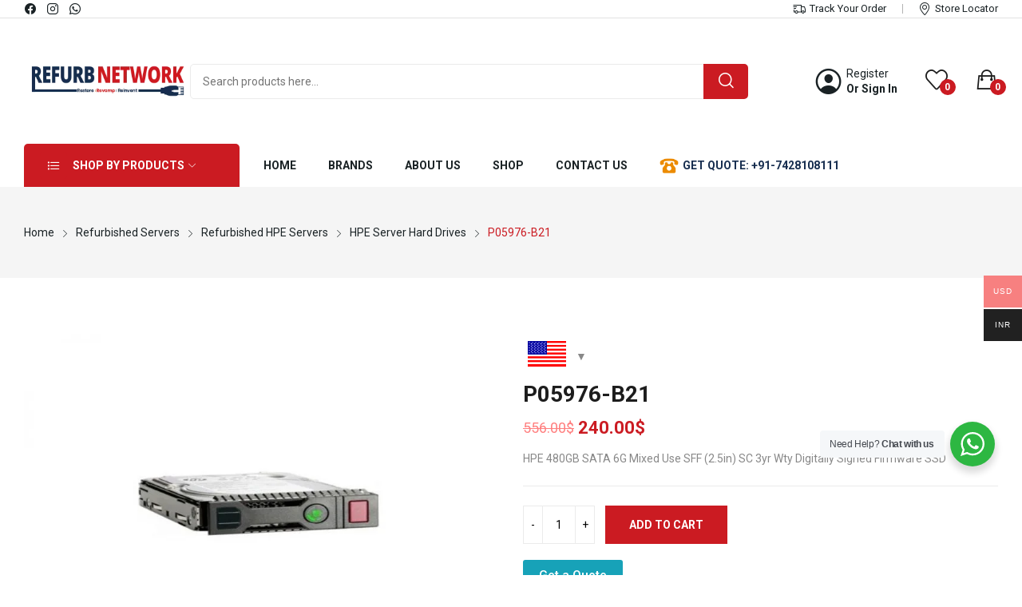

--- FILE ---
content_type: text/html; charset=UTF-8
request_url: https://refurbnetwork.com/product/p05976-b21/
body_size: 30906
content:
<!doctype html>
<html lang="en-US" prefix="og: https://ogp.me/ns#">
<head>

	<meta charset="UTF-8">
	<meta name="viewport" content="width=device-width, initial-scale=1">
	<link rel="profile" href="https://gmpg.org/xfn/11">

					<script type="6c3b44ae9f22ea4afc500eab-text/javascript">document.documentElement.className = document.documentElement.className + ' yes-js js_active js'</script>
				
<!-- Search Engine Optimization by Rank Math - https://rankmath.com/ -->
<title>P05976-B21 - Refurb Network</title>
<meta name="description" content="HPE 480GB SATA 6G Mixed Use SFF (2.5in) SC 3yr Wty Digitally Signed Firmware SSD"/>
<meta name="robots" content="follow, index, max-snippet:-1, max-video-preview:-1, max-image-preview:large"/>
<link rel="canonical" href="https://refurbnetwork.com/product/p05976-b21/" />
<meta property="og:locale" content="en_US" />
<meta property="og:type" content="product" />
<meta property="og:title" content="P05976-B21 - Refurb Network" />
<meta property="og:description" content="HPE 480GB SATA 6G Mixed Use SFF (2.5in) SC 3yr Wty Digitally Signed Firmware SSD" />
<meta property="og:url" content="https://refurbnetwork.com/product/p05976-b21/" />
<meta property="og:site_name" content="Refurb Network" />
<meta property="og:updated_time" content="2024-02-23T13:00:36+05:30" />
<meta property="og:image" content="https://refurbnetwork.com/wp-content/uploads/2024/02/P05976-B21.webp" />
<meta property="og:image:secure_url" content="https://refurbnetwork.com/wp-content/uploads/2024/02/P05976-B21.webp" />
<meta property="og:image:width" content="800" />
<meta property="og:image:height" content="600" />
<meta property="og:image:alt" content="P05976-B21" />
<meta property="og:image:type" content="image/webp" />
<meta property="product:price:amount" content="240" />
<meta property="product:price:currency" content="USD" />
<meta property="product:availability" content="instock" />
<meta name="twitter:card" content="summary_large_image" />
<meta name="twitter:title" content="P05976-B21 - Refurb Network" />
<meta name="twitter:description" content="HPE 480GB SATA 6G Mixed Use SFF (2.5in) SC 3yr Wty Digitally Signed Firmware SSD" />
<meta name="twitter:image" content="https://refurbnetwork.com/wp-content/uploads/2024/02/P05976-B21.webp" />
<meta name="twitter:label1" content="Price" />
<meta name="twitter:data1" content="240.00&#036;" />
<meta name="twitter:label2" content="Availability" />
<meta name="twitter:data2" content="In stock" />
<script type="application/ld+json" class="rank-math-schema">{"@context":"https://schema.org","@graph":[{"@type":"Organization","@id":"https://refurbnetwork.com/#organization","name":"Refurb Network","url":"https://refurbnetwork.com","sameAs":["https://www.facebook.com/refurbnetwork/","https://www.instagram.com/refurbnetwork/"],"logo":{"@type":"ImageObject","@id":"https://refurbnetwork.com/#logo","url":"https://refurbnetwork.com/wp-content/uploads/2023/03/ezgif.com-gif-maker-2023-03-23T172256.012.webp","contentUrl":"https://refurbnetwork.com/wp-content/uploads/2023/03/ezgif.com-gif-maker-2023-03-23T172256.012.webp","caption":"Refurb Network","inLanguage":"en-US","width":"600","height":"300"}},{"@type":"WebSite","@id":"https://refurbnetwork.com/#website","url":"https://refurbnetwork.com","name":"Refurb Network","publisher":{"@id":"https://refurbnetwork.com/#organization"},"inLanguage":"en-US"},{"@type":"ImageObject","@id":"https://refurbnetwork.com/wp-content/uploads/2024/02/P05976-B21.webp","url":"https://refurbnetwork.com/wp-content/uploads/2024/02/P05976-B21.webp","width":"800","height":"600","caption":"P05976-B21","inLanguage":"en-US"},{"@type":"BreadcrumbList","@id":"https://refurbnetwork.com/product/p05976-b21/#breadcrumb","itemListElement":[{"@type":"ListItem","position":"1","item":{"@id":"https://refurbnetwork.com","name":"Home"}},{"@type":"ListItem","position":"2","item":{"@id":"https://refurbnetwork.com/product/p05976-b21/","name":"P05976-B21"}}]},{"@type":"ItemPage","@id":"https://refurbnetwork.com/product/p05976-b21/#webpage","url":"https://refurbnetwork.com/product/p05976-b21/","name":"P05976-B21 - Refurb Network","datePublished":"2024-02-23T13:00:35+05:30","dateModified":"2024-02-23T13:00:36+05:30","isPartOf":{"@id":"https://refurbnetwork.com/#website"},"primaryImageOfPage":{"@id":"https://refurbnetwork.com/wp-content/uploads/2024/02/P05976-B21.webp"},"inLanguage":"en-US","breadcrumb":{"@id":"https://refurbnetwork.com/product/p05976-b21/#breadcrumb"}},{"@type":"Product","name":"P05976-B21 - Refurb Network","description":"HPE 480GB SATA 6G Mixed Use SFF (2.5in) SC 3yr Wty Digitally Signed Firmware SSD","category":"Refurbished Servers &gt; Refurbished HPE Servers","mainEntityOfPage":{"@id":"https://refurbnetwork.com/product/p05976-b21/#webpage"},"image":[{"@type":"ImageObject","url":"https://refurbnetwork.com/wp-content/uploads/2024/02/P05976-B21.webp","height":"600","width":"800"}],"offers":{"@type":"Offer","price":"240.00","priceCurrency":"USD","priceValidUntil":"2027-12-31","availability":"https://schema.org/InStock","itemCondition":"NewCondition","url":"https://refurbnetwork.com/product/p05976-b21/","seller":{"@type":"Organization","@id":"https://refurbnetwork.com/","name":"Refurb Network","url":"https://refurbnetwork.com","logo":"https://refurbnetwork.com/wp-content/uploads/2023/03/ezgif.com-gif-maker-2023-03-23T172256.012.webp"}},"@id":"https://refurbnetwork.com/product/p05976-b21/#richSnippet"}]}</script>
<!-- /Rank Math WordPress SEO plugin -->

<link rel='dns-prefetch' href='//www.googletagmanager.com' />
<link rel='dns-prefetch' href='//fonts.googleapis.com' />
<link rel="alternate" type="application/rss+xml" title="Refurb Network &raquo; Feed" href="https://refurbnetwork.com/feed/" />
<link rel="alternate" type="application/rss+xml" title="Refurb Network &raquo; Comments Feed" href="https://refurbnetwork.com/comments/feed/" />
<link rel="alternate" type="application/rss+xml" title="Refurb Network &raquo; P05976-B21 Comments Feed" href="https://refurbnetwork.com/product/p05976-b21/feed/" />
<script type="6c3b44ae9f22ea4afc500eab-text/javascript">
window._wpemojiSettings = {"baseUrl":"https:\/\/s.w.org\/images\/core\/emoji\/15.0.3\/72x72\/","ext":".png","svgUrl":"https:\/\/s.w.org\/images\/core\/emoji\/15.0.3\/svg\/","svgExt":".svg","source":{"concatemoji":"https:\/\/refurbnetwork.com\/wp-includes\/js\/wp-emoji-release.min.js?ver=6.5.5"}};
/*! This file is auto-generated */
!function(i,n){var o,s,e;function c(e){try{var t={supportTests:e,timestamp:(new Date).valueOf()};sessionStorage.setItem(o,JSON.stringify(t))}catch(e){}}function p(e,t,n){e.clearRect(0,0,e.canvas.width,e.canvas.height),e.fillText(t,0,0);var t=new Uint32Array(e.getImageData(0,0,e.canvas.width,e.canvas.height).data),r=(e.clearRect(0,0,e.canvas.width,e.canvas.height),e.fillText(n,0,0),new Uint32Array(e.getImageData(0,0,e.canvas.width,e.canvas.height).data));return t.every(function(e,t){return e===r[t]})}function u(e,t,n){switch(t){case"flag":return n(e,"\ud83c\udff3\ufe0f\u200d\u26a7\ufe0f","\ud83c\udff3\ufe0f\u200b\u26a7\ufe0f")?!1:!n(e,"\ud83c\uddfa\ud83c\uddf3","\ud83c\uddfa\u200b\ud83c\uddf3")&&!n(e,"\ud83c\udff4\udb40\udc67\udb40\udc62\udb40\udc65\udb40\udc6e\udb40\udc67\udb40\udc7f","\ud83c\udff4\u200b\udb40\udc67\u200b\udb40\udc62\u200b\udb40\udc65\u200b\udb40\udc6e\u200b\udb40\udc67\u200b\udb40\udc7f");case"emoji":return!n(e,"\ud83d\udc26\u200d\u2b1b","\ud83d\udc26\u200b\u2b1b")}return!1}function f(e,t,n){var r="undefined"!=typeof WorkerGlobalScope&&self instanceof WorkerGlobalScope?new OffscreenCanvas(300,150):i.createElement("canvas"),a=r.getContext("2d",{willReadFrequently:!0}),o=(a.textBaseline="top",a.font="600 32px Arial",{});return e.forEach(function(e){o[e]=t(a,e,n)}),o}function t(e){var t=i.createElement("script");t.src=e,t.defer=!0,i.head.appendChild(t)}"undefined"!=typeof Promise&&(o="wpEmojiSettingsSupports",s=["flag","emoji"],n.supports={everything:!0,everythingExceptFlag:!0},e=new Promise(function(e){i.addEventListener("DOMContentLoaded",e,{once:!0})}),new Promise(function(t){var n=function(){try{var e=JSON.parse(sessionStorage.getItem(o));if("object"==typeof e&&"number"==typeof e.timestamp&&(new Date).valueOf()<e.timestamp+604800&&"object"==typeof e.supportTests)return e.supportTests}catch(e){}return null}();if(!n){if("undefined"!=typeof Worker&&"undefined"!=typeof OffscreenCanvas&&"undefined"!=typeof URL&&URL.createObjectURL&&"undefined"!=typeof Blob)try{var e="postMessage("+f.toString()+"("+[JSON.stringify(s),u.toString(),p.toString()].join(",")+"));",r=new Blob([e],{type:"text/javascript"}),a=new Worker(URL.createObjectURL(r),{name:"wpTestEmojiSupports"});return void(a.onmessage=function(e){c(n=e.data),a.terminate(),t(n)})}catch(e){}c(n=f(s,u,p))}t(n)}).then(function(e){for(var t in e)n.supports[t]=e[t],n.supports.everything=n.supports.everything&&n.supports[t],"flag"!==t&&(n.supports.everythingExceptFlag=n.supports.everythingExceptFlag&&n.supports[t]);n.supports.everythingExceptFlag=n.supports.everythingExceptFlag&&!n.supports.flag,n.DOMReady=!1,n.readyCallback=function(){n.DOMReady=!0}}).then(function(){return e}).then(function(){var e;n.supports.everything||(n.readyCallback(),(e=n.source||{}).concatemoji?t(e.concatemoji):e.wpemoji&&e.twemoji&&(t(e.twemoji),t(e.wpemoji)))}))}((window,document),window._wpemojiSettings);
</script>
<style id='wp-emoji-styles-inline-css'>

	img.wp-smiley, img.emoji {
		display: inline !important;
		border: none !important;
		box-shadow: none !important;
		height: 1em !important;
		width: 1em !important;
		margin: 0 0.07em !important;
		vertical-align: -0.1em !important;
		background: none !important;
		padding: 0 !important;
	}
</style>
<link rel='stylesheet' id='wp-block-library-css' href='https://refurbnetwork.com/wp-includes/css/dist/block-library/style.min.css?ver=6.5.5' media='all' />
<style id='wp-block-library-theme-inline-css'>
.wp-block-audio figcaption{color:#555;font-size:13px;text-align:center}.is-dark-theme .wp-block-audio figcaption{color:#ffffffa6}.wp-block-audio{margin:0 0 1em}.wp-block-code{border:1px solid #ccc;border-radius:4px;font-family:Menlo,Consolas,monaco,monospace;padding:.8em 1em}.wp-block-embed figcaption{color:#555;font-size:13px;text-align:center}.is-dark-theme .wp-block-embed figcaption{color:#ffffffa6}.wp-block-embed{margin:0 0 1em}.blocks-gallery-caption{color:#555;font-size:13px;text-align:center}.is-dark-theme .blocks-gallery-caption{color:#ffffffa6}.wp-block-image figcaption{color:#555;font-size:13px;text-align:center}.is-dark-theme .wp-block-image figcaption{color:#ffffffa6}.wp-block-image{margin:0 0 1em}.wp-block-pullquote{border-bottom:4px solid;border-top:4px solid;color:currentColor;margin-bottom:1.75em}.wp-block-pullquote cite,.wp-block-pullquote footer,.wp-block-pullquote__citation{color:currentColor;font-size:.8125em;font-style:normal;text-transform:uppercase}.wp-block-quote{border-left:.25em solid;margin:0 0 1.75em;padding-left:1em}.wp-block-quote cite,.wp-block-quote footer{color:currentColor;font-size:.8125em;font-style:normal;position:relative}.wp-block-quote.has-text-align-right{border-left:none;border-right:.25em solid;padding-left:0;padding-right:1em}.wp-block-quote.has-text-align-center{border:none;padding-left:0}.wp-block-quote.is-large,.wp-block-quote.is-style-large,.wp-block-quote.is-style-plain{border:none}.wp-block-search .wp-block-search__label{font-weight:700}.wp-block-search__button{border:1px solid #ccc;padding:.375em .625em}:where(.wp-block-group.has-background){padding:1.25em 2.375em}.wp-block-separator.has-css-opacity{opacity:.4}.wp-block-separator{border:none;border-bottom:2px solid;margin-left:auto;margin-right:auto}.wp-block-separator.has-alpha-channel-opacity{opacity:1}.wp-block-separator:not(.is-style-wide):not(.is-style-dots){width:100px}.wp-block-separator.has-background:not(.is-style-dots){border-bottom:none;height:1px}.wp-block-separator.has-background:not(.is-style-wide):not(.is-style-dots){height:2px}.wp-block-table{margin:0 0 1em}.wp-block-table td,.wp-block-table th{word-break:normal}.wp-block-table figcaption{color:#555;font-size:13px;text-align:center}.is-dark-theme .wp-block-table figcaption{color:#ffffffa6}.wp-block-video figcaption{color:#555;font-size:13px;text-align:center}.is-dark-theme .wp-block-video figcaption{color:#ffffffa6}.wp-block-video{margin:0 0 1em}.wp-block-template-part.has-background{margin-bottom:0;margin-top:0;padding:1.25em 2.375em}
</style>
<link rel='stylesheet' id='jquery-selectBox-css' href='https://refurbnetwork.com/wp-content/plugins/yith-woocommerce-wishlist/assets/css/jquery.selectBox.css?ver=1.2.0' media='all' />
<link rel='stylesheet' id='yith-wcwl-font-awesome-css' href='https://refurbnetwork.com/wp-content/plugins/yith-woocommerce-wishlist/assets/css/font-awesome.css?ver=4.7.0' media='all' />
<link rel='stylesheet' id='woocommerce_prettyPhoto_css-css' href='//refurbnetwork.com/wp-content/plugins/woocommerce/assets/css/prettyPhoto.css?ver=3.1.6' media='all' />
<link rel='stylesheet' id='yith-wcwl-main-css' href='https://refurbnetwork.com/wp-content/plugins/yith-woocommerce-wishlist/assets/css/style.css?ver=3.37.0' media='all' />
<style id='yith-wcwl-main-inline-css'>
.yith-wcwl-share li a{color: #FFFFFF;}.yith-wcwl-share li a:hover{color: #FFFFFF;}.yith-wcwl-share a.facebook{background: #39599E; background-color: #39599E;}.yith-wcwl-share a.facebook:hover{background: #39599E; background-color: #39599E;}.yith-wcwl-share a.twitter{background: #45AFE2; background-color: #45AFE2;}.yith-wcwl-share a.twitter:hover{background: #39599E; background-color: #39599E;}.yith-wcwl-share a.pinterest{background: #AB2E31; background-color: #AB2E31;}.yith-wcwl-share a.pinterest:hover{background: #39599E; background-color: #39599E;}.yith-wcwl-share a.email{background: #FBB102; background-color: #FBB102;}.yith-wcwl-share a.email:hover{background: #39599E; background-color: #39599E;}.yith-wcwl-share a.whatsapp{background: #00A901; background-color: #00A901;}.yith-wcwl-share a.whatsapp:hover{background: #39599E; background-color: #39599E;}
</style>
<link rel='stylesheet' id='nta-css-popup-css' href='https://refurbnetwork.com/wp-content/plugins/wp-whatsapp/assets/dist/css/style.css?ver=6.5.5' media='all' />
<style id='classic-theme-styles-inline-css'>
/*! This file is auto-generated */
.wp-block-button__link{color:#fff;background-color:#32373c;border-radius:9999px;box-shadow:none;text-decoration:none;padding:calc(.667em + 2px) calc(1.333em + 2px);font-size:1.125em}.wp-block-file__button{background:#32373c;color:#fff;text-decoration:none}
</style>
<style id='global-styles-inline-css'>
body{--wp--preset--color--black: #000000;--wp--preset--color--cyan-bluish-gray: #abb8c3;--wp--preset--color--white: #ffffff;--wp--preset--color--pale-pink: #f78da7;--wp--preset--color--vivid-red: #cf2e2e;--wp--preset--color--luminous-vivid-orange: #ff6900;--wp--preset--color--luminous-vivid-amber: #fcb900;--wp--preset--color--light-green-cyan: #7bdcb5;--wp--preset--color--vivid-green-cyan: #00d084;--wp--preset--color--pale-cyan-blue: #8ed1fc;--wp--preset--color--vivid-cyan-blue: #0693e3;--wp--preset--color--vivid-purple: #9b51e0;--wp--preset--gradient--vivid-cyan-blue-to-vivid-purple: linear-gradient(135deg,rgba(6,147,227,1) 0%,rgb(155,81,224) 100%);--wp--preset--gradient--light-green-cyan-to-vivid-green-cyan: linear-gradient(135deg,rgb(122,220,180) 0%,rgb(0,208,130) 100%);--wp--preset--gradient--luminous-vivid-amber-to-luminous-vivid-orange: linear-gradient(135deg,rgba(252,185,0,1) 0%,rgba(255,105,0,1) 100%);--wp--preset--gradient--luminous-vivid-orange-to-vivid-red: linear-gradient(135deg,rgba(255,105,0,1) 0%,rgb(207,46,46) 100%);--wp--preset--gradient--very-light-gray-to-cyan-bluish-gray: linear-gradient(135deg,rgb(238,238,238) 0%,rgb(169,184,195) 100%);--wp--preset--gradient--cool-to-warm-spectrum: linear-gradient(135deg,rgb(74,234,220) 0%,rgb(151,120,209) 20%,rgb(207,42,186) 40%,rgb(238,44,130) 60%,rgb(251,105,98) 80%,rgb(254,248,76) 100%);--wp--preset--gradient--blush-light-purple: linear-gradient(135deg,rgb(255,206,236) 0%,rgb(152,150,240) 100%);--wp--preset--gradient--blush-bordeaux: linear-gradient(135deg,rgb(254,205,165) 0%,rgb(254,45,45) 50%,rgb(107,0,62) 100%);--wp--preset--gradient--luminous-dusk: linear-gradient(135deg,rgb(255,203,112) 0%,rgb(199,81,192) 50%,rgb(65,88,208) 100%);--wp--preset--gradient--pale-ocean: linear-gradient(135deg,rgb(255,245,203) 0%,rgb(182,227,212) 50%,rgb(51,167,181) 100%);--wp--preset--gradient--electric-grass: linear-gradient(135deg,rgb(202,248,128) 0%,rgb(113,206,126) 100%);--wp--preset--gradient--midnight: linear-gradient(135deg,rgb(2,3,129) 0%,rgb(40,116,252) 100%);--wp--preset--font-size--small: 13px;--wp--preset--font-size--medium: 20px;--wp--preset--font-size--large: 36px;--wp--preset--font-size--x-large: 42px;--wp--preset--font-family--inter: "Inter", sans-serif;--wp--preset--font-family--cardo: Cardo;--wp--preset--spacing--20: 0.44rem;--wp--preset--spacing--30: 0.67rem;--wp--preset--spacing--40: 1rem;--wp--preset--spacing--50: 1.5rem;--wp--preset--spacing--60: 2.25rem;--wp--preset--spacing--70: 3.38rem;--wp--preset--spacing--80: 5.06rem;--wp--preset--shadow--natural: 6px 6px 9px rgba(0, 0, 0, 0.2);--wp--preset--shadow--deep: 12px 12px 50px rgba(0, 0, 0, 0.4);--wp--preset--shadow--sharp: 6px 6px 0px rgba(0, 0, 0, 0.2);--wp--preset--shadow--outlined: 6px 6px 0px -3px rgba(255, 255, 255, 1), 6px 6px rgba(0, 0, 0, 1);--wp--preset--shadow--crisp: 6px 6px 0px rgba(0, 0, 0, 1);}:where(.is-layout-flex){gap: 0.5em;}:where(.is-layout-grid){gap: 0.5em;}body .is-layout-flex{display: flex;}body .is-layout-flex{flex-wrap: wrap;align-items: center;}body .is-layout-flex > *{margin: 0;}body .is-layout-grid{display: grid;}body .is-layout-grid > *{margin: 0;}:where(.wp-block-columns.is-layout-flex){gap: 2em;}:where(.wp-block-columns.is-layout-grid){gap: 2em;}:where(.wp-block-post-template.is-layout-flex){gap: 1.25em;}:where(.wp-block-post-template.is-layout-grid){gap: 1.25em;}.has-black-color{color: var(--wp--preset--color--black) !important;}.has-cyan-bluish-gray-color{color: var(--wp--preset--color--cyan-bluish-gray) !important;}.has-white-color{color: var(--wp--preset--color--white) !important;}.has-pale-pink-color{color: var(--wp--preset--color--pale-pink) !important;}.has-vivid-red-color{color: var(--wp--preset--color--vivid-red) !important;}.has-luminous-vivid-orange-color{color: var(--wp--preset--color--luminous-vivid-orange) !important;}.has-luminous-vivid-amber-color{color: var(--wp--preset--color--luminous-vivid-amber) !important;}.has-light-green-cyan-color{color: var(--wp--preset--color--light-green-cyan) !important;}.has-vivid-green-cyan-color{color: var(--wp--preset--color--vivid-green-cyan) !important;}.has-pale-cyan-blue-color{color: var(--wp--preset--color--pale-cyan-blue) !important;}.has-vivid-cyan-blue-color{color: var(--wp--preset--color--vivid-cyan-blue) !important;}.has-vivid-purple-color{color: var(--wp--preset--color--vivid-purple) !important;}.has-black-background-color{background-color: var(--wp--preset--color--black) !important;}.has-cyan-bluish-gray-background-color{background-color: var(--wp--preset--color--cyan-bluish-gray) !important;}.has-white-background-color{background-color: var(--wp--preset--color--white) !important;}.has-pale-pink-background-color{background-color: var(--wp--preset--color--pale-pink) !important;}.has-vivid-red-background-color{background-color: var(--wp--preset--color--vivid-red) !important;}.has-luminous-vivid-orange-background-color{background-color: var(--wp--preset--color--luminous-vivid-orange) !important;}.has-luminous-vivid-amber-background-color{background-color: var(--wp--preset--color--luminous-vivid-amber) !important;}.has-light-green-cyan-background-color{background-color: var(--wp--preset--color--light-green-cyan) !important;}.has-vivid-green-cyan-background-color{background-color: var(--wp--preset--color--vivid-green-cyan) !important;}.has-pale-cyan-blue-background-color{background-color: var(--wp--preset--color--pale-cyan-blue) !important;}.has-vivid-cyan-blue-background-color{background-color: var(--wp--preset--color--vivid-cyan-blue) !important;}.has-vivid-purple-background-color{background-color: var(--wp--preset--color--vivid-purple) !important;}.has-black-border-color{border-color: var(--wp--preset--color--black) !important;}.has-cyan-bluish-gray-border-color{border-color: var(--wp--preset--color--cyan-bluish-gray) !important;}.has-white-border-color{border-color: var(--wp--preset--color--white) !important;}.has-pale-pink-border-color{border-color: var(--wp--preset--color--pale-pink) !important;}.has-vivid-red-border-color{border-color: var(--wp--preset--color--vivid-red) !important;}.has-luminous-vivid-orange-border-color{border-color: var(--wp--preset--color--luminous-vivid-orange) !important;}.has-luminous-vivid-amber-border-color{border-color: var(--wp--preset--color--luminous-vivid-amber) !important;}.has-light-green-cyan-border-color{border-color: var(--wp--preset--color--light-green-cyan) !important;}.has-vivid-green-cyan-border-color{border-color: var(--wp--preset--color--vivid-green-cyan) !important;}.has-pale-cyan-blue-border-color{border-color: var(--wp--preset--color--pale-cyan-blue) !important;}.has-vivid-cyan-blue-border-color{border-color: var(--wp--preset--color--vivid-cyan-blue) !important;}.has-vivid-purple-border-color{border-color: var(--wp--preset--color--vivid-purple) !important;}.has-vivid-cyan-blue-to-vivid-purple-gradient-background{background: var(--wp--preset--gradient--vivid-cyan-blue-to-vivid-purple) !important;}.has-light-green-cyan-to-vivid-green-cyan-gradient-background{background: var(--wp--preset--gradient--light-green-cyan-to-vivid-green-cyan) !important;}.has-luminous-vivid-amber-to-luminous-vivid-orange-gradient-background{background: var(--wp--preset--gradient--luminous-vivid-amber-to-luminous-vivid-orange) !important;}.has-luminous-vivid-orange-to-vivid-red-gradient-background{background: var(--wp--preset--gradient--luminous-vivid-orange-to-vivid-red) !important;}.has-very-light-gray-to-cyan-bluish-gray-gradient-background{background: var(--wp--preset--gradient--very-light-gray-to-cyan-bluish-gray) !important;}.has-cool-to-warm-spectrum-gradient-background{background: var(--wp--preset--gradient--cool-to-warm-spectrum) !important;}.has-blush-light-purple-gradient-background{background: var(--wp--preset--gradient--blush-light-purple) !important;}.has-blush-bordeaux-gradient-background{background: var(--wp--preset--gradient--blush-bordeaux) !important;}.has-luminous-dusk-gradient-background{background: var(--wp--preset--gradient--luminous-dusk) !important;}.has-pale-ocean-gradient-background{background: var(--wp--preset--gradient--pale-ocean) !important;}.has-electric-grass-gradient-background{background: var(--wp--preset--gradient--electric-grass) !important;}.has-midnight-gradient-background{background: var(--wp--preset--gradient--midnight) !important;}.has-small-font-size{font-size: var(--wp--preset--font-size--small) !important;}.has-medium-font-size{font-size: var(--wp--preset--font-size--medium) !important;}.has-large-font-size{font-size: var(--wp--preset--font-size--large) !important;}.has-x-large-font-size{font-size: var(--wp--preset--font-size--x-large) !important;}
.wp-block-navigation a:where(:not(.wp-element-button)){color: inherit;}
:where(.wp-block-post-template.is-layout-flex){gap: 1.25em;}:where(.wp-block-post-template.is-layout-grid){gap: 1.25em;}
:where(.wp-block-columns.is-layout-flex){gap: 2em;}:where(.wp-block-columns.is-layout-grid){gap: 2em;}
.wp-block-pullquote{font-size: 1.5em;line-height: 1.6;}
</style>
<link rel='stylesheet' id='contact-form-7-css' href='https://refurbnetwork.com/wp-content/plugins/contact-form-7/includes/css/styles.css?ver=5.9.8' media='all' />
<link rel='stylesheet' id='photoswipe-css' href='https://refurbnetwork.com/wp-content/plugins/woocommerce/assets/css/photoswipe/photoswipe.min.css?ver=9.2.3' media='all' />
<link rel='stylesheet' id='photoswipe-default-skin-css' href='https://refurbnetwork.com/wp-content/plugins/woocommerce/assets/css/photoswipe/default-skin/default-skin.min.css?ver=9.2.3' media='all' />
<link rel='stylesheet' id='woocommerce-layout-css' href='https://refurbnetwork.com/wp-content/plugins/woocommerce/assets/css/woocommerce-layout.css?ver=9.2.3' media='all' />
<link rel='stylesheet' id='woocommerce-smallscreen-css' href='https://refurbnetwork.com/wp-content/plugins/woocommerce/assets/css/woocommerce-smallscreen.css?ver=9.2.3' media='only screen and (max-width: 768px)' />
<link rel='stylesheet' id='woocommerce-general-css' href='https://refurbnetwork.com/wp-content/plugins/woocommerce/assets/css/woocommerce.css?ver=9.2.3' media='all' />
<style id='woocommerce-inline-inline-css'>
.woocommerce form .form-row .required { visibility: visible; }
</style>
<link rel='stylesheet' id='wp-components-css' href='https://refurbnetwork.com/wp-includes/css/dist/components/style.min.css?ver=6.5.5' media='all' />
<link rel='stylesheet' id='godaddy-styles-css' href='https://refurbnetwork.com/wp-content/plugins/coblocks/includes/Dependencies/GoDaddy/Styles/build/latest.css?ver=2.0.2' media='all' />
<link rel='stylesheet' id='woo-multi-currency-css' href='https://refurbnetwork.com/wp-content/plugins/woo-multi-currency/css/woo-multi-currency.min.css?ver=2.2.9' media='all' />
<style id='woo-multi-currency-inline-css'>
.woo-multi-currency .wmc-list-currencies .wmc-currency.wmc-active,.woo-multi-currency .wmc-list-currencies .wmc-currency:hover {background: #f78080 !important;}
		.woo-multi-currency .wmc-list-currencies .wmc-currency,.woo-multi-currency .wmc-title, .woo-multi-currency.wmc-price-switcher a {background: #212121 !important;}
		.woo-multi-currency .wmc-title, .woo-multi-currency .wmc-list-currencies .wmc-currency span,.woo-multi-currency .wmc-list-currencies .wmc-currency a,.woo-multi-currency.wmc-price-switcher a {color: #ffffff !important;}.woo-multi-currency.wmc-shortcode .wmc-currency{background-color:#ffffff;color:#212121}.woo-multi-currency.wmc-shortcode .wmc-currency.wmc-active,.woo-multi-currency.wmc-shortcode .wmc-current-currency{background-color:#ffffff;color:#212121}.woo-multi-currency.wmc-shortcode.vertical-currency-symbols-circle:not(.wmc-currency-trigger-click) .wmc-currency-wrapper:hover .wmc-sub-currency,.woo-multi-currency.wmc-shortcode.vertical-currency-symbols-circle.wmc-currency-trigger-click .wmc-sub-currency{animation: height_slide 100ms;}@keyframes height_slide {0% {height: 0;} 100% {height: 100%;} }
</style>
<link rel='stylesheet' id='wmc-flags-css' href='https://refurbnetwork.com/wp-content/plugins/woo-multi-currency/css/flags-64.min.css?ver=2.2.9' media='all' />
<link rel='stylesheet' id='jquery-colorbox-css' href='https://refurbnetwork.com/wp-content/plugins/yith-woocommerce-compare/assets/css/colorbox.css?ver=1.4.21' media='all' />
<link rel='stylesheet' id='grano-style-css' href='https://refurbnetwork.com/wp-content/themes/grano/style.css?ver=6.5.5' media='all' />
<link rel='stylesheet' id='grano-child-style-css' href='https://refurbnetwork.com/wp-content/themes/grano-child/style.css?ver=1.0.0' media='all' />
<link rel='stylesheet' id='grano-bootstrap-rt-css' href='https://refurbnetwork.com/wp-content/themes/grano/assets/css/bootstrap-rt.css?ver=4.0.0' media='all' />
<link rel='stylesheet' id='slick-css' href='https://refurbnetwork.com/wp-content/themes/grano/assets/css/slick.css?ver=1.5.9' media='all' />
<link rel='stylesheet' id='magnific-popup-css' href='https://refurbnetwork.com/wp-content/themes/grano/assets/css/magnific-popup.css?ver=1.1.0' media='all' />
<link rel='stylesheet' id='grano-theme-css' href='https://refurbnetwork.com/wp-content/themes/grano/assets/css/theme.css?ver=1.0.0' media='all' />
<link rel='stylesheet' id='grano-roadthemes-icon-css' href='https://refurbnetwork.com/wp-content/themes/grano/assets/css/roadthemes-icon.css?ver=1.0.0' media='all' />
<link rel='stylesheet' id='wpb-get-a-quote-button-sweetalert2-css' href='https://refurbnetwork.com/wp-content/plugins/get-a-quote-button-for-woocommerce/assets/css/sweetalert2.min.css?ver=1.3.7' media='all' />
<link rel='stylesheet' id='wpb-get-a-quote-button-styles-css' href='https://refurbnetwork.com/wp-content/plugins/get-a-quote-button-for-woocommerce/assets/css/frontend.css?ver=1.3.7' media='all' />
<style id='wpb-get-a-quote-button-styles-inline-css'>

		.wpb-get-a-quote-button-btn-default,
		.wpb-gqf-form-style-true input[type=submit],
		.wpb-gqf-form-style-true input[type=button],
		.wpb-gqf-form-style-true input[type=submit],
		.wpb-gqf-form-style-true input[type=button]{
			color: #ffffff;
			background: #17a2b8;
		}
		.wpb-get-a-quote-button-btn-default:hover, .wpb-get-a-quote-button-btn-default:focus,
		.wpb-gqf-form-style-true input[type=submit]:hover, .wpb-gqf-form-style-true input[type=submit]:focus,
		.wpb-gqf-form-style-true input[type=button]:hover, .wpb-gqf-form-style-true input[type=button]:focus,
		.wpb-gqf-form-style-true input[type=submit]:hover,
		.wpb-gqf-form-style-true input[type=button]:hover,
		.wpb-gqf-form-style-true input[type=submit]:focus,
		.wpb-gqf-form-style-true input[type=button]:focus {
			color: #ffffff;
			background: #138496;
		}
</style>
<link rel='stylesheet' id='grano-googlefonts-css' href='//fonts.googleapis.com/css?family=Roboto%3A300%2C400%2C500%2C600%2C700&#038;display=swap&#038;ver=1.0' media='all' />
<script type="text/template" id="tmpl-variation-template">
	<div class="woocommerce-variation-description">{{{ data.variation.variation_description }}}</div>
	<div class="woocommerce-variation-price">{{{ data.variation.price_html }}}</div>
	<div class="woocommerce-variation-availability">{{{ data.variation.availability_html }}}</div>
</script>
<script type="text/template" id="tmpl-unavailable-variation-template">
	<p>Sorry, this product is unavailable. Please choose a different combination.</p>
</script><script src="https://refurbnetwork.com/wp-includes/js/jquery/jquery.min.js?ver=3.7.1" id="jquery-core-js" type="6c3b44ae9f22ea4afc500eab-text/javascript"></script>
<script src="https://refurbnetwork.com/wp-includes/js/jquery/jquery-migrate.min.js?ver=3.4.1" id="jquery-migrate-js" type="6c3b44ae9f22ea4afc500eab-text/javascript"></script>
<script src="https://refurbnetwork.com/wp-content/plugins/woocommerce/assets/js/jquery-blockui/jquery.blockUI.min.js?ver=2.7.0-wc.9.2.3" id="jquery-blockui-js" data-wp-strategy="defer" type="6c3b44ae9f22ea4afc500eab-text/javascript"></script>
<script id="wc-add-to-cart-js-extra" type="6c3b44ae9f22ea4afc500eab-text/javascript">
var wc_add_to_cart_params = {"ajax_url":"\/wp-admin\/admin-ajax.php","wc_ajax_url":"\/?wc-ajax=%%endpoint%%","i18n_view_cart":"View cart","cart_url":"https:\/\/refurbnetwork.com\/cart\/","is_cart":"","cart_redirect_after_add":"no"};
</script>
<script src="https://refurbnetwork.com/wp-content/plugins/woocommerce/assets/js/frontend/add-to-cart.min.js?ver=9.2.3" id="wc-add-to-cart-js" defer data-wp-strategy="defer" type="6c3b44ae9f22ea4afc500eab-text/javascript"></script>
<script src="https://refurbnetwork.com/wp-content/plugins/woocommerce/assets/js/photoswipe/photoswipe.min.js?ver=4.1.1-wc.9.2.3" id="photoswipe-js" defer data-wp-strategy="defer" type="6c3b44ae9f22ea4afc500eab-text/javascript"></script>
<script src="https://refurbnetwork.com/wp-content/plugins/woocommerce/assets/js/photoswipe/photoswipe-ui-default.min.js?ver=4.1.1-wc.9.2.3" id="photoswipe-ui-default-js" defer data-wp-strategy="defer" type="6c3b44ae9f22ea4afc500eab-text/javascript"></script>
<script id="wc-single-product-js-extra" type="6c3b44ae9f22ea4afc500eab-text/javascript">
var wc_single_product_params = {"i18n_required_rating_text":"Please select a rating","review_rating_required":"yes","flexslider":{"rtl":false,"animation":"slide","smoothHeight":true,"directionNav":false,"controlNav":"thumbnails","slideshow":false,"animationSpeed":500,"animationLoop":false,"allowOneSlide":false},"zoom_enabled":"","zoom_options":[],"photoswipe_enabled":"1","photoswipe_options":{"shareEl":false,"closeOnScroll":false,"history":false,"hideAnimationDuration":0,"showAnimationDuration":0},"flexslider_enabled":""};
</script>
<script src="https://refurbnetwork.com/wp-content/plugins/woocommerce/assets/js/frontend/single-product.min.js?ver=9.2.3" id="wc-single-product-js" defer data-wp-strategy="defer" type="6c3b44ae9f22ea4afc500eab-text/javascript"></script>
<script src="https://refurbnetwork.com/wp-content/plugins/woocommerce/assets/js/js-cookie/js.cookie.min.js?ver=2.1.4-wc.9.2.3" id="js-cookie-js" data-wp-strategy="defer" type="6c3b44ae9f22ea4afc500eab-text/javascript"></script>
<script id="woo-multi-currency-js-extra" type="6c3b44ae9f22ea4afc500eab-text/javascript">
var wooMultiCurrencyParams = {"enableCacheCompatible":"0","ajaxUrl":"https:\/\/refurbnetwork.com\/wp-admin\/admin-ajax.php","extra_params":[],"current_currency":"USD","woo_subscription":""};
</script>
<script src="https://refurbnetwork.com/wp-content/plugins/woo-multi-currency/js/woo-multi-currency.min.js?ver=2.2.9" id="woo-multi-currency-js" type="6c3b44ae9f22ea4afc500eab-text/javascript"></script>

<!-- Google tag (gtag.js) snippet added by Site Kit -->
<!-- Google Analytics snippet added by Site Kit -->
<script src="https://www.googletagmanager.com/gtag/js?id=GT-5M8STGPR" id="google_gtagjs-js" async type="6c3b44ae9f22ea4afc500eab-text/javascript"></script>
<script id="google_gtagjs-js-after" type="6c3b44ae9f22ea4afc500eab-text/javascript">
window.dataLayer = window.dataLayer || [];function gtag(){dataLayer.push(arguments);}
gtag("set","linker",{"domains":["refurbnetwork.com"]});
gtag("js", new Date());
gtag("set", "developer_id.dZTNiMT", true);
gtag("config", "GT-5M8STGPR");
 window._googlesitekit = window._googlesitekit || {}; window._googlesitekit.throttledEvents = []; window._googlesitekit.gtagEvent = (name, data) => { var key = JSON.stringify( { name, data } ); if ( !! window._googlesitekit.throttledEvents[ key ] ) { return; } window._googlesitekit.throttledEvents[ key ] = true; setTimeout( () => { delete window._googlesitekit.throttledEvents[ key ]; }, 5 ); gtag( "event", name, { ...data, event_source: "site-kit" } ); };
</script>
<script src="https://refurbnetwork.com/wp-content/plugins/woocommerce/assets/js/zoom/jquery.zoom.min.js?ver=1.7.21-wc.9.2.3" id="zoom-js" defer data-wp-strategy="defer" type="6c3b44ae9f22ea4afc500eab-text/javascript"></script>
<script src="https://refurbnetwork.com/wp-includes/js/underscore.min.js?ver=1.13.4" id="underscore-js" type="6c3b44ae9f22ea4afc500eab-text/javascript"></script>
<script id="wp-util-js-extra" type="6c3b44ae9f22ea4afc500eab-text/javascript">
var _wpUtilSettings = {"ajax":{"url":"\/wp-admin\/admin-ajax.php"}};
</script>
<script src="https://refurbnetwork.com/wp-includes/js/wp-util.min.js?ver=6.5.5" id="wp-util-js" type="6c3b44ae9f22ea4afc500eab-text/javascript"></script>
<script id="wc-add-to-cart-variation-js-extra" type="6c3b44ae9f22ea4afc500eab-text/javascript">
var wc_add_to_cart_variation_params = {"wc_ajax_url":"\/?wc-ajax=%%endpoint%%","i18n_no_matching_variations_text":"Sorry, no products matched your selection. Please choose a different combination.","i18n_make_a_selection_text":"Please select some product options before adding this product to your cart.","i18n_unavailable_text":"Sorry, this product is unavailable. Please choose a different combination."};
</script>
<script src="https://refurbnetwork.com/wp-content/plugins/woocommerce/assets/js/frontend/add-to-cart-variation.min.js?ver=9.2.3" id="wc-add-to-cart-variation-js" defer data-wp-strategy="defer" type="6c3b44ae9f22ea4afc500eab-text/javascript"></script>
<link rel="https://api.w.org/" href="https://refurbnetwork.com/wp-json/" /><link rel="alternate" type="application/json" href="https://refurbnetwork.com/wp-json/wp/v2/product/19314" /><link rel="EditURI" type="application/rsd+xml" title="RSD" href="https://refurbnetwork.com/xmlrpc.php?rsd" />
<meta name="generator" content="WordPress 6.5.5" />
<link rel='shortlink' href='https://refurbnetwork.com/?p=19314' />
<link rel="alternate" type="application/json+oembed" href="https://refurbnetwork.com/wp-json/oembed/1.0/embed?url=https%3A%2F%2Frefurbnetwork.com%2Fproduct%2Fp05976-b21%2F" />
<link rel="alternate" type="text/xml+oembed" href="https://refurbnetwork.com/wp-json/oembed/1.0/embed?url=https%3A%2F%2Frefurbnetwork.com%2Fproduct%2Fp05976-b21%2F&#038;format=xml" />
<meta name="generator" content="Site Kit by Google 1.165.0" />

<!-- This site is optimized with the Schema plugin v1.7.9.6 - https://schema.press -->
<script type="application/ld+json">[{"@context":"http:\/\/schema.org\/","@type":"WPHeader","url":"https:\/\/refurbnetwork.com","headline":"P05976-B21","description":"Buy Refurbished Routers, Servers, Switches, Laptops,Networking Parts &amp; Accessories"},{"@context":"http:\/\/schema.org\/","@type":"WPFooter","url":"https:\/\/refurbnetwork.com","headline":"P05976-B21","description":"Buy Refurbished Routers, Servers, Switches, Laptops,Networking Parts &amp; Accessories","copyrightYear":"2024"}]</script>

<style id="rt-customizer-inline-styles">.custom-logo,.woocommerce .custom-logo,.woocommerce-page .custom-logo{max-width:210px;}:root{--textcolor:#888888;--mainfont:Roboto}body{font-family:Roboto;font-size :1.4rem;line-height :1.75;color :#888888;font-weight:400;;}:root{--headingcolor:#1d1d1d;--headingfont:Roboto;}h1,h2,h3,h4,h5,h6{font-family:Roboto;line-height :1.5;color :#1d1d1d;font-weight:700;;text-transform:none;}.testimonial{font-family:Roboto;line-height :1.5;color :#1d1d1d;font-weight:700;;text-transform:none;}:root{--primarycolor:#cb1b22;--linkcolor:#1a2225;}@media(min-width:1200px){.container{max-width:1470px;}}@media(min-width:1200px){body.boxed{max-width:1600px;margin-left:auto;margin-right:auto;}}body{background-color:#ffffff;background-repeat:repeat;background-position:center center;background-size:cover;background-attachment:scroll;}.main-header-content{padding:26px 0;}.promo-block{background:#f1f1f1 ;height:40px ; color:#444444 ; }.topbar-header{background-color:#ffffff ;font-size:13px;}:root{--menubackground:#ffffff;--menucolor:#1a2225;--menu_active_color:#45ab49;}.menu-background{background-color:#ffffff;}#_desktop_menu_ .primary-menu-wrapper ul.primary-menu > li{padding:0 20px;}#_desktop_header_contact_{color:#1a2225;}#_desktop_menu_ .primary-menu-wrapper ul.primary-menu > li > a{font-size:14px;color:#1a2225;background-color:rgba(255,255,255,0);}#_desktop_menu_ .primary-menu-wrapper ul.primary-menu li.current-menu-ancestor > a,#_desktop_menu_ .primary-menu-wrapper ul.primary-menu li.current-menu-item > a,#_desktop_menu_ .primary-menu-wrapper ul.primary-menu li:hover > a{color:#45ab49;background-color:rgba(255,255,255,0);}.vertical-menu-wrapper .vmenu-title{background:#cb1b22;color:#ffffff;width:270px;}.vertical-menu-wrapper .vmenu-title span{font-size:14px;}#_desktop_vmenu_ .vermenu-wrapper ul.vertical-menu{width:270px;}.sale-label{background:#dd3333;}.label-d-trapezium:after{border-left-color:#dd3333;border-bottom-color:#dd3333;}.color-swatches span.swatch{width:40px;height:40px;}.single-post .title-background{padding:30px 0;}body.boxed #page{background-color:#ffffff;background-repeat:repeat;background-position:center center;background-size:cover;background-attachment:scroll;}.main-header{background-color:#ffffff;}:root{--headerbackground:#ffffff;}.page-title-section{background-color:rgba(20,20,20,.8);background-repeat:repeat;background-position:center center;background-size:cover;background-attachment:scroll;}.footer-main{background-color:#fafafa;background-repeat:repeat;background-position:center center;background-size:cover;background-attachment:scroll;}.footer-top{background:#45ab49;}.footer-bottom{ background:#1a2225;}</style>	<noscript><style>.woocommerce-product-gallery{ opacity: 1 !important; }</style></noscript>
	<meta name="generator" content="Elementor 3.22.3; features: e_optimized_assets_loading, e_optimized_css_loading, additional_custom_breakpoints; settings: css_print_method-external, google_font-enabled, font_display-swap">
<script id='nitro-telemetry-meta' nitro-exclude type="6c3b44ae9f22ea4afc500eab-text/javascript">window.NPTelemetryMetadata={missReason: (!window.NITROPACK_STATE ? 'cache not found' : 'hit'),pageType: 'product',isEligibleForOptimization: true,}</script><script id='nitro-generic' nitro-exclude type="6c3b44ae9f22ea4afc500eab-text/javascript">(()=>{window.NitroPack=window.NitroPack||{coreVersion:"na",isCounted:!1};let e=document.createElement("script");if(e.src="https://nitroscripts.com/DFUOfWiUEQVTLmVcdaenUniDzJUlfwDm",e.async=!0,e.id="nitro-script",document.head.appendChild(e),!window.NitroPack.isCounted){window.NitroPack.isCounted=!0;let t=()=>{navigator.sendBeacon("https://to.getnitropack.com/p",JSON.stringify({siteId:"DFUOfWiUEQVTLmVcdaenUniDzJUlfwDm",url:window.location.href,isOptimized:!!window.IS_NITROPACK,coreVersion:"na",missReason:window.NPTelemetryMetadata?.missReason||"",pageType:window.NPTelemetryMetadata?.pageType||"",isEligibleForOptimization:!!window.NPTelemetryMetadata?.isEligibleForOptimization}))};(()=>{let e=()=>new Promise(e=>{"complete"===document.readyState?e():window.addEventListener("load",e)}),i=()=>new Promise(e=>{document.prerendering?document.addEventListener("prerenderingchange",e,{once:!0}):e()}),a=async()=>{await i(),await e(),t()};a()})(),window.addEventListener("pageshow",e=>{if(e.persisted){let i=document.prerendering||self.performance?.getEntriesByType?.("navigation")[0]?.activationStart>0;"visible"!==document.visibilityState||i||t()}})}})();</script><style id='wp-fonts-local'>
@font-face{font-family:Inter;font-style:normal;font-weight:300 900;font-display:fallback;src:url('https://refurbnetwork.com/wp-content/plugins/woocommerce/assets/fonts/Inter-VariableFont_slnt,wght.woff2') format('woff2');font-stretch:normal;}
@font-face{font-family:Cardo;font-style:normal;font-weight:400;font-display:fallback;src:url('https://refurbnetwork.com/wp-content/plugins/woocommerce/assets/fonts/cardo_normal_400.woff2') format('woff2');}
</style>
<link rel="icon" href="https://refurbnetwork.com/wp-content/uploads/2023/06/Favicon.png" sizes="32x32" />
<link rel="icon" href="https://refurbnetwork.com/wp-content/uploads/2023/06/Favicon.png" sizes="192x192" />
<link rel="apple-touch-icon" href="https://refurbnetwork.com/wp-content/uploads/2023/06/Favicon.png" />
<meta name="msapplication-TileImage" content="https://refurbnetwork.com/wp-content/uploads/2023/06/Favicon.png" />
		<style id="wp-custom-css">
			.elementor-2221 .elementor-element.elementor-element-68d0a878 .elementor-repeater-item-cca2e5c .slideshow-content .subtitle {
    line-height: 1.5;
}
.footer-top {
    background: #CE1A21;
}
.footer-policy .box-icon img {
	display: none;
}
.phone-no{
	border-radius: 5px 5px 0 0;
}
.phone-no a {
	color:#162D4F !important;
}
.site-footer .footer-top .footer-top-right {
    display: none;
}
@media screen and (min-width: 1200px) {
	.slideshow-content{
    margin-top: 30px;
}
}
#_desktop_currency_switcher_{
	display:none;
}
.flyout-submenu .sub-menu .sub-menu {
    overflow-y: scroll;
    height: 280px;
}
.comments-area {
	display: none;
}
.eapps-form-element-label {
	color: #000;}		</style>
		<style id="kirki-inline-styles"></style>
	<!-- Google tag (gtag.js OLD - Disabled) -->
	<!--
	<script async src="https://www.googletagmanager.com/gtag/js?id=G-3E52F0X16V"></script>
	<script>
	  window.dataLayer = window.dataLayer || [];
	  function gtag(){dataLayer.push(arguments);}
	  gtag('js', new Date());
	  gtag('config', 'G-3E52F0X16V');
	</script>
	-->

	<meta name="google-site-verification" content="nWe7n-ubrLE6eTclVyslezEPJNDl-ysTHxjGXpomjas" />

	<!-- Google tag (gtag.js NEW) -->
	<script async src="https://www.googletagmanager.com/gtag/js?id=G-LM3P418LLM" type="6c3b44ae9f22ea4afc500eab-text/javascript"></script>
	<script type="6c3b44ae9f22ea4afc500eab-text/javascript">
	  window.dataLayer = window.dataLayer || [];
	  function gtag(){dataLayer.push(arguments);}
	  gtag('js', new Date());
	  gtag('config', 'G-LM3P418LLM');
	</script>

	<!-- ✅ META PIXEL CODE (WORKS ON FULL WEBSITE) -->
	<script type="6c3b44ae9f22ea4afc500eab-text/javascript">
	!function(f,b,e,v,n,t,s)
	{if(f.fbq)return;n=f.fbq=function(){n.callMethod?
	n.callMethod.apply(n,arguments):n.queue.push(arguments)};
	if(!f._fbq)f._fbq=n;n.push=n;n.loaded=!0;n.version='2.0';
	n.queue=[];t=b.createElement(e);t.async=!0;
	t.src='https://connect.facebook.net/en_US/fbevents.js';
	s=b.getElementsByTagName(e)[0];
	s.parentNode.insertBefore(t,s)}(window, document,'script',
	'https://connect.facebook.net/en_US/fbevents.js');
	fbq('init', '752046603995649');
	fbq('track', 'PageView');
	</script>

	<noscript>
	  <img height="1" width="1" style="display:none"
	  src="https://www.facebook.com/tr?id=752046603995649&ev=PageView&noscript=1"/>
	</noscript>
	<!-- ✅ END META PIXEL CODE -->

</head>

<body class="product-template-default single single-product postid-19314 wp-custom-logo theme-grano woocommerce woocommerce-page woocommerce-no-js woocommerce-multi-currency-USD page-template-default quick-links-active elementor-default elementor-kit-22" >

<div id="page" class="site">
	
	<!-- HEADER -->
	<header id="header">
		<div class="header-wrapper">
			<div class="desktop-header header4 d-none d-lg-block">	
		    <div class="topbar-header text-dark">
        <div class="container">
            <div class="row">
										<div class="col topbar-left-position">
									<ul class="social-list">
							<li>
					<a href="https://www.facebook.com/profile.php?id=100091982025853" class="facebook">facebook</a>
				</li>
							<li>
					<a href="https://www.instagram.com/refurbnetwork/" class="instagram">instagram</a>
				</li>
							<li>
					<a href="https://api.whatsapp.com/send?phone=917428108111&#038;text=I%20am%20looking%20for%20refurbished%20network%20devices." class="whatsapp">whatsapp</a>
				</li>
							<li>
					<a href="" class=""></a>
				</li>
					</ul>
							</div>
									<div class="col topbar-right-position">
						<div id="_desktop_header_link2_"><a class="header-link2" href="https://refurbnetwork.com/my-account/orders/">Track Your Order</a></div><div id="_desktop_header_link1_"><a class="header-link1" href="https://refurbnetwork.com/contact-us/">Store Locator</a></div><div id="_desktop_currency_switcher_"><div class="grano-currency-switcher rt-dropdown-block"><div class="rt-dropdown-title">Currencies</div><div class="rt-dropdown-content"><ul>
<li class="active"><a href="#">USD</a></li>
<li><a href="#">Euro</a></li>
<li><a href="#">GBP</a></li>
</ul></div></div></div>					</div>
				            </div>
        </div>
    </div>
    	<div class="main-header text-dark">
		<div class="container">
			<div class="main-header-content">
				<div class="row">
					<div class="col col-2 col-logo">
						<div id="_desktop_logo_">
							<a href="https://refurbnetwork.com/" class="custom-logo-link" rel="home"><img fetchpriority="high" width="600" height="300" src="https://refurbnetwork.com/wp-content/uploads/2023/03/ezgif.com-gif-maker-2023-03-23T172256.012.webp" class="custom-logo" alt="Refurb Network" decoding="async" srcset="https://refurbnetwork.com/wp-content/uploads/2023/03/ezgif.com-gif-maker-2023-03-23T172256.012.webp 600w, https://refurbnetwork.com/wp-content/uploads/2023/03/ezgif.com-gif-maker-2023-03-23T172256.012-300x150.webp 300w, https://refurbnetwork.com/wp-content/uploads/2023/03/ezgif.com-gif-maker-2023-03-23T172256.012-150x75.webp 150w" sizes="(max-width: 600px) 100vw, 600px" /></a>						</div>
					</div>
					<div class="col col-7 text-center">
							
    <div id="search_block" class="header-block search-block search-simple">
		        <div class="search-wrapper" id="_desktop_search_block_">
			<a href="#" class="side-close-icon" title="Close"><i class="icon-rt-close-outline"></i></a>            <div class="search-box">
	<form method="get" class="search-form searchbox" action="https://refurbnetwork.com/" role="search">
		<div class="input-wrapper">
			
							<input type="hidden" name="post_type" value="product" />
						<input type="text" name="s" class="ajax_search search-field grano_ajax_search" placeholder="Search products here..." autocomplete="off" />
						<span class="clear_search"><i class="icon-rt-close-outline"></i></span>
			<button type="submit" class="search-submit"><i class="icon-rt-loupe" aria-hidden="true"></i></button>
		</div>
	</form>
	<div class="search_content">
					<div class="search-keywords-list">
				<p>Popular searches :</p>
				<ul class="header-search-popular">
										<li><a href="https://refurbnetwork.com?post_type=product&#038;s=Cisco%20Routers">Cisco Routers</a></li>
										<li><a href="https://refurbnetwork.com?post_type=product&#038;s=Cisco%20Switch%20Catalyst%209300">Cisco Switch Catalyst 9300</a></li>
										<li><a href="https://refurbnetwork.com?post_type=product&#038;s=SFP">SFP</a></li>
										<li><a href="https://refurbnetwork.com?post_type=product&#038;s=Access%20Point">Access Point</a></li>
										<li><a href="https://refurbnetwork.com?post_type=product&#038;s=Firewall">Firewall</a></li>
									</ul>
			</div>
				<div class="search_result d-none"></div>
	</div>
</div>	
        </div>	
    </div> 	
					</div>
					<div class="col col-3 col-header-icon text-right">
							<div id="_desktop_header_account_">
			<div class="header-block header-account-block account-both-inline"> 
			<a href="#login-form-popup" class="et-menu-account-btn icon login-popup-form">
				<i class="icon-rt-person-circle-outline" aria-hidden="true"></i> 
				<div class="icon-text">
					<p>Register</p>
					<p>Or Sign In</p>
				</div>
			</a> 
		</div>
		</div>
							<div id="_desktop_wishlist_">
							<a href="https://refurbnetwork.com/wishlist/" class="wishlist-link icon-element">	
                <span class="box-icons">
					<i class="icon-rt-heart"></i>		
					<span class="wishlist-count">0</span>
				</span>
				<span class="wishlist-text">Wishlist</span>	
            </a>						</div>
															<div id="_desktop_cart_">
	        <div class="header-block cart-block cart-off-canvas">
            	        <div class="header-cart  minicart-side">
	            <a href="https://refurbnetwork.com/cart/" class="dropdown-toggle cart-contents">
	                <i class="icon-rt-bag2" aria-hidden="true"></i>
	                <span class="cart-count">0</span>
	            </a>
	            									<nav id="cart-side" class="">
						<div class="cart-side-navbar">
							<div class="cart-side-navbar-inner">
							<div class="popup-cart-title">Your Cart </div>
							<a href="#" class="side-close-icon" title="Close"><i class="icon-rt-close-outline"></i></a>
							</div>
						</div>
						<div class="cart-side-content">
							<div class="widget_shopping_cart_content"></div>
						</div>
					</nav>
					        </div> 
        </div>
    	</div>
												</div>
				</div>
			</div>
		</div>
		<div class="top-menu menu-background has-sticky">
			<div class="container">
				<div class="row">
					<div class="col col-ver ">
						<div class="vertical-menu">
								
    	
        	
        <div class="vertical-menu-wrapper hover-action">	
            <div class="vmenu-title">	
				<span>Shop By Products</span>	
			</div>	
			<div id="_desktop_vmenu_" class="menu-wrapper">	
				<div class="vermenu-wrapper menu-wrapper"><ul class="grano-menu vertical-menu"><li  class="menu-item menu-item-type-custom menu-item-object-custom menu-item-has-children flyout-menu menu-item-lv0"><a  href="https://refurbnetwork.com/product-category/refurbished-router/" class="menu-item-link " ><span class="menu_title">Routers</span><i class="icon-rt-arrow-right mm-has-children"></i><span class="navbar-toggler collapsed"><i class="icon-rt-arrow-down" aria-hidden="true"></i></span></a><div class="dropdown-menu flyout-submenu"><div class="mega-dropdown-inner"><ul class="sub-menu" ><li  class="menu-item menu-item-type-custom menu-item-object-custom menu-item-has-children menu-item-lv1"><a  href="https://refurbnetwork.com/product-category/refurbished-router/refurbished-cisco-router/" class="menu-item-link " ><span class="menu_title">Cisco Routers</span><i class="icon-rt-arrow-right mm-has-children"></i><span class="navbar-toggler collapsed"><i class="icon-rt-arrow-down" aria-hidden="true"></i></span></a><ul class="sub-menu"><li  class="menu-item menu-item-type-custom menu-item-object-custom menu-item-lv2"><a  href="https://refurbnetwork.com/product-category/refurbished-router/refurbished-cisco-routers/cisco-router-isr-800/" class="menu-item-link " ><span class="menu_title">Cisco Router ISR 800</span></a></li><li  class="menu-item menu-item-type-custom menu-item-object-custom menu-item-lv2"><a  href="https://refurbnetwork.com/product-category/refurbished-router/refurbished-cisco-routers/cisco-router-isr-900/" class="menu-item-link " ><span class="menu_title">Cisco Router ISR 900</span></a></li><li  class="menu-item menu-item-type-custom menu-item-object-custom menu-item-lv2"><a  href="https://refurbnetwork.com/product-category/refurbished-router/refurbished-cisco-routers/cisco-router-isr-1100/" class="menu-item-link " ><span class="menu_title">Cisco Router ISR 1100</span></a></li><li  class="menu-item menu-item-type-custom menu-item-object-custom menu-item-lv2"><a  href="https://refurbnetwork.com/product-category/refurbished-router/refurbished-cisco-routers/cisco-router-isr-1800/" class="menu-item-link " ><span class="menu_title">Cisco Router ISR 1800</span></a></li><li  class="menu-item menu-item-type-custom menu-item-object-custom menu-item-lv2"><a  href="https://refurbnetwork.com/product-category/refurbished-router/refurbished-cisco-routers/cisco-router-isr-1900/" class="menu-item-link " ><span class="menu_title">Cisco Router ISR 1900</span></a></li><li  class="menu-item menu-item-type-custom menu-item-object-custom menu-item-lv2"><a  href="https://refurbnetwork.com/product-category/refurbished-router/refurbished-cisco-routers/cisco-router-isr-2800/" class="menu-item-link " ><span class="menu_title">Cisco Router ISR 2800</span></a></li><li  class="menu-item menu-item-type-custom menu-item-object-custom menu-item-lv2"><a  href="https://refurbnetwork.com/product-category/refurbished-router/refurbished-cisco-routers/cisco-router-isr-2900/" class="menu-item-link " ><span class="menu_title">Cisco Router ISR 2900</span></a></li><li  class="menu-item menu-item-type-custom menu-item-object-custom menu-item-lv2"><a  href="https://refurbnetwork.com/product-category/refurbished-router/refurbished-cisco-routers/cisco-router-isr-3800/" class="menu-item-link " ><span class="menu_title">Cisco Router ISR 3800</span></a></li><li  class="menu-item menu-item-type-custom menu-item-object-custom menu-item-lv2"><a  href="https://refurbnetwork.com/product-category/refurbished-router/refurbished-cisco-routers/cisco-router-isr-3900/" class="menu-item-link " ><span class="menu_title">Cisco Router ISR 3900</span></a></li><li  class="menu-item menu-item-type-custom menu-item-object-custom menu-item-lv2"><a  href="https://refurbnetwork.com/product-category/refurbished-router/refurbished-cisco-routers/cisco-router-isr-4000/" class="menu-item-link " ><span class="menu_title">Cisco Router ISR 4000</span></a></li></ul></li></ul></div></div></li><li  class="menu-item menu-item-type-custom menu-item-object-custom menu-item-has-children flyout-menu menu-item-lv0"><a  href="https://refurbnetwork.com/product-category/refurbished-switch/" class="menu-item-link " ><span class="menu_title">Switches</span><i class="icon-rt-arrow-right mm-has-children"></i><span class="navbar-toggler collapsed"><i class="icon-rt-arrow-down" aria-hidden="true"></i></span></a><div class="dropdown-menu flyout-submenu"><div class="mega-dropdown-inner"><ul class="sub-menu" ><li  class="menu-item menu-item-type-custom menu-item-object-custom menu-item-has-children menu-item-lv1"><a  href="https://refurbnetwork.com/product-category/refurbished-switch/refurbished-cisco-switch/" class="menu-item-link " ><span class="menu_title">Cisco Switches</span><i class="icon-rt-arrow-right mm-has-children"></i><span class="navbar-toggler collapsed"><i class="icon-rt-arrow-down" aria-hidden="true"></i></span></a><ul class="sub-menu"><li  class="menu-item menu-item-type-custom menu-item-object-custom menu-item-lv2"><a  href="https://refurbnetwork.com/product-category/refurbished-switch/refurbished-cisco-switch/cisco-switch-catalyst-1000/" class="menu-item-link " ><span class="menu_title">Cisco Switch Catalyst 1000</span></a></li><li  class="menu-item menu-item-type-custom menu-item-object-custom menu-item-lv2"><a  href="https://refurbnetwork.com/product-category/refurbished-switch/refurbished-cisco-switch/cisco-switch-catalyst-2960/" class="menu-item-link " ><span class="menu_title">Cisco Switch Catalyst 2960</span></a></li><li  class="menu-item menu-item-type-custom menu-item-object-custom menu-item-lv2"><a  href="https://refurbnetwork.com/product-category/refurbished-switch/refurbished-cisco-switch/cisco-switch-catalyst-3560/" class="menu-item-link " ><span class="menu_title">Cisco Switch Catalyst 3560</span></a></li><li  class="menu-item menu-item-type-custom menu-item-object-custom menu-item-lv2"><a  href="https://refurbnetwork.com/product-category/refurbished-switch/refurbished-cisco-switch/cisco-switch-catalyst-3650/" class="menu-item-link " ><span class="menu_title">Cisco Switch Catalyst 3650</span></a></li><li  class="menu-item menu-item-type-custom menu-item-object-custom menu-item-lv2"><a  href="https://refurbnetwork.com/product-category/refurbished-switch/refurbished-cisco-switch/cisco-switch-catalyst-3750/" class="menu-item-link " ><span class="menu_title">Cisco Switch Catalyst 3750</span></a></li><li  class="menu-item menu-item-type-custom menu-item-object-custom menu-item-lv2"><a  href="https://refurbnetwork.com/product-category/refurbished-switch/refurbished-cisco-switch/cisco-switch-catalyst-3850/" class="menu-item-link " ><span class="menu_title">Cisco Switch Catalyst 3850</span></a></li><li  class="menu-item menu-item-type-custom menu-item-object-custom menu-item-lv2"><a  href="https://refurbnetwork.com/product-category/refurbished-switch/refurbished-cisco-switch/cisco-switch-catalyst-4500/" class="menu-item-link " ><span class="menu_title">Cisco Switch Catalyst 4500</span></a></li><li  class="menu-item menu-item-type-custom menu-item-object-custom menu-item-lv2"><a  href="https://refurbnetwork.com/product-category/refurbished-switch/refurbished-cisco-switch/cisco-switch-catalyst-6500/" class="menu-item-link " ><span class="menu_title">Cisco Switch Catalyst 6500</span></a></li><li  class="menu-item menu-item-type-custom menu-item-object-custom menu-item-lv2"><a  href="https://refurbnetwork.com/product-category/refurbished-switch/refurbished-cisco-switch/cisco-switch-catalyst-6800/" class="menu-item-link " ><span class="menu_title">Cisco Switch Catalyst 6800</span></a></li><li  class="menu-item menu-item-type-custom menu-item-object-custom menu-item-lv2"><a  href="https://refurbnetwork.com/product-category/refurbished-switch/refurbished-cisco-switch/cisco-switch-catalyst-9200/" class="menu-item-link " ><span class="menu_title">Cisco Switch Catalyst 9200</span></a></li><li  class="menu-item menu-item-type-custom menu-item-object-custom menu-item-lv2"><a  href="https://refurbnetwork.com/product-category/refurbished-switch/refurbished-cisco-switch/cisco-switch-catalyst-9300/" class="menu-item-link " ><span class="menu_title">Cisco Switch Catalyst 9300</span></a></li><li  class="menu-item menu-item-type-custom menu-item-object-custom menu-item-lv2"><a  href="https://refurbnetwork.com/product-category/refurbished-switch/refurbished-cisco-switch/cisco-switch-catalyst-9400/" class="menu-item-link " ><span class="menu_title">Cisco Switch Catalyst 9400</span></a></li><li  class="menu-item menu-item-type-custom menu-item-object-custom menu-item-lv2"><a  href="https://refurbnetwork.com/product-category/refurbished-switch/refurbished-cisco-switch/cisco-switch-catalyst-9500/" class="menu-item-link " ><span class="menu_title">Cisco Switch Catalyst 9500</span></a></li><li  class="menu-item menu-item-type-custom menu-item-object-custom menu-item-lv2"><a  href="https://refurbnetwork.com/product-category/refurbished-switch/refurbished-cisco-switch/cisco-switch-catalyst-9600/" class="menu-item-link " ><span class="menu_title">Cisco Switch Catalyst 9600</span></a></li><li  class="menu-item menu-item-type-custom menu-item-object-custom menu-item-lv2"><a  href="https://refurbnetwork.com/product-category/refurbished-switch/refurbished-cisco-switch/cisco-nexus-2000-series/" class="menu-item-link " ><span class="menu_title">Cisco Nexus 2000 Series</span></a></li><li  class="menu-item menu-item-type-custom menu-item-object-custom menu-item-lv2"><a  href="https://refurbnetwork.com/product-category/refurbished-switch/refurbished-cisco-switch/cisco-nexus-3000-series/" class="menu-item-link " ><span class="menu_title">Cisco Nexus 3000 Series</span></a></li><li  class="menu-item menu-item-type-custom menu-item-object-custom menu-item-lv2"><a  href="https://refurbnetwork.com/product-category/refurbished-switch/refurbished-cisco-switch/cisco-nexus-5000-series/" class="menu-item-link " ><span class="menu_title">Cisco Nexus 5000 Series</span></a></li><li  class="menu-item menu-item-type-custom menu-item-object-custom menu-item-lv2"><a  href="https://refurbnetwork.com/product-category/refurbished-switch/refurbished-cisco-switch/cisco-nexus-7000-series/" class="menu-item-link " ><span class="menu_title">Cisco Nexus 7000 Series</span></a></li><li  class="menu-item menu-item-type-custom menu-item-object-custom menu-item-lv2"><a  href="https://refurbnetwork.com/product-category/refurbished-switch/refurbished-cisco-switch/cisco-nexus-9000-series/" class="menu-item-link " ><span class="menu_title">Cisco Nexus 9000 Series</span></a></li></ul></li></ul></div></div></li><li  class="menu-item menu-item-type-custom menu-item-object-custom menu-item-has-children flyout-menu menu-item-lv0"><a  href="https://refurbnetwork.com/product-category/refurbished-wireless/" class="menu-item-link " ><span class="menu_title">Wireless</span><i class="icon-rt-arrow-right mm-has-children"></i><span class="navbar-toggler collapsed"><i class="icon-rt-arrow-down" aria-hidden="true"></i></span></a><div class="dropdown-menu flyout-submenu"><div class="mega-dropdown-inner"><ul class="sub-menu" ><li  class="menu-item menu-item-type-custom menu-item-object-custom menu-item-has-children menu-item-lv1"><a  href="https://refurbnetwork.com/product-category/refurbished-wireless/refurbished-cisco-wireless/" class="menu-item-link " ><span class="menu_title">Cisco Wireless</span><i class="icon-rt-arrow-right mm-has-children"></i><span class="navbar-toggler collapsed"><i class="icon-rt-arrow-down" aria-hidden="true"></i></span></a><ul class="sub-menu"><li  class="menu-item menu-item-type-custom menu-item-object-custom menu-item-lv2"><a  href="https://refurbnetwork.com/product-category/refurbished-wireless/refurbished-cisco-wireless/cisco-wlan-controller/" class="menu-item-link " ><span class="menu_title">Cisco WLAN Controller</span></a></li><li  class="menu-item menu-item-type-custom menu-item-object-custom menu-item-lv2"><a  href="https://refurbnetwork.com/product-category/refurbished-wireless/refurbished-cisco-wireless/cisco-521-access-point/" class="menu-item-link " ><span class="menu_title">Cisco 521 Access Point</span></a></li><li  class="menu-item menu-item-type-custom menu-item-object-custom menu-item-lv2"><a  href="https://refurbnetwork.com/product-category/refurbished-wireless/refurbished-cisco-wireless/cisco-600-access-point/" class="menu-item-link " ><span class="menu_title">Cisco 600 Access Point</span></a></li><li  class="menu-item menu-item-type-custom menu-item-object-custom menu-item-lv2"><a  href="https://refurbnetwork.com/product-category/refurbished-wireless/refurbished-cisco-wireless/cisco-1040-access-point/" class="menu-item-link " ><span class="menu_title">Cisco 1040 Access Point</span></a></li><li  class="menu-item menu-item-type-custom menu-item-object-custom menu-item-lv2"><a  href="https://refurbnetwork.com/product-category/refurbished-wireless/refurbished-cisco-wireless/cisco-1130-access-point/" class="menu-item-link " ><span class="menu_title">Cisco 1130 Access Point</span></a></li><li  class="menu-item menu-item-type-custom menu-item-object-custom menu-item-lv2"><a  href="https://refurbnetwork.com/product-category/refurbished-wireless/refurbished-cisco-wireless/cisco-1140-access-point/" class="menu-item-link " ><span class="menu_title">Cisco 1140 Access Point</span></a></li><li  class="menu-item menu-item-type-custom menu-item-object-custom menu-item-lv2"><a  href="https://refurbnetwork.com/product-category/refurbished-wireless/refurbished-cisco-wireless/cisco-1240-access-point/" class="menu-item-link " ><span class="menu_title">Cisco 1240 Access Point</span></a></li><li  class="menu-item menu-item-type-custom menu-item-object-custom menu-item-lv2"><a  href="https://refurbnetwork.com/product-category/refurbished-wireless/refurbished-cisco-wireless/cisco-1250-access-point/" class="menu-item-link " ><span class="menu_title">Cisco 1250 Access Point</span></a></li><li  class="menu-item menu-item-type-custom menu-item-object-custom menu-item-lv2"><a  href="https://refurbnetwork.com/product-category/refurbished-wireless/refurbished-cisco-wireless/cisco-1260-access-point/" class="menu-item-link " ><span class="menu_title">Cisco 1260 Access Point</span></a></li><li  class="menu-item menu-item-type-custom menu-item-object-custom menu-item-lv2"><a  href="https://refurbnetwork.com/product-category/refurbished-wireless/refurbished-cisco-wireless/cisco-1550-access-point/" class="menu-item-link " ><span class="menu_title">Cisco 1550 Access Point</span></a></li><li  class="menu-item menu-item-type-custom menu-item-object-custom menu-item-lv2"><a  href="https://refurbnetwork.com/product-category/refurbished-wireless/refurbished-cisco-wireless/cisco-1600-access-point/" class="menu-item-link " ><span class="menu_title">Cisco 1600 Access Point</span></a></li><li  class="menu-item menu-item-type-custom menu-item-object-custom menu-item-lv2"><a  href="https://refurbnetwork.com/product-category/refurbished-wireless/refurbished-cisco-wireless/cisco-1700-access-point/" class="menu-item-link " ><span class="menu_title">Cisco 1700 Access Point</span></a></li><li  class="menu-item menu-item-type-custom menu-item-object-custom menu-item-lv2"><a  href="https://refurbnetwork.com/product-category/refurbished-wireless/refurbished-cisco-wireless/cisco-1810-access-point/" class="menu-item-link " ><span class="menu_title">Cisco 1810 Access Point</span></a></li><li  class="menu-item menu-item-type-custom menu-item-object-custom menu-item-lv2"><a  href="https://refurbnetwork.com/product-category/refurbished-wireless/refurbished-cisco-wireless/cisco-1810w-access-point/" class="menu-item-link " ><span class="menu_title">Cisco 1810W Access Point</span></a></li><li  class="menu-item menu-item-type-custom menu-item-object-custom menu-item-lv2"><a  href="https://refurbnetwork.com/product-category/refurbished-wireless/refurbished-cisco-wireless/cisco-1815-access-point/" class="menu-item-link " ><span class="menu_title">Cisco 1815 Access Point</span></a></li><li  class="menu-item menu-item-type-custom menu-item-object-custom menu-item-lv2"><a  href="https://refurbnetwork.com/product-category/refurbished-wireless/refurbished-cisco-wireless/cisco-1830-access-point/" class="menu-item-link " ><span class="menu_title">Cisco 1830 Access Point</span></a></li><li  class="menu-item menu-item-type-custom menu-item-object-custom menu-item-lv2"><a  href="https://refurbnetwork.com/product-category/refurbished-wireless/refurbished-cisco-wireless/cisco-1840-access-point/" class="menu-item-link " ><span class="menu_title">Cisco 1840 Access Point</span></a></li><li  class="menu-item menu-item-type-custom menu-item-object-custom menu-item-lv2"><a  href="https://refurbnetwork.com/product-category/refurbished-wireless/refurbished-cisco-wireless/cisco-1850-access-point/" class="menu-item-link " ><span class="menu_title">Cisco 1850 Access Point</span></a></li><li  class="menu-item menu-item-type-custom menu-item-object-custom menu-item-lv2"><a  href="https://refurbnetwork.com/product-category/refurbished-wireless/refurbished-cisco-wireless/cisco-2600-access-point/" class="menu-item-link " ><span class="menu_title">Cisco 2600 Access Point</span></a></li><li  class="menu-item menu-item-type-custom menu-item-object-custom menu-item-lv2"><a  href="https://refurbnetwork.com/product-category/refurbished-wireless/refurbished-cisco-wireless/cisco-2700-access-point/" class="menu-item-link " ><span class="menu_title">Cisco 2700 Access Point</span></a></li><li  class="menu-item menu-item-type-custom menu-item-object-custom menu-item-lv2"><a  href="https://refurbnetwork.com/product-category/refurbished-wireless/refurbished-cisco-wireless/cisco-2800-access-point/" class="menu-item-link " ><span class="menu_title">Cisco 2800 Access Point</span></a></li><li  class="menu-item menu-item-type-custom menu-item-object-custom menu-item-lv2"><a  href="https://refurbnetwork.com/product-category/refurbished-wireless/refurbished-cisco-wireless/cisco-3600-access-point/" class="menu-item-link " ><span class="menu_title">Cisco 3600 Access Point</span></a></li><li  class="menu-item menu-item-type-custom menu-item-object-custom menu-item-lv2"><a  href="https://refurbnetwork.com/product-category/refurbished-wireless/refurbished-cisco-wireless/cisco-3700-access-point/" class="menu-item-link " ><span class="menu_title">Cisco 3700 Access Point</span></a></li><li  class="menu-item menu-item-type-custom menu-item-object-custom menu-item-lv2"><a  href="https://refurbnetwork.com/product-category/refurbished-wireless/refurbished-cisco-wireless/cisco-3800-access-point/" class="menu-item-link " ><span class="menu_title">Cisco 3800 Access Point</span></a></li><li  class="menu-item menu-item-type-custom menu-item-object-custom menu-item-lv2"><a  href="https://refurbnetwork.com/product-category/refurbished-wireless/refurbished-cisco-wireless/cisco-4800-access-point/" class="menu-item-link " ><span class="menu_title">Cisco 4800 Access Point</span></a></li></ul></li></ul></div></div></li><li  class="menu-item menu-item-type-custom menu-item-object-custom menu-item-has-children flyout-menu menu-item-lv0"><a  href="https://refurbnetwork.com/product-category/refurbished-servers/" class="menu-item-link " ><span class="menu_title">Servers<span class="menu-label" style="background: #dd3333">Hot<em style="border-color: #dd3333"></em></span></span><i class="icon-rt-arrow-right mm-has-children"></i><span class="navbar-toggler collapsed"><i class="icon-rt-arrow-down" aria-hidden="true"></i></span></a><div class="dropdown-menu flyout-submenu"><div class="mega-dropdown-inner"><ul class="sub-menu" ><li  class="menu-item menu-item-type-custom menu-item-object-custom menu-item-has-children menu-item-lv1"><a  href="https://refurbnetwork.com/product-category/refurbished-servers/refurbished-hpe-servers/" class="menu-item-link " ><span class="menu_title">HPE Servers</span><i class="icon-rt-arrow-right mm-has-children"></i><span class="navbar-toggler collapsed"><i class="icon-rt-arrow-down" aria-hidden="true"></i></span></a><ul class="sub-menu"><li  class="menu-item menu-item-type-custom menu-item-object-custom menu-item-lv2"><a  href="https://refurbnetwork.com/product-category/refurbished-servers/refurbished-hpe-servers/hpe-rack-servers/" class="menu-item-link " ><span class="menu_title">HPE Rack Servers</span></a></li><li  class="menu-item menu-item-type-custom menu-item-object-custom menu-item-lv2"><a  href="https://refurbnetwork.com/product-category/refurbished-servers/refurbished-hpe-servers/hpe-blade-servers/" class="menu-item-link " ><span class="menu_title">HPE Blade Servers</span></a></li><li  class="menu-item menu-item-type-custom menu-item-object-custom menu-item-lv2"><a  href="https://refurbnetwork.com/product-category/refurbished-servers/refurbished-hpe-servers/hpe-server-hard-drives/" class="menu-item-link " ><span class="menu_title">HPE Server Hard Drives</span></a></li><li  class="menu-item menu-item-type-custom menu-item-object-custom menu-item-lv2"><a  href="https://refurbnetwork.com/product-category/refurbished-servers/refurbished-hpe-servers/hpe-server-processors/" class="menu-item-link " ><span class="menu_title">HPE Server Processors</span></a></li><li  class="menu-item menu-item-type-custom menu-item-object-custom menu-item-lv2"><a  href="https://refurbnetwork.com/product-category/refurbished-servers/refurbished-hpe-servers/hpe-server-memories/" class="menu-item-link " ><span class="menu_title">HPE Server Memories</span></a></li><li  class="menu-item menu-item-type-custom menu-item-object-custom menu-item-lv2"><a  href="https://refurbnetwork.com/product-category/refurbished-servers/refurbished-hpe-servers/hpe-server-accessories/" class="menu-item-link " ><span class="menu_title">HPE Server Accessories</span></a></li><li  class="menu-item menu-item-type-custom menu-item-object-custom menu-item-lv2"><a  href="https://refurbnetwork.com/product-category/refurbished-servers/refurbished-hpe-servers/hpe-server-network-cards/" class="menu-item-link " ><span class="menu_title">HPE Server Network Cards</span></a></li></ul></li><li  class="menu-item menu-item-type-custom menu-item-object-custom menu-item-has-children menu-item-lv1"><a  href="https://refurbnetwork.com/product-category/refurbished-servers/refurbished-dell-servers/" class="menu-item-link " ><span class="menu_title">Dell Servers</span><i class="icon-rt-arrow-right mm-has-children"></i><span class="navbar-toggler collapsed"><i class="icon-rt-arrow-down" aria-hidden="true"></i></span></a><ul class="sub-menu"><li  class="menu-item menu-item-type-custom menu-item-object-custom menu-item-lv2"><a  href="https://refurbnetwork.com/product-category/refurbished-servers/refurbished-dell-servers/dell-rack-servers/" class="menu-item-link " ><span class="menu_title">Dell Rack Servers</span></a></li></ul></li></ul></div></div></li><li  class="menu-item menu-item-type-custom menu-item-object-custom menu-item-has-children flyout-menu menu-item-lv0"><a  href="https://refurbnetwork.com/product-category/refurbished-firewalls/" class="menu-item-link " ><span class="menu_title">Firewalls</span><i class="icon-rt-arrow-right mm-has-children"></i><span class="navbar-toggler collapsed"><i class="icon-rt-arrow-down" aria-hidden="true"></i></span></a><div class="dropdown-menu flyout-submenu"><div class="mega-dropdown-inner"><ul class="sub-menu" ><li  class="menu-item menu-item-type-custom menu-item-object-custom menu-item-has-children menu-item-lv1"><a  href="https://refurbnetwork.com/product-category/refurbished-firewalls/refurbished-cisco-firewall/" class="menu-item-link " ><span class="menu_title">Cisco Firewalls</span><i class="icon-rt-arrow-right mm-has-children"></i><span class="navbar-toggler collapsed"><i class="icon-rt-arrow-down" aria-hidden="true"></i></span></a><ul class="sub-menu"><li  class="menu-item menu-item-type-custom menu-item-object-custom menu-item-lv2"><a  href="https://refurbnetwork.com/product-category/refurbished-firewalls/refurbished-cisco-firewall/cisco-isa-500-series/" class="menu-item-link " ><span class="menu_title">Cisco ISA 500 Series</span></a></li><li  class="menu-item menu-item-type-custom menu-item-object-custom menu-item-lv2"><a  href="https://refurbnetwork.com/product-category/refurbished-firewalls/refurbished-cisco-firewall/cisco-asa-5500-series/" class="menu-item-link " ><span class="menu_title">Cisco ASA 5500 Series</span></a></li><li  class="menu-item menu-item-type-custom menu-item-object-custom menu-item-lv2"><a  href="https://refurbnetwork.com/product-category/refurbished-firewalls/refurbished-cisco-firewall/cisco-firepower-1000-series-appliances/" class="menu-item-link " ><span class="menu_title">Cisco Firepower 1000 Series Appliances</span></a></li><li  class="menu-item menu-item-type-custom menu-item-object-custom menu-item-lv2"><a  href="https://refurbnetwork.com/product-category/refurbished-firewalls/refurbished-cisco-firewall/cisco-firepower-2100-series-appliances/" class="menu-item-link " ><span class="menu_title">Cisco Firepower 2100 Series Appliances</span></a></li><li  class="menu-item menu-item-type-custom menu-item-object-custom menu-item-lv2"><a  href="https://refurbnetwork.com/product-category/refurbished-firewalls/refurbished-cisco-firewall/cisco-firepower-4100-series-appliances/" class="menu-item-link " ><span class="menu_title">Cisco Firepower 4100 Series Appliances</span></a></li><li  class="menu-item menu-item-type-custom menu-item-object-custom menu-item-lv2"><a  href="https://refurbnetwork.com/product-category/refurbished-firewalls/refurbished-cisco-firewall/cisco-firepower-7000-series-appliances/" class="menu-item-link " ><span class="menu_title">Cisco Firepower 7000 Series Appliances</span></a></li><li  class="menu-item menu-item-type-custom menu-item-object-custom menu-item-lv2"><a  href="https://refurbnetwork.com/product-category/refurbished-firewalls/refurbished-cisco-firewall/cisco-firepower-8000-series-appliances/" class="menu-item-link " ><span class="menu_title">Cisco Firepower 8000 Series Appliances</span></a></li><li  class="menu-item menu-item-type-custom menu-item-object-custom menu-item-lv2"><a  href="https://refurbnetwork.com/product-category/refurbished-firewalls/refurbished-cisco-firewall/cisco-firepower-9300-series-appliances/" class="menu-item-link " ><span class="menu_title">Cisco Firepower 9300 Series Appliances</span></a></li></ul></li><li  class="menu-item menu-item-type-custom menu-item-object-custom menu-item-has-children menu-item-lv1"><a  href="https://refurbnetwork.com/product-category/refurbished-firewalls/refurbished-fortinet-firewall/" class="menu-item-link " ><span class="menu_title">Fortinet Firewall</span><i class="icon-rt-arrow-right mm-has-children"></i><span class="navbar-toggler collapsed"><i class="icon-rt-arrow-down" aria-hidden="true"></i></span></a><ul class="sub-menu"><li  class="menu-item menu-item-type-custom menu-item-object-custom menu-item-lv2"><a  href="https://refurbnetwork.com/product-category/refurbished-firewalls/refurbished-fortinet-firewall/fortinet-fortigate-ngfw-entry-level-series/" class="menu-item-link " ><span class="menu_title">Fortinet FortiGate NGFW Entry-Level Series</span></a></li><li  class="menu-item menu-item-type-custom menu-item-object-custom menu-item-lv2"><a  href="https://refurbnetwork.com/product-category/refurbished-firewalls/refurbished-fortinet-firewall/fortinet-fortigate-ngfw-middle-range-series/" class="menu-item-link " ><span class="menu_title">Fortinet FortiGate NGFW Middle-Range Series</span></a></li><li  class="menu-item menu-item-type-custom menu-item-object-custom menu-item-lv2"><a  href="https://refurbnetwork.com/product-category/refurbished-firewalls/refurbished-fortinet-firewall/fortinet-fortigate-ngfw-high-end-series/" class="menu-item-link " ><span class="menu_title">Fortinet FortiGate NGFW High-End Series</span></a></li></ul></li></ul></div></div></li><li  class="menu-item menu-item-type-custom menu-item-object-custom menu-item-has-children flyout-menu menu-item-lv0"><a  href="https://refurbnetwork.com/product-category/networking-accessories/" class="menu-item-link " ><span class="menu_title">Networking Accessories</span><i class="icon-rt-arrow-right mm-has-children"></i><span class="navbar-toggler collapsed"><i class="icon-rt-arrow-down" aria-hidden="true"></i></span></a><div class="dropdown-menu flyout-submenu"><div class="mega-dropdown-inner"><ul class="sub-menu" ><li  class="menu-item menu-item-type-custom menu-item-object-custom menu-item-has-children menu-item-lv1"><a  href="https://refurbnetwork.com/product-category/networking-accessories/cisco-optics-modules/" class="menu-item-link " ><span class="menu_title">Cisco Optics Modules</span><i class="icon-rt-arrow-right mm-has-children"></i><span class="navbar-toggler collapsed"><i class="icon-rt-arrow-down" aria-hidden="true"></i></span></a><ul class="sub-menu"><li  class="menu-item menu-item-type-custom menu-item-object-custom menu-item-lv2"><a  href="https://refurbnetwork.com/product-category/networking-accessories/cisco-optics-modules/cisco-sfp-glc-module/" class="menu-item-link " ><span class="menu_title">Cisco SFP GLC Modules</span></a></li><li  class="menu-item menu-item-type-custom menu-item-object-custom menu-item-lv2"><a  href="https://refurbnetwork.com/product-category/networking-accessories/cisco-optics-modules/cisco-25g-optical-modules/" class="menu-item-link " ><span class="menu_title">Cisco 25G Optical Modules</span></a></li><li  class="menu-item menu-item-type-custom menu-item-object-custom menu-item-lv2"><a  href="https://refurbnetwork.com/product-category/networking-accessories/cisco-optics-modules/cisco-40g-optical-modules/" class="menu-item-link " ><span class="menu_title">Cisco 40G Optical Modules</span></a></li><li  class="menu-item menu-item-type-custom menu-item-object-custom menu-item-lv2"><a  href="https://refurbnetwork.com/product-category/networking-accessories/cisco-optics-modules/cisco-100g-optical-modules/" class="menu-item-link " ><span class="menu_title">Cisco 100G Optical Modules</span></a></li><li  class="menu-item menu-item-type-custom menu-item-object-custom menu-item-lv2"><a  href="https://refurbnetwork.com/product-category/networking-accessories/cisco-optics-modules/cisco-400g-optical-modules/" class="menu-item-link " ><span class="menu_title">Cisco 400G Optical Modules</span></a></li></ul></li></ul></div></div></li><li  class="menu-item menu-item-type-custom menu-item-object-custom menu-item-has-children flyout-menu menu-item-lv0"><a  href="https://refurbnetwork.com/product-category/refurbished-ip-phones/" class="menu-item-link " ><span class="menu_title">IP Phone</span><i class="icon-rt-arrow-right mm-has-children"></i><span class="navbar-toggler collapsed"><i class="icon-rt-arrow-down" aria-hidden="true"></i></span></a><div class="dropdown-menu flyout-submenu"><div class="mega-dropdown-inner"><ul class="sub-menu" ><li  class="menu-item menu-item-type-custom menu-item-object-custom menu-item-has-children menu-item-lv1"><a  href="https://refurbnetwork.com/product-category/refurbished-ip-phones/refurbished-cisco-ip-phones/" class="menu-item-link " ><span class="menu_title">Cisco IP Phone</span><i class="icon-rt-arrow-right mm-has-children"></i><span class="navbar-toggler collapsed"><i class="icon-rt-arrow-down" aria-hidden="true"></i></span></a><ul class="sub-menu"><li  class="menu-item menu-item-type-custom menu-item-object-custom menu-item-lv2"><a  href="https://refurbnetwork.com/product-category/refurbished-ip-phones/refurbished-cisco-ip-phones/cisco-6800-ip-phone/" class="menu-item-link " ><span class="menu_title">Cisco 6800 IP Phone</span></a></li><li  class="menu-item menu-item-type-custom menu-item-object-custom menu-item-lv2"><a  href="https://refurbnetwork.com/product-category/refurbished-ip-phones/refurbished-cisco-ip-phones/cisco-7800-ip-phone/" class="menu-item-link " ><span class="menu_title">Cisco 7800 IP Phone</span></a></li><li  class="menu-item menu-item-type-custom menu-item-object-custom menu-item-lv2"><a  href="https://refurbnetwork.com/product-category/refurbished-ip-phones/refurbished-cisco-ip-phones/cisco-8800-ip-phone/" class="menu-item-link " ><span class="menu_title">Cisco 8800 IP Phone</span></a></li></ul></li><li  class="menu-item menu-item-type-custom menu-item-object-custom menu-item-has-children menu-item-lv1"><a  href="https://refurbnetwork.com/product-category/refurbished-ip-phones/refurbished-huawei-ip-phones/" class="menu-item-link " ><span class="menu_title">Huawei IP Phone</span><i class="icon-rt-arrow-right mm-has-children"></i><span class="navbar-toggler collapsed"><i class="icon-rt-arrow-down" aria-hidden="true"></i></span></a><ul class="sub-menu"><li  class="menu-item menu-item-type-custom menu-item-object-custom menu-item-lv2"><a  href="https://refurbnetwork.com/product-category/refurbished-ip-phones/refurbished-huawei-ip-phones/espace-6805/" class="menu-item-link " ><span class="menu_title">eSpace 6805 IP Phone</span></a></li><li  class="menu-item menu-item-type-custom menu-item-object-custom menu-item-lv2"><a  href="https://refurbnetwork.com/product-category/refurbished-ip-phones/refurbished-huawei-ip-phones/espace-7800/" class="menu-item-link " ><span class="menu_title">eSpace 7800 IP Phone</span></a></li><li  class="menu-item menu-item-type-custom menu-item-object-custom menu-item-lv2"><a  href="https://refurbnetwork.com/product-category/refurbished-ip-phones/refurbished-huawei-ip-phones/espace-7850/" class="menu-item-link " ><span class="menu_title">eSpace 7850 IP Phone</span></a></li><li  class="menu-item menu-item-type-custom menu-item-object-custom menu-item-lv2"><a  href="https://refurbnetwork.com/product-category/refurbished-ip-phones/refurbished-huawei-ip-phones/espace-7900/" class="menu-item-link " ><span class="menu_title">eSpace 7900 IP Phone</span></a></li><li  class="menu-item menu-item-type-custom menu-item-object-custom menu-item-lv2"><a  href="https://refurbnetwork.com/product-category/refurbished-ip-phones/refurbished-huawei-ip-phones/espace-8801/" class="menu-item-link " ><span class="menu_title">eSpace 8801 IP Phone</span></a></li><li  class="menu-item menu-item-type-custom menu-item-object-custom menu-item-lv2"><a  href="https://refurbnetwork.com/product-category/refurbished-ip-phones/refurbished-huawei-ip-phones/espace-8850/" class="menu-item-link " ><span class="menu_title">eSpace 8850 IP Phone</span></a></li><li  class="menu-item menu-item-type-custom menu-item-object-custom menu-item-lv2"><a  href="https://refurbnetwork.com/product-category/refurbished-ip-phones/refurbished-huawei-ip-phones/espace-8950/" class="menu-item-link " ><span class="menu_title">eSpace 8950 IP Phone</span></a></li></ul></li><li  class="menu-item menu-item-type-custom menu-item-object-custom menu-item-lv1"><a  href="https://refurbnetwork.com/product-category/refurbished-ip-phones/ip-phone-accessories/" class="menu-item-link " ><span class="menu_title">IP Phone Accessories</span></a></li></ul></div></div></li></ul></div>	
			</div>	
        </div>	
    						</div>
					</div>
					<div class="col col-hoz ">
						<div class="main-menu">
							<div id="_desktop_menu_">
									
            	
            <div class="primary-menu-wrapper menu-wrapper"><ul class="grano-menu primary-menu menu-align-left"><li  class="menu-item menu-item-type-custom menu-item-object-custom menu-item-home flyout-menu menu-item-lv0"><a  href="https://refurbnetwork.com/" class="menu-item-link " ><span class="menu_title">Home</span></a></li><li  class="menu-item menu-item-type-custom menu-item-object-custom flyout-menu menu-item-lv0"><a  href="https://refurbnetwork.com/brand/" class="menu-item-link " ><span class="menu_title">Brands</span></a></li><li  class="menu-item menu-item-type-post_type menu-item-object-page flyout-menu menu-item-lv0"><a  href="https://refurbnetwork.com/about-us/" class="menu-item-link " ><span class="menu_title">About us</span></a></li><li  class="menu-item menu-item-type-custom menu-item-object-custom flyout-menu menu-item-lv0"><a  href="/shop" class="menu-item-link " ><span class="menu_title">Shop</span></a></li><li  class="contact menu-item menu-item-type-custom menu-item-object-custom flyout-menu menu-item-lv0"><a  href="/contact-us" class="menu-item-link " ><span class="menu_title">Contact Us</span></a></li><li  class="phone-no menu-item menu-item-type-custom menu-item-object-custom flyout-menu menu-item-lv0"><a  href="tel:+91-7428108111" class="menu-item-link " ><img src="https://refurbnetwork.com/wp-content/uploads/2023/06/Telephone-icon-1.png" alt="Get Quote: +91-7428108111" /><span class="menu_title">Get Quote: +91-7428108111</span></a></li></ul></div>	
        							</div>
						</div>
					</div>
				</div>
			</div>
		</div>
	</div>
</div><div class="mobile-header main-header m-header-1 d-block d-lg-none">
	<div class="container">
		<div class="row">
			<div class="col col-3 col-header-mobile">
				<div class="menu-mobile">
					<a class="m-menu-btn"><i class="icon-rt-bars-solid"></i></a>
					<div id="menu-side" class="m-menu-side">
						<a class="side-close-icon"><i class="icon-rt-close-outline"></i></a>
						<div class="inner">
							<div class="box-language-mobile">
								<div id="_mobile_language_switcher_"></div>
								<div id="_mobile_currency_switcher_"></div>
							</div>
							<div id="_mobile_header_html1_" class="mobile-html"></div>
							<div id="_mobile_header_html2_" class="mobile-html"></div>
							<div class="rt-tabs-wrapper">
								<ul class="tabs rt-tabs" id="mobile_menu_tabs_title" role="tablist">
								  <li class="active">
									<a href="#hozmenu">Menu</a>
								  </li>
								  								  <li class="">
									<a href="#vmenu">Categories</a>
								  </li>
								  								</ul>
								<div class="rt-tab-panel" id="hozmenu">
									<div id="_mobile_menu_" class="mobile-menu"></div>
									<div id="_mobile_topbar_menu_" class="mobile-topbar-menu"></div>
									<div id="_mobile_header_contact_" class="mobile-header-contact"></div>
									
								</div>
																<div class="rt-tab-panel" id="vmenu">
									<div id="_mobile_vmenu_" class="mobile-menu"></div>
								</div>
															</div>
						</div>
					</div>
				</div>
				<div  class="header-block search-block-mobile search-sidebar">
			        <button><i class="icon-rt-loupe" aria-hidden="true"></i></button>
			        <div class="search-wrapper" id="_mobile_search_block_">
			        </div>
			    </div>
			</div>
			<div class="col col-6 center col-header-mobile">
				<div id="_mobile_logo_"></div>			</div>
			<div class="col col-3 col-header-mobile right">
				<div id="_mobile_header_account_"></div>
					    	<div id="_mobile_cart_"></div>
    			</div>
		</div>
	</div>
</div>

<div class="mobile-bottom-toolbar">
	<div class="mobile-bottom-toolbar__inner">
								<div class="page-link">
						<a href="https://refurbnetwork.com/product/p05976-b21/">
																								<i class="icon-rt-home-outline"></i>
																						<span>P05976-B21</span>
							
						</a>
					</div>
				
								<div class="page-link">
						<a href="https://refurbnetwork.com/shop/">
																								<i class="icon-rt-handbag"></i>
																						<span>Shop</span>
							
						</a>
					</div>
				
							<div id="_mobile_wishlist_"></div>
				
								<div class="page-link">
						<a href="https://refurbnetwork.com/checkout/">
																								<i class="icon-rt-truck-solid"></i>
																						<span>Checkout</span>
							
						</a>
					</div>
				
		</div>
</div>		</div>
	</header><!-- END MAIN HEADER -->

	
	<main id="main" class="site-main">
	<div class="breadcrumb"><div class="container"><ul itemscope itemtype="http://schema.org/BreadcrumbList"><li itemprop="itemListElement" itemscope itemtype="http://schema.org/ListItem"><a itemprop="item" href="https://refurbnetwork.com"><span itemprop="name">Home</span></a><meta itemprop="position" content="1"></li><li itemprop="itemListElement" itemscope itemtype="http://schema.org/ListItem"><a itemprop="item" href="https://refurbnetwork.com/product-category/refurbished-servers/"><span itemprop="name">Refurbished Servers</span></a><meta itemprop="position" content="2"></li><li itemprop="itemListElement" itemscope itemtype="http://schema.org/ListItem"><a itemprop="item" href="https://refurbnetwork.com/product-category/refurbished-servers/refurbished-hpe-servers/"><span itemprop="name">Refurbished HPE Servers</span></a><meta itemprop="position" content="3"></li><li itemprop="itemListElement" itemscope itemtype="http://schema.org/ListItem"><a itemprop="item" href="https://refurbnetwork.com/product-category/refurbished-servers/refurbished-hpe-servers/hpe-server-hard-drives/"><span itemprop="name">HPE Server Hard Drives</span></a><meta itemprop="position" content="4"></li><li><span>P05976-B21</span></li></ul></div></div>	<div id="content">
								<div class="woocommerce-notices-wrapper"></div><div id="product-19314" class="product-layout-simple product type-product post-19314 status-publish first instock product_cat-refurbished-hpe-servers product_cat-hpe-server-hard-drives product_tag-hpe-server-hard-drives has-post-thumbnail sale shipping-taxable purchasable product-type-simple">
	<div class="container">
	<div class="row">
		<div class="col-lg-6 col-md-6 col-12">
			<div class="woocommerce-product-gallery woocommerce-product-gallery--with-images woocommerce-product-gallery--columns-4 images layout-thumnail-bottom" data-columns="4" >
	<figure class="product-gallery__wrapper">
		<div class="image-wrapper">
			<div class="product-labels">
							</div>
			<div class="product-images slider-layout has-thumbnails image-zoom column-desktop-1 column-tablet-1 column-mobile-1" data-video-position="last" data-slick = '{
	&quot;slidesToShow&quot;: 1, 
	&quot;slidesToScroll&quot;: 1,
	&quot;arrows&quot;: true,
 	&quot;fade&quot;: false,
 	&quot;infinite&quot;: false,
	&quot;useTransform&quot;: true,
 	&quot;speed&quot;: 400
}'>
				<div data-thumb="https://refurbnetwork.com/wp-content/uploads/2024/02/P05976-B21-150x150.webp" data-thumb-alt="P05976-B21" class="product-image-item " data-index= "0"><a href="https://refurbnetwork.com/wp-content/uploads/2024/02/P05976-B21.webp"><img width="800" height="600" src="https://refurbnetwork.com/wp-content/uploads/2024/02/P05976-B21.webp" class="wp-post-image" alt="P05976-B21" title="P05976-B21" data-caption="" data-src="https://refurbnetwork.com/wp-content/uploads/2024/02/P05976-B21.webp" data-large_image="https://refurbnetwork.com/wp-content/uploads/2024/02/P05976-B21.webp" data-large_image_width="800" data-large_image_height="600" decoding="async" srcset="https://refurbnetwork.com/wp-content/uploads/2024/02/P05976-B21.webp 800w, https://refurbnetwork.com/wp-content/uploads/2024/02/P05976-B21-300x225.webp 300w, https://refurbnetwork.com/wp-content/uploads/2024/02/P05976-B21-768x576.webp 768w, https://refurbnetwork.com/wp-content/uploads/2024/02/P05976-B21-150x113.webp 150w" sizes="(max-width: 800px) 100vw, 800px" /></a></div>			</div>
			<div class="product-image-buttons">
									</div>
		</div>
		<div class="product-thumbnails column-desktop-6 column-tablet-6 column-mobile-4" data-slick = '{
	&quot;slidesToShow&quot;: 6, 
	&quot;slidesToScroll&quot;: 1,
	&quot;arrows&quot;: true,
 	&quot;infinite&quot;: false,
 	&quot;focusOnSelect&quot;: false,
	&quot;responsive&quot;: 
		[{&quot;breakpoint&quot;:767,&quot;settings&quot;:{&quot;slidesToShow&quot;: 4}}]
}'>
			<div class="product-thumbnail-item"><img loading="lazy" src="https://refurbnetwork.com/wp-content/uploads/2024/02/P05976-B21-150x113.webp" alt="P05976-B21" width="150" height="150"  class="attachment-woocommerce_thumbnail" /></div>		</div>
	</figure>
</div>		</div>
		<div class="col-lg-6 col-md-6 col-12">
			<div class="summary entry-summary">
				            <div class="woo-multi-currency wmc-price-switcher"
                 id="woocommerce-multi-currency-1"
                 title="Please select your currency">
                <div class="wmc-currency-wrapper">
                        <span class="wmc-current-currency">
                          <i style="transform: scale(0.8);"
                             class="vi-flag-64 flag-us "></i>
                        </span>
                    <div class="wmc-sub-currency">
						                            <div class="wmc-currency wmc-sub-currency-current"
                                 data-currency="USD">
                                <a                                         title="United States (US)"
                                        href="/product/p05976-b21/?wmc-currency=USD"
                                        class="wmc-currency-redirect" data-currency="USD">
                                    <i style="transform: scale(0.8);"
                                       class="vi-flag-64 flag-us "></i>
									                                </a>
                            </div>
							                            <div class="wmc-currency"
                                 data-currency="INR">
                                <a                                         title="India"
                                        href="/product/p05976-b21/?wmc-currency=INR"
                                        class="wmc-currency-redirect" data-currency="INR">
                                    <i style="transform: scale(0.8);"
                                       class="vi-flag-64 flag-in "></i>
									                                </a>
                            </div>
							                    </div>
                </div>
            </div>
			<h1 class="product_title entry-title">P05976-B21</h1><p class="price"><del aria-hidden="true"><span class="woocommerce-Price-amount amount">556.00<span class="woocommerce-Price-currencySymbol">&#36;</span></span></del> <span class="screen-reader-text">Original price was: 556.00&#036;.</span><ins aria-hidden="true"><span class="woocommerce-Price-amount amount">240.00<span class="woocommerce-Price-currencySymbol">&#36;</span></span></ins><span class="screen-reader-text">Current price is: 240.00&#036;.</span></p>
<div class="woocommerce-product-details__short-description">
	<p>HPE 480GB SATA 6G Mixed Use SFF (2.5in) SC 3yr Wty Digitally Signed Firmware SSD</p>
</div>

	
	<form class="cart" action="https://refurbnetwork.com/product/p05976-b21/" method="post" enctype='multipart/form-data'>
		
			<div class="quantity">
		<input class="minus" type="button" value="-">		<label class="screen-reader-text" for="quantity_6970b81b3a223">P05976-B21 quantity</label>
		<input
			type="input"
			id="quantity_6970b81b3a223"
			class="input-text qty text"
			step="1"
			min="1"
			max=""
			name="quantity"
			value="1"
			title="Qty"
			size="4"
			placeholder=""
			inputmode="numeric" />
		<input class="plus" type="button" value="+">	</div>
	
		<button type="submit" name="add-to-cart" value="19314" class="single_add_to_cart_button button alt">Add to cart</button>

			</form>

	
<button data-id="8009" data-post_id="19314" data-form_style="1" data-allow_outside_click="" data-width="500px" class="wpb-get-a-quote-button-form-fire wpb-get-a-quote-button-btn-large wpb-get-a-quote-button-btn wpb-get-a-quote-button-btn-default">Get a Quote</button>
<div
	class="yith-wcwl-add-to-wishlist add-to-wishlist-19314  wishlist-fragment on-first-load"
	data-fragment-ref="19314"
	data-fragment-options="{&quot;base_url&quot;:&quot;&quot;,&quot;in_default_wishlist&quot;:false,&quot;is_single&quot;:true,&quot;show_exists&quot;:false,&quot;product_id&quot;:19314,&quot;parent_product_id&quot;:19314,&quot;product_type&quot;:&quot;simple&quot;,&quot;show_view&quot;:true,&quot;browse_wishlist_text&quot;:&quot;Browse wishlist&quot;,&quot;already_in_wishslist_text&quot;:&quot;The product is already in your wishlist!&quot;,&quot;product_added_text&quot;:&quot;Product added!&quot;,&quot;heading_icon&quot;:&quot;fa-heart-o&quot;,&quot;available_multi_wishlist&quot;:false,&quot;disable_wishlist&quot;:false,&quot;show_count&quot;:false,&quot;ajax_loading&quot;:false,&quot;loop_position&quot;:&quot;after_add_to_cart&quot;,&quot;item&quot;:&quot;add_to_wishlist&quot;}"
>
			
			<!-- ADD TO WISHLIST -->
			
<div class="yith-wcwl-add-button">
		<a
		href="?add_to_wishlist=19314&#038;_wpnonce=50f6a72592"
		class="add_to_wishlist single_add_to_wishlist"
		data-product-id="19314"
		data-product-type="simple"
		data-original-product-id="19314"
		data-title="Add to wishlist"
		rel="nofollow"
	>
		<i class="yith-wcwl-icon fa fa-heart-o"></i>		<span>Add to wishlist</span>
	</a>
</div>

			<!-- COUNT TEXT -->
			
			</div>
<a href="https://refurbnetwork.com?action=yith-woocompare-add-product&id=19314" class="compare button" data-product_id="19314" rel="nofollow">Compare</a><div class="product_meta">

	
	
	<span class="posted_in">Categories: <a href="https://refurbnetwork.com/product-category/refurbished-servers/refurbished-hpe-servers/" rel="tag">Refurbished HPE Servers</a>, <a href="https://refurbnetwork.com/product-category/refurbished-servers/refurbished-hpe-servers/hpe-server-hard-drives/" rel="tag">HPE Server Hard Drives</a></span>
	<span class="tagged_as">Tag: <a href="https://refurbnetwork.com/product-tag/hpe-server-hard-drives/" rel="tag">HPE Server Hard Drives</a></span>
	
</div>
<div class="social-sharing"><span>Share</span><ul class="social-icons">			<li><a style=color:#0e76a8; href="https://www.linkedin.com/cws/share?url=https://refurbnetwork.com/product/p05976-b21/"  target="_blank" class=" icon-rt-logo-linkedin social"></a></li>
		</ul></div>			</div>
		</div>
	</div>
		<div class="woocommerce-tabs wc-tabs-wrapper ">
		<ul class="tabs wc-tabs" role="tablist">
							<li class="description_tab" id="tab-title-description" role="tab" aria-controls="tab-description">
					<a href="#tab-description">
						Description					</a>
				</li>
							<li class="reviews_tab" id="tab-title-reviews" role="tab" aria-controls="tab-reviews">
					<a href="#tab-reviews">
						Reviews (0)					</a>
				</li>
							<li class="grano_additional_tab_tab" id="tab-title-grano_additional_tab" role="tab" aria-controls="tab-grano_additional_tab">
					<a href="#tab-grano_additional_tab">
						Disclaimer					</a>
				</li>
							<li class="grano_extra_tab_tab" id="tab-title-grano_extra_tab" role="tab" aria-controls="tab-grano_extra_tab">
					<a href="#tab-grano_extra_tab">
						Product Specification					</a>
				</li>
					</ul>
					<div class="woocommerce-Tabs-panel woocommerce-Tabs-panel--description panel entry-content wc-tab" id="tab-description" role="tabpanel" aria-labelledby="tab-title-description">
				<h3>General Information About the HPE P05976-B21 SSD</h3>
<ul>
<li>Manufacturer: HPE</li>
<li>Model Number or SKU# P05976-B21</li>
<li>Spare Part Number: P05976-H21</li>
<li>Model Number: P05976-K21</li>
<li>Assembly Number: P08620-001</li>
<li>Product Type: Solid State Drive (SSD)</li>
<li>SSD Type: SATA 6GBPS</li>
</ul>
<h3>Technical Information of the HPE Solid State Drive</h3>
<ul>
<li>Capacity: 480 GB</li>
<li>NAND Flash Memory Type: Multi-Level Cell (MLC)</li>
<li>Form Factor: 2.5 Inch SFF</li>
<li>Bytes per Sector: 512</li>
<li>Plug Type: Hot Pluggable</li>
<li>Format Type: 512e</li>
<li>Carrier Type: Smart Carrier (SC)</li>
<li>Workload Type: Mixed Use</li>
<li>Features: Digitally Signed Firmware</li>
<li>Bundled With: HPE Smart Carrier</li>
<li>Platform Supported: HPE ProLiant Rack/Tower/Blade System Servers/Synergy</li>
<li>Height: 0.30 inch (7.00 mm)</li>
</ul>
<h3><strong>Performance</strong></h3>
<ul>
<li>Lifetime Writes: 3000</li>
<li>Endurance DWPD (Drive Writes Per Day): 3.5</li>
<li>Drive Transfer Rate (External): 6 Gb/sec</li>
<li>Random Read IOPS (4KiB, Q=16): 68000</li>
<li>Max Random Read IOPS (4KiB): 76000@Q32</li>
<li>Random Write IOPS (4KiB, Q=16): 40000</li>
<li>Max Random Write IOPS (4KiB): 42000@32</li>
<li>Internal Data Rate (Read): 530 MBPS</li>
<li>Internal Data Rate (Write): 480 MBPS</li>
</ul>
<h4>Power Consumption</h4>
<ul>
<li>Idle Time: 1.31 Watt</li>
<li>Random Read: 2.94 Watt</li>
<li>Random Write: 2.94 Watt</li>
<li>Sequential Read: 2.32 Watt</li>
<li>Sequential Write: 3.33 Watt</li>
<li>Random Read/Write: 2.94 Watt</li>
<li>Maximum: 4.00 Watt</li>
</ul>
			</div>
					<div class="woocommerce-Tabs-panel woocommerce-Tabs-panel--reviews panel entry-content wc-tab" id="tab-reviews" role="tabpanel" aria-labelledby="tab-title-reviews">
				<div id="reviews" class="woocommerce-Reviews">
	<div id="comments">
		<h2 class="woocommerce-Reviews-title">
			Reviews		</h2>
					<p class="woocommerce-noreviews">There are no reviews yet.</p>
			</div>
			<div id="review_form_wrapper">
			<div id="review_form">
					<div id="respond" class="comment-respond">
		<span id="reply-title" class="comment-reply-title">Be the first to review &ldquo;P05976-B21&rdquo; <small><a rel="nofollow" id="cancel-comment-reply-link" href="/product/p05976-b21/#respond" style="display:none;">Cancel reply</a></small></span><form action="https://refurbnetwork.com/wp-comments-post.php" method="post" id="commentform" class="comment-form" novalidate><p class="comment-notes"><span id="email-notes">Your email address will not be published.</span> <span class="required-field-message">Required fields are marked <span class="required">*</span></span></p><div class="comment-form-rating"><label for="rating">Your rating</label><select name="rating" id="rating" required>
						<option value="">Rate&hellip;</option>
						<option value="5">Perfect</option>
						<option value="4">Good</option>
						<option value="3">Average</option>
						<option value="2">Not that bad</option>
						<option value="1">Very poor</option>
					</select></div><p class="comment-form-comment"><label for="comment">Your review&nbsp;<span class="required">*</span></label><textarea id="comment" name="comment" cols="45" rows="8" required></textarea></p><p class="comment-form-author"><label for="author">Name&nbsp;<span class="required">*</span></label><input id="author" name="author" type="text" value="" size="30" required /></p>
<p class="comment-form-email"><label for="email">Email&nbsp;<span class="required">*</span></label><input id="email" name="email" type="email" value="" size="30" required /></p>
<p class="comment-form-cookies-consent"><input id="wp-comment-cookies-consent" name="wp-comment-cookies-consent" type="checkbox" value="yes" /> <label for="wp-comment-cookies-consent">Save my name, email, and website in this browser for the next time I comment.</label></p>
<p class="form-submit"><input name="submit" type="submit" id="submit" class="submit" value="Submit" /> <input type='hidden' name='comment_post_ID' value='19314' id='comment_post_ID' />
<input type='hidden' name='comment_parent' id='comment_parent' value='0' />
</p></form>	</div><!-- #respond -->
				</div>
		</div>
		<div class="clear"></div>
</div>			</div>
					<div class="woocommerce-Tabs-panel woocommerce-Tabs-panel--grano_additional_tab panel entry-content wc-tab" id="tab-grano_additional_tab" role="tabpanel" aria-labelledby="tab-title-grano_additional_tab">
				Please note that although we endeavour to ensure that the product information displayed on our website is accurate and up to date, Products and their ingredients are liable to change. Due to this, You should always read the label before consuming or using the product and never rely solely on the information presented here. If You require information or have any queries regarding a Grano Organic Own Label product, please contact our Customer Care team. This information is supplied for personal use only and may not be reproduced in any way without the prior consent of Grano Organic and ackowledgement.			</div>
					<div class="woocommerce-Tabs-panel woocommerce-Tabs-panel--grano_extra_tab panel entry-content wc-tab" id="tab-grano_extra_tab" role="tabpanel" aria-labelledby="tab-title-grano_extra_tab">
				<strong>Brand - </strong>HPE
<br>
<strong>Product Type - </strong>HPE Server Solid State Drive
<br>
<strong>Form Factor - </strong>2.5 Inch SFF
<br>
<strong>Bytes per Sector - </strong>512
<br>
<strong>Format Type - </strong>512e
<br>
<strong>Carrier Type - </strong>Smart Carrier (SC)
<br>
<strong>Workload Type - </strong>Mixed Use
<br>
<strong>Drive Transfer Rate (External) - </strong>6 Gb/sec
<br>
<strong>Idle Time - </strong>1.31 Watt
<br>
<strong>Random Read - </strong>2.94 Watt
<br>
<strong>Random Write- </strong>2.94 Watt
<br>			</div>
					</div>
	<section class=" related products wrapper-layout-4 nav-style-2">
					<h2>Related Products</h2>
				<div class="products-wrapper related-slider slick-slider-block" data-slick-responsive='{"items_laptop":5,"items_landscape_tablet":4,"items_portrait_tablet":3,"items_landscape_mobile":2,"items_portrait_mobile":2,"items_small_mobile":2}'  
					data-slick-options='{"slidesToShow":6,"autoplay":false,"infinite":false,"arrows":true,"dots":false}'>		
													<div class="product-wrapper product-carousel">
						<div class="woocommerce product-layout-4 product type-product post-16168 status-publish instock product_cat-refurbished-hpe-servers product_cat-hpe-rack-servers product_tag-hpe-servers has-post-thumbnail sale shipping-taxable purchasable product-type-simple">
	<div class="product-inner product-grid">
	<div class="product-image">
		<div class="product-labels">
					</div>
		<a class="image-link" href="https://refurbnetwork.com/product/p02484-aa1/" title="P02484-AA1">
			<img width="800" height="600" src="https://refurbnetwork.com/wp-content/uploads/2024/01/P02484-AA1.webp" class=" wp-post-image" alt="P02484-AA1" decoding="async" srcset="https://refurbnetwork.com/wp-content/uploads/2024/01/P02484-AA1.webp 800w, https://refurbnetwork.com/wp-content/uploads/2024/01/P02484-AA1-300x225.webp 300w, https://refurbnetwork.com/wp-content/uploads/2024/01/P02484-AA1-768x576.webp 768w, https://refurbnetwork.com/wp-content/uploads/2024/01/P02484-AA1-150x113.webp 150w" sizes="(max-width: 800px) 100vw, 800px" />		</a>
		<div class="action-links">
			<ul>
								<li class="button-quickview hidden-xs">
								<div class="quickview hidden-xs"><a href="javascript:void(0)" class="button btn-quickview" data-product="16168">Quick View</a></div>
						</li>
													<li class="add-to-wishlist"> 
						
<div
	class="yith-wcwl-add-to-wishlist add-to-wishlist-16168  wishlist-fragment on-first-load"
	data-fragment-ref="16168"
	data-fragment-options="{&quot;base_url&quot;:&quot;&quot;,&quot;in_default_wishlist&quot;:false,&quot;is_single&quot;:false,&quot;show_exists&quot;:false,&quot;product_id&quot;:16168,&quot;parent_product_id&quot;:16168,&quot;product_type&quot;:&quot;simple&quot;,&quot;show_view&quot;:false,&quot;browse_wishlist_text&quot;:&quot;Browse wishlist&quot;,&quot;already_in_wishslist_text&quot;:&quot;The product is already in your wishlist!&quot;,&quot;product_added_text&quot;:&quot;Product added!&quot;,&quot;heading_icon&quot;:&quot;fa-heart-o&quot;,&quot;available_multi_wishlist&quot;:false,&quot;disable_wishlist&quot;:false,&quot;show_count&quot;:false,&quot;ajax_loading&quot;:false,&quot;loop_position&quot;:&quot;after_add_to_cart&quot;,&quot;item&quot;:&quot;add_to_wishlist&quot;}"
>
			
			<!-- ADD TO WISHLIST -->
			
<div class="yith-wcwl-add-button">
		<a
		href="?add_to_wishlist=16168&#038;_wpnonce=50f6a72592"
		class="add_to_wishlist single_add_to_wishlist"
		data-product-id="16168"
		data-product-type="simple"
		data-original-product-id="16168"
		data-title="Add to wishlist"
		rel="nofollow"
	>
		<i class="yith-wcwl-icon fa fa-heart-o"></i>		<span>Add to wishlist</span>
	</a>
</div>

			<!-- COUNT TEXT -->
			
			</div>
					</li>
													<li class="product-cart">
						<a href="?add-to-cart=16168" aria-describedby="woocommerce_loop_add_to_cart_link_describedby_16168" data-quantity="1" class="button product_type_simple add_to_cart_button ajax_add_to_cart" data-product_id="16168" data-product_sku="" aria-label="Add to cart: &ldquo;P02484-AA1&rdquo;" rel="nofollow">Add to cart</a><span id="woocommerce_loop_add_to_cart_link_describedby_16168" class="screen-reader-text">
	</span>
					</li>
							</ul>
		</div>
					</div>
	<div class="product-content">
		
					<div class="product-category">
				<a href="https://refurbnetwork.com/product-category/refurbished-servers/">Refurbished Servers</a>			</div>
				<div class="product-title">
			<h6><a href="https://refurbnetwork.com/product/p02484-aa1/">P02484-AA1</a></h6>
		</div>
							<div class="product-price">
				
	<span class="price"><del aria-hidden="true"><span class="woocommerce-Price-amount amount">1,661.00<span class="woocommerce-Price-currencySymbol">&#36;</span></span></del> <span class="screen-reader-text">Original price was: 1,661.00&#036;.</span><ins aria-hidden="true"><span class="woocommerce-Price-amount amount">999.00<span class="woocommerce-Price-currencySymbol">&#36;</span></span></ins><span class="screen-reader-text">Current price is: 999.00&#036;.</span></span>
			</div>
				
	</div>
</div></div>					</div>
													<div class="product-wrapper product-carousel">
						<div class="woocommerce product-layout-4 product type-product post-16184 status-publish instock product_cat-refurbished-hpe-servers product_cat-hpe-rack-servers product_tag-hpe-servers has-post-thumbnail sale shipping-taxable purchasable product-type-simple">
	<div class="product-inner product-grid">
	<div class="product-image">
		<div class="product-labels">
					</div>
		<a class="image-link" href="https://refurbnetwork.com/product/p23480-aa1/" title="P23480-AA1">
			<img width="800" height="600" src="https://refurbnetwork.com/wp-content/uploads/2024/01/P23480-AA1.webp" class=" wp-post-image" alt="P23480-AA1" decoding="async" srcset="https://refurbnetwork.com/wp-content/uploads/2024/01/P23480-AA1.webp 800w, https://refurbnetwork.com/wp-content/uploads/2024/01/P23480-AA1-300x225.webp 300w, https://refurbnetwork.com/wp-content/uploads/2024/01/P23480-AA1-768x576.webp 768w, https://refurbnetwork.com/wp-content/uploads/2024/01/P23480-AA1-150x113.webp 150w" sizes="(max-width: 800px) 100vw, 800px" />		</a>
		<div class="action-links">
			<ul>
								<li class="button-quickview hidden-xs">
								<div class="quickview hidden-xs"><a href="javascript:void(0)" class="button btn-quickview" data-product="16184">Quick View</a></div>
						</li>
													<li class="add-to-wishlist"> 
						
<div
	class="yith-wcwl-add-to-wishlist add-to-wishlist-16184  wishlist-fragment on-first-load"
	data-fragment-ref="16184"
	data-fragment-options="{&quot;base_url&quot;:&quot;&quot;,&quot;in_default_wishlist&quot;:false,&quot;is_single&quot;:false,&quot;show_exists&quot;:false,&quot;product_id&quot;:16184,&quot;parent_product_id&quot;:16184,&quot;product_type&quot;:&quot;simple&quot;,&quot;show_view&quot;:false,&quot;browse_wishlist_text&quot;:&quot;Browse wishlist&quot;,&quot;already_in_wishslist_text&quot;:&quot;The product is already in your wishlist!&quot;,&quot;product_added_text&quot;:&quot;Product added!&quot;,&quot;heading_icon&quot;:&quot;fa-heart-o&quot;,&quot;available_multi_wishlist&quot;:false,&quot;disable_wishlist&quot;:false,&quot;show_count&quot;:false,&quot;ajax_loading&quot;:false,&quot;loop_position&quot;:&quot;after_add_to_cart&quot;,&quot;item&quot;:&quot;add_to_wishlist&quot;}"
>
			
			<!-- ADD TO WISHLIST -->
			
<div class="yith-wcwl-add-button">
		<a
		href="?add_to_wishlist=16184&#038;_wpnonce=50f6a72592"
		class="add_to_wishlist single_add_to_wishlist"
		data-product-id="16184"
		data-product-type="simple"
		data-original-product-id="16184"
		data-title="Add to wishlist"
		rel="nofollow"
	>
		<i class="yith-wcwl-icon fa fa-heart-o"></i>		<span>Add to wishlist</span>
	</a>
</div>

			<!-- COUNT TEXT -->
			
			</div>
					</li>
													<li class="product-cart">
						<a href="?add-to-cart=16184" aria-describedby="woocommerce_loop_add_to_cart_link_describedby_16184" data-quantity="1" class="button product_type_simple add_to_cart_button ajax_add_to_cart" data-product_id="16184" data-product_sku="" aria-label="Add to cart: &ldquo;P23480-AA1&rdquo;" rel="nofollow">Add to cart</a><span id="woocommerce_loop_add_to_cart_link_describedby_16184" class="screen-reader-text">
	</span>
					</li>
							</ul>
		</div>
					</div>
	<div class="product-content">
		
					<div class="product-category">
				<a href="https://refurbnetwork.com/product-category/refurbished-servers/">Refurbished Servers</a>			</div>
				<div class="product-title">
			<h6><a href="https://refurbnetwork.com/product/p23480-aa1/">P23480-AA1</a></h6>
		</div>
							<div class="product-price">
				
	<span class="price"><del aria-hidden="true"><span class="woocommerce-Price-amount amount">2,383.00<span class="woocommerce-Price-currencySymbol">&#36;</span></span></del> <span class="screen-reader-text">Original price was: 2,383.00&#036;.</span><ins aria-hidden="true"><span class="woocommerce-Price-amount amount">1,599.00<span class="woocommerce-Price-currencySymbol">&#36;</span></span></ins><span class="screen-reader-text">Current price is: 1,599.00&#036;.</span></span>
			</div>
				
	</div>
</div></div>					</div>
													<div class="product-wrapper product-carousel">
						<div class="woocommerce product-layout-4 product type-product post-16194 status-publish last instock product_cat-refurbished-hpe-servers product_cat-hpe-rack-servers product_tag-hpe-servers has-post-thumbnail sale shipping-taxable purchasable product-type-simple">
	<div class="product-inner product-grid">
	<div class="product-image">
		<div class="product-labels">
					</div>
		<a class="image-link" href="https://refurbnetwork.com/product/p23477-aa1/" title="P23477-AA1">
			<img width="800" height="600" src="https://refurbnetwork.com/wp-content/uploads/2024/01/P23477-AA1.webp" class=" wp-post-image" alt="P23477-AA1" decoding="async" srcset="https://refurbnetwork.com/wp-content/uploads/2024/01/P23477-AA1.webp 800w, https://refurbnetwork.com/wp-content/uploads/2024/01/P23477-AA1-300x225.webp 300w, https://refurbnetwork.com/wp-content/uploads/2024/01/P23477-AA1-768x576.webp 768w, https://refurbnetwork.com/wp-content/uploads/2024/01/P23477-AA1-150x113.webp 150w" sizes="(max-width: 800px) 100vw, 800px" />		</a>
		<div class="action-links">
			<ul>
								<li class="button-quickview hidden-xs">
								<div class="quickview hidden-xs"><a href="javascript:void(0)" class="button btn-quickview" data-product="16194">Quick View</a></div>
						</li>
													<li class="add-to-wishlist"> 
						
<div
	class="yith-wcwl-add-to-wishlist add-to-wishlist-16194  wishlist-fragment on-first-load"
	data-fragment-ref="16194"
	data-fragment-options="{&quot;base_url&quot;:&quot;&quot;,&quot;in_default_wishlist&quot;:false,&quot;is_single&quot;:false,&quot;show_exists&quot;:false,&quot;product_id&quot;:16194,&quot;parent_product_id&quot;:16194,&quot;product_type&quot;:&quot;simple&quot;,&quot;show_view&quot;:false,&quot;browse_wishlist_text&quot;:&quot;Browse wishlist&quot;,&quot;already_in_wishslist_text&quot;:&quot;The product is already in your wishlist!&quot;,&quot;product_added_text&quot;:&quot;Product added!&quot;,&quot;heading_icon&quot;:&quot;fa-heart-o&quot;,&quot;available_multi_wishlist&quot;:false,&quot;disable_wishlist&quot;:false,&quot;show_count&quot;:false,&quot;ajax_loading&quot;:false,&quot;loop_position&quot;:&quot;after_add_to_cart&quot;,&quot;item&quot;:&quot;add_to_wishlist&quot;}"
>
			
			<!-- ADD TO WISHLIST -->
			
<div class="yith-wcwl-add-button">
		<a
		href="?add_to_wishlist=16194&#038;_wpnonce=50f6a72592"
		class="add_to_wishlist single_add_to_wishlist"
		data-product-id="16194"
		data-product-type="simple"
		data-original-product-id="16194"
		data-title="Add to wishlist"
		rel="nofollow"
	>
		<i class="yith-wcwl-icon fa fa-heart-o"></i>		<span>Add to wishlist</span>
	</a>
</div>

			<!-- COUNT TEXT -->
			
			</div>
					</li>
													<li class="product-cart">
						<a href="?add-to-cart=16194" aria-describedby="woocommerce_loop_add_to_cart_link_describedby_16194" data-quantity="1" class="button product_type_simple add_to_cart_button ajax_add_to_cart" data-product_id="16194" data-product_sku="" aria-label="Add to cart: &ldquo;P23477-AA1&rdquo;" rel="nofollow">Add to cart</a><span id="woocommerce_loop_add_to_cart_link_describedby_16194" class="screen-reader-text">
	</span>
					</li>
							</ul>
		</div>
					</div>
	<div class="product-content">
		
					<div class="product-category">
				<a href="https://refurbnetwork.com/product-category/refurbished-servers/">Refurbished Servers</a>			</div>
				<div class="product-title">
			<h6><a href="https://refurbnetwork.com/product/p23477-aa1/">P23477-AA1</a></h6>
		</div>
							<div class="product-price">
				
	<span class="price"><del aria-hidden="true"><span class="woocommerce-Price-amount amount">2,160.00<span class="woocommerce-Price-currencySymbol">&#36;</span></span></del> <span class="screen-reader-text">Original price was: 2,160.00&#036;.</span><ins aria-hidden="true"><span class="woocommerce-Price-amount amount">1,599.00<span class="woocommerce-Price-currencySymbol">&#36;</span></span></ins><span class="screen-reader-text">Current price is: 1,599.00&#036;.</span></span>
			</div>
				
	</div>
</div></div>					</div>
													<div class="product-wrapper product-carousel">
						<div class="woocommerce product-layout-4 product type-product post-16218 status-publish first instock product_cat-refurbished-hpe-servers product_cat-hpe-rack-servers product_tag-hpe-servers has-post-thumbnail sale shipping-taxable purchasable product-type-simple">
	<div class="product-inner product-grid">
	<div class="product-image">
		<div class="product-labels">
					</div>
		<a class="image-link" href="https://refurbnetwork.com/product/p02487-aa1/" title="P02487-AA1">
			<img width="800" height="600" src="https://refurbnetwork.com/wp-content/uploads/2024/01/P02487-AA1.webp" class=" wp-post-image" alt="P02487-AA1" decoding="async" srcset="https://refurbnetwork.com/wp-content/uploads/2024/01/P02487-AA1.webp 800w, https://refurbnetwork.com/wp-content/uploads/2024/01/P02487-AA1-300x225.webp 300w, https://refurbnetwork.com/wp-content/uploads/2024/01/P02487-AA1-768x576.webp 768w, https://refurbnetwork.com/wp-content/uploads/2024/01/P02487-AA1-150x113.webp 150w" sizes="(max-width: 800px) 100vw, 800px" />		</a>
		<div class="action-links">
			<ul>
								<li class="button-quickview hidden-xs">
								<div class="quickview hidden-xs"><a href="javascript:void(0)" class="button btn-quickview" data-product="16218">Quick View</a></div>
						</li>
													<li class="add-to-wishlist"> 
						
<div
	class="yith-wcwl-add-to-wishlist add-to-wishlist-16218  wishlist-fragment on-first-load"
	data-fragment-ref="16218"
	data-fragment-options="{&quot;base_url&quot;:&quot;&quot;,&quot;in_default_wishlist&quot;:false,&quot;is_single&quot;:false,&quot;show_exists&quot;:false,&quot;product_id&quot;:16218,&quot;parent_product_id&quot;:16218,&quot;product_type&quot;:&quot;simple&quot;,&quot;show_view&quot;:false,&quot;browse_wishlist_text&quot;:&quot;Browse wishlist&quot;,&quot;already_in_wishslist_text&quot;:&quot;The product is already in your wishlist!&quot;,&quot;product_added_text&quot;:&quot;Product added!&quot;,&quot;heading_icon&quot;:&quot;fa-heart-o&quot;,&quot;available_multi_wishlist&quot;:false,&quot;disable_wishlist&quot;:false,&quot;show_count&quot;:false,&quot;ajax_loading&quot;:false,&quot;loop_position&quot;:&quot;after_add_to_cart&quot;,&quot;item&quot;:&quot;add_to_wishlist&quot;}"
>
			
			<!-- ADD TO WISHLIST -->
			
<div class="yith-wcwl-add-button">
		<a
		href="?add_to_wishlist=16218&#038;_wpnonce=50f6a72592"
		class="add_to_wishlist single_add_to_wishlist"
		data-product-id="16218"
		data-product-type="simple"
		data-original-product-id="16218"
		data-title="Add to wishlist"
		rel="nofollow"
	>
		<i class="yith-wcwl-icon fa fa-heart-o"></i>		<span>Add to wishlist</span>
	</a>
</div>

			<!-- COUNT TEXT -->
			
			</div>
					</li>
													<li class="product-cart">
						<a href="?add-to-cart=16218" aria-describedby="woocommerce_loop_add_to_cart_link_describedby_16218" data-quantity="1" class="button product_type_simple add_to_cart_button ajax_add_to_cart" data-product_id="16218" data-product_sku="" aria-label="Add to cart: &ldquo;P02487-AA1&rdquo;" rel="nofollow">Add to cart</a><span id="woocommerce_loop_add_to_cart_link_describedby_16218" class="screen-reader-text">
	</span>
					</li>
							</ul>
		</div>
					</div>
	<div class="product-content">
		
					<div class="product-category">
				<a href="https://refurbnetwork.com/product-category/refurbished-servers/">Refurbished Servers</a>			</div>
				<div class="product-title">
			<h6><a href="https://refurbnetwork.com/product/p02487-aa1/">P02487-AA1</a></h6>
		</div>
							<div class="product-price">
				
	<span class="price"><del aria-hidden="true"><span class="woocommerce-Price-amount amount">2,172.00<span class="woocommerce-Price-currencySymbol">&#36;</span></span></del> <span class="screen-reader-text">Original price was: 2,172.00&#036;.</span><ins aria-hidden="true"><span class="woocommerce-Price-amount amount">1,376.00<span class="woocommerce-Price-currencySymbol">&#36;</span></span></ins><span class="screen-reader-text">Current price is: 1,376.00&#036;.</span></span>
			</div>
				
	</div>
</div></div>					</div>
													<div class="product-wrapper product-carousel">
						<div class="woocommerce product-layout-4 product type-product post-16132 status-publish instock product_cat-refurbished-hpe-servers product_cat-hpe-rack-servers product_tag-hpe-servers has-post-thumbnail sale shipping-taxable purchasable product-type-simple">
	<div class="product-inner product-grid">
	<div class="product-image">
		<div class="product-labels">
					</div>
		<a class="image-link" href="https://refurbnetwork.com/product/hpe-dl580-gen10-8sff-p05676-aa1/" title="HPE DL580 Gen10 8SFF P05676-AA1">
			<img width="800" height="600" src="https://refurbnetwork.com/wp-content/uploads/2024/01/HPE-DL580-Gen10-8SFF-P05676-AA1.webp" class=" wp-post-image" alt="HPE DL580 Gen10 8SFF P05676-AA1" decoding="async" srcset="https://refurbnetwork.com/wp-content/uploads/2024/01/HPE-DL580-Gen10-8SFF-P05676-AA1.webp 800w, https://refurbnetwork.com/wp-content/uploads/2024/01/HPE-DL580-Gen10-8SFF-P05676-AA1-300x225.webp 300w, https://refurbnetwork.com/wp-content/uploads/2024/01/HPE-DL580-Gen10-8SFF-P05676-AA1-768x576.webp 768w, https://refurbnetwork.com/wp-content/uploads/2024/01/HPE-DL580-Gen10-8SFF-P05676-AA1-150x113.webp 150w" sizes="(max-width: 800px) 100vw, 800px" />		</a>
		<div class="action-links">
			<ul>
								<li class="button-quickview hidden-xs">
								<div class="quickview hidden-xs"><a href="javascript:void(0)" class="button btn-quickview" data-product="16132">Quick View</a></div>
						</li>
													<li class="add-to-wishlist"> 
						
<div
	class="yith-wcwl-add-to-wishlist add-to-wishlist-16132  wishlist-fragment on-first-load"
	data-fragment-ref="16132"
	data-fragment-options="{&quot;base_url&quot;:&quot;&quot;,&quot;in_default_wishlist&quot;:false,&quot;is_single&quot;:false,&quot;show_exists&quot;:false,&quot;product_id&quot;:16132,&quot;parent_product_id&quot;:16132,&quot;product_type&quot;:&quot;simple&quot;,&quot;show_view&quot;:false,&quot;browse_wishlist_text&quot;:&quot;Browse wishlist&quot;,&quot;already_in_wishslist_text&quot;:&quot;The product is already in your wishlist!&quot;,&quot;product_added_text&quot;:&quot;Product added!&quot;,&quot;heading_icon&quot;:&quot;fa-heart-o&quot;,&quot;available_multi_wishlist&quot;:false,&quot;disable_wishlist&quot;:false,&quot;show_count&quot;:false,&quot;ajax_loading&quot;:false,&quot;loop_position&quot;:&quot;after_add_to_cart&quot;,&quot;item&quot;:&quot;add_to_wishlist&quot;}"
>
			
			<!-- ADD TO WISHLIST -->
			
<div class="yith-wcwl-add-button">
		<a
		href="?add_to_wishlist=16132&#038;_wpnonce=50f6a72592"
		class="add_to_wishlist single_add_to_wishlist"
		data-product-id="16132"
		data-product-type="simple"
		data-original-product-id="16132"
		data-title="Add to wishlist"
		rel="nofollow"
	>
		<i class="yith-wcwl-icon fa fa-heart-o"></i>		<span>Add to wishlist</span>
	</a>
</div>

			<!-- COUNT TEXT -->
			
			</div>
					</li>
													<li class="product-cart">
						<a href="?add-to-cart=16132" aria-describedby="woocommerce_loop_add_to_cart_link_describedby_16132" data-quantity="1" class="button product_type_simple add_to_cart_button ajax_add_to_cart" data-product_id="16132" data-product_sku="" aria-label="Add to cart: &ldquo;HPE DL580 Gen10 8SFF P05676-AA1&rdquo;" rel="nofollow">Add to cart</a><span id="woocommerce_loop_add_to_cart_link_describedby_16132" class="screen-reader-text">
	</span>
					</li>
							</ul>
		</div>
					</div>
	<div class="product-content">
		
					<div class="product-category">
				<a href="https://refurbnetwork.com/product-category/refurbished-servers/">Refurbished Servers</a>			</div>
				<div class="product-title">
			<h6><a href="https://refurbnetwork.com/product/hpe-dl580-gen10-8sff-p05676-aa1/">HPE DL580 Gen10 8SFF P05676-AA1</a></h6>
		</div>
							<div class="product-price">
				
	<span class="price"><del aria-hidden="true"><span class="woocommerce-Price-amount amount">6,795.00<span class="woocommerce-Price-currencySymbol">&#36;</span></span></del> <span class="screen-reader-text">Original price was: 6,795.00&#036;.</span><ins aria-hidden="true"><span class="woocommerce-Price-amount amount">4,645.00<span class="woocommerce-Price-currencySymbol">&#36;</span></span></ins><span class="screen-reader-text">Current price is: 4,645.00&#036;.</span></span>
			</div>
				
	</div>
</div></div>					</div>
													<div class="product-wrapper product-carousel">
						<div class="woocommerce product-layout-4 product type-product post-16206 status-publish instock product_cat-refurbished-hpe-servers product_cat-hpe-rack-servers product_tag-hpe-servers has-post-thumbnail sale shipping-taxable purchasable product-type-simple">
	<div class="product-inner product-grid">
	<div class="product-image">
		<div class="product-labels">
					</div>
		<a class="image-link" href="https://refurbnetwork.com/product/hpe-dl360-gen10-8sff-p03629-aa1/" title="HPE DL360 Gen10 8SFF P03629-AA1">
			<img width="800" height="600" src="https://refurbnetwork.com/wp-content/uploads/2024/01/HPE-DL360-Gen10-8SFF-P03629-AA1.webp" class=" wp-post-image" alt="HPE DL360 Gen10 8SFF P03629-AA1" decoding="async" srcset="https://refurbnetwork.com/wp-content/uploads/2024/01/HPE-DL360-Gen10-8SFF-P03629-AA1.webp 800w, https://refurbnetwork.com/wp-content/uploads/2024/01/HPE-DL360-Gen10-8SFF-P03629-AA1-300x225.webp 300w, https://refurbnetwork.com/wp-content/uploads/2024/01/HPE-DL360-Gen10-8SFF-P03629-AA1-768x576.webp 768w, https://refurbnetwork.com/wp-content/uploads/2024/01/HPE-DL360-Gen10-8SFF-P03629-AA1-150x113.webp 150w" sizes="(max-width: 800px) 100vw, 800px" />		</a>
		<div class="action-links">
			<ul>
								<li class="button-quickview hidden-xs">
								<div class="quickview hidden-xs"><a href="javascript:void(0)" class="button btn-quickview" data-product="16206">Quick View</a></div>
						</li>
													<li class="add-to-wishlist"> 
						
<div
	class="yith-wcwl-add-to-wishlist add-to-wishlist-16206  wishlist-fragment on-first-load"
	data-fragment-ref="16206"
	data-fragment-options="{&quot;base_url&quot;:&quot;&quot;,&quot;in_default_wishlist&quot;:false,&quot;is_single&quot;:false,&quot;show_exists&quot;:false,&quot;product_id&quot;:16206,&quot;parent_product_id&quot;:16206,&quot;product_type&quot;:&quot;simple&quot;,&quot;show_view&quot;:false,&quot;browse_wishlist_text&quot;:&quot;Browse wishlist&quot;,&quot;already_in_wishslist_text&quot;:&quot;The product is already in your wishlist!&quot;,&quot;product_added_text&quot;:&quot;Product added!&quot;,&quot;heading_icon&quot;:&quot;fa-heart-o&quot;,&quot;available_multi_wishlist&quot;:false,&quot;disable_wishlist&quot;:false,&quot;show_count&quot;:false,&quot;ajax_loading&quot;:false,&quot;loop_position&quot;:&quot;after_add_to_cart&quot;,&quot;item&quot;:&quot;add_to_wishlist&quot;}"
>
			
			<!-- ADD TO WISHLIST -->
			
<div class="yith-wcwl-add-button">
		<a
		href="?add_to_wishlist=16206&#038;_wpnonce=50f6a72592"
		class="add_to_wishlist single_add_to_wishlist"
		data-product-id="16206"
		data-product-type="simple"
		data-original-product-id="16206"
		data-title="Add to wishlist"
		rel="nofollow"
	>
		<i class="yith-wcwl-icon fa fa-heart-o"></i>		<span>Add to wishlist</span>
	</a>
</div>

			<!-- COUNT TEXT -->
			
			</div>
					</li>
													<li class="product-cart">
						<a href="?add-to-cart=16206" aria-describedby="woocommerce_loop_add_to_cart_link_describedby_16206" data-quantity="1" class="button product_type_simple add_to_cart_button ajax_add_to_cart" data-product_id="16206" data-product_sku="" aria-label="Add to cart: &ldquo;HPE DL360 Gen10 8SFF P03629-AA1&rdquo;" rel="nofollow">Add to cart</a><span id="woocommerce_loop_add_to_cart_link_describedby_16206" class="screen-reader-text">
	</span>
					</li>
							</ul>
		</div>
					</div>
	<div class="product-content">
		
					<div class="product-category">
				<a href="https://refurbnetwork.com/product-category/refurbished-servers/">Refurbished Servers</a>			</div>
				<div class="product-title">
			<h6><a href="https://refurbnetwork.com/product/hpe-dl360-gen10-8sff-p03629-aa1/">HPE DL360 Gen10 8SFF P03629-AA1</a></h6>
		</div>
							<div class="product-price">
				
	<span class="price"><del aria-hidden="true"><span class="woocommerce-Price-amount amount">1,762.00<span class="woocommerce-Price-currencySymbol">&#36;</span></span></del> <span class="screen-reader-text">Original price was: 1,762.00&#036;.</span><ins aria-hidden="true"><span class="woocommerce-Price-amount amount">1,199.00<span class="woocommerce-Price-currencySymbol">&#36;</span></span></ins><span class="screen-reader-text">Current price is: 1,199.00&#036;.</span></span>
			</div>
				
	</div>
</div></div>					</div>
													<div class="product-wrapper product-carousel">
						<div class="woocommerce product-layout-4 product type-product post-16166 status-publish last instock product_cat-refurbished-hpe-servers product_cat-hpe-rack-servers product_tag-hpe-servers has-post-thumbnail sale shipping-taxable purchasable product-type-simple">
	<div class="product-inner product-grid">
	<div class="product-image">
		<div class="product-labels">
					</div>
		<a class="image-link" href="https://refurbnetwork.com/product/p02486-aa1/" title="P02486-AA1">
			<img width="800" height="600" src="https://refurbnetwork.com/wp-content/uploads/2024/01/P02486-AA1.webp" class=" wp-post-image" alt="P02486-AA1" decoding="async" srcset="https://refurbnetwork.com/wp-content/uploads/2024/01/P02486-AA1.webp 800w, https://refurbnetwork.com/wp-content/uploads/2024/01/P02486-AA1-300x225.webp 300w, https://refurbnetwork.com/wp-content/uploads/2024/01/P02486-AA1-768x576.webp 768w, https://refurbnetwork.com/wp-content/uploads/2024/01/P02486-AA1-150x113.webp 150w" sizes="(max-width: 800px) 100vw, 800px" />		</a>
		<div class="action-links">
			<ul>
								<li class="button-quickview hidden-xs">
								<div class="quickview hidden-xs"><a href="javascript:void(0)" class="button btn-quickview" data-product="16166">Quick View</a></div>
						</li>
													<li class="add-to-wishlist"> 
						
<div
	class="yith-wcwl-add-to-wishlist add-to-wishlist-16166  wishlist-fragment on-first-load"
	data-fragment-ref="16166"
	data-fragment-options="{&quot;base_url&quot;:&quot;&quot;,&quot;in_default_wishlist&quot;:false,&quot;is_single&quot;:false,&quot;show_exists&quot;:false,&quot;product_id&quot;:16166,&quot;parent_product_id&quot;:16166,&quot;product_type&quot;:&quot;simple&quot;,&quot;show_view&quot;:false,&quot;browse_wishlist_text&quot;:&quot;Browse wishlist&quot;,&quot;already_in_wishslist_text&quot;:&quot;The product is already in your wishlist!&quot;,&quot;product_added_text&quot;:&quot;Product added!&quot;,&quot;heading_icon&quot;:&quot;fa-heart-o&quot;,&quot;available_multi_wishlist&quot;:false,&quot;disable_wishlist&quot;:false,&quot;show_count&quot;:false,&quot;ajax_loading&quot;:false,&quot;loop_position&quot;:&quot;after_add_to_cart&quot;,&quot;item&quot;:&quot;add_to_wishlist&quot;}"
>
			
			<!-- ADD TO WISHLIST -->
			
<div class="yith-wcwl-add-button">
		<a
		href="?add_to_wishlist=16166&#038;_wpnonce=50f6a72592"
		class="add_to_wishlist single_add_to_wishlist"
		data-product-id="16166"
		data-product-type="simple"
		data-original-product-id="16166"
		data-title="Add to wishlist"
		rel="nofollow"
	>
		<i class="yith-wcwl-icon fa fa-heart-o"></i>		<span>Add to wishlist</span>
	</a>
</div>

			<!-- COUNT TEXT -->
			
			</div>
					</li>
													<li class="product-cart">
						<a href="?add-to-cart=16166" aria-describedby="woocommerce_loop_add_to_cart_link_describedby_16166" data-quantity="1" class="button product_type_simple add_to_cart_button ajax_add_to_cart" data-product_id="16166" data-product_sku="" aria-label="Add to cart: &ldquo;P02486-AA1&rdquo;" rel="nofollow">Add to cart</a><span id="woocommerce_loop_add_to_cart_link_describedby_16166" class="screen-reader-text">
	</span>
					</li>
							</ul>
		</div>
					</div>
	<div class="product-content">
		
					<div class="product-category">
				<a href="https://refurbnetwork.com/product-category/refurbished-servers/">Refurbished Servers</a>			</div>
				<div class="product-title">
			<h6><a href="https://refurbnetwork.com/product/p02486-aa1/">P02486-AA1</a></h6>
		</div>
							<div class="product-price">
				
	<span class="price"><del aria-hidden="true"><span class="woocommerce-Price-amount amount">1,653.00<span class="woocommerce-Price-currencySymbol">&#36;</span></span></del> <span class="screen-reader-text">Original price was: 1,653.00&#036;.</span><ins aria-hidden="true"><span class="woocommerce-Price-amount amount">1,142.00<span class="woocommerce-Price-currencySymbol">&#36;</span></span></ins><span class="screen-reader-text">Current price is: 1,142.00&#036;.</span></span>
			</div>
				
	</div>
</div></div>					</div>
													<div class="product-wrapper product-carousel">
						<div class="woocommerce product-layout-4 product type-product post-16150 status-publish first instock product_cat-refurbished-hpe-servers product_cat-hpe-rack-servers product_tag-hpe-servers has-post-thumbnail sale shipping-taxable purchasable product-type-simple">
	<div class="product-inner product-grid">
	<div class="product-image">
		<div class="product-labels">
					</div>
		<a class="image-link" href="https://refurbnetwork.com/product/hpe-dl560-gen10-8sff-p02872-aa1/" title="HPE DL560 Gen10 8SFF P02872-AA1">
			<img width="800" height="600" src="https://refurbnetwork.com/wp-content/uploads/2024/01/HPE-DL560-Gen10-8SFF-P02872-AA1.webp" class=" wp-post-image" alt="HPE DL560 Gen10 8SFF P02872-AA1" decoding="async" srcset="https://refurbnetwork.com/wp-content/uploads/2024/01/HPE-DL560-Gen10-8SFF-P02872-AA1.webp 800w, https://refurbnetwork.com/wp-content/uploads/2024/01/HPE-DL560-Gen10-8SFF-P02872-AA1-300x225.webp 300w, https://refurbnetwork.com/wp-content/uploads/2024/01/HPE-DL560-Gen10-8SFF-P02872-AA1-768x576.webp 768w, https://refurbnetwork.com/wp-content/uploads/2024/01/HPE-DL560-Gen10-8SFF-P02872-AA1-150x113.webp 150w" sizes="(max-width: 800px) 100vw, 800px" />		</a>
		<div class="action-links">
			<ul>
								<li class="button-quickview hidden-xs">
								<div class="quickview hidden-xs"><a href="javascript:void(0)" class="button btn-quickview" data-product="16150">Quick View</a></div>
						</li>
													<li class="add-to-wishlist"> 
						
<div
	class="yith-wcwl-add-to-wishlist add-to-wishlist-16150  wishlist-fragment on-first-load"
	data-fragment-ref="16150"
	data-fragment-options="{&quot;base_url&quot;:&quot;&quot;,&quot;in_default_wishlist&quot;:false,&quot;is_single&quot;:false,&quot;show_exists&quot;:false,&quot;product_id&quot;:16150,&quot;parent_product_id&quot;:16150,&quot;product_type&quot;:&quot;simple&quot;,&quot;show_view&quot;:false,&quot;browse_wishlist_text&quot;:&quot;Browse wishlist&quot;,&quot;already_in_wishslist_text&quot;:&quot;The product is already in your wishlist!&quot;,&quot;product_added_text&quot;:&quot;Product added!&quot;,&quot;heading_icon&quot;:&quot;fa-heart-o&quot;,&quot;available_multi_wishlist&quot;:false,&quot;disable_wishlist&quot;:false,&quot;show_count&quot;:false,&quot;ajax_loading&quot;:false,&quot;loop_position&quot;:&quot;after_add_to_cart&quot;,&quot;item&quot;:&quot;add_to_wishlist&quot;}"
>
			
			<!-- ADD TO WISHLIST -->
			
<div class="yith-wcwl-add-button">
		<a
		href="?add_to_wishlist=16150&#038;_wpnonce=50f6a72592"
		class="add_to_wishlist single_add_to_wishlist"
		data-product-id="16150"
		data-product-type="simple"
		data-original-product-id="16150"
		data-title="Add to wishlist"
		rel="nofollow"
	>
		<i class="yith-wcwl-icon fa fa-heart-o"></i>		<span>Add to wishlist</span>
	</a>
</div>

			<!-- COUNT TEXT -->
			
			</div>
					</li>
													<li class="product-cart">
						<a href="?add-to-cart=16150" aria-describedby="woocommerce_loop_add_to_cart_link_describedby_16150" data-quantity="1" class="button product_type_simple add_to_cart_button ajax_add_to_cart" data-product_id="16150" data-product_sku="" aria-label="Add to cart: &ldquo;HPE DL560 Gen10 8SFF P02872-AA1&rdquo;" rel="nofollow">Add to cart</a><span id="woocommerce_loop_add_to_cart_link_describedby_16150" class="screen-reader-text">
	</span>
					</li>
							</ul>
		</div>
					</div>
	<div class="product-content">
		
					<div class="product-category">
				<a href="https://refurbnetwork.com/product-category/refurbished-servers/">Refurbished Servers</a>			</div>
				<div class="product-title">
			<h6><a href="https://refurbnetwork.com/product/hpe-dl560-gen10-8sff-p02872-aa1/">HPE DL560 Gen10 8SFF P02872-AA1</a></h6>
		</div>
							<div class="product-price">
				
	<span class="price"><del aria-hidden="true"><span class="woocommerce-Price-amount amount">8,137.00<span class="woocommerce-Price-currencySymbol">&#36;</span></span></del> <span class="screen-reader-text">Original price was: 8,137.00&#036;.</span><ins aria-hidden="true"><span class="woocommerce-Price-amount amount">4,874.00<span class="woocommerce-Price-currencySymbol">&#36;</span></span></ins><span class="screen-reader-text">Current price is: 4,874.00&#036;.</span></span>
			</div>
				
	</div>
</div></div>					</div>
					</div>
	</section>
	</div></div>
			</div>
	
<script nitro-exclude type="6c3b44ae9f22ea4afc500eab-text/javascript">
    var heartbeatData = new FormData(); heartbeatData.append('nitroHeartbeat', '1');
    fetch(location.href, {method: 'POST', body: heartbeatData, credentials: 'omit'});
</script>
<script nitro-exclude type="6c3b44ae9f22ea4afc500eab-text/javascript">
    document.cookie = 'nitroCachedPage=' + (!window.NITROPACK_STATE ? '0' : '1') + '; path=/; SameSite=Lax';
</script>
<script nitro-exclude type="6c3b44ae9f22ea4afc500eab-text/javascript">
    if (!window.NITROPACK_STATE || window.NITROPACK_STATE != 'FRESH') {
        var proxyPurgeOnly = 0;
        if (typeof navigator.sendBeacon !== 'undefined') {
            var nitroData = new FormData(); nitroData.append('nitroBeaconUrl', 'aHR0cHM6Ly9yZWZ1cmJuZXR3b3JrLmNvbS9wcm9kdWN0L3AwNTk3Ni1iMjEv'); nitroData.append('nitroBeaconCookies', 'W10='); nitroData.append('nitroBeaconHash', '1c3b2bc8a695dfdefd966af6d0f1a44fcc1791b4fa1787b637e2ccc1fe1da98282278550b1dadee65fc22985dd2c4e3734b42b2951776e8b7b03bc8846cc19fe'); nitroData.append('proxyPurgeOnly', ''); nitroData.append('layout', 'product'); navigator.sendBeacon(location.href, nitroData);
        } else {
            var xhr = new XMLHttpRequest(); xhr.open('POST', location.href, true); xhr.setRequestHeader('Content-Type', 'application/x-www-form-urlencoded'); xhr.send('nitroBeaconUrl=aHR0cHM6Ly9yZWZ1cmJuZXR3b3JrLmNvbS9wcm9kdWN0L3AwNTk3Ni1iMjEv&nitroBeaconCookies=W10=&nitroBeaconHash=1c3b2bc8a695dfdefd966af6d0f1a44fcc1791b4fa1787b637e2ccc1fe1da98282278550b1dadee65fc22985dd2c4e3734b42b2951776e8b7b03bc8846cc19fe&proxyPurgeOnly=&layout=product');
        }
    }
</script></main>
		<footer id="footer" class="site-footer style-1">

			<div class="footer-top text-light">
		<div class="container">
			<div class="row">
								<div class="footer-column col-12 col-sm-12 col-lg-9 footer-top-left">
									</div>
												<div class="footer-column col-12 col-sm-12 col-lg-3 footer-top-right text-right">
											<img src="" alt="img apps" />
											<img src="" alt="img apps" />
									</div>
							</div>
		</div>
	</div>
		<div class="footer-main text-dark layout-7 has-policy">
				<div class="footer-policy">
			<div class="container">
				<div class="row">
																<div class="col-12 col-sm-6 col-lg-3">
							<div class="box-icon">
								<img src="" alt="poicy icon" />
							</div>
							<div class="box-content">
								<h5 class="box-title">
									<span>100% Secure Payments</span>
								</h5>
								<p class="box-description">Moving your card details to a much more secured place</p>
							</div>
						</div>
											<div class="col-12 col-sm-6 col-lg-3">
							<div class="box-icon">
								<img src="" alt="poicy icon" />
							</div>
							<div class="box-content">
								<h5 class="box-title">
									<span>Trustpay</span>
								</h5>
								<p class="box-description">100% Payment Protection. Easy Return Policy</p>
							</div>
						</div>
											<div class="col-12 col-sm-6 col-lg-3">
							<div class="box-icon">
								<img src="" alt="poicy icon" />
							</div>
							<div class="box-content">
								<h5 class="box-title">
									<span>Help Center</span>
								</h5>
								<p class="box-description">Got a question? Look no further. Browse our FAQs or submit your query here.</p>
							</div>
						</div>
											<div class="col-12 col-sm-6 col-lg-3">
							<div class="box-icon">
								<img src="" alt="poicy icon" />
							</div>
							<div class="box-content">
								<h5 class="box-title">
									<span>Express Shipping</span>
								</h5>
								<p class="box-description">Fast, reliable delivery from global warehouses</p>
							</div>
						</div>
															
				</div>
			</div>
		</div>
				<div class="footer-main-inner">
		<div class="container">
			<div class="row">
									<div class="footer-column footer-column-1 col-12 col-md-12  col-lg-4 has-logo">
						<section id="block-14" class="widget widget_block widget_media_image"><figure class="wp-block-image size-full"><img loading="lazy" decoding="async" width="600" height="300" src="https://refurbnetwork.com/wp-content/uploads/2023/03/ezgif.com-gif-maker-2023-03-23T172256.012.webp" alt="" class="wp-image-5743" srcset="https://refurbnetwork.com/wp-content/uploads/2023/03/ezgif.com-gif-maker-2023-03-23T172256.012.webp 600w, https://refurbnetwork.com/wp-content/uploads/2023/03/ezgif.com-gif-maker-2023-03-23T172256.012-300x150.webp 300w, https://refurbnetwork.com/wp-content/uploads/2023/03/ezgif.com-gif-maker-2023-03-23T172256.012-150x75.webp 150w" sizes="(max-width: 600px) 100vw, 600px" /></figure></section><section id="custom_html-1" class="widget_text widget widget_custom_html"><div class="textwidget custom-html-widget"><div class="footer-contact">
	<p>We sell a wide range of refurbished OEM devices CISCO, Fortinet including switches, routers, firewalls, servers, wireless access points, and many more. All of our products are backed by our warranty, which covers defects in materials and workmanship for a specified period of time.

</p>
	<ul>
		<li><i class="icon-rt-map-marked-alt-solid"></i><span>B9, Old DLF, Sector 14, Gurugram, Haryana 122001.</span></li>
		<li><i class="icon-rt-mail-open-outline"></i><span>Email: <a href="/cdn-cgi/l/email-protection" class="__cf_email__" data-cfemail="9ae9fbf6ffe9dae8fffcefe8f8f4ffeeedf5e8f1b4f9f5f7">[email&#160;protected]</a></span></li>
		<li><i class="icon-rt-phone-volume-solid"></i><span>Phone: +91-7428108111</span></li>
	</ul>
</div>
</div></section>					</div>
									<div class="footer-column footer-column-2 col-12 col-md-6  col-lg-2">
						<section id="nav_menu-1" class="widget widget_nav_menu"><h5 class="widget-title">Information</h5><div class="menu-footer-links-1-container"><ul class="menu"><li id="menu-item-5401" class="menu-item menu-item-type-post_type menu-item-object-page menu-item-5401"><a href="https://refurbnetwork.com/wishlist-2/">Wishlist</a></li>
<li id="menu-item-5403" class="menu-item menu-item-type-post_type menu-item-object-page menu-item-5403"><a href="https://refurbnetwork.com/my-account-2/">My account</a></li>
<li id="menu-item-5407" class="menu-item menu-item-type-post_type menu-item-object-page menu-item-5407"><a href="https://refurbnetwork.com/about-us/">About us</a></li>
<li id="menu-item-5402" class="menu-item menu-item-type-post_type menu-item-object-page menu-item-5402"><a href="https://refurbnetwork.com/contact-us/">Contact us</a></li>
<li id="menu-item-8265" class="menu-item menu-item-type-post_type menu-item-object-page current_page_parent menu-item-8265"><a href="https://refurbnetwork.com/shop/">Shop</a></li>
<li id="menu-item-19988" class="menu-item menu-item-type-custom menu-item-object-custom menu-item-19988"><a href="https://refurbnetwork.com/blog">Blog</a></li>
</ul></div></section><section id="block-7" class="widget widget_block"><ul><li></li>

<li></li></ul></section>					</div>
									<div class="footer-column footer-column-3 col-12 col-md-6  col-lg-2">
						<section id="nav_menu-2" class="widget widget_nav_menu"><h5 class="widget-title">Important Links</h5><div class="menu-footer-links-2-container"><ul class="menu"><li id="menu-item-8269" class="menu-item menu-item-type-post_type menu-item-object-page menu-item-home menu-item-8269"><a href="https://refurbnetwork.com/">Home</a></li>
<li id="menu-item-5405" class="menu-item menu-item-type-post_type menu-item-object-page menu-item-5405"><a href="https://refurbnetwork.com/cart-2/">Cart</a></li>
<li id="menu-item-8273" class="menu-item menu-item-type-post_type menu-item-object-page menu-item-8273"><a href="https://refurbnetwork.com/wishlist/">Wishlist</a></li>
<li id="menu-item-8270" class="menu-item menu-item-type-post_type menu-item-object-page menu-item-8270"><a href="https://refurbnetwork.com/privacy-policy-2/">Privacy Policy</a></li>
<li id="menu-item-8271" class="menu-item menu-item-type-post_type menu-item-object-page menu-item-8271"><a href="https://refurbnetwork.com/refund-policy/">Refund Policy</a></li>
<li id="menu-item-8272" class="menu-item menu-item-type-post_type menu-item-object-page menu-item-8272"><a href="https://refurbnetwork.com/terms-and-conditions/">Terms And Conditions</a></li>
</ul></div></section><section id="block-10" class="widget widget_block"><ul><li></li></ul></section>					</div>
									<div class="footer-column footer-column-4 col-12 col-md-6  col-lg-2">
						<section id="nav_menu-3" class="widget widget_nav_menu"><h5 class="widget-title">Products</h5><div class="menu-footer-links-3-container"><ul class="menu"><li id="menu-item-8274" class="menu-item menu-item-type-custom menu-item-object-custom menu-item-8274"><a href="https://refurbnetwork.com/product-category/routers/">Routers</a></li>
<li id="menu-item-8275" class="menu-item menu-item-type-custom menu-item-object-custom menu-item-8275"><a href="https://refurbnetwork.com/product-category/switches/">Switches</a></li>
<li id="menu-item-8276" class="menu-item menu-item-type-custom menu-item-object-custom menu-item-8276"><a href="https://refurbnetwork.com/product-category/firewalls/">Firewall</a></li>
<li id="menu-item-8277" class="menu-item menu-item-type-custom menu-item-object-custom menu-item-8277"><a href="https://refurbnetwork.com/product-category/refurbished-wireless/">Access Point</a></li>
<li id="menu-item-8278" class="menu-item menu-item-type-custom menu-item-object-custom menu-item-8278"><a href="https://refurbnetwork.com/product-category/servers/">Servers</a></li>
<li id="menu-item-8279" class="menu-item menu-item-type-custom menu-item-object-custom menu-item-home menu-item-8279"><a href="https://refurbnetwork.com/">Laptops</a></li>
</ul></div></section>					</div>
									<div class="footer-column footer-column-5 col-12 col-md-6  col-lg-2">
						
		<section id="social_widget-1" class="widget social_widget">
		<h5 class="widget-title">Connect with Us</h5>
				<ul class="social-list">
							<li>
					<a href="https://www.facebook.com/profile.php?id=100091982025853" class="facebook">facebook</a>
				</li>
							<li>
					<a href="https://www.instagram.com/refurbnetwork/" class="instagram">instagram</a>
				</li>
							<li>
					<a href="https://api.whatsapp.com/send?phone=917428108111&#038;text=I%20am%20looking%20for%20refurbished%20network%20devices." class="whatsapp">whatsapp</a>
				</li>
							<li>
					<a href="" class=""></a>
				</li>
					</ul>
	
		</section>
		<section id="media_image-1" class="widget widget_media_image"><h5 class="widget-title">Payment methods</h5><img width="378" height="46" src="https://refurbnetwork.com/wp-content/uploads/2021/11/img-payment.png" class="image wp-image-5063  attachment-full size-full" alt="" style="max-width: 100%; height: auto;" decoding="async" srcset="https://refurbnetwork.com/wp-content/uploads/2021/11/img-payment.png 378w, https://refurbnetwork.com/wp-content/uploads/2021/11/img-payment-300x37.png 300w, https://refurbnetwork.com/wp-content/uploads/2021/11/img-payment-150x18.png 150w" sizes="(max-width: 378px) 100vw, 378px" /></section>					</div>
							</div>
		</div>
		</div>
	</div>
		<div class="footer-bottom text-light">
		<div class="container">
			<div class="row">
													<div class="col footer-bottom-center text-center">
									<p>Copyright by Refurb Network. All Rights Reserved.</p>
							</div>
											</div>
		</div>
	</div>
	
	</footer><!-- #colophon -->

	
</div><!-- #page -->
<div class="grano-close-side"></div>
<div id="back-to-top" class="back-to-top"><a href="#"><i class="icon-rt-arrow-up" aria-hidden="true"></i></a></div>			<input type="hidden" id="alg_wc_cs_exchange_rate" value="1"/>
			<script data-cfasync="false" src="/cdn-cgi/scripts/5c5dd728/cloudflare-static/email-decode.min.js"></script><script type="6c3b44ae9f22ea4afc500eab-text/javascript">
				
								
				(function( $ ){
					
					var exchangeRate = $( '#alg_wc_cs_exchange_rate' ).val();
					
					var originalMin  = $( '.price_slider_amount #min_price' ).data( 'min' ) || 0; // this is always in shop's default currency
					var originalMax  = $( '.price_slider_amount #max_price' ).data( 'max' ) || 0; // this is always in shop's default currency
					var originalStep = $( '.price_slider_amount' ).data( 'step' );
					var originalCurrentMin  = $( '.price_slider_amount #min_price' ).val(); // this might be already converted, check $convert_current_min_max
					var originalCurrentMax  = $( '.price_slider_amount #max_price' ).val(); // this might be already converted, check $convert_current_min_max
					
					var convertedMin = Math.floor( originalMin * exchangeRate );
					var convertedMax = Math.ceil( originalMax * exchangeRate );
										var convertedCurrentMin = Math.floor( originalCurrentMin * exchangeRate );
					var convertedCurrentMax = Math.ceil( originalCurrentMax * exchangeRate );
										
					var convertedStep = originalStep; // WC default step is 10
					if ( convertedMax - convertedMin <= 1 ) {
						convertedStep = 0.00000001; // make it tiny steps for cryptocurrencies
					} else if ( convertedMax - convertedMin < 10 ) {
						convertedStep = 1; // make small steps if our range is less than 10
					}
					
					if ( convertedMin % convertedStep ) {
						convertedMin -= convertedMin % convertedStep; // round down to nearest step
					}
					if ( convertedMax % convertedStep ) {
						convertedMax += convertedStep - ( convertedMax % convertedStep ); // round up to nearest step
					}
					if ( convertedCurrentMin % convertedStep ) {
						convertedCurrentMin -= convertedCurrentMin % convertedStep; // round down to nearest step
					}
					if ( convertedCurrentMax % convertedStep ) {
						convertedCurrentMax += convertedStep - ( convertedCurrentMax % convertedStep ); // round up to nearest step
					}
					
					$( '.price_slider_amount #min_price' ).data( 'min', convertedMin );
					$( '.price_slider_amount #max_price' ).data( 'max', convertedMax );
					$( '.price_slider_amount' ).data( 'step', convertedStep );
					$( '.price_slider_amount #min_price' ).val( convertedCurrentMin );
					$( '.price_slider_amount #max_price' ).val( convertedCurrentMax );
					
					if ( ! $( '.price_slider_amount input[name="currency_code"]' ).length ) {
						$( '.price_slider_amount' ).append( '<input name="currency_code" type="hidden" value="" />' ); 
					}
					$( '.price_slider_amount input[name="currency_code"]' ).val( 'USD' );
					
					$( document.body ).trigger( 'init_price_filter' );
					
				}( jQuery ));
				
								
			</script>
			        <div class="woo-multi-currency wmc-right style-1 wmc-bottom wmc-sidebar">
            <div class="wmc-list-currencies">
				                    <div class="wmc-title">
						Select your currency                    </div>
				                    <div class="wmc-currency wmc-active"
                         data-currency="USD">
						                        <span class="wmc-currency-symbol">USD</span>
						                            <span class="wmc-active-title">United States (US) dollar</span>
							                    </div>
					                    <div class="wmc-currency "
                         data-currency="INR">
						                        <span class="wmc-currency-symbol">INR</span>
						                            <a                                     href="/product/p05976-b21/?wmc-currency=INR">Indian rupee</a>
							                    </div>
					                <div class="wmc-sidebar-open"></div>
            </div>
        </div>
		<div id="wa"></div>    <div id="login-form-popup" class="lightbox-content">
		<div class="form-content">
			<a href="#" class="side-close-icon" title="Close"><i class="icon-rt-close-outline"></i></a>
						<div class="header-account-content panel-wrap">
				<header>
					<a href="https://refurbnetwork.com/" class="custom-logo-link" rel="home"><img width="600" height="300" src="https://refurbnetwork.com/wp-content/uploads/2023/03/ezgif.com-gif-maker-2023-03-23T172256.012.webp" class="custom-logo" alt="Refurb Network" decoding="async" srcset="https://refurbnetwork.com/wp-content/uploads/2023/03/ezgif.com-gif-maker-2023-03-23T172256.012.webp 600w, https://refurbnetwork.com/wp-content/uploads/2023/03/ezgif.com-gif-maker-2023-03-23T172256.012-300x150.webp 300w, https://refurbnetwork.com/wp-content/uploads/2023/03/ezgif.com-gif-maker-2023-03-23T172256.012-150x75.webp 150w" sizes="(max-width: 600px) 100vw, 600px" /></a>				</header>
								<form id="popup-form-login" class="woocommerce-form woocommerce-form-login login " data-tab-name="login" autocomplete="off" method="post"
					  action="https://refurbnetwork.com/my-account/">
					<div class="login_msg fail" style=display:none;></div>	
					<div class="googlesitekit-sign-in-with-google__frontend-output-button woocommerce-form-row form-row"></div>					<p class="woocommerce-form-row woocommerce-form-row--wide form-row form-row-wide">
						<label for="username">Username or email address							&nbsp;<span class="required">*</span></label>
						<input type="text" class="woocommerce-Input woocommerce-Input--text input-text"
							   name="username" id="username"
							   value=""/>					</p>
					<p class="woocommerce-form-row woocommerce-form-row--wide form-row form-row-wide">
						<label for="password">Password&nbsp;<span
									class="required">*</span></label>
						<input class="woocommerce-Input woocommerce-Input--text input-text" type="password"
							   name="password" id="password" autocomplete="current-password"/>
					</p>
										<div class="box-password">
						<p>
							<label class="woocommerce-form__label woocommerce-form__label-for-checkbox inline">
								<input class="woocommerce-form__input woocommerce-form__input-checkbox"
									   name="rememberme" type="checkbox" id="rememberme" value="forever"/>
								<span>Remember me</span>
							</label>
						</p>
						<a href="https://refurbnetwork.com/my-account/lost-password/"
						   class="lost-password">Lost password ?</a>
					</div>
					<p class="login-submit">
						<input type="hidden" id="woocommerce-login-nonce" name="woocommerce-login-nonce" value="def5434f67" /><input type="hidden" name="_wp_http_referer" value="/product/p05976-b21/" />						<button type="submit" class="woocommerce-Button button" name="login"
								value="Log in">Log in</button>
					</p>
					<p class="login_msg success" style=display:none;></p>
										<input type="hidden" name="action" value="ajaxlogin">
				</form>
							</div>
		</div>
    </div>
    
<!-- Sign in with Google button added by Site Kit -->
		<style>
		.googlesitekit-sign-in-with-google__frontend-output-button{max-width:320px}
		</style>
		<script src="https://accounts.google.com/gsi/client" type="6c3b44ae9f22ea4afc500eab-text/javascript"></script>
<script type="6c3b44ae9f22ea4afc500eab-text/javascript">
(()=>{async function handleCredentialResponse(response){response.integration='woocommerce';try{const res=await fetch('https://refurbnetwork.com/wp-login.php?action=googlesitekit_auth',{method:'POST',headers:{'Content-Type':'application/x-www-form-urlencoded'},body:new URLSearchParams(response)});/* Preserve comment text in case of redirect after login on a page with a Sign in with Google button in the WordPress comments. */ const commentText=document.querySelector('#comment')?.value;const postId=document.querySelectorAll('.googlesitekit-sign-in-with-google__comments-form-button')?.[0]?.className?.match(/googlesitekit-sign-in-with-google__comments-form-button-postid-(\d+)/)?.[1];if(!! commentText?.length){sessionStorage.setItem(`siwg-comment-text-${postId}`,commentText);}if(res.ok && res.redirected){location.assign(res.url);}}catch(error){console.error(error);}}if(typeof google !=='undefined'){google.accounts.id.initialize({client_id:'542094639301-dpg1dsdb7e3gup4bu7vce00617n6njfh.apps.googleusercontent.com',callback:handleCredentialResponse,library_name:'Site-Kit'});}const defaultButtonOptions={"theme":"outline","text":"signin_with","shape":"rectangular"};document.querySelectorAll('.googlesitekit-sign-in-with-google__frontend-output-button').forEach((siwgButtonDiv)=>{const buttonOptions={shape:siwgButtonDiv.getAttribute('data-googlesitekit-siwg-shape')|| defaultButtonOptions.shape,text:siwgButtonDiv.getAttribute('data-googlesitekit-siwg-text')|| defaultButtonOptions.text,theme:siwgButtonDiv.getAttribute('data-googlesitekit-siwg-theme')|| defaultButtonOptions.theme,};if(typeof google !=='undefined'){google.accounts.id.renderButton(siwgButtonDiv,buttonOptions);}});/* If there is a matching saved comment text in sessionStorage,restore it to the comment field and remove it from sessionStorage. */ const postId=document.body.className.match(/postid-(\d+)/)?.[1];const commentField=document.querySelector('#comment');const commentText=sessionStorage.getItem(`siwg-comment-text-${postId}`);if(commentText?.length && commentField && !! postId){commentField.value=commentText;sessionStorage.removeItem(`siwg-comment-text-${postId}`);}})();
</script>

<!-- End Sign in with Google button added by Site Kit -->

<div class="pswp" tabindex="-1" role="dialog" aria-hidden="true">
	<div class="pswp__bg"></div>
	<div class="pswp__scroll-wrap">
		<div class="pswp__container">
			<div class="pswp__item"></div>
			<div class="pswp__item"></div>
			<div class="pswp__item"></div>
		</div>
		<div class="pswp__ui pswp__ui--hidden">
			<div class="pswp__top-bar">
				<div class="pswp__counter"></div>
				<button class="pswp__button pswp__button--close" aria-label="Close (Esc)"></button>
				<button class="pswp__button pswp__button--share" aria-label="Share"></button>
				<button class="pswp__button pswp__button--fs" aria-label="Toggle fullscreen"></button>
				<button class="pswp__button pswp__button--zoom" aria-label="Zoom in/out"></button>
				<div class="pswp__preloader">
					<div class="pswp__preloader__icn">
						<div class="pswp__preloader__cut">
							<div class="pswp__preloader__donut"></div>
						</div>
					</div>
				</div>
			</div>
			<div class="pswp__share-modal pswp__share-modal--hidden pswp__single-tap">
				<div class="pswp__share-tooltip"></div>
			</div>
			<button class="pswp__button pswp__button--arrow--left" aria-label="Previous (arrow left)"></button>
			<button class="pswp__button pswp__button--arrow--right" aria-label="Next (arrow right)"></button>
			<div class="pswp__caption">
				<div class="pswp__caption__center"></div>
			</div>
		</div>
	</div>
</div>
	<script type="6c3b44ae9f22ea4afc500eab-text/javascript">
		(function () {
			var c = document.body.className;
			c = c.replace(/woocommerce-no-js/, 'woocommerce-js');
			document.body.className = c;
		})();
	</script>
	<link rel='stylesheet' id='wc-blocks-style-css' href='https://refurbnetwork.com/wp-content/plugins/woocommerce/assets/client/blocks/wc-blocks.css?ver=wc-9.2.3' media='all' />
<script src="https://refurbnetwork.com/wp-content/plugins/yith-woocommerce-wishlist/assets/js/jquery.selectBox.min.js?ver=1.2.0" id="jquery-selectBox-js" type="6c3b44ae9f22ea4afc500eab-text/javascript"></script>
<script src="//refurbnetwork.com/wp-content/plugins/woocommerce/assets/js/prettyPhoto/jquery.prettyPhoto.min.js?ver=3.1.6" id="prettyPhoto-js" data-wp-strategy="defer" type="6c3b44ae9f22ea4afc500eab-text/javascript"></script>
<script id="jquery-yith-wcwl-js-extra" type="6c3b44ae9f22ea4afc500eab-text/javascript">
var yith_wcwl_l10n = {"ajax_url":"\/wp-admin\/admin-ajax.php","redirect_to_cart":"no","yith_wcwl_button_position":"after_add_to_cart","multi_wishlist":"","hide_add_button":"1","enable_ajax_loading":"","ajax_loader_url":"https:\/\/refurbnetwork.com\/wp-content\/plugins\/yith-woocommerce-wishlist\/assets\/images\/ajax-loader-alt.svg","remove_from_wishlist_after_add_to_cart":"1","is_wishlist_responsive":"1","time_to_close_prettyphoto":"3000","fragments_index_glue":".","reload_on_found_variation":"1","mobile_media_query":"768","labels":{"cookie_disabled":"We are sorry, but this feature is available only if cookies on your browser are enabled.","added_to_cart_message":"<div class=\"woocommerce-notices-wrapper\"><div class=\"woocommerce-message\" role=\"alert\">Product added to cart successfully<\/div><\/div>"},"actions":{"add_to_wishlist_action":"add_to_wishlist","remove_from_wishlist_action":"remove_from_wishlist","reload_wishlist_and_adding_elem_action":"reload_wishlist_and_adding_elem","load_mobile_action":"load_mobile","delete_item_action":"delete_item","save_title_action":"save_title","save_privacy_action":"save_privacy","load_fragments":"load_fragments"},"nonce":{"add_to_wishlist_nonce":"50f6a72592","remove_from_wishlist_nonce":"cb4256dbb2","reload_wishlist_and_adding_elem_nonce":"599d765c47","load_mobile_nonce":"ce1d1c29a4","delete_item_nonce":"4dcee71be6","save_title_nonce":"a7b27636e2","save_privacy_nonce":"f10fbd44db","load_fragments_nonce":"f24d4239ad"},"redirect_after_ask_estimate":"","ask_estimate_redirect_url":"https:\/\/refurbnetwork.com"};
</script>
<script src="https://refurbnetwork.com/wp-content/plugins/yith-woocommerce-wishlist/assets/js/jquery.yith-wcwl.min.js?ver=3.37.0" id="jquery-yith-wcwl-js" type="6c3b44ae9f22ea4afc500eab-text/javascript"></script>
<script id="jquery-yith-wcwl-js-after" type="6c3b44ae9f22ea4afc500eab-text/javascript">
	
        jQuery( function( $ ) {	
          $( document ).on( 'added_to_wishlist removed_from_wishlist', function() {	
            $.get( yith_wcwl_l10n.ajax_url, {	
              action: 'yith_wcwl_update_wishlist_count'	
            }, function( data ) {	
              $('.wishlist-count').html( data.count );	
            } );	
          } );	
        } );	
</script>
<script src="https://refurbnetwork.com/wp-content/plugins/coblocks/dist/js/coblocks-animation.js?ver=3.1.16" id="coblocks-animation-js" type="6c3b44ae9f22ea4afc500eab-text/javascript"></script>
<script src="https://refurbnetwork.com/wp-content/plugins/coblocks/dist/js/vendors/tiny-swiper.js?ver=3.1.16" id="coblocks-tiny-swiper-js" type="6c3b44ae9f22ea4afc500eab-text/javascript"></script>
<script id="coblocks-tinyswiper-initializer-js-extra" type="6c3b44ae9f22ea4afc500eab-text/javascript">
var coblocksTinyswiper = {"carouselPrevButtonAriaLabel":"Previous","carouselNextButtonAriaLabel":"Next","sliderImageAriaLabel":"Image"};
</script>
<script src="https://refurbnetwork.com/wp-content/plugins/coblocks/dist/js/coblocks-tinyswiper-initializer.js?ver=3.1.16" id="coblocks-tinyswiper-initializer-js" type="6c3b44ae9f22ea4afc500eab-text/javascript"></script>
<script src="https://refurbnetwork.com/wp-includes/js/dist/vendor/wp-polyfill-inert.min.js?ver=3.1.2" id="wp-polyfill-inert-js" type="6c3b44ae9f22ea4afc500eab-text/javascript"></script>
<script src="https://refurbnetwork.com/wp-includes/js/dist/vendor/regenerator-runtime.min.js?ver=0.14.0" id="regenerator-runtime-js" type="6c3b44ae9f22ea4afc500eab-text/javascript"></script>
<script src="https://refurbnetwork.com/wp-includes/js/dist/vendor/wp-polyfill.min.js?ver=3.15.0" id="wp-polyfill-js" type="6c3b44ae9f22ea4afc500eab-text/javascript"></script>
<script src="https://refurbnetwork.com/wp-includes/js/dist/hooks.min.js?ver=2810c76e705dd1a53b18" id="wp-hooks-js" type="6c3b44ae9f22ea4afc500eab-text/javascript"></script>
<script src="https://refurbnetwork.com/wp-includes/js/dist/i18n.min.js?ver=5e580eb46a90c2b997e6" id="wp-i18n-js" type="6c3b44ae9f22ea4afc500eab-text/javascript"></script>
<script id="wp-i18n-js-after" type="6c3b44ae9f22ea4afc500eab-text/javascript">
wp.i18n.setLocaleData( { 'text direction\u0004ltr': [ 'ltr' ] } );
</script>
<script src="https://refurbnetwork.com/wp-content/plugins/contact-form-7/includes/swv/js/index.js?ver=5.9.8" id="swv-js" type="6c3b44ae9f22ea4afc500eab-text/javascript"></script>
<script id="contact-form-7-js-extra" type="6c3b44ae9f22ea4afc500eab-text/javascript">
var wpcf7 = {"api":{"root":"https:\/\/refurbnetwork.com\/wp-json\/","namespace":"contact-form-7\/v1"},"cached":"1"};
var wpcf7 = {"api":{"root":"https:\/\/refurbnetwork.com\/wp-json\/","namespace":"contact-form-7\/v1"},"cached":"1"};
</script>
<script src="https://refurbnetwork.com/wp-content/plugins/contact-form-7/includes/js/index.js?ver=5.9.8" id="contact-form-7-js" type="6c3b44ae9f22ea4afc500eab-text/javascript"></script>
<script id="woocommerce-js-extra" type="6c3b44ae9f22ea4afc500eab-text/javascript">
var woocommerce_params = {"ajax_url":"\/wp-admin\/admin-ajax.php","wc_ajax_url":"\/?wc-ajax=%%endpoint%%"};
</script>
<script src="https://refurbnetwork.com/wp-content/plugins/woocommerce/assets/js/frontend/woocommerce.min.js?ver=9.2.3" id="woocommerce-js" data-wp-strategy="defer" type="6c3b44ae9f22ea4afc500eab-text/javascript"></script>
<script src="https://refurbnetwork.com/wp-content/plugins/wp-whatsapp/assets/dist/js/njt-whatsapp.js?ver=3.7.3" id="nta-wa-libs-js" type="6c3b44ae9f22ea4afc500eab-text/javascript"></script>
<script id="nta-js-global-js-extra" type="6c3b44ae9f22ea4afc500eab-text/javascript">
var njt_wa_global = {"ajax_url":"https:\/\/refurbnetwork.com\/wp-admin\/admin-ajax.php","nonce":"de02c546d4","defaultAvatarSVG":"<svg width=\"48px\" height=\"48px\" class=\"nta-whatsapp-default-avatar\" version=\"1.1\" id=\"Layer_1\" xmlns=\"http:\/\/www.w3.org\/2000\/svg\" xmlns:xlink=\"http:\/\/www.w3.org\/1999\/xlink\" x=\"0px\" y=\"0px\"\n            viewBox=\"0 0 512 512\" style=\"enable-background:new 0 0 512 512;\" xml:space=\"preserve\">\n            <path style=\"fill:#EDEDED;\" d=\"M0,512l35.31-128C12.359,344.276,0,300.138,0,254.234C0,114.759,114.759,0,255.117,0\n            S512,114.759,512,254.234S395.476,512,255.117,512c-44.138,0-86.51-14.124-124.469-35.31L0,512z\"\/>\n            <path style=\"fill:#55CD6C;\" d=\"M137.71,430.786l7.945,4.414c32.662,20.303,70.621,32.662,110.345,32.662\n            c115.641,0,211.862-96.221,211.862-213.628S371.641,44.138,255.117,44.138S44.138,137.71,44.138,254.234\n            c0,40.607,11.476,80.331,32.662,113.876l5.297,7.945l-20.303,74.152L137.71,430.786z\"\/>\n            <path style=\"fill:#FEFEFE;\" d=\"M187.145,135.945l-16.772-0.883c-5.297,0-10.593,1.766-14.124,5.297\n            c-7.945,7.062-21.186,20.303-24.717,37.959c-6.179,26.483,3.531,58.262,26.483,90.041s67.09,82.979,144.772,105.048\n            c24.717,7.062,44.138,2.648,60.028-7.062c12.359-7.945,20.303-20.303,22.952-33.545l2.648-12.359\n            c0.883-3.531-0.883-7.945-4.414-9.71l-55.614-25.6c-3.531-1.766-7.945-0.883-10.593,2.648l-22.069,28.248\n            c-1.766,1.766-4.414,2.648-7.062,1.766c-15.007-5.297-65.324-26.483-92.69-79.448c-0.883-2.648-0.883-5.297,0.883-7.062\n            l21.186-23.834c1.766-2.648,2.648-6.179,1.766-8.828l-25.6-57.379C193.324,138.593,190.676,135.945,187.145,135.945\"\/>\n        <\/svg>","defaultAvatarUrl":"https:\/\/refurbnetwork.com\/wp-content\/plugins\/wp-whatsapp\/assets\/img\/whatsapp_logo.svg","timezone":"Asia\/Kolkata","i18n":{"online":"Online","offline":"Offline"},"urlSettings":{"onDesktop":"api","onMobile":"api","openInNewTab":"ON"}};
</script>
<script src="https://refurbnetwork.com/wp-content/plugins/wp-whatsapp/assets/js/whatsapp-button.js?ver=3.7.3" id="nta-js-global-js" type="6c3b44ae9f22ea4afc500eab-text/javascript"></script>
<script id="yith-woocompare-main-js-extra" type="6c3b44ae9f22ea4afc500eab-text/javascript">
var yith_woocompare = {"ajaxurl":"\/?wc-ajax=%%endpoint%%","actionadd":"yith-woocompare-add-product","actionremove":"yith-woocompare-remove-product","actionview":"yith-woocompare-view-table","actionreload":"yith-woocompare-reload-product","add_nonce":"075a4b39b5","remove_nonce":"e768aa16cf","reload_nonce":"c20ae12703","added_label":"Added","table_title":"Product Comparison","auto_open":"yes","loader":"https:\/\/refurbnetwork.com\/wp-content\/plugins\/yith-woocommerce-compare\/assets\/images\/loader.gif","button_text":"Compare","cookie_name":"yith_woocompare_list","close_label":"Close"};
</script>
<script src="https://refurbnetwork.com/wp-content/plugins/yith-woocommerce-compare/assets/js/woocompare.min.js?ver=2.42.0" id="yith-woocompare-main-js" type="6c3b44ae9f22ea4afc500eab-text/javascript"></script>
<script src="https://refurbnetwork.com/wp-content/plugins/yith-woocommerce-compare/assets/js/jquery.colorbox-min.js?ver=1.4.21" id="jquery-colorbox-js" type="6c3b44ae9f22ea4afc500eab-text/javascript"></script>
<script src="https://refurbnetwork.com/wp-content/plugins/woocommerce/assets/js/sourcebuster/sourcebuster.min.js?ver=9.2.3" id="sourcebuster-js-js" type="6c3b44ae9f22ea4afc500eab-text/javascript"></script>
<script id="wc-order-attribution-js-extra" type="6c3b44ae9f22ea4afc500eab-text/javascript">
var wc_order_attribution = {"params":{"lifetime":1.0e-5,"session":30,"base64":false,"ajaxurl":"https:\/\/refurbnetwork.com\/wp-admin\/admin-ajax.php","prefix":"wc_order_attribution_","allowTracking":true},"fields":{"source_type":"current.typ","referrer":"current_add.rf","utm_campaign":"current.cmp","utm_source":"current.src","utm_medium":"current.mdm","utm_content":"current.cnt","utm_id":"current.id","utm_term":"current.trm","utm_source_platform":"current.plt","utm_creative_format":"current.fmt","utm_marketing_tactic":"current.tct","session_entry":"current_add.ep","session_start_time":"current_add.fd","session_pages":"session.pgs","session_count":"udata.vst","user_agent":"udata.uag"}};
</script>
<script src="https://refurbnetwork.com/wp-content/plugins/woocommerce/assets/js/frontend/order-attribution.min.js?ver=9.2.3" id="wc-order-attribution-js" type="6c3b44ae9f22ea4afc500eab-text/javascript"></script>
<script src="https://refurbnetwork.com/wp-content/plugins/google-site-kit/dist/assets/js/googlesitekit-events-provider-contact-form-7-40476021fb6e59177033.js" id="googlesitekit-events-provider-contact-form-7-js" defer type="6c3b44ae9f22ea4afc500eab-text/javascript"></script>
<script defer src="https://refurbnetwork.com/wp-content/plugins/mailchimp-for-wp/assets/js/forms.js?ver=4.10.8" id="mc4wp-forms-api-js" type="6c3b44ae9f22ea4afc500eab-text/javascript"></script>
<script src="https://refurbnetwork.com/wp-content/plugins/google-site-kit/dist/assets/js/googlesitekit-events-provider-mailchimp-766d83b09856fae7cf87.js" id="googlesitekit-events-provider-mailchimp-js" defer type="6c3b44ae9f22ea4afc500eab-text/javascript"></script>
<script id="googlesitekit-events-provider-woocommerce-js-before" type="6c3b44ae9f22ea4afc500eab-text/javascript">
window._googlesitekit.wcdata = window._googlesitekit.wcdata || {};
window._googlesitekit.wcdata.products = [{"id":16168,"name":"P02484-AA1","categories":[{"name":"Refurbished HPE Servers"},{"name":"HPE Rack Servers"}],"price":99900},{"id":16184,"name":"P23480-AA1","categories":[{"name":"Refurbished HPE Servers"},{"name":"HPE Rack Servers"}],"price":159900},{"id":16194,"name":"P23477-AA1","categories":[{"name":"Refurbished HPE Servers"},{"name":"HPE Rack Servers"}],"price":159900},{"id":16218,"name":"P02487-AA1","categories":[{"name":"Refurbished HPE Servers"},{"name":"HPE Rack Servers"}],"price":137600},{"id":16132,"name":"HPE DL580 Gen10 8SFF P05676-AA1","categories":[{"name":"Refurbished HPE Servers"},{"name":"HPE Rack Servers"}],"price":464500},{"id":16206,"name":"HPE DL360 Gen10 8SFF P03629-AA1","categories":[{"name":"Refurbished HPE Servers"},{"name":"HPE Rack Servers"}],"price":119900},{"id":16166,"name":"P02486-AA1","categories":[{"name":"Refurbished HPE Servers"},{"name":"HPE Rack Servers"}],"price":114200},{"id":16150,"name":"HPE DL560 Gen10 8SFF P02872-AA1","categories":[{"name":"Refurbished HPE Servers"},{"name":"HPE Rack Servers"}],"price":487400}];
window._googlesitekit.wcdata.add_to_cart = null;
window._googlesitekit.wcdata.currency = "USD";
window._googlesitekit.wcdata.eventsToTrack = ["add_to_cart","purchase"];
</script>
<script src="https://refurbnetwork.com/wp-content/plugins/google-site-kit/dist/assets/js/googlesitekit-events-provider-woocommerce-56777fd664fb7392edc2.js" id="googlesitekit-events-provider-woocommerce-js" defer type="6c3b44ae9f22ea4afc500eab-text/javascript"></script>
<script src="https://refurbnetwork.com/wp-content/plugins/google-site-kit/dist/assets/js/googlesitekit-events-provider-wpforms-ed443a3a3d45126a22ce.js" id="googlesitekit-events-provider-wpforms-js" defer type="6c3b44ae9f22ea4afc500eab-text/javascript"></script>
<script src="https://refurbnetwork.com/wp-content/themes/grano/assets/js/vendor/slick.min.js?ver=1.5.9" id="slick-js" type="6c3b44ae9f22ea4afc500eab-text/javascript"></script>
<script src="https://refurbnetwork.com/wp-content/themes/grano/assets/js/vendor/jquery.countdown.min.js?ver=2.2.0" id="grano-jquery-countdown-js" type="6c3b44ae9f22ea4afc500eab-text/javascript"></script>
<script src="https://refurbnetwork.com/wp-content/themes/grano/assets/js/vendor/jquery.magnific-popup.min.js?ver=1.1.0" id="jquery-magnific-popup-js" type="6c3b44ae9f22ea4afc500eab-text/javascript"></script>
<script src="https://refurbnetwork.com/wp-includes/js/imagesloaded.min.js?ver=5.0.0" id="imagesloaded-js" type="6c3b44ae9f22ea4afc500eab-text/javascript"></script>
<script id="grano-theme-js-extra" type="6c3b44ae9f22ea4afc500eab-text/javascript">
var granoVars = {"ajax_url":"https:\/\/refurbnetwork.com\/wp-admin\/admin-ajax.php","time_out":"1000","cartConfig":"off-canvas","productLayout":"simple","load_more":"Load more","loading":"Loading...","no_more_item":"All items loaded","text_day":"day","text_day_plu":"days","text_hour":"hour","text_hour_plu":"hours","text_min":"min","text_min_plu":"mins","text_sec":"sec","text_sec_plu":"secs","required_message":"Please fill all required fields.","valid_email":"Please provide a valid email address."};
</script>
<script src="https://refurbnetwork.com/wp-content/themes/grano/assets/js/theme.js?ver=1.0.0" id="grano-theme-js" type="6c3b44ae9f22ea4afc500eab-text/javascript"></script>
<script src="https://refurbnetwork.com/wp-includes/js/comment-reply.min.js?ver=6.5.5" id="comment-reply-js" async data-wp-strategy="async" type="6c3b44ae9f22ea4afc500eab-text/javascript"></script>
<script src="https://refurbnetwork.com/wp-content/plugins/get-a-quote-button-for-woocommerce/assets/js/sweetalert2.all.min.js?ver=1.3.7" id="wpb-get-a-quote-button-sweetalert2-js" type="6c3b44ae9f22ea4afc500eab-text/javascript"></script>
<script id="wpb-get-a-quote-button-scripts-js-extra" type="6c3b44ae9f22ea4afc500eab-text/javascript">
var WPB_GQB_Vars = {"ajaxurl":"https:\/\/refurbnetwork.com\/wp-admin\/admin-ajax.php","nonce":"ef3a17d2ee"};
</script>
<script src="https://refurbnetwork.com/wp-content/plugins/get-a-quote-button-for-woocommerce/assets/js/frontend.js?ver=1.3.7" id="wpb-get-a-quote-button-scripts-js" type="6c3b44ae9f22ea4afc500eab-text/javascript"></script>
<script id="nta-js-popup-js-extra" type="6c3b44ae9f22ea4afc500eab-text/javascript">
var njt_wa = {"gdprStatus":"","accounts":[{"accountId":8050,"accountName":"Renu Rajput","avatar":"","number":"+917428108111","title":"Renu Rajput","predefinedText":"I am looking for refurbished network devices.","willBeBackText":"I will be back in [njwa_time_work]","dayOffsText":"I will be back soon","isAlwaysAvailable":"ON","daysOfWeekWorking":{"sunday":{"isWorkingOnDay":"OFF","workHours":[{"startTime":"08:00","endTime":"17:30"}]},"monday":{"isWorkingOnDay":"OFF","workHours":[{"startTime":"08:00","endTime":"17:30"}]},"tuesday":{"isWorkingOnDay":"OFF","workHours":[{"startTime":"08:00","endTime":"17:30"}]},"wednesday":{"isWorkingOnDay":"OFF","workHours":[{"startTime":"08:00","endTime":"17:30"}]},"thursday":{"isWorkingOnDay":"OFF","workHours":[{"startTime":"08:00","endTime":"17:30"}]},"friday":{"isWorkingOnDay":"OFF","workHours":[{"startTime":"08:00","endTime":"17:30"}]},"saturday":{"isWorkingOnDay":"OFF","workHours":[{"startTime":"08:00","endTime":"17:30"}]}}}],"options":{"display":{"displayCondition":"showAllPage","includePages":[],"excludePages":[],"includePosts":[],"showOnDesktop":"ON","showOnMobile":"ON","time_symbols":"h:m"},"styles":{"title":"Start a Conversation","responseText":"The team typically replies in a few minutes.","description":"Hi! Click one of our member below to chat on <strong>WhatsApp<\/strong>","backgroundColor":"#2db742","textColor":"#fff","titleSize":18,"accountNameSize":14,"descriptionTextSize":12,"regularTextSize":11,"scrollHeight":"500","isShowScroll":"OFF","isShowResponseText":"OFF","btnLabel":"Need Help? <strong>Chat with us<\/strong>","btnLabelWidth":"156","btnPosition":"right","btnLeftDistance":"30","btnRightDistance":"34","btnBottomDistance":"136","isShowBtnLabel":"ON","isShowGDPR":"OFF","gdprContent":"Please accept our <a href=\"https:\/\/refurbnetwork.com\/privacy-policy-2\/\">privacy policy<\/a> first to start a conversation.","isShowPoweredBy":"ON"},"analytics":{"enabledGoogle":"OFF","enabledFacebook":"OFF","enabledGoogleGA4":"OFF"}}};
</script>
<script src="https://refurbnetwork.com/wp-content/plugins/wp-whatsapp/assets/js/whatsapp-popup.js?ver=3.7.3" id="nta-js-popup-js" type="6c3b44ae9f22ea4afc500eab-text/javascript"></script>
<script src="/cdn-cgi/scripts/7d0fa10a/cloudflare-static/rocket-loader.min.js" data-cf-settings="6c3b44ae9f22ea4afc500eab-|49" defer></script><script defer src="https://static.cloudflareinsights.com/beacon.min.js/vcd15cbe7772f49c399c6a5babf22c1241717689176015" integrity="sha512-ZpsOmlRQV6y907TI0dKBHq9Md29nnaEIPlkf84rnaERnq6zvWvPUqr2ft8M1aS28oN72PdrCzSjY4U6VaAw1EQ==" data-cf-beacon='{"version":"2024.11.0","token":"216c3281dc524a158f83f0927d962f8c","r":1,"server_timing":{"name":{"cfCacheStatus":true,"cfEdge":true,"cfExtPri":true,"cfL4":true,"cfOrigin":true,"cfSpeedBrain":true},"location_startswith":null}}' crossorigin="anonymous"></script>
</body>


<script id="messenger-widget-b" src="https://cdn.botpenguin.com/website-bot.js" defer type="6c3b44ae9f22ea4afc500eab-text/javascript">660fea0b6c182202df2f0378,660fe83ceef8b629a22645c0</script>





<script type="application/ld+json">
{
  "@context": "https://schema.org/", 
  "@type": "Product", 
  "name": "Refurb Network",
  "image": "https://refurbnetwork.com/wp-content/uploads/2023/03/ezgif.com-gif-maker-2023-03-23T172256.012.webp",
  "description": "We sell a wide range of refurbished OEM devices CISCO, Aruba, Fortinet, Juniper, Palo Alto, Netgear including switches, routers, firewalls, servers, wireless access points, and many more. All of our products are backed by our warranty, which covers defects in materials and workmanship for a specified period of time.",
  "aggregateRating": {
    "@type": "AggregateRating",
    "ratingValue": "4.9",
    "ratingCount": "2148"
  }
}
</script>

</html>


--- FILE ---
content_type: text/css
request_url: https://refurbnetwork.com/wp-content/themes/grano/assets/css/bootstrap-rt.css?ver=4.0.0
body_size: 3259
content:
*,
*::before,
*::after{
  box-sizing: border-box;
}
html{
  font-family: sans-serif;
  line-height: 1.15;
  -webkit-text-size-adjust: 100%;
  -ms-text-size-adjust: 100%;
  -ms-overflow-style: scrollbar;
  -webkit-tap-highlight-color: rgba(0, 0, 0, 0);
}
@-ms-viewport{
  width: device-width;
}
article, aside, figcaption, figure, footer, header, hgroup, main, nav, section{
  display: block;
}
body{
  margin: 0;
  font-family: -apple-system, BlinkMacSystemFont, "Segoe UI", Roboto, "Helvetica Neue", Arial, sans-serif, "Apple Color Emoji", "Segoe UI Emoji", "Segoe UI Symbol", "Noto Color Emoji";
  font-size: 1rem;
  font-weight: 400;
  line-height: 1.5;
  color: #212529;
  text-align: left;
  background-color: #fff;
}
[tabindex="-1"]:focus{
  outline: 0 !important;
}
hr{
  box-sizing: content-box;
  height: 0;
  overflow: visible;
}
h1, h2, h3, h4, h5, h6{
  margin-top: 0;
  margin-bottom: 0.5rem;
}
p{
  margin-top: 0;
  margin-bottom: 1rem;
}
abbr[title],
abbr[data-original-title]{
  text-decoration: underline;
  -webkit-text-decoration: underline dotted;
  text-decoration: underline dotted;
  cursor: help;
  border-bottom: 0;
}
address{
  margin-bottom: 1rem;
  font-style: normal;
  line-height: inherit;
}
ol,
ul,
dl{
  margin-top: 0;
  margin-bottom: 3rem;
}
ol ol,
ul ul,
ol ul,
ul ol{
  margin-bottom: 0;
}
dt{
  font-weight: 700;
}
dd{
  margin-bottom: .5rem;
  margin-left: 0;
}
blockquote{
  margin: 0 0 1rem;
}
dfn{
  font-style: italic;
}
b,
strong{
  font-weight: bolder;
}
small{
  font-size: 80%;
}
sub,
sup{
  position: relative;
  font-size: 75%;
  line-height: 0;
  vertical-align: baseline;
}
sub{
  bottom: -.25em;
}
sup{
  top: -.5em;
}
a{
  color: #007bff;
  text-decoration: none;
  background-color: transparent;
  -webkit-text-decoration-skip: objects;
}
a:hover{
  color: #0056b3;
  text-decoration: underline;
}
pre,
code,
kbd,
samp{
  font-family: SFMono-Regular, Menlo, Monaco, Consolas, "Liberation Mono", "Courier New", monospace;
  font-size: 1em;
}
pre{
  margin-top: 0;
  margin-bottom: 1rem;
  overflow: auto;
  -ms-overflow-style: scrollbar;
}
figure{
  margin: 0 0 1rem;
}
img{
  vertical-align: middle;
  border-style: none;
}
svg{
  overflow: hidden;
  vertical-align: middle;
}
table{
  border-collapse: collapse;
}
caption{
  padding-top: 0.75rem;
  padding-bottom: 0.75rem;
  color: #6c757d;
  text-align: left;
  caption-side: bottom;
}
th{
  text-align: inherit;
}
label{
  display: inline-block;
  margin-bottom: 0.5rem;
}
button{
  border-radius: 0;
}
button:focus{
  outline: 1px dotted;
  outline: 5px auto -webkit-focus-ring-color;
}
input,
button,
select,
optgroup,
textarea{
  margin: 0;
  font-family: inherit;
  font-size: inherit;
  line-height: inherit;
}
button,
input{
  overflow: visible;
}
button,
select{
  text-transform: none;
}
button,
html [type="button"],
[type="reset"],
[type="submit"]{
  -webkit-appearance: button;
}
button::-moz-focus-inner,
[type="button"]::-moz-focus-inner,
[type="reset"]::-moz-focus-inner,
[type="submit"]::-moz-focus-inner{
  padding: 0;
  border-style: none;
}
input[type="radio"],
input[type="checkbox"]{
  box-sizing: border-box;
  padding: 0;
}
input[type="date"],
input[type="time"],
input[type="datetime-local"],
input[type="month"]{
  -webkit-appearance: listbox;
}
textarea{
  overflow: auto;
  resize: vertical;
}
fieldset{
  min-width: 0;
  padding: 0;
  margin: 0;
  border: 0;
}
legend{
  display: block;
  width: 100%;
  max-width: 100%;
  padding: 0;
  margin-bottom: .5rem;
  font-size: 1.5rem;
  line-height: inherit;
  color: inherit;
  white-space: normal;
}
progress{
  vertical-align: baseline;
}
[type="number"]::-webkit-inner-spin-button,
[type="number"]::-webkit-outer-spin-button{
  height: auto;
}
[type="search"]{
  outline-offset: -2px;
  -webkit-appearance: none;
}
[type="search"]::-webkit-search-cancel-button,
[type="search"]::-webkit-search-decoration{
  -webkit-appearance: none;
}
::-webkit-file-upload-button{
  font: inherit;
  -webkit-appearance: button;
}
output{
  display: inline-block;
}
summary{
  display: list-item;
  cursor: pointer;
}
template{
  display: none;
}
[hidden]{
  display: none !important;
}
h1, h2, h3, h4, h5, h6,
.h1, .h2, .h3, .h4, .h5, .h6{
  margin-bottom: 0.5rem;
  font-family: inherit;
  font-weight: 500;
  line-height: 1.2;
  color: inherit;
  -ms-word-wrap: break-word;
  word-wrap: break-word;
}
h1, .h1{
  font-size: 3rem;
}
h2, .h2{
  font-size: 2.6rem;
}
h3, .h3{
  font-size: 2.2rem;
}
h4, .h4{
  font-size: 2rem;
}
h5, .h5{
  font-size: 1.75rem;
}
h6, .h6{
  font-size: 1.5rem;
}
.lead{
  font-size: 1.25rem;
  font-weight: 300;
}
.display-1{
  font-size: 6rem;
  font-weight: 300;
  line-height: 1.2;
}
.display-2{
  font-size: 5.5rem;
  font-weight: 300;
  line-height: 1.2;
}
.display-3{
  font-size: 4.5rem;
  font-weight: 300;
  line-height: 1.2;
}
.display-4{
  font-size: 3.5rem;
  font-weight: 300;
  line-height: 1.2;
}
hr{
  margin-top: 1rem;
  margin-bottom: 1rem;
  border: 0;
  border-top: 1px solid rgba(0, 0, 0, 0.1);
}
small,
.small{
  font-size: 80%;
  font-weight: 400;
}
mark,
.mark{
  padding: 0.2em;
  background-color: #fcf8e3;
}
.list-unstyled{
  padding-left: 0;
  list-style: none;
}
.list-inline{
  padding-left: 0;
  list-style: none;
}
.list-inline-item{
  display: inline-block;
}
.list-inline-item:not(:last-child){
  margin-right: 0.5rem;
}
.initialism{
  font-size: 90%;
  text-transform: uppercase;
}
.blockquote{
  margin-bottom: 1rem;
  font-size: 1.25rem;
}
.blockquote-footer{
  display: block;
  font-size: 80%;
  color: #6c757d;
}
.blockquote-footer::before{
  content: "\2014 \00A0";
}
.img-fluid{
  max-width: 100%;
  height: auto;
}
.img-thumbnail{
  padding: 0.25rem;
  background-color: #fff;
  border: 1px solid #dee2e6;
  border-radius: 0.25rem;
  max-width: 100%;
  height: auto;
}
.figure{
  display: inline-block;
}
.figure-img{
  margin-bottom: 0.5rem;
  line-height: 1;
}
.figure-caption{
  font-size: 90%;
  color: #6c757d;
}
code{
  font-size: 87.5%;
  color: #e83e8c;
  word-break: break-word;
}
a > code{
  color: inherit;
}
kbd{
  padding: 0.2rem 0.4rem;
  font-size: 87.5%;
  color: #fff;
  background-color: #212529;
  border-radius: 0.2rem;
}
kbd kbd{
  padding: 0;
  font-size: 100%;
  font-weight: 700;
}
pre{
  display: block;
  font-size: 87.5%;
  color: #212529;
}
pre code{
  font-size: inherit;
  color: inherit;
  word-break: normal;
}
.pre-scrollable{
  max-height: 340px;
  overflow-y: scroll;
}
.container{
  width: 100%;
  padding-right: 15px;
  padding-left: 15px;
  margin-right: auto;
  margin-left: auto;
}
@media (min-width: 576px){
  .container{
    max-width: 540px;
  }
}
@media (min-width: 768px){
  .container{
    max-width: 720px;
  }
}
@media (min-width: 992px){
  .container{
    max-width: 960px;
  }
}
@media (min-width: 1200px){
  .container{
    max-width: 1140px;
  }
}
.container-fluid{
  width: 100%;
  padding-right: 15px;
  padding-left: 15px;
  margin-right: auto;
  margin-left: auto;
}
.row{
  display: -webkit-box;
  display: -ms-flexbox;
  display: flex;
  -ms-flex-wrap: wrap;
  flex-wrap: wrap;
  margin-right: -15px;
  margin-left: -15px;
}
/* col-rt */
.col-1, .col-2, .col-3, .col-4, .col-5, .col-6, .col-7, .col-8, .col-9, .col-10, .col-11, .col-12, .col,
.col-auto, .col-sm-1, .col-sm-2, .col-sm-3, .col-sm-4, .col-sm-5, .col-sm-6, .col-sm-7, .col-sm-8, .col-sm-9, .col-sm-10, .col-sm-11, .col-sm-12, .col-sm,
.col-sm-auto, .col-md-1, .col-md-2, .col-md-3, .col-md-4, .col-md-5, .col-md-6, .col-md-7, .col-md-8, .col-md-9, .col-md-10, .col-md-11, .col-md-12, .col-md,
.col-md-auto, .col-lg-1, .col-lg-2, .col-lg-3, .col-lg-4, .col-lg-5, .col-lg-6, .col-lg-7, .col-lg-8, .col-lg-9, .col-lg-10, .col-lg-11, .col-lg-12, .col-lg,
.col-lg-auto, .col-xl-1, .col-xl-2, .col-xl-3, .col-xl-4, .col-xl-5, .col-xl-6, .col-xl-7, .col-xl-8, .col-xl-9, .col-xl-10, .col-xl-11, .col-xl-12, .col-xl,
.col-xl-auto{
  position: relative;
  width: 100%;
  min-height: 1px;
  padding-right: 15px;
  padding-left: 15px;
}
.col{
  -ms-flex-preferred-size: 0;
  flex-basis: 0;
  -webkit-box-flex: 1;
  -ms-flex-positive: 1;
  flex-grow: 1;
  max-width: 100%;
}
.col-auto{
  -webkit-box-flex: 0;
  -ms-flex: 0 0 auto;
  flex: 0 0 auto;
  width: auto;
  max-width: none;
}
.col-1{
  -webkit-box-flex: 0;
  -ms-flex: 0 0 8.333333%;
  flex: 0 0 8.333333%;
  max-width: 8.333333%;
}
.col-2{
  -webkit-box-flex: 0;
  -ms-flex: 0 0 16.666667%;
  flex: 0 0 16.666667%;
  max-width: 16.666667%;
}
.col-3{
  -webkit-box-flex: 0;
  -ms-flex: 0 0 25%;
  flex: 0 0 25%;
  max-width: 25%;
}
.col-4{
  -webkit-box-flex: 0;
  -ms-flex: 0 0 33.333333%;
  flex: 0 0 33.333333%;
  max-width: 33.333333%;
}
.col-5{
  -webkit-box-flex: 0;
  -ms-flex: 0 0 41.666667%;
  flex: 0 0 41.666667%;
  max-width: 41.666667%;
}
.col-6{
  -webkit-box-flex: 0;
  -ms-flex: 0 0 50%;
  flex: 0 0 50%;
  max-width: 50%;
}
.col-7{
  -webkit-box-flex: 0;
  -ms-flex: 0 0 58.333333%;
  flex: 0 0 58.333333%;
  max-width: 58.333333%;
}
.col-8{
  -webkit-box-flex: 0;
  -ms-flex: 0 0 66.666667%;
  flex: 0 0 66.666667%;
  max-width: 66.666667%;
}
.col-9{
  -webkit-box-flex: 0;
  -ms-flex: 0 0 75%;
  flex: 0 0 75%;
  max-width: 75%;
}
.col-10{
  -webkit-box-flex: 0;
  -ms-flex: 0 0 83.333333%;
  flex: 0 0 83.333333%;
  max-width: 83.333333%;
}
.col-11{
  -webkit-box-flex: 0;
  -ms-flex: 0 0 91.666667%;
  flex: 0 0 91.666667%;
  max-width: 91.666667%;
}
.col-12{
  -webkit-box-flex: 0;
  -ms-flex: 0 0 100%;
  flex: 0 0 100%;
  max-width: 100%;
}
.col-12-5{
  -webkit-box-flex: 0;
  -ms-flex: 0 0 20%;
  flex: 0 0 20%;
  max-width: 20%;
}
.col-8-3{
  -webkit-box-flex: 0;
  -ms-flex: 0 0 22.222222%;
  flex: 0 0 22.222222%;
  max-width: 22.222222%;
}
.order-first{
  -webkit-box-ordinal-group: 0;
  -ms-flex-order: -1;
  order: -1;
}
.order-last{
  -webkit-box-ordinal-group: 14;
  -ms-flex-order: 13;
  order: 13;
}
@media (min-width: 576px){
  .col-sm{
    -ms-flex-preferred-size: 0;
    flex-basis: 0;
    -webkit-box-flex: 1;
    -ms-flex-positive: 1;
    flex-grow: 1;
    max-width: 100%;
  }
  .col-sm-auto{
    -webkit-box-flex: 0;
    -ms-flex: 0 0 auto;
    flex: 0 0 auto;
    width: auto;
    max-width: none;
  }
  .col-sm-1{
    -webkit-box-flex: 0;
    -ms-flex: 0 0 8.333333%;
    flex: 0 0 8.333333%;
    max-width: 8.333333%;
  }
  .col-sm-2{
    -webkit-box-flex: 0;
    -ms-flex: 0 0 16.666667%;
    flex: 0 0 16.666667%;
    max-width: 16.666667%;
  }
  .col-sm-3{
    -webkit-box-flex: 0;
    -ms-flex: 0 0 25%;
    flex: 0 0 25%;
    max-width: 25%;
  }
  .col-sm-4{
    -webkit-box-flex: 0;
    -ms-flex: 0 0 33.333333%;
    flex: 0 0 33.333333%;
    max-width: 33.333333%;
  }
  .col-sm-5{
    -webkit-box-flex: 0;
    -ms-flex: 0 0 41.666667%;
    flex: 0 0 41.666667%;
    max-width: 41.666667%;
  }
  .col-sm-6{
    -webkit-box-flex: 0;
    -ms-flex: 0 0 50%;
    flex: 0 0 50%;
    max-width: 50%;
  }
  .col-sm-7{
    -webkit-box-flex: 0;
    -ms-flex: 0 0 58.333333%;
    flex: 0 0 58.333333%;
    max-width: 58.333333%;
  }
  .col-sm-8{
    -webkit-box-flex: 0;
    -ms-flex: 0 0 66.666667%;
    flex: 0 0 66.666667%;
    max-width: 66.666667%;
  }
  .col-sm-9{
    -webkit-box-flex: 0;
    -ms-flex: 0 0 75%;
    flex: 0 0 75%;
    max-width: 75%;
  }
  .col-sm-10{
    -webkit-box-flex: 0;
    -ms-flex: 0 0 83.333333%;
    flex: 0 0 83.333333%;
    max-width: 83.333333%;
  }
  .col-sm-11{
    -webkit-box-flex: 0;
    -ms-flex: 0 0 91.666667%;
    flex: 0 0 91.666667%;
    max-width: 91.666667%;
  }
  .col-sm-12{
    -webkit-box-flex: 0;
    -ms-flex: 0 0 100%;
    flex: 0 0 100%;
    max-width: 100%;
  }
  .col-sm-12-5{
    -webkit-box-flex: 0;
    -ms-flex: 0 0 20%;
    flex: 0 0 20%;
    max-width: 20%;
  }
  .col-sm-8-3{
    -webkit-box-flex: 0;
    -ms-flex: 0 0 22.222222%;
    flex: 0 0 22.222222%;
    max-width: 22.222222%;
  }
  .order-sm-first{
    -webkit-box-ordinal-group: 0;
    -ms-flex-order: -1;
    order: -1;
  }
  .order-sm-last{
    -webkit-box-ordinal-group: 14;
    -ms-flex-order: 13;
    order: 13;
  }
}
@media (min-width: 768px){
  .col-md{
    -ms-flex-preferred-size: 0;
    flex-basis: 0;
    -webkit-box-flex: 1;
    -ms-flex-positive: 1;
    flex-grow: 1;
    max-width: 100%;
  }
  .col-md-auto{
    -webkit-box-flex: 0;
    -ms-flex: 0 0 auto;
    flex: 0 0 auto;
    width: auto;
    max-width: none;
  }
  .col-md-1{
    -webkit-box-flex: 0;
    -ms-flex: 0 0 8.333333%;
    flex: 0 0 8.333333%;
    max-width: 8.333333%;
  }
  .col-md-2{
    -webkit-box-flex: 0;
    -ms-flex: 0 0 16.666667%;
    flex: 0 0 16.666667%;
    max-width: 16.666667%;
  }
  .col-md-3{
    -webkit-box-flex: 0;
    -ms-flex: 0 0 25%;
    flex: 0 0 25%;
    max-width: 25%;
  }
  .col-md-4{
    -webkit-box-flex: 0;
    -ms-flex: 0 0 33.333333%;
    flex: 0 0 33.333333%;
    max-width: 33.333333%;
  }
  .col-md-5{
    -webkit-box-flex: 0;
    -ms-flex: 0 0 41.666667%;
    flex: 0 0 41.666667%;
    max-width: 41.666667%;
  }
  .col-md-6{
    -webkit-box-flex: 0;
    -ms-flex: 0 0 50%;
    flex: 0 0 50%;
    max-width: 50%;
  }
  .col-md-7{
    -webkit-box-flex: 0;
    -ms-flex: 0 0 58.333333%;
    flex: 0 0 58.333333%;
    max-width: 58.333333%;
  }
  .col-md-8{
    -webkit-box-flex: 0;
    -ms-flex: 0 0 66.666667%;
    flex: 0 0 66.666667%;
    max-width: 66.666667%;
  }
  .col-md-9{
    -webkit-box-flex: 0;
    -ms-flex: 0 0 75%;
    flex: 0 0 75%;
    max-width: 75%;
  }
  .col-md-10{
    -webkit-box-flex: 0;
    -ms-flex: 0 0 83.333333%;
    flex: 0 0 83.333333%;
    max-width: 83.333333%;
  }
  .col-md-11{
    -webkit-box-flex: 0;
    -ms-flex: 0 0 91.666667%;
    flex: 0 0 91.666667%;
    max-width: 91.666667%;
  }
  .col-md-12{
    -webkit-box-flex: 0;
    -ms-flex: 0 0 100%;
    flex: 0 0 100%;
    max-width: 100%;
  }
  .col-md-12-5{
    -webkit-box-flex: 0;
    -ms-flex: 0 0 20%;
    flex: 0 0 20%;
    max-width: 20%;
  }
  .col-md-8-3{
    -webkit-box-flex: 0;
    -ms-flex: 0 0 22.222222%;
    flex: 0 0 22.222222%;
    max-width: 22.222222%;
  }
  .order-md-first{
    -webkit-box-ordinal-group: 0;
    -ms-flex-order: -1;
    order: -1;
  }
  .order-md-last{
    -webkit-box-ordinal-group: 14;
    -ms-flex-order: 13;
    order: 13;
  }
}
@media (min-width: 992px){
  .col-lg{
    -ms-flex-preferred-size: 0;
    flex-basis: 0;
    -webkit-box-flex: 1;
    -ms-flex-positive: 1;
    flex-grow: 1;
    max-width: 100%;
  }
  .col-lg-auto{
    -webkit-box-flex: 0;
    -ms-flex: 0 0 auto;
    flex: 0 0 auto;
    width: auto;
    max-width: none;
  }
  .col-lg-1{
    -webkit-box-flex: 0;
    -ms-flex: 0 0 8.333333%;
    flex: 0 0 8.333333%;
    max-width: 8.333333%;
  }
  .col-lg-2{
    -webkit-box-flex: 0;
    -ms-flex: 0 0 16.666667%;
    flex: 0 0 16.666667%;
    max-width: 16.666667%;
  }
  .col-lg-3{
    -webkit-box-flex: 0;
    -ms-flex: 0 0 25%;
    flex: 0 0 25%;
    max-width: 25%;
  }
  .col-lg-4{
    -webkit-box-flex: 0;
    -ms-flex: 0 0 33.333333%;
    flex: 0 0 33.333333%;
    max-width: 33.333333%;
  }
  .col-lg-5{
    -webkit-box-flex: 0;
    -ms-flex: 0 0 41.666667%;
    flex: 0 0 41.666667%;
    max-width: 41.666667%;
  }
  .col-lg-6{
    -webkit-box-flex: 0;
    -ms-flex: 0 0 50%;
    flex: 0 0 50%;
    max-width: 50%;
  }
  .col-lg-7{
    -webkit-box-flex: 0;
    -ms-flex: 0 0 58.333333%;
    flex: 0 0 58.333333%;
    max-width: 58.333333%;
  }
  .col-lg-8{
    -webkit-box-flex: 0;
    -ms-flex: 0 0 66.666667%;
    flex: 0 0 66.666667%;
    max-width: 66.666667%;
  }
  .col-lg-9{
    -webkit-box-flex: 0;
    -ms-flex: 0 0 75%;
    flex: 0 0 75%;
    max-width: 75%;
  }
  .col-lg-10{
    -webkit-box-flex: 0;
    -ms-flex: 0 0 83.333333%;
    flex: 0 0 83.333333%;
    max-width: 83.333333%;
  }
  .col-lg-11{
    -webkit-box-flex: 0;
    -ms-flex: 0 0 91.666667%;
    flex: 0 0 91.666667%;
    max-width: 91.666667%;
  }
  .col-lg-12{
    -webkit-box-flex: 0;
    -ms-flex: 0 0 100%;
    flex: 0 0 100%;
    max-width: 100%;
  }
  .col-lg-12-5{
    -webkit-box-flex: 0;
    -ms-flex: 0 0 20%;
    flex: 0 0 20%;
    max-width: 20%;
  }
  .col-lg-8-3{
    -webkit-box-flex: 0;
    -ms-flex: 0 0 22.222222%;
    flex: 0 0 22.222222%;
    max-width: 22.222222%;
  }
  .order-lg-first{
    -webkit-box-ordinal-group: 0;
    -ms-flex-order: -1;
    order: -1;
  }
  .order-lg-last{
    -webkit-box-ordinal-group: 14;
    -ms-flex-order: 13;
    order: 13;
  }
}
@media (min-width: 1200px){
  .col-xl{
    -ms-flex-preferred-size: 0;
    flex-basis: 0;
    -webkit-box-flex: 1;
    -ms-flex-positive: 1;
    flex-grow: 1;
    max-width: 100%;
  }
  .col-xl-auto{
    -webkit-box-flex: 0;
    -ms-flex: 0 0 auto;
    flex: 0 0 auto;
    width: auto;
    max-width: none;
  }
  .col-xl-1{
    -webkit-box-flex: 0;
    -ms-flex: 0 0 8.333333%;
    flex: 0 0 8.333333%;
    max-width: 8.333333%;
  }
  .col-xl-2{
    -webkit-box-flex: 0;
    -ms-flex: 0 0 16.666667%;
    flex: 0 0 16.666667%;
    max-width: 16.666667%;
  }
  .col-xl-3{
    -webkit-box-flex: 0;
    -ms-flex: 0 0 25%;
    flex: 0 0 25%;
    max-width: 25%;
  }
  .col-xl-4{
    -webkit-box-flex: 0;
    -ms-flex: 0 0 33.333333%;
    flex: 0 0 33.333333%;
    max-width: 33.333333%;
  }
  .col-xl-5{
    -webkit-box-flex: 0;
    -ms-flex: 0 0 41.666667%;
    flex: 0 0 41.666667%;
    max-width: 41.666667%;
  }
  .col-xl-6{
    -webkit-box-flex: 0;
    -ms-flex: 0 0 50%;
    flex: 0 0 50%;
    max-width: 50%;
  }
  .col-xl-7{
    -webkit-box-flex: 0;
    -ms-flex: 0 0 58.333333%;
    flex: 0 0 58.333333%;
    max-width: 58.333333%;
  }
  .col-xl-8{
    -webkit-box-flex: 0;
    -ms-flex: 0 0 66.666667%;
    flex: 0 0 66.666667%;
    max-width: 66.666667%;
  }
  .col-xl-9{
    -webkit-box-flex: 0;
    -ms-flex: 0 0 75%;
    flex: 0 0 75%;
    max-width: 75%;
  }
  .col-xl-10{
    -webkit-box-flex: 0;
    -ms-flex: 0 0 83.333333%;
    flex: 0 0 83.333333%;
    max-width: 83.333333%;
  }
  .col-xl-11{
    -webkit-box-flex: 0;
    -ms-flex: 0 0 91.666667%;
    flex: 0 0 91.666667%;
    max-width: 91.666667%;
  }
  .col-xl-12{
    -webkit-box-flex: 0;
    -ms-flex: 0 0 100%;
    flex: 0 0 100%;
    max-width: 100%;
  }
  .col-xl-12-5{
    -webkit-box-flex: 0;
    -ms-flex: 0 0 20%;
    flex: 0 0 20%;
    max-width: 20%;
  }
  .col-xl-8-3{
    -webkit-box-flex: 0;
    -ms-flex: 0 0 22.222222%;
    flex: 0 0 22.222222%;
    max-width: 22.222222%;
  }
  .order-xl-first{
    -webkit-box-ordinal-group: 0;
    -ms-flex-order: -1;
    order: -1;
  }
  .order-xl-last{
    -webkit-box-ordinal-group: 14;
    -ms-flex-order: 13;
    order: 13;
  }
}
@media (max-width: 767px){
	.container{
		padding-left: 10px;
		padding-right: 10px;
	}
	.row{
		margin-left: -5px;
		margin-right: -5px;
	}
	.col-1, .col-2, .col-3, .col-4, .col-5, .col-6, .col-7, .col-8, .col-9, .col-10, .col-11, .col-12, .col,
	.col-auto, .col-sm-1, .col-sm-2, .col-sm-3, .col-sm-4, .col-sm-5, .col-sm-6, .col-sm-7, .col-sm-8, .col-sm-9, .col-sm-10, .col-sm-11, .col-sm-12, .col-sm,
	.col-sm-auto, .col-md-1, .col-md-2, .col-md-3, .col-md-4, .col-md-5, .col-md-6, .col-md-7, .col-md-8, .col-md-9, .col-md-10, .col-md-11, .col-md-12, .col-md,
	.col-md-auto, .col-lg-1, .col-lg-2, .col-lg-3, .col-lg-4, .col-lg-5, .col-lg-6, .col-lg-7, .col-lg-8, .col-lg-9, .col-lg-10, .col-lg-11, .col-lg-12, .col-lg,
	.col-lg-auto, .col-xl-1, .col-xl-2, .col-xl-3, .col-xl-4, .col-xl-5, .col-xl-6, .col-xl-7, .col-xl-8, .col-xl-9, .col-xl-10, .col-xl-11, .col-xl-12, .col-xl,
	.col-xl-auto{
	  padding-right: 5px;
	  padding-left: 5px;
	}
}
/*dropdown*/
.fade{
  opacity: 0;
  transition: opacity 0.15s linear;
}
.fade.show{
  opacity: 1;
}
.collapse{
  display: none;
}
.collapse.show{
  display: block;
}
.collapsing{
  position: relative;
  height: 0;
  overflow: hidden;
  transition: height 0.35s ease;
}
.dropdown{
  position: relative;
}
.dropdown-menu{
  position: absolute;
  top: 100%;
  left: 0;
  z-index: 1000;
  display: none;
  float: left;
  min-width: 10rem;
  padding: 0.5rem 0;
  margin: 0.125rem 0 0;
  font-size: 1em;
  color: #212529;
  text-align: left;
  list-style: none;
  background-color: #fff;
  background-clip: padding-box;
  border: 1px solid rgba(0, 0, 0, 0.15);
  border-radius: 0.25rem;
}
.dropdown-menu.show{
  display: block;
}
/*text-align*/
.text-left{
  text-align: left !important;
}
.text-right{
  text-align: right !important;
}
.text-center{
  text-align: center !important;
}
@media (min-width: 576px){
  .text-sm-left{
    text-align: left !important;
  }
  .text-sm-right{
    text-align: right !important;
  }
  .text-sm-center{
    text-align: center !important;
  }
}
@media (min-width: 768px){
  .text-md-left{
    text-align: left !important;
  }
  .text-md-right{
    text-align: right !important;
  }
  .text-md-center{
    text-align: center !important;
  }
}
@media (min-width: 992px){
  .text-lg-left{
    text-align: left !important;
  }
  .text-lg-right{
    text-align: right !important;
  }
  .text-lg-center{
    text-align: center !important;
  }
}
@media (min-width: 1200px){
  .text-xl-left{
    text-align: left !important;
  }
  .text-xl-right{
    text-align: right !important;
  }
  .text-xl-center{
    text-align: center !important;
  }
}
/*d-none*/
.clearfix::after{
  display: block;
  clear: both;
  content: "";
}
.d-none{
  display: none !important;
}
.d-block{
  display: block !important;
}
@media (min-width: 576px){
  .d-sm-none{
    display: none !important;
  }
  .d-sm-block{
    display: block !important;
  }
}
@media (min-width: 768px){
  .d-md-none{
    display: none !important;
  }
  .d-md-block{
    display: block !important;
  }
}
@media (min-width: 992px){
  .d-lg-none{
    display: none !important;
  }
  .d-lg-block{
    display: block !important;
  }
}
@media (min-width: 1200px){
  .d-xl-none{
    display: none !important;
  }
  .d-xl-block{
    display: block !important;
  }
}
/*float*/
.float-left{
	float: left;
}
.float-right{
	float: right;
}
.float-none{
	float: none;
}
/*hidden*/
.hidden{
	display:none !important;
}
@media (max-width: 1199px){
	.hidden-md{
		display:none !important;
	}
}
@media (max-width: 991px){
	.hidden-sm{
		display:none !important;
	}
}
@media (max-width: 767px){
	.hidden-xs{
		display:none !important;
	}
}
/*.rt-tabs*/
.rt-tabs-wrapper .rt-tabs{
	list-style:none;
	padding: 0;
	margin: 0;
}
.rt-tabs-wrapper .rt-tabs > li{
  display: inline-block;
  vertical-align: top;
}
.rt-tabs-wrapper .rt-tab-panel:not(.opened){
  display: block;
  height: 0;
  overflow-y: hidden;
  min-height: 0;
}

--- FILE ---
content_type: text/css
request_url: https://refurbnetwork.com/wp-content/themes/grano/assets/css/theme.css?ver=1.0.0
body_size: 36883
content:
/*-------------------------------------------------------------- ## Fix Adminbar --------------------------------------------------------------*/
.admin-bar .search-sidebar .search-wrapper,
.admin-bar #menu-side,
.admin-bar #cart-side,
.admin-bar .filter-side,
.admin-bar .sticky-enable .has-sticky,
.admin-bar .sticky-enable .mobile-header,
.admin-bar .extra-menu {
	top: 32px !important;
}
@media (max-width: 782px) {
	.admin-bar .search-sidebar .search-wrapper,
	.admin-bar #menu-side,
	.admin-bar #cart-side,
	.admin-bar .filter-side,
	.admin-bar .sticky-enable .has-sticky,
	.admin-bar .sticky-enable .mobile-header {
		top: 46px !important;
	}
}
@media screen and (max-width: 600px) {
	.nojq {
		position: fixed !important;
	}
}
/*-------------------------------------------------------------- ## Typorgraphy --------------------------------------------------------------*/
html {
	font-size: 62.5%;
}
body {
	line-height: 1.8;
	overflow-x: hidden;
	margin: 0;
	padding: 0;
}
.has-side-open {
	overflow-y: hidden;
}
#page {
	margin: 0;
	overflow-x: hidden;
}
#content {
	min-height: 300px;
}
#content > *:last-child {
  margin-bottom: 0;
}
@media (min-width: 1530px) {
  #content .main-content.col-lg-9:not(.order-lg-last) {
    padding-right: 55px;
  }
  #content .main-content.col-lg-9.order-lg-last {
    padding-left: 55px;
  }
}
blockquote.alignleft, 
.wp-caption.alignleft, 
img.alignleft, 
blockquote.alignright, 
.wp-caption.alignright, 
img.alignright, 
h1, h2, h3, h4, h5, h6, p, pre, address, figure, 
.wp-caption, .wp-block-categories {
    margin-bottom: 1.5rem;
}
a {
	text-decoration: none;
	background-color: transparent;
	-webkit-text-decoration-skip: objects;
	color: var(--linkcolor);
	-webkit-transition: all 300ms ease-in-out;
  -moz-transition: all 300ms ease-in-out;
  -ms-transition: all 300ms ease-in-out;
  -o-transition: all 300ms ease-in-out;
  transition: all 300ms ease-in-out;
}
a:hover {
	text-decoration: none;
	color: var(--primarycolor);
}
img {
	border-style: none;
	height: auto;
	max-width: 100%;
}
img.lazyload {
	background: #ddd;
}
[hidden] {
	display: none;
}
input[type="text"],
input[type="email"],
input[type="password"],
input[type="search"],
input[type="number"],
input[type="url"],
input[type="tel"],
input[type="date"],
input.qty,
select,
textarea,
.quantity input {
	padding: 0 15px;
	max-width: 100%;
	width: 100%;
	height: 42px;
	border: 1px solid #ebebeb;
	border-radius: 0;
	background-color: transparent;
	box-shadow: none;
	vertical-align: middle;
	font-size: 1.4rem;
}
.quantity {
	display: inline-block;
	vertical-align: top;
}
.quantity input {
	float: left;
}
.quantity input.minus,
.quantity input.plus {
	width: 25px;
	padding: 0;
	height: 42px;
	line-height: 38px;
	cursor: pointer;
}
.quantity input.minus:hover,
.quantity input.plus:hover {
	border-color: var(--primarycolor);
	background: var(--primarycolor);
	color: #ffffff;
}
.quantity input.qty {
	padding: 0;
	min-width: 50px;
	border-radius: 0;
	border-left: 0;
	border-right: 0;
	height: 42px;
	line-height: 38px;
}
.quantity .screen-reader-text {
	display: none;
}
input[type="radio"],
input[type="checkbox"] {
	box-sizing: border-box;
	margin-top: 0;
	margin-right: 5px;
	padding: 0;
	vertical-align: middle;
}
textarea {
	overflow: auto;
	padding: 10px 15px;
	min-height: 190px;
}
label {
	display: block;
	margin-bottom: 5px;
	color: #464646;
	vertical-align: middle;
	font-weight: 400;
}
.responsive-table {
	overflow: auto;
}
table {
	margin-bottom: 35px;
	width: 100%;
	border-collapse: collapse;
	line-height: 1.4;
	border-color: #f0f0f0;
	border-spacing: 0;
	border-style: solid;
	border-width: 1px 0 0 1px;
}
table th,
table td {
	border-bottom: 1px solid #f0f0f0;
	border-right: 1px solid #f0f0f0;
	padding: 10px;
}
table th {
	padding: 15px 10px;
	color: #2d2a2a;
	vertical-align: middle;
	text-align: left;
	text-transform: uppercase;
	font-weight: 600;
	font-size: 1.5rem;
	line-height: 1.2;
}
table tbody th,
table tfoot th {
	text-transform: none;
	font-size: 1.4rem;
}
button,
.button,
.submit,
.button:not([href]),
.woocommerce #respond input#submit,
.woocommerce a.button,
.woocommerce button.button,
.woocommerce input.button,
.woocommerce #respond input#submit.alt,
.woocommerce a.button.alt,
.woocommerce button.button.alt,
.woocommerce input.button.alt,
input[type="submit"] {
	background: var(--primarycolor);
	box-shadow: none;
	border: 0;
	color: #ffffff;
	display: inline-block;
	font-size: 1.4rem;
	line-height: 22px;
	font-weight: 700;
	overflow: hidden;
	padding: 10px 20px;
	text-shadow: none;
	text-transform: uppercase;
	text-align: center;
	height: auto;
	border-radius: 0;
	-webkit-border-radius: 0;
	-webkit-transition: all 0.3s ease-in-out;
	-moz-transition: all 0.3s ease-in-out;
	-ms-transition: all 0.3s ease-in-out;
	-o-transition: all 0.3s ease-in-out;
	transition: all 0.3s ease-in-out;
	vertical-align: middle;
	cursor: pointer;
}
button:hover,
.button:hover,
.submit:hover,
.button:not([href]):hover,
.woocommerce #respond input#submit:hover,
.woocommerce a.button:hover,
.woocommerce button.button:hover,
.woocommerce input.button:hover,
.woocommerce #respond input#submit.alt:hover,
.woocommerce a.button.alt:hover,
.woocommerce button.button.alt:hover,
.woocommerce input.button.alt:hover,
article .post-password-form input[type="submit"]:hover {
	background: #1d1d1d;
	color: #ffffff;
}
* {
	outline: none !important;
}
body ::-webkit-scrollbar-track {background-color: transparent;}
body ::-webkit-scrollbar {width: 3px;height: 3px;background-color: transparent;}
body ::-webkit-scrollbar-thumb {background-color: rgba(0,0,0,0.1);border-radius: 10px; }
/*-------------------------------------------------------------- ## Quickview --------------------------------------------------------------*/
.mfp-container {
    cursor: url(images/close.png),auto;
}
.mfp-auto-cursor .mfp-content {
  cursor: inherit;
}
.mfp-auto-cursor .mfp-content > * {
  cursor: auto;
}
.mfp-image-holder .mfp-close,
.mfp-iframe-holder .mfp-close {
	width: auto;
}
.mfp-image-holder .mfp-close:hover,
.mfp-iframe-holder .mfp-close:hover {
	background: transparent;
	color: var(--primarycolor);
}
.mfp-content .product-quickview {
	background: #ffffff;
	border-radius: 0;
	border: 0;
	box-shadow: 0 0 10px rgba(0, 0, 0, 0.8);
	margin: 5% auto;
	max-width: 96%;
	min-height: 300px;
	padding: 15px;
	position: relative;
	width: 870px;
}
.mfp-content .product-quickview .mfp-close {
	background: transparent;
}
.product-quickview .wc-single-product .column-right {
	max-height: 100%;
	text-align: left;
	position: absolute;
	top: 0;
	right: 0;
	bottom: 0;
	overflow: auto;
	padding-bottom: 20px;
}
.product-quickview .summary .product_title {
	font-size: 2.8rem;
	margin-top: 10px !important;
}
.product-quickview .grano-size-guide {
  display:none;
}
.product-quickview .summary .woocommerce-product-details__short-description > * {
  display: -webkit-box;
  overflow: hidden;
  -webkit-line-clamp: 2;
  -webkit-box-orient: vertical;
}
.product-quickview .slick-list {
	margin: 0;
}
.product-quickview .slick-list .slick-slide {
	padding: 0;
}
/*-------------------------------------------------------------- ## Woocommerce --------------------------------------------------------------*/
.woocommerce a.remove:hover {
  background: transparent;
  color: #1d1d1d !important; 
}
.woocommerce table.shop_table {
	border-radius: 0;
}
.woocommerce #respond input#submit.loading,
.woocommerce a.button.loading,
.woocommerce button.button.loading,
.woocommerce input.button.loading {
	opacity: 1;
	position: relative;
}
.woocommerce #respond input#submit.loading:before,
.woocommerce a.button.loading:before,
.woocommerce button.button.loading:before,
.woocommerce input.button.loading:before {
	content: "";
	left: 0;
	top: 0;
	right: 0;
	bottom: 0;
	background: rgba(0, 0, 0, 0.3);
	position: absolute;
}
.woocommerce #respond input#submit.loading::after,
.woocommerce a.button.loading::after,
.woocommerce button.button.loading::after,
.woocommerce input.button.loading::after {
	right: 50%;
	margin-right: -12px;
	top: 50%;
	margin-top: -12px;
	content: "";
	width: 24px;
	height: 24px;
	display: inline-block;
	border-width: 2px;
	border-color: rgba(255, 255, 255, 0.3);
	border-top-color: #ffffff;
	animation: spin 1s infinite linear;
	border-radius: 100%;
	border-style: solid;
}
.woocommerce #respond input#submit.disabled,
.woocommerce #respond input#submit:disabled,
.woocommerce #respond input#submit:disabled[disabled],
.woocommerce a.button.disabled,
.woocommerce a.button:disabled,
.woocommerce a.button:disabled[disabled],
.woocommerce button.button.disabled,
.woocommerce button.button:disabled,
.woocommerce button.button:disabled[disabled],
.woocommerce input.button.disabled,
.woocommerce input.button:disabled,
.woocommerce input.button:disabled[disabled] {
	background: #e1e1e1;
	color: #222;
}
.woocommerce table.shop_table tbody th,
.woocommerce table.shop_table tfoot td,
.woocommerce table.shop_table tfoot th {
	font-weight: 600;
}
.woocommerce table.shop_table th {
	font-weight: 600;
}
.woocommerce table.shop_table th:last-child,
.woocommerce table.shop_table tr td:last-child {
	text-align: right;
}
/* view cart page*/
.process-box {
	margin-bottom: var(--rowspace);
	background: #fafafa;
	padding: 30px;
	text-align: center;
	display: flex;
	align-items: center;
	justify-content: center;
}
.process-box .custom-logo-link {
	margin-right: 30px;
}
.process-box .custom-logo-link + div {
	flex: 1 1 auto;
}
.grano-checkout-process-wrap ul {
	list-style: none;
	margin: 0;
	display: inline-block;
	padding: 0;
	text-transform: uppercase;
	font-size: 2rem;
	font-weight: 600;
}
.grano-checkout-process-wrap ul li {
	display: inline-flex;
	align-items: center;
}
.grano-checkout-process-wrap ul li:not(:last-child):after {
	content: "";
	display: inline-flex;
	border-bottom: 1px solid #ebebeb;
	min-width: 120px;
	vertical-align: middle;
	margin: 0 20px;
}
.grano-checkout-process-wrap ul li:before {
	content: "";
	border: 1px solid #e0e0e0;
	font-size: 1.4rem;
	width: 3rem;
	height: 3rem;
	line-height: 2.8rem;
	display: inline-flex;
	align-items: center;
	justify-content: center;
	border-radius: 100%;
	margin-right: 7px;
}
.grano-checkout-process-wrap ul li.step-cart:before {
	content: "1";
}
.grano-checkout-process-wrap ul li.step-checkout:before {
	content: "2";
}
.grano-checkout-process-wrap ul li.step-complete:before {
	content: "3";
}
.grano-checkout-process-wrap ul li a {
	display: inline-flex;
}
.grano-checkout-process-wrap ul li.step-active > * {
	color: var(--primarycolor);
}
.grano-checkout-process-wrap ul li.step-active:before {
	border-color: var(--primarycolor);
	background: var(--primarycolor);
	color: #ffffff;
}
.woocommerce table.woocommerce-cart-form__contents {
	border: 0;
	border-radius: 0;
	margin: 0;
}
.woocommerce table.woocommerce-cart-form__contents th,
.woocommerce table.woocommerce-cart-form__contents tr,
.woocommerce table.woocommerce-cart-form__contents td,
.woocommerce-cart .cart-collaterals .cart_totals table th,
.woocommerce-cart .cart-collaterals .cart_totals table tr,
.woocommerce-cart .cart-collaterals .cart_totals table td {
	padding-left: 0;
	padding-right: 0;
	border-right: 0;
	border-bottom: 0;
}
.woocommerce-shipping-totals td {
	background: transparent !important;
}
.woocommerce ul#shipping_method li input {
	margin-top: 0;
	vertical-align: middle;
}
.woocommerce table.woocommerce-cart-form__contents .product-thumbnail img {
	max-width: 100%;
	width: 100px;
}
.woocommerce table.woocommerce-cart-form__contents .product-subtotal .amount {
	color: var(--primarycolor);
}
#add_payment_method table.cart td.actions .coupon .input-text,
.woocommerce-cart table.cart td.actions .coupon .input-text,
.woocommerce-checkout table.cart td.actions .coupon .input-text {
	min-width: 230px;
	width: auto;
	border: 1px solid #ebebeb;
}
.woocommerce .cart-collaterals .cart_totals,
.woocommerce-page .cart-collaterals .cart_totals {
	float: none;
	width: 100%;
	border: 2px solid #ebebeb;
	padding: 30px 30px 0;
}
.woocommerce-cart .cart-collaterals .cart_totals table {
	border: 0;
	border-radius: 0;
}
.woocommerce-cart .wc-proceed-to-checkout > a {
	width: 100%;
}
@media (max-width: 991px) {
	.woocommerce table.woocommerce-cart-form__contents {
		margin-bottom: var(--rowspace);
	}
	.grano-checkout-process-wrap ul li:not(:last-child):after {
		min-width: 40px;
	}
	.grano-checkout-process-wrap ul {
		font-size: 1.8rem;
	}
}
@media (max-width: 768px) {
	.grano-checkout-process-wrap ul li:before {
		width: 2.5rem;
		height: 2.5rem;
		line-height: 2.5rem;
	}
	.grano-checkout-process-wrap ul {
		font-size: 1.6rem;
	}
	.woocommerce .cart-collaterals .cart_totals,
	.woocommerce-page .cart-collaterals .cart_totals {
		padding: 15px;
		padding-bottom: 0;
	}
	.process-box {
		padding: 15px;
	}
	.process-box .custom-logo-link {
		margin-right: 15px;
		max-width: 30%;
	}
	.grano-checkout-process-wrap ul li,
	.grano-checkout-process-wrap ul li:after {
		display: none !important;
	}
	.grano-checkout-process-wrap ul li.step-active {
		display: inline-flex !important;
	}
	.woocommerce table.woocommerce-cart-form__contents,
	.woocommerce table.woocommerce-cart-form__contents tbody {
		display: block;
	}
	.woocommerce table.woocommerce-cart-form__contents tr {
		margin-bottom: 25px;
		padding-bottom: 25px;
		padding-left: 115px;
		min-height: 136px;
		position: relative;
		border-bottom: 1px solid #ddd;
		width: 100%;
	}
	.woocommerce table.woocommerce-cart-form__contents tbody tr:not(.cart_item) {
		padding-left: 0;
	}
	.woocommerce table.woocommerce-cart-form__contents tbody tr:not(.cart_item) td.actions {
		padding: 0;
		border: 0;
		display: flex;
		flex-direction: column;
	}
	.woocommerce table.woocommerce-cart-form__contents tbody tr:not(.cart_item) td.actions .coupon {
		order: 100;
		margin-top: 20px;
		padding: 15px !important;
		border: 2px dashed #ebebeb;
	}
	.woocommerce table.woocommerce-cart-form__contents tr td {
		background: transparent !important;
		border-top: 1px dashed #e1e1e1;
	}
	.woocommerce table.woocommerce-cart-form__contents td.product-remove {
		position: absolute;
		top: 0;
		right: 0;
		z-index: 1;
		margin-bottom: 0;
		padding-bottom: 0;
		border: none;
	}
	.woocommerce table.woocommerce-cart-form__contents td.product-thumbnail {
		position: absolute;
		top: 0;
		left: 0;
		overflow: hidden;
		margin-bottom: 0;
		padding-bottom: 0;
		max-height: 115px;
		border-bottom: none;
		display: block !important;
		border: 0;
		padding: 0;
	}
	.woocommerce table.woocommerce-cart-form__contents td.product-thumbnail:before {
		display: none;
	}
	.woocommerce table.woocommerce-cart-form__contents tr td.product-name:before {
		display: none;
	}
	.woocommerce table.woocommerce-cart-form__contents tr td.product-name {
		border-top: 0;
		text-align: left !important;
		font-weight: 600;
		padding-right: 35px;
	}
	.woocommerce table.woocommerce-cart-form__contents tr td::before {
		font-weight: 400;
	}
	.woocommerce table.woocommerce-cart-form__contents .input-text.qty,
	.woocommerce table.woocommerce-cart-form__contents .quantity input.minus,
	.woocommerce table.woocommerce-cart-form__contents .quantity input.plus {
		height: 30px;
		line-height: 26px;
	}
}
@media (max-width: 567px) {
	.woocommerce table.woocommerce-cart-form__contents tbody tr:not(.cart_item) td.actions .coupon > * {
		width: 100% !important;
		float: none !important;
	}
	.woocommerce table.woocommerce-cart-form__contents tbody tr:not(.cart_item) td.actions .coupon button {
		margin-top: 10px;
	}
}
/* my account page */
.woocommerce form.checkout_coupon,
.woocommerce form.login,
.woocommerce form.register {
	border: 2px solid #ebebeb;
	border-radius: 0;
	-webkit-border-radius: 0;
}
.woocommerce .col2-set .col-1,
.woocommerce .col2-set .col-2,
.woocommerce .col2-set .col-3 {
	max-width: none;
	flex: none;
}
.woocommerce-account .woocommerce-MyAccount-navigation > ul {
	padding: 0;
	list-style: none;
}
.woocommerce-account .woocommerce-MyAccount-navigation > ul {
	border: 1px solid rgba(0, 0, 0, 0.1);
}
.woocommerce-account .woocommerce-MyAccount-navigation > ul > li {
	border-bottom: 1px solid rgba(0, 0, 0, 0.1);
	padding: 9px 12px;
}
.woocommerce-account .woocommerce-MyAccount-navigation > ul > li:last-child {
	border: 0;
}
.woocommerce-Addresses > div {
	padding: 0;
}
/* checkout page */
.woocommerce .woocommerce-info {
  border-top-color: var(--primarycolor);
  border-top-width: 2px;
}
.woocommerce-info::before {
  color: var(--primarycolor);
}
.woocommerce .woocommerce-checkout {
	display: inline-block;
	vertical-align: top;
	width: 100%;
}
.woocommerce .woocommerce-checkout #customer_details {
	float: left;
	width: 48%;
}
.woocommerce .woocommerce-checkout #order_review_heading,
.woocommerce .woocommerce-checkout #order_review {
	float: right;
	width: 48%;
	text-align: center;
	margin: 0;
	background: #f8f8f8;
	padding: 30px;
	border: 5px double #e0e0e0;
	border-top: 0;
}
.woocommerce .woocommerce-checkout #order_review_heading {
	border-top: 5px double #e0e0e0;
	border-bottom: 0;
	padding-bottom: 0 !important;
}
.woocommerce .woocommerce-checkout h3 {
	text-transform: uppercase;
}
.woocommerce .woocommerce-checkout #order_review .shop_table {
	border-radius: 0;
	-webkit-border-radius: 0;
	border: 0;
	background: #ffffff;
	margin: 0 0 30px 0;
	padding: 15px;
}
.woocommerce-checkout-review-order-table td,
.woocommerce-checkout-review-order-table th {
	max-width: 50%;
	width: 50%;
	border-bottom: 0;
	border-right: 0;
}
.woocommerce-checkout-review-order-table .product-name .product-quantity {
	font-weight: 600;
}
#add_payment_method #payment ul.payment_methods,
.woocommerce-cart #payment ul.payment_methods,
.woocommerce-checkout #payment ul.payment_methods {
	background: transparent;
	padding: 0 0 20px 0;
}
#add_payment_method #payment div.form-row,
.woocommerce-cart #payment div.form-row,
.woocommerce-checkout #payment div.form-row {
	background: transparent;
	padding: 20px 0 0 0;
	margin: 0;
}
.woocommerce .woocommerce-checkout .col2-set > * {
	flex: none;
	max-width: none;
	padding: 0;
	width: 100%;
	margin-bottom: 20px;
}
td.product-total .amount {
	color: #777;
	font-weight: 400;
}
tr.cart-subtotal .amount,
tr.order-total .amount {
	color: var(--primarycolor);
}
tr.order-total th {
	font-size: 1.8rem;
}
tr.order-total .amount {
	font-size: 2rem;
}
#add_payment_method #payment,
.woocommerce-cart #payment,
.woocommerce-checkout #payment {
	border-radius: 0;
	-webkit-border-radius: 0;
	background: transparent;
}
.woocommerce #payment #place_order,
.woocommerce-page #payment #place_order {
	width: 100%;
	float: none;
	background: var(--primarycolor);
	padding: 15px 20px;
	margin-bottom: 0;
}
.woocommerce #payment #place_order:hover,
.woocommerce-page #payment #place_order:hover {
	background: #222;
}
.payment_methods li > label {
	display: inline;
}
body .select2-container--default .select2-selection--single {
	padding: 0 15px;
	height: 42px;
	text-align: left;
	font-size: 1.4rem;
	line-height: 38px;
}
body .select2-container--default .select2-selection {
	border: 1px solid #ebebeb;
	border-radius: 0;
	background-color: transparent;
	-webkit-transition: border-color 0.3s ease-in-out;
	-moz-transition: border-color 0.3s ease-in-out;
	-ms-transition: border-color 0.3s ease-in-out;
	-o-transition: border-color 0.3s ease-in-out;
	transition: border-color 0.3s ease-in-out;
}
body .select2-container--default .select2-selection--single .select2-selection__rendered {
	display: inline;
	padding-right: 0 !important;
	padding-left: 0 !important;
	line-height: 1.4;
}
body .select2-container--default .select2-selection--single .select2-selection__arrow {
	top: 8px;
	right: 10px !important;
	background-position: right 1px top 50%;
	background-size: auto 18px;
	background-repeat: no-repeat;
}
body .select2-container--default .select2-dropdown {
	border-width: 1px;
	border-color: #ebebeb;
	border-radius: 0;
	background-color: #ffffff;
}
body .select2-container--default .select2-search--dropdown .select2-search__field {
	padding: 0 15px;
	height: 42px;
	border: 1px solid #ebebeb;
	background-color: #ffffff;
	background-image: none;
	color: #777777;
}
.woocommerce form.checkout_coupon {
	margin-bottom: 30px;
	padding: 30px 25px;
	max-width: 450px;
	border: 2px dashed #dddddd;
	text-align: center;
	border-radius: 0;
	-webkit-border-radius: 0;
}
.woocommerce .checkout_coupon .form-row-first,
.woocommerce .checkout_coupon .form-row-last {
	display: inline-block;
	float: none;
	width: auto;
	vertical-align: top;
}
.woocommerce .checkout_coupon .form-row-last button {
	padding: 0 20px;
	height: 42px;
}
#ship-to-different-address-checkbox {
	margin-top: -3px;
}
@media (max-width: 767px) {
	.woocommerce .woocommerce-checkout #customer_details,
	.woocommerce .woocommerce-checkout #order_review_heading,
	.woocommerce .woocommerce-checkout #order_review {
		width: 100%;
		float: none;
	}
	.woocommerce .woocommerce-checkout #order_review_heading,
	.woocommerce .woocommerce-checkout #order_review {
		padding: 15px;
	}
}
/* woocommerce-order */
.woocommerce-order {
	text-align: center;
}
.woocommerce-order > * {
	max-width: 800px;
	margin-left: auto !important;
	margin-right: auto !important;
}
.woocommerce-order .woocommerce-columns--addresses > * {
	padding-left: 0;
	padding-right: 0;
	margin-bottom: 20px;
}
.woocommerce-order .woocommerce-notice {
	color: #7db62e;
	font-size: 2rem;
}
.woocommerce .woocommerce-order ul.order_details {
	padding: 15px;
	margin: 0;
	border: 2px dashed #7db62e;
	margin-bottom: 5px;
	display: flex;
	flex-wrap: wrap;
}
.woocommerce .woocommerce-order ul.order_details li {
	font-size: 1rem;
	float: none;
	flex: auto;
}
.woocommerce .woocommerce-order ul.order_details li strong {
	color: #1d1d1d;
}
.woocommerce .woocommerce-order-details {
	margin-top: 30px;
}
.woocommerce-order-details__title {
	text-transform: uppercase;
	margin-bottom: 15px;
}
.woocommerce .woocommerce-order-details .woocommerce-table--order-details {
	border: 0;
	border-radius: 0;
	border-collapse: collapse;
}
.woocommerce .woocommerce-order-details .woocommerce-table--order-details td,
.woocommerce .woocommerce-order-details .woocommerce-table--order-details th {
	padding-left: 0;
	padding-right: 0;
	border: 0;
}
.woocommerce .woocommerce-order ul.order_details > li:last-child {
	padding-right: 0;
	margin-right: 0;
}
.woocommerce .woocommerce-order-details .woocommerce-table--order-details thead tr:last-child {
	border-bottom: 2px double #ebebeb;
}
.woocommerce .woocommerce-order-details tr td:last-child {
	color: #1d1d1d;
}
.woocommerce .woocommerce-order .woocommerce-customer-details address {
	border-radius: 0;
}
@media (max-width: 767px) {
	.woocommerce .woocommerce-order ul.order_details {
		padding: 10px;
		display: flex;
		flex-wrap: wrap;
	}
	.woocommerce .woocommerce-order ul.order_details > li {
		padding: 5px;
		flex: 1 1 50%;
		margin: 0;
		border: 0;
		font-size: 1.1rem;
		text-align: left;
	}
}
/*-------------------------------------------------------------- ## Header --------------------------------------------------------------*/
.promo-block {
	display: flex;
	align-items: center;
	text-align: center;
	border-bottom: 1px solid #ebebeb;
}
.promo_close {
	position: absolute;
	right: 30px;
}
.topbar-header {
	border-bottom: 1px solid #e2e2e2;
}
.text-dark,
.text-dark .header-block > a,
.text-dark .topbar-menu > li > a,
.topbar-header.text-dark .social-list li a {
	color: #1a2225;
}
.text-dark .header-block > a:hover,
.text-dark .rt-dropdown-block .rt-dropdown-title:hover,
.text-dark .topbar-menu > li > a:hover,
.topbar-header.text-dark .social-list li a:hover {
	color: var(--primarycolor);
}
.topbar-header.text-light {
	border: 0;
}
.text-light,
.text-light .header-block > a,
.text-light .topbar-menu > li > a,
.topbar-header.text-light .header-link1,
.topbar-header.text-light .header-link2,
.topbar-header.text-light .social-list li a {
	color: #ffffff;
}
.text-light .rt-dropdown-block > .rt-dropdown-title:hover,
.text-light .topbar-menu > li > a:hover,
.topbar-header.text-light .social-list li a:hover {
	text-decoration: underline;
}
.topbar-header .col {
	display: flex;
	align-items: center;
	flex: 0;
}
.topbar-header .col.topbar-center-position {
	justify-content: center;
}
.topbar-header .col.topbar-right-position {
	justify-content: flex-end;
	flex: 1;
}
.topbar-header .col > * {
	margin-left: 40px;
	position: relative;
}
.topbar-header .col > *:before {
	content: "";
	height: 12px;
	width: 1px;
	background: #b2b2b2;
	position: absolute;
	left: -20px;
	top: 50%;
	margin-top: -6px;
}
.topbar-header.text-light .col > *:before {
	background: #69a1e6;
}
.topbar-header .col > *:first-child {
	margin-left: 0;
}
.topbar-header .col > *:first-child:before {
	display: none;
}
.topbar-header > .container > .row {
	align-items: center;
	flex-wrap: nowrap;
}
.topbar-menu {
	list-style: none;
	padding: 0;
	margin: 0;
}
.topbar-menu li {
	display: inline-block;
	vertical-align: top;
	margin-bottom: 0 !important;
	margin-right: 10px;
}
.topbar-menu li:last-child {
	margin: 0;
}
.topbar-menu li > a,
.rt-dropdown-block > .rt-dropdown-title {
	padding: 10px 0;
	display: block;
	line-height: 25px;
	cursor: pointer;
}
.rt-dropdown-block {
	position: relative;
}
.rt-dropdown-block .rt-dropdown-content {
	position: absolute;
	top: 100%;
	z-index: 999;
	list-style: none;
	left: auto;
	right: 0;
	margin: 0;
	border-radius: 0;
	background: #ffffff;
	text-align: left;
	padding: 0;
	min-width: 160px;
	box-shadow: none;
	-webkit-box-shadow: none;
	display: none;
	border: 1px solid #e2e2e2;
}
.rt-dropdown-block:hover .rt-dropdown-content {
	display: block;
}
.rt-dropdown-block ul {
	margin: 0;
	padding: 0;
	list-style: none;
}
.rt-dropdown-block ul li {
	margin: 0;
	padding: 0 19px;
}

.rt-dropdown-block li a {
	padding: 10px 0;
	display: block;
	border-bottom: 1px solid #eee;
	line-height: 25px;
}
.rt-dropdown-block li:last-child a {
	border: 0;
}
.rt-dropdown-block li.active a {
	color: var(--primarycolor);
}
.topbar-header .social-list {
	margin-top: 0;
	padding: 0;
	margin-bottom: 0;
	display: flex;
	align-items: center;
}
.topbar-header .social-list li {
	margin-bottom: 0;
}
.topbar-header .social-list li a {
	width: 18px;
	line-height: 20px;
	height: 20px;
	background: transparent !important;
}
.topbar-header .social-list li a:before {
	font-size: 1.6rem;
}
.custom-logo-link {
	display: block;
}
.main-header-content {
	padding: 15px 0;
}
.col-header-icon {
	display: flex;
	align-items: center;
	justify-content: flex-end;
}
.col-header-icon > * {
	display: inline-block;
	margin-right: 35px;
	line-height: 1;
	vertical-align: top;
}
.col-header-icon > *:last-child {
	margin: 0;
}
.header-contact > .inner {
	display: flex;
	align-items: center;
}
.header-contact > .inner .icon:before {
	content: "\e94a";
	font-family: "roadthemes-icon";
	font-size: 2.4rem;
	margin-right: 10px;
}
.header-contact > .inner .content {
	text-align: left;
	display: flex;
	flex-direction: column;
}
.header-contact .content label {
	line-height: 1;
	margin: 0;
	color: inherit;
}
.header-contact .content p {
	line-height: 1;
	margin: 4px 0 0 0;
	font-weight: 700;
	color: inherit;
}
.text-light .header-contact .content p {
	color: #ffffff;
}
.header-link2,
.header-link1 {
	display: flex;
	align-items: center;
}
.header-link2:before,
.header-link1:before {
	content: "\e956";
	font-family: "roadthemes-icon";
	font-size: 1.6rem;
	margin-right: 5px;
	line-height: 1;
}
.header-link2:before {
	content: "\e950";
}
#_desktop_login_logout_ .login_logout {
	display: flex;
	align-items: center;
}
#_desktop_login_logout_ .login_logout:before {
	content: "\e945";
	font-family: "roadthemes-icon";
	font-size: 4rem;
	margin-right: 10px;
}
.main-header-content > .row {
	align-items: center;
}
.top-menu > .container > .row {
	align-items: center;
	flex-wrap: nowrap;
}
.top-menu .col-contact {
	width: auto;
	flex: none;
	max-width: none;
}
.top-menu .col-ver {
	width: auto;
	flex: none;
	max-width: none;
}
.top-menu .col-hoz {
	flex: 1 1 auto;
	width: auto;
	max-width: none;
}
.text-light .button-show-menu {
	color: #ffffff;
	border-color: #ffffff;
}
.button-show-menu {
	margin-right: 15px;
	font-size: 2.4rem;
	color: #1d1d1d;
	cursor: pointer;
	display: flex;
	align-items: center;
	border: 1px solid #1d1d1d;
	border-radius: 5px;
	padding: 7px;
}
.button-show-menu i {
	vertical-align: top;
	display: inline-block;
}
.button-show-menu i:last-child {
	display: none;
}
.button-show-menu.open i:first-child {
	display: none;
}
.button-show-menu.open i:last-child {
	display: inline-block;
}
.button-show-menu:hover {
	opacity: 0.82;
}
.has-btn-extra {
	position: relative;
}
.has-btn-extra .vertical-menu-wrapper .vmenu-title:before,
.has-btn-extra .vertical-menu-wrapper .vmenu-title:after {
	display: none;
}
.has-btn-extra .vertical-menu-wrapper .vmenu-title {
	padding: 30px 30px 12px 30px;
	pointer-events: none;
	border-radius: 0;
}
.has-btn-extra #_desktop_vmenu_ {
	display: block;
	position: static;
}
.extra-menu {
	position: fixed;
	left: -100%;
	right: 0;
	top: 0;
	bottom: 0;
	overflow-y: auto;
	z-index: 101;
	opacity: 0;
	pointer-events: none;
	-webkit-transition: all 0.3s ease-in-out;
	-moz-transition: all 0.3s ease-in-out;
	-ms-transition: all 0.3s ease-in-out;
	-o-transition: all 0.3s ease-in-out;
	transition: all 0.3s ease-in-out;
}
.extra-menu.open {
	opacity: 1;
	pointer-events: visible;
	left: 0;
}
.extra-menu .extra-menu-overlay {
	background: rgba(0, 0, 0, 0.7);
	position: fixed;
	left: 0;
	right: 0;
	top: 0;
	bottom: 0;
	cursor: url(images/close.png),auto;
}
.extra-menu > .inner {
	position: absolute;
	top: 0;
	left: 0;
	background: #fff;
	min-height: 100%;
}
.extra-menu #_desktop_vmenu_ ul.vertical-menu {
	box-shadow:none;
	background: transparent;
}
.mobile-header {
	padding: 10px 0;
	background: #ffffff !important;
	border-bottom: 1px solid #ebebeb;
}
.mobile-header > .container > .row {
	align-items: center;
}
.col-header-mobile {
  display: flex;
  align-items: center;
}
.col-header-mobile.center .custom-logo-mobile,
.col-header-mobile.center #_mobile_logo_ {
  text-align: center;
}
.custom-logo-mobile {
  flex: 1;
}
.col-header-mobile > * {
  margin-right: 15px;
  line-height: 1;
}
.col-header-mobile > *:last-child {
  margin: 0;
}
.col-header-mobile.right { 
  justify-content: flex-end;
}
.col-header-mobile #_mobile_logo_ {
  flex: 1 1 auto;
}

.mobile-html > * {
	text-align: center;
	padding: 15px 20px;
	display: block;
	border-bottom: 1px solid #ebebeb;
}
.mobile-header-contact > * {
	padding: 10px 20px;
	border-bottom: 1px solid #ebebeb;
	color: #1d1d1d;
}
.box-language-mobile {
	padding: 0 20px;
	display: flex;
	border-bottom: 1px solid #ebebeb;
}
.box-language-mobile > * {
	flex: 1;
	-webkit-flex: 1;
	text-align: center;
	border-right: 1px solid #ebebeb;
}
.box-language-mobile > *:last-child {
	border-right: 0;
}
.box-language-mobile .rt-dropdown-content {
	left: 0;
	right: 0;
	min-width: 100%;
}
/* header sticky */
.has-side-open .sticky-enable .has-sticky {
	position: static;
}
.sticky-enable .has-sticky,
.sticky-enable .mobile-header {
	position: fixed;
	left: 0;
	top: 0;
	width: 100%;
	z-index: 100;
	-webkit-box-shadow: 0 1px 3px rgba(0, 0, 0, 0.1);
	box-shadow: 0 1px 3px rgba(0, 0, 0, 0.1);
	-webkit-backface-visibility: hidden;
	backface-visibility: hidden;
	-webkit-box-shadow: 0 2px 28px 0 rgb(0 0 0 / 9%);
    box-shadow: 0 2px 28px 0 rgb(0 0 0 / 9%);
    -webkit-animation: 500ms ease-in-out 0s normal none 1 running fadeInDown;
    animation: 500ms ease-in-out 0s normal none 1 running fadeInDown;
}
.sticky-enable.scrollup .mobile-header {
	z-index: 101;
}
.sticky-enable .has-sticky:hover,
.sticky-enable.scrollup .mobile-header:hover {
	opacity: 1;
}
.sticky-enable .main-header-content {
	padding: 10px 0 !Important; 
}
.sticky-enable.scrollup .mobile-header {
	/* padding: 5px 0; */
}
.mobile-bottom-toolbar {
	position: fixed;
	right: 0;
	bottom: 0;
	left: 0;
	z-index: 100;
	overflow-x: auto;
	overflow-y: hidden;
	-webkit-overflow-scrolling: touch;
	background-color: #ffffff;
	box-shadow: 0 0 9px rgb(0 0 0 / 12%);
	display: none;
}
.mobile-bottom-toolbar__inner {
	display: flex;
	align-items: center;
	justify-content: space-between;
	padding: 5px 10px;
	height: 55px;
	list-style: none;
	margin: 0;
}
.mobile-bottom-toolbar__inner > * {
	flex: 1;
	-webkit-flex: 1;
	font-size: 1.2rem;
	font-weight: 600;
	text-align: center;
}
.mobile-bottom-toolbar__inner .page-link a span {
  display: -webkit-box;
  overflow: hidden;
  -webkit-line-clamp: 1;
  -webkit-box-orient: vertical;
}
.mobile-bottom-toolbar__inner > * i {
	display: block;
	font-size: 2rem;
}
.mobile-bottom-toolbar__inner > * img {
	display: block;
	margin: auto;
}
.mobile-bottom-toolbar .box-icons {
	display: block;
}
.mobile-bottom-toolbar .wishlist-link .wishlist-count {
	width: 14px;
	height: 14px;
	line-height: 14px;
	font-weight: 400;
	font-size: 1rem;
	bottom: auto;
	top: -1px;
	left: 16px;
}
.mobile-bottom-toolbar .wishlist-link {
	font-size: inherit;
	line-height: 1.5;
}
.mobile-bottom-toolbar .wishlist-link .wishlist-text {
	display: block;
	line-height: inherit;
}
@media (max-width: 991px) {
	.quick-links-active {
		padding-bottom: 55px;
	}
	.mobile-bottom-toolbar {
		display: block;
	}
}
/*-------------------------------------------------------------- ## Menu --------------------------------------------------------------*/
.main-menu:hover {
  position: relative;
  z-index: 999;
}
.primary-menu-wrapper ul.primary-menu {
	margin: 0;
	padding: 0;
}
.menu-align-center {
	text-align: center;
}
.menu-align-right {
	text-align: right;
}
ul.primary-menu > li {
	display: inline-block;
	vertical-align: top;
	list-style: none;
	position: relative;
}
#_desktop_menu_ ul.primary-menu > li:last-child {
	padding-right: 0 !important;
}
#_desktop_menu_ ul.primary-menu > li:first-child {
	padding-left: 0 !important;
}
ul.primary-menu > li > a {
	text-transform: uppercase;
	padding: 15px 0;
	font-weight: 700;
	line-height: 24px;
}
ul.primary-menu > li.text-menu {
	padding-right: 0 !important;
	pointer-events: none;
}
ul.primary-menu > li.text-menu > a {
	font-weight: 400 !important;
}
.primary-menu-wrapper ul.primary-menu > li > a .menu_title {
	position: relative;
}
#_desktop_menu_ .primary-menu-wrapper ul.primary-menu > li > a .menu_title:after {
	content: "";
	position: absolute;
	width: 100%;
	left: 0;
	height: 2px;
	bottom: -1px;
	background: var(--menu_active_color);
	opacity: 0;
	display: none;
}
#_desktop_menu_ .primary-menu-wrapper ul.primary-menu > li.current-menu-item > a .menu_title:after {
	opacity: 1;
}
.mm-has-children {
	margin-left: 5px;
}
.primary-menu-wrapper ul.primary-menu > li > a > .mm-has-children {
	display: none;
}
.primary-menu-wrapper ul.primary-menu > li > a .menu-label {
  top: -18px;
}
.menu-label {
    font-size: 1.1rem;
    text-transform: capitalize;
    position: absolute;
    top: -17px;
    padding: 0 5px;
    color: #f1f1f1;
    border-radius: 2px;
    line-height: 20px;
    font-weight: 400;
    z-index: 100;
    white-space: nowrap;
    pointer-events: none;
}
.menu-label em { 
    position: absolute;
    top: 100%;
    left: 10px;
    width: 0;
    height: 0;
    border-style: solid;
    border-top-width: 4px;
    border-bottom-width: 0;
    border-right-width: 7px;
    border-left-width: 0;
    border-top-color: transparent;
    border-left-color: transparent!important;
    border-right-color: transparent!important;
    border-bottom-color: transparent!important;
}
.primary-menu-wrapper ul > li {
	position: relative;
	margin-bottom: 0;
}
.sub-menu {
	padding: 0;
	list-style: none;
}
.primary-menu-wrapper .navbar-toggler {
	border: 0;
	margin-left: 5px;
	display: inline-block;
	vertical-align: top;
	line-height: 1;
}
.primary-menu-wrapper .navbar-toggler i {
	vertical-align: top;
}
#_desktop_menu_ .primary-menu-wrapper .navbar-toggler,
#_desktop_menu_ .mm-has-children {
	font-size: 0.9rem;
}
.primary-menu-wrapper ul.primary-menu > li > a .expand-icon {
	display: inherit;
}
a.menu-item-link {
	display: flex;
	align-items: center;
}
a.menu-item-link > img {
	margin-right: 5px;
	max-width: 50px;
	max-height: 24px;
	overflow: hidden;
}
/***** Mega submenu *****/
#_desktop_menu_ .primary-menu-wrapper .mega-dropdown-menu {
	padding: 18px 10px;
	border: 1px solid #eaeaea;
	border-radius: 0;
	-webkit-border-radius: 0;
	display: block !important;
	opacity: 0;
	top: 110%;
	-webkit-transition: all 0.3s ease-in-out;
	-moz-transition: all 0.3s ease-in-out;
	-ms-transition: all 0.3s ease-in-out;
	-o-transition: all 0.3s ease-in-out;
	transition: all 0.3s ease-in-out;
	pointer-events: none;
	background: #ffffff;
}
#_desktop_menu_ .primary-menu-wrapper .mega-dropdown-menu.fullwidth {
	width: 100vw;
	padding-left: 0;
	padding-right: 0;
}
.mega-dropdown-inner > .mega-nav {
	padding-top: 15px;
	padding-bottom: 15px;
}
.mega-dropdown-menu .navbar-toggler,
.flyout-submenu .navbar-toggler {
	display: none;
}
#_desktop_menu_ li.menu-item.mega-menu:hover .mega-dropdown-menu {
	display: block;
	margin-top: 0;
	top: 100%;
	opacity: 1;
	pointer-events: visible;
}
.dropdown-menu ul {
	list-style: none;
}
.menu-item-level1 > .menu-item-inner > a,
.menu-item-lv1 > a {
	text-transform: capitalize;
	display: inline-block;
	vertical-align: top;
	font-weight: 700;
	color: var(--headingcolor);
	font-size: 1.6rem;
}
.menu-item-level1 > .menu-item-inner > a:hover,
.menu-item-lv1 > a:hover {
	color: var(--primarycolor);
}
#_desktop_menu_ .mega-dropdown-menu .menu-item-level1 > .menu-item-inner > .sub-menu,
#_desktop_menu_ .mega-dropdown-menu .menu-item-lv1 > .sub-menu {
  margin-top: 13px;
}
#_desktop_menu_ .primary-menu-wrapper .menu-item-level2 {
	margin-bottom: 8px;
}
#_desktop_menu_ .primary-menu-wrapper .menu-item-level2:last-child {
	margin: 0;
}
.menu-item-level2 a,
.menu-item-lv2 a {
	color: var(--linkcolor);
	font-size: 1.4rem;
	line-height: 24px;
}
.menu-item-level2 a:hover,
.menu-item-lv2 a:hover {
	color: var(--primarycolor);
}
.menu-item-inner {
	display: inline-block;
	vertical-align: top;
	position: relative;
}
.menu-block-home {
	margin: 0 -10px;
}
.menu-block-home .elementor-image-box-img {
	overflow: hidden;
}
.menu-block-home .elementor-image-box-img {
	box-shadow: 0 0 9px rgba(0, 0, 0, 0.15);
	-webkit-box-shadow: 0 0 9px rgba(0, 0, 0, 0.15);
}
.menu-block-home .elementor-image-box-title {
	margin-top: 15px;
	font-weight: 700;
	font-size: 1.4rem;
}
.menu-block-home .elementor-image-box-title a {
	color: var(--headingcolor);
}
.menu-block-home .elementor-image-box-title a:hover {
	color: var(--primarycolor);
}
/* Make flyout when level >= 2 */
.menu-item-level2 .sub-menu {
	display: none;
	position: absolute;
	top: 0;
	left: 100%;
	background: #ffffff;
	padding: 10px;
	border: 1px solid #ebebeb;
	z-index: 999;
	min-width: 150px;
}
.menu-item-level2:hover .sub-menu {
	display: block;
}
/***** Fylout submenu *****/
.primary-menu-wrapper .flyout-submenu,
.flyout-submenu .sub-menu .sub-menu {
	display: none;
	position: absolute;
	left: 0;
	margin-top: 0;
	list-style: none;
	background-color: #ffffff;
	background-clip: padding-box;
	border: 1px solid #eaeaea;
	border-radius: 0;
	min-width: 200px;
	z-index: 999;
	padding: 10px 0;
}
.flyout-submenu .sub-menu .sub-menu {
	left: 100%;
	top: -9px;
}
#_desktop_menu_ .sub-menu .sub-menu {
	left: 100%;
	top: -9px;
}
#_desktop_menu_ .menu-item:hover > .sub-menu {
	display: block;
}
.flyout-submenu .sub-menu li {
	padding: 0 20px;
	position: relative;
}
.flyout-submenu .sub-menu li > a {
	display: flex;
	align-items: center;
	font-weight: 400;
	font-size: 1.4rem;
	padding: 5px 0;
}
.flyout-submenu .sub-menu li > a .menu_title {
	flex: 1 1 auto;
}
.mega-dropdown-inner .flyout-submenu {
	padding: 0;
	display: none;
	position: absolute;
	top: 0px !important;
	left: 100%;
}
li.menu-item:hover > .flyout-submenu {
	display: block;
}

.flyout-submenu li > ul.sub-menu > li {
	display: block;
	position: relative;
}
.flyout-submenu li:hover > ul.sub-menu {
	display: block;
}
/* vertical-menu */
.vertical-menu-wrapper {
	position: relative;
}
.vertical-menu-wrapper .vmenu-title {
	text-transform: uppercase;
	position: relative;
	display: flex;
	align-items: center;
	padding: 10px 20px;
	cursor: pointer;
	max-width: 100%;
	font-weight: 700;
	border-radius: 5px 5px 0 0;
}
.vertical-menu-wrapper .vmenu-title:before {
	content: "\e929";
	font-family: "roadthemes-icon";
	background: var(--primarycolor);
	width: 34px;
	height: 34px;
	line-height: 34px;
	text-align: center;
	border-radius: 5px;
	-webkit-border-radius: 5px;
	margin-right: 7px;
	font-size: 1.8rem;
	font-weight: normal;
}
.vertical-menu-wrapper .vmenu-title:after {
	content: "\e92b";
	font-family: "roadthemes-icon";
	font-size: 0.9rem;
	margin-left: 5px;
	font-weight: normal;
}
.vertical-menu-wrapper.hover-action:hover #_desktop_vmenu_ {
	display: block;
}
#_desktop_vmenu_ {
	position: absolute;
	top: 100%;
	width: 100%;
	left: 0;
	z-index: 10;
	display: none;
}
#_desktop_vmenu_ ul.vertical-menu {
	list-style: none;
	margin: 0;
	display: block;
	background: #fff;
	box-shadow: 1px 1px 5px 1px rgb(0 0 0 / 5%);
}
ul.vertical-menu {
	width: 300px;
	padding: 20px 0;
}
ul.vertical-menu > li {
	position: relative;
	padding: 0 30px;
}
#_desktop_vmenu_ ul.vertical-menu > li:last-child {
	margin: 0;
}
#_desktop_vmenu_ .navbar-toggler {
	display: none;
}
#_desktop_vmenu_ a {
	line-height: 24px;
	display: block;
}
#_desktop_vmenu_ .flyout-submenu .menu-item-link {
	padding: 5px 0;
	margin: 0;
}
#_desktop_vmenu_ ul.vertical-menu > li > a > .menu_title > .menu-label {
	top: -5px;
}
#_desktop_vmenu_ ul.vertical-menu > li > a {
	border-bottom: 1px solid #ebebeb;
	display: block;
	line-height: 24px;
	padding: 15px 0;
}
#_desktop_vmenu_ ul.vertical-menu > li:last-child > a {
	border: none;
}
#_desktop_vmenu_ ul.vertical-menu > li > a:hover {
	background: #f9f9f9;
	color: var(--primarycolor);
}
#_desktop_vmenu_ .mm-has-children {
	float: right;
	line-height: inherit;
	font-size: 0.9rem;
}
#_desktop_vmenu_ .menu-wrapper > ul > li .dropdown-menu {
	top: -15px;
	left: 110%;
	margin-top: 0;
	display: block !important;
	-webkit-transition: all 0.3s ease-in-out;
	-moz-transition: all 0.3s ease-in-out;
	-ms-transition: all 0.3s ease-in-out;
	-o-transition: all 0.3s ease-in-out;
	transition: all 0.3s ease-in-out;
	opacity: 0;
	pointer-events: none;
	border: 1px solid #eaeaea;
	border-radius: 0;
	-webkit-border-radius: 0;
	padding: 0;
	background: #ffffff;
	margin: 0;
	position: absolute;
}
#_desktop_vmenu_ .menu-wrapper > ul > li .mega-dropdown-menu {
	padding: 10px 0;
	width: 700px;
}
#_desktop_vmenu_ .menu-wrapper > ul > li .mega-dropdown-menu > .container {
	max-width: none;
}
#_desktop_vmenu_ .menu-wrapper > ul > li:hover > .dropdown-menu {
	top: -15px;
	opacity: 1;
	pointer-events: visible;
	left: 100%;
}
#_desktop_vmenu_ .menu-wrapper > ul > li .flyout-submenu {
	min-width: 200px;
}
#_desktop_vmenu_ .menu-wrapper > ul > li .flyout-submenu .mega-dropdown-inner > .sub-menu {
	display: block;
	padding: 10px 0;
}
/* mobile menu */
.menu-mobile {
	margin-right: 10px;
}
.menu-mobile > a {
	padding: 5px 5px 5px 0;
	cursor: pointer;
	font-size: 2.4rem;
	color: #1a2225;
}
.menu-mobile > a:hover {
	color: var(--primarycolor) !important;
}
#_mobile_topbar_ {
	text-align: left;
	padding: 0;
}
#_mobile_topbar_ .container {
	padding: 0;
}
#_mobile_topbar_ .row {
	display: block;
	margin: 0;
}
#_mobile_topbar_ .col {
	text-align: left !important;
	padding: 0 20px;
	border-bottom: 1px solid #ebebeb;
}
.mobile-menu .container {
	max-width: none;
	padding: 0;
}
.mobile-menu ul {
	padding: 0;
	list-style: none;
	margin: 0;
	width: 100% !important;
}
.mobile-menu ul > li,
.mobile-topbar-menu ul li {
	display: block;
	margin: 0 !important;
	border-bottom: 1px solid #ebebeb;
	padding: 0 20px;
	position: relative;
}
.mobile-menu ul > li.menu-item-has-children li {
	padding-left: 30px;
}
.mobile-menu li {
	background: #ffffff;
}
.mobile-menu .menu-item-inner {
	display: block;
	position: static;
}
.mobile-menu ul li a,
.mobile-topbar-menu ul li a {
	padding: 7px 0 !important;
	line-height: 30px;
	display: block !important;
	vertical-align: top;
	margin: 0;
	font-size: 1.3rem !important;
}
.mobile-menu .menu-wrapper > ul > li > a,
.mobile-topbar-menu ul li a {
	color: #1d1d1d;
	text-transform: uppercase;
	font-weight: 600;
	font-size: 1.3rem !important;
}
.mobile-menu ul > li > a > img {
	display: none;
}
.mobile-menu .menu-wrapper .mega-dropdown-menu,
.mobile-menu .flyout-submenu {
	position: relative;
	top: auto;
	left: auto !important;
	float: none;
	border: 0;
	border-radius: 0;
	width: auto !important;
	padding: 0;
	margin: 0 -20px;
	border-top: 1px solid #ebebeb;
}
.mobile-menu .flyout-submenu {
	margin: 0;
	border: 0;
}
.mobile-menu .menu-wrapper .mega-dropdown-menu ul:last-child li:last-child {
	border-bottom: 0;
}
.mobile-menu .menu-wrapper .menu-item-level1 > .menu-item-inner > a,
.mobile-menu .menu-wrapper .menu-item-lv1 > a {
	font-size: 1.3rem;
	text-transform: capitalize;
	font-weight: 600;
	margin: 0;
}
.mobile-menu .menu-item .sub-menu {
	margin: 0 -20px;
	display: none;
	position: relative;
	top: auto;
	left: auto;
	border: 0;
	border-top: 1px solid #ebebeb;
	width: auto !important;
	padding: 0;
}
.mobile-menu .menu-item .sub-menu > * {
	padding-left: 20px;
	padding-right: 20px;
}
.mobile-menu .menu-item-level2:hover .sub-menu,
.mobile-menu .flyout-submenu li:hover > ul.sub-menu {
	display: none;
}
.mobile-menu .open {
	background: #f8f9fa;
}
.mobile-menu .open > .mega-dropdown-menu,
.mobile-menu .open > .sub-menu,
.mobile-menu .open > .menu-item-inner > .sub-menu,
.mobile-menu .open > .flyout-submenu,
.mobile-menu .open > .flyout-submenu > .mega-dropdown-inner > .sub-menu,
.mobile-menu .flyout-submenu .open > .sub-menu {
	display: inherit !important;
}
.mobile-menu .sub-menu li:last-child {
	border: 0;
}
.mobile-menu li.menu-item.mega-menu:hover .mega-dropdown-menu {
	display: none;
}
.mobile-menu .navbar-toggler {
	position: absolute;
	right: 0;
	top: 0;
	height: 44px;
	font-size: 1rem;
	line-height: 44px;
	display: flex;
	align-items: center;
	width: 44px;
	justify-content: center;
	border-left: 1px solid #ebebeb;
	border-right: 1px solid #ebebeb;
	border-radius: 0;
	color: var(--primarycolor);
}
.mobile-menu .navbar-toggler.collapsed {
	color: inherit;
}
.mobile-menu .navbar-toggler.collapsed i {
	transform: rotate(-90deg);
	-webkit-transform: rotate(-90deg);
}
.mobile-menu .menu-wrapper .mega-dropdown-inner {
	margin: 0;
	display: block;
}
.mobile-menu .menu-wrapper .mega-dropdown-inner > * {
	width: 100%;
	padding: 0;
	flex: none;
	max-width: none;
}
.mobile-menu .mm-has-children {
	display: none;
}
/*-------------------------------------------------------------- ## Search --------------------------------------------------------------*/
#desktop_search_block {
	display: inline-block;
	vertical-align: top;
}

.search-block .search-wrapper {
	position: relative;
}
.search-block .input-wrapper {
	display: flex;
	width: 100%;
}
.search-form .product_categories {
	padding: 5px 15px;
	padding-right: 35px;
	margin-right: 5px;
	border-right: 0;
	border: 0;
	border-top-left-radius: 5px;
	border-bottom-left-radius: 5px;
	color: #555555;
	font-size: inherit;
	font-family: inherit;
	-webkit-appearance: none;
	-moz-appearance: none;
	appearance: none;
	/* Remove default arrow */
	background-image: url(images/select_arrow.png);
	/* Add custom arrow */
	background-repeat: no-repeat;
	background-position-y: center;
	background-position-x: 85%;
	width: auto;
	height: auto;
	max-width: 167px;
	text-overflow: ellipsis;
}
.search-form .product_categories option {
	font-size: 1.2rem;
}
.search-form .search-field {
	padding: 0 15px;
	padding-right: 25px;
	border-radius: 0;
	border: 0;
	flex: 1 1 auto;
	height: 42px;
	margin: 0;
	width: auto;
	color: inherit;
	min-width: 3em;
	border: 1px solid #ebebeb;
}
.search-wrapper .search-field {
	border: 0;
}
.search_content {
	position: absolute;
	background: #ffffff;
	z-index: 9999;
	left: 0;
	right: 0;
}
.search_content.loading_search {
	background: url("../images/loading.gif") no-repeat #fff center;
	height: 50px;
	background-size: 50px 50px;
	margin: auto;
	-webkit-box-shadow: 0 3px 3px 1px rgba(0, 0, 0, 0.05);
	box-shadow: 0 3px 3px 1px rgba(0, 0, 0, 0.05);
}
.search-keywords-list {
	text-align: left;
	padding: 15px;
	display: none;
	border: 1px solid #ebebeb;
	border-top: 0;
}
.search-keywords-list p {
	padding: 0;
	margin-bottom: 10px;
	color: var(--headingcolor);
}
.search-keywords-list ul {
	list-style: none;
	text-align: left;
	margin: 0;
	padding: 0;
	font-size: 0.857142em;
}
.search-keywords-list ul li {
	display: inline-block;
	vertical-align: top;
	margin: 0 1px 6px 0;
}
.search-keywords-list ul li a {
	padding: 3px 5px;
	border: 1px solid #eee;
	border-radius: 3px;
	background: #eee;
	display: block;
}
.search-keywords-list ul li a:hover {
	background: var(--primarycolor);
	color: #ffffff;
}
.loading_search .search_result {
	display: none;
}
.search_result {
	padding: 0;
	max-height: 50vh;
	overflow-y: auto;
	overflow-x: hidden;
	border: 1px solid #ebebeb;
	border-top: 0;
	border-radius: 0;
}
.search_result .result-wrapper {
	display: flex;
	flex-wrap: wrap;
	text-align: center;
	align-items: stretch;
}
.search_result .result-wrapper .search-empty {
	margin: 0;
}
.search_result .result-wrapper .search-empty:before {
	content: "";
}
.search_result .content-preview {
	display: flex;
	align-items: center;
	text-align: left;
}
.search_result .content-preview .featured-image {
	width: 50px;
}
.search_result .content-preview .item-desc {
	padding-left: 10px;
	flex: 1 1 auto;
	font-size: 1.2rem;
}
.search_result .result-wrapper > * {
	flex: 1 1 100%;
	padding: 10px 15px;
	border-bottom: 1px solid #eee;
	border-right: 1px solid #eee;
}
.search_result .result-wrapper > .search-devider {
	width: 100% !important;
	flex-basis: auto !important;
	margin: 0;
	text-transform: uppercase;
	color: var(--headingcolor);
	font-weight: 700;
	font-size: 1.3rem;
	text-align: center;
	display: block;
}
.search_result .result-wrapper > .result-wrapper-title p {
	margin: 0;
	text-transform: uppercase;
	color: var(--headingcolor);
	font-weight: 700;
	font-size: 1.3rem;
}
.clear_search {
	display: flex;
	justify-content: center;
	align-items: center;
	width: 25px;
	margin-left: -25px;
	opacity: 0;
	font-size: 2.4rem;
	cursor: pointer;
}
.clear_search:hover {
	color: var(--primarycolor);
}
.clear_search.show {
	opacity: 1;
}
.search-form .input-wrapper {
	display: flex;
	border: 1px solid #ebebeb;
	border-radius: 5px;
	background: #ffffff;
}
.search-wrapper .search-form {
	display: block;
}
.search-form {
	display: flex;
	align-items: center;
}
.search-form label {
	margin: 0;
	display: inline-block;
	vertical-align: middle;
}
.search-form .search-submit {
	background: var(--primarycolor);
	display: inline-block;
	vertical-align: middle;
	color: #ffffff;
	border-radius: 0;
	-webkit-border-radius: 0;
	line-height: 100%;
	margin: -1px -1px -1px 0;
	border-top-right-radius: 5px;
	border-bottom-right-radius: 5px;
	cursor: pointer;
	height: 42px;
	padding: 0 15px;
	width: auto;
}
.search-wrapper .search-submit {
	height: auto;
	padding: 0 5px;
    width: 56px;
    font-size: 1.9rem;
}
.search-form .search-submit:hover {
	background: #222;
	color: #ffffff;
}
.search-sidebar > button {
	width: auto;
	padding: 0;
	background: transparent;
	color: #1d1d1d;
	font-size: 2.4rem;
	line-height: inherit;
	cursor: pointer;
}
.search-simple .side-close-icon {
    display: none !important;
}
/* search-simple 2 */
.search-simple.style2 .search-form .search-submit {
	background: none;
	margin: 0;
}
.search-simple.style2 .search-form .input-wrapper {
	border: none;
	border-radius: 0;
	border-bottom: 1px solid rgba(255, 255, 255, 0.3);
	background: none;
}
/* search-sidebar */
.search-sidebar > button:hover {
	color: var(--primarycolor);
}
.search-sidebar .search-form .input-wrapper {
	border: 0;
	border-bottom: 2px solid #222;
	padding: 0;
	max-width: 768px;
	margin-left: auto;
	margin-right: auto;
	border-radius: 0;
	-webkit-border-radius: 0;
}
.search-sidebar .search-form .product_categories {
	display: none;
}
.search-sidebar .search-form .search-submit {
	background: transparent;
	color: #1d1d1d;
	font-size: 3rem;
}
.search-sidebar .search-wrapper {
	background: rgba(0, 0, 0, 0.5);
	display: block !important;
	opacity: 0;
	position: fixed !important;
	left: -9999rem;
	top: 0;
	transform: none !important;
	transition: opacity 0.2s linear, left 0s 0.2s linear;
	width: 100%;
	z-index: 9999;
	margin: 0;
	border: 0;
	padding: 0;
	visibility: hidden;
	pointer-events: none;
}
.search-sidebar .search-wrapper.search-open {
	left: 0;
	opacity: 1;
	transition: opacity 0.2s linear;
	display: block;
	cursor: pointer;
	visibility: visible;
	pointer-events: visible;
}
.search-sidebar .search-wrapper .search-box {
	display: flex;
	flex-direction: column;
	align-items: stretch;
	height: 100%;
}
.search-sidebar.show .search-wrapper {
	left: 0;
	opacity: 1;
	transition: opacity 0.2s linear;
	display: block;
	cursor: pointer;
	visibility: visible;
	pointer-events: visible;
}
.search-sidebar .search-form .search-field {
	width: 100%;
	height: 80px;
	font-size: 3rem;
}
.search-sidebar .search-wrapper .search-form {
	background: #ffffff;
	padding: 30px 15px;
	padding-top: 75px;
}
.search-sidebar .search-wrapper .search_content {
	position: relative;
	flex: 1 1 auto;
	left: auto;
	right: auto;
	height: auto;
	margin: 0;
	background: transparent;
}
.search-sidebar .search_content.loading_search {
	box-shadow: none;
	-webkit-box-shadow: none;
	background-size: 150px;
	background: url("../images/loading.gif") no-repeat #fff center;
}
.search-sidebar .search-keywords-list {
	background: #ffffff;
	display: block !important;
}
.search-sidebar .search-keywords-list > * {
	max-width: 768px;
	margin-left: auto;
	margin-right: auto;
}
.search-sidebar .search_result .result-wrapper {
	justify-content: center;
	max-width: 1170px;
	margin: auto;
}
.search-sidebar .search_result {
	box-shadow: none;
	-webkit-box-shadow: none;
	border: 0;
	height: 100%;
	max-height: 100%;
	position: absolute;
	left: 0;
	right: 0;
	top: 0;
	bottom: 0;
	background: #ffffff;
}
.search-sidebar .search-wrapper .search-box {
	transform: translateY(-100%);
	transition: transform 0.15s linear, box-shadow 0.15s linear;
}
.search-sidebar .search-open .search-box {
	transform: translateY(0);
	transition: transform 0.25s ease-in-out, box-shadow 0.1s 0.25s linear;
}
@media (min-width: 768px) {
	.search-sidebar .search_result .result-wrapper > * {
		border: 0;
		flex-grow: 0;
		flex-basis: 250px;
	}
	.search-sidebar .search_result .result-wrapper > .search-devider {
		border-top: 1px solid #ebebeb;
		margin-top: 30px;
	}
	.search-sidebar .content-preview {
		display: block;
		text-align: center;
	}
	.search-sidebar .search_result .content-preview > * {
		width: 100%;
		padding: 0;
		font-size: inherit;
	}
	.search-sidebar .search_result .content-preview .item-desc {
		padding: 10px 0 0 0;
	}
}
/* end search dropdown full */
/* mobile search dropdown */
.search-sidebar #_mobile_search_block_ {
	background: #ffffff;
}
.search-sidebar #_mobile_search_block_ .side-close-icon,
.woocommerce .search-sidebar #_mobile_search_block_ .side-close-icon {
	top: 10px;
	right: 10px;
	width: 30px !important;
	height: 30px !important;
	line-height: 30px;
}
.search-sidebar #_mobile_search_block_ .search-form .search-field {
	height: 60px;
	font-size: 2.4rem;
}
.search-sidebar #_mobile_search_block_ .search-form .search-submit {
	font-size: 2.4rem;
}
.search-sidebar #_mobile_search_block_ .search-form {
	padding-bottom: 10px;
	padding-top: 50px;
}
.search-block-mobile.search-sidebar .search-wrapper {
	bottom: 0;
}
@media (max-width: 767px) {
	.search-sidebar #_mobile_search_block_ .search-form .search-field {
		font-size: 1.8rem;
	}
}
/* mobile search full */
.mobile-searh-full {
	margin-top: 20px;
}
.mobile-searh-full .search-block > button {
	display: none;
}
.mobile-searh-full .search-block .search-wrapper {
	position: relative !important;
	top: auto !important;
	bottom: auto;
	left: auto !important;
	opacity: 1;
	visibility: visible;
	background: transparent;
	pointer-events: visible;
	float: none;
}
.mobile-searh-full .search-block .search-wrapper .search-form {
	padding: 0;
	transform: none;
}
.mobile-searh-full .search-block .search-form .search-field {
	height: 50px;
}
.mobile-searh-full .search-block .search-wrapper .search_result {
	padding: 0;
	margin: 0;
}
/* end mobile search full */
/* widget_search */
.widget_search .search-form {
	position: relative;
}
.widget_search .search-form > label {
	width: 100%;
}
.widget_search .search-form .search-field {
	border: 1px solid #ebebeb;
	padding-right: 75px;
	width: 100%;
}
.widget_search .search-form .search-submit {
	border: 0;
	font-size: 1.4rem;
	cursor: pointer;
	width: auto;
	padding: 0 10px;
	margin: 0;
	border-radius: 0;
	-webkit-border-radius: 0;
	position: absolute;
	right: 0;
	top: 0;
	bottom: 0;
}
/* Login/Logout */
.text-light .login_logout {
	color: #ffffff;
}
.text-dark .login_logout {
	color: #1d1d1d;
}
/*-------------------------------------------------------------- ## Cart --------------------------------------------------------------*/
.cart-block {
	position: relative;
}
.text-dark .cart-block .header-cart > a,
.text-dark .wishlist-link {
	color: #1d1d1d;
}
.text-dark .cart-block .header-cart > a:hover,
.text-dark .wishlist-link:hover {
	color: var(--primarycolor);
}
.text-light .cart-block .header-cart > a,
.text-light .wishlist-link {
	color: #ffffff;
}
.text-light .cart-block .header-cart > a:hover,
.text-light .wishlist-link:hover {
	text-decoration: underline;
}
.text-light .cart-block .header-cart > a .cart-count,
.text-light .wishlist-link .wishlist-count {
	background: var(--primarycolor);
	color: #ffffff;
}
.cart-block .header-cart > a,
.wishlist-link {
	font-size: 2.8rem;
	position: relative;
	display: block;
}
.wishlist-link .box-icons {
	position: relative;
	display: inline-block;
	vertical-align: top;
}
.cart-block .header-cart > a .cart-count,
.wishlist-link .wishlist-count {
	position: absolute;
	font-size: 1.2rem;
	width: 20px;
	height: 20px;
	line-height: 20px;
	right: -10px;
	bottom: -2px;
	font-weight: 700;
	background: var(--primarycolor);
	text-align: center;
	color: #ffffff;
	border-radius: 100%;
	-webkit-border-radius: 100%;
}
/* Dropdown */
.cart-contents:after {
  display:none;
}
.cart-block .minicart-dropdown .widget_shopping_cart_content {
  width: 300px;
  background: #fff;
  position: absolute;
  top: 100%;
  right: 0;
  display: none;
  z-index: 9999;
  padding: 15px;
  text-align: left;
  border: 1px solid #ebebeb;
  color: var(--textcolor);
  font-size: 1.4rem;
}
.cart-block:hover .minicart-dropdown .widget_shopping_cart_content,
.cart-block .cart-active  .widget_shopping_cart_content {
  display: block;
}
.cart-block .minicart-dropdown .widget_shopping_cart_content > ul {
  max-height: 300px;
  overflow-y: auto;
  margin: 0 -15px;
  padding: 0 15px;
  margin-bottom: 20px;
}
.widget_shopping_cart_content > ul {
  list-style:none;
  padding: 0;
  margin: 0;
  margin-bottom: 20px !important;
}
.widget_shopping_cart_content > ul > li {
  border-bottom: 1px solid #eee;
  padding: 30px 20px 23px 90px !important;
  display: flex;
  flex-direction: column;
  position: relative;
  line-height: 2;
  margin: 0;
}
.widget_shopping_cart_content .variation {
  padding: 5px 0 0 0 !important;
  border: 0 !important;
  font-size: 85%;
  line-height: 1.3;
}
.widget_shopping_cart_content .variation dt {
  font-weight: normal !important;
}
.widget_shopping_cart_content .variation dd {
  margin: 0 !important;
}
.widget_shopping_cart_content .variation dd p {
  margin: 0;
}
.widget_shopping_cart_content > ul > li .remove {
    position: absolute;
    right: 0;
    color: var(--linkcolor);
    width: 20px;
    height: 20px;
    padding: 0;
    font-size: 2.1rem;
    text-align: center;
    line-height: 19px;
    font-weight: normal !important;
    border-radius: 100%;
    -webkit-border-radius: 100%;
    text-decoration: none;
}
.widget_shopping_cart_content > ul > li .remove:hover {
  color: red;
}
.widget_shopping_cart_content > ul > li a {
    text-transform: capitalize;
    white-space: normal;
    line-height: 1.3;
    font-size: 1.4rem;
    font-weight: 500 !important;
}
.widget_shopping_cart_content > ul > li a img {
  position: absolute;
  height: auto !important;
  width: 80px !important;
  left: 0;
  top: 50%;
  transform: translate(0,-50%);
  margin-left: 0 !important;
}
.widget_shopping_cart_content .total {
  display: flex;
  justify-content: space-between;
  font-size: 1.6rem;
  margin-bottom: 20px;
  color: #313030;
}
.widget_shopping_cart_content .total strong {
  font-weight: 400;
}
.widget_shopping_cart_content .total .amount {
  font-size: 2rem;
}
.widget_shopping_cart_content .buttons a {
  display: block;
  text-transform: capitalize;
  margin: 10px 0 0;
  text-align: center;
  line-height: 44px;
  background: #222;
  padding: 0 15px;
  color: #fff;
  opacity: 1;
  border: 2px solid #313030;
  background: #fff;
  color: #313030;
}
.widget_shopping_cart_content .buttons a:hover {
  background: var(--primarycolor);
  color: #fff;
  border-color: var(--primarycolor);
}
/* Sidebar cart */
#cart-side {
  display: flex;
  flex-direction: column;
  position: fixed;
  background: #fff;
  padding: 30px;
  text-align: left;
  color: var(--textcolor);
  top: 0;
  bottom: 0;
  z-index: 100;
  right: -100%;
  width: 100%;
  max-width: 400px;
  overflow-x: hidden;
  overflow-y: auto;
  visibility: hidden;
  -webkit-transition: .3s ease;
  -moz-transition: .3s ease;
  -ms-transition: .3s ease;
  -o-transition: .3s ease;
  transition: .3s ease;
  filter: alpha(opacity=0);
  opacity: 0;
  -webkit-overflow-scrolling: touch;
  -webkit-box-shadow: 0 0 5px 5px rgba(0,0,0,0.1);
  box-shadow: 0 0 5px 5px rgba(0,0,0,0.1);
}

nav#cart-side {}

#cart-side.cart-open {
  right: 0;
  z-index: 9999;
  opacity: 1;
  visibility: visible;
}
.cart-side-navbar {
  border-bottom: 1px solid #ebebeb;
  padding-bottom: 10px;
}
.cart-side-navbar .popup-cart-title {
  text-transform: uppercase;
  font-size: 1.6rem;
  font-weight: 700;
  color: var(--headingcolor);
}
.cart-side-navbar .cart-side-navbar-inner {
  display: flex;
  align-items: center;
}
.cart-side-navbar .cart-side-navbar-inner * {
  margin: 0 5px 0;
  text-transform: uppercase;
}
.cart-side-navbar .cart-side-navbar-inner *:first-child {
  flex: 1 1 auto;
}
.cart-side-navbar .cart-side-navbar-inner *:last-child {
  margin: 0;
}
.cart-side-navbar .cart-side-navbar-inner .remove {
  font-size: 1.4rem;
  width: auto;
  height: auto;
  color: red !important;
  font-weight: 700;
  background: transparent !important;
}
.cart-side-navbar .cart-side-navbar-inner .remove:hover {
  color: red !important;
  text-decoration: underline;
}
.woocommerce-mini-cart__empty-message {
  margin-top: 20px;
  text-align: center;
  font-weight: 700;
}
.woocommerce-mini-cart__empty-message:before {
  content: "\e904";
  font-family: "roadthemes-icon";
  display: block;
  font-size: 15rem;
  font-weight: 400;
}
/* Sidebar menu */
#menu-side {
  display: flex;
  flex-direction: column;
  position: fixed;
  top: 0;
  bottom: 0;
  z-index: 100;
  left: -100%;
  width: 100%;
  max-width: 400px;
  visibility: hidden;
  -webkit-transition: .3s ease;
  -moz-transition: .3s ease;
  -ms-transition: .3s ease;
  -o-transition: .3s ease;
  transition: .3s ease;
  filter: alpha(opacity=0);
  opacity: 0;
  color: var(--textcolor);
}
#menu-side > .inner {
  background: #fff;
  padding: 30px 0;
  padding-top: 0;
  text-align: left;
  -webkit-overflow-scrolling: touch;
  -webkit-box-shadow: 0 0 5px 5px rgba(0,0,0,0.1);
  box-shadow: 0 0 5px 5px rgba(0,0,0,0.1);
  overflow-x: hidden;
  overflow-y: auto;
  height: 100%;
}
#menu-side.menu-open {
  left: 0;
  z-index: 9999;
  opacity: 1;
  visibility: visible;
}
#menu-side a {
  color: var(--linkcolor);
}
#menu-side .et-close:hover {
  background: var(--primarycolor);
}
#mobile_menu_tabs_title {
  display: flex;
  border-bottom: 1px solid #ebebeb;
  margin: 0;
}
#mobile_menu_tabs_title > li {
  flex: 1 1 0;
  text-align: center;
  margin: 0;
  border-right: 1px solid #ebebeb;
}
#mobile_menu_tabs_title > li > a {
  border-radius: 0;
  -webkit-border-radius: 0;
  line-height: 24px;
  padding: 10px;
  display: block;
  background: #f8f9fa;
  border: 0;
  text-transform: uppercase;
  font-weight: 500;
  color: #222;
  font-size: 1.6rem;
}
#mobile_menu_tabs_title > li.active > a {
    color: var(--primarycolor);
}
/*-------------------------------------------------------------- ## Account --------------------------------------------------------------*/
.header-account-block {
	position: relative;
	display: inline-block;
	vertical-align: top;
}
.col-header-icon #_desktop_header_account_ .header-account-block.account-only-icon > a > i {
	font-size: 3.4rem;
}
.header-account-block > a {
	display: flex !important;
	align-items: center;
}
.header-account-block > a > .icon-text {
	text-align: left;
}
.header-account-block > a > .icon-text p {
	margin: 0;
}
.header-account-block > a > .icon-text p + p {
	font-weight: 700;
	margin-top: 5px;
}
.header-account-block > a > * {
	margin-right: 3px;
}
.header-account-block > a > *:last-child {
	margin: 0;
}
.account-both-inline > a > i {
	font-size: 2.8em;
}
.account-only-icon .icon-text {
	display: none;
}
.account-both-ver {
	text-align: center;
}
.account-both-ver > a {
	flex-direction: column;
}
.account-only-text > a > i {
	display: none;
}
#_mobile_header_account_ .header-account-block > a {
	padding: 0;
	line-height: inherit;
}
#_mobile_header_account_ .header-account-block > a > i {
	font-size: 3rem;
	display: inline-block !important;
	vertical-align: top;
}
#_mobile_header_account_ .header-account-block > a > span {
	display: none;
}
.col-logo {
	display: flex;
	align-items: center;
}
.col-logo .site-title {
	font-size: 3rem;
	font-weight: 700;
	margin: 0;
}
/*-------------------------------------------------------------- ## Wishlist --------------------------------------------------------------*/
#_desktop_wishlist_.no-wishlist {
	display: none;
}
.wishlist-link .wishlist-text {
	display: none;
}
table.wishlist_table,
.wishlist_table.images_grid li .item-details table.item-details-table td,
.wishlist_table.mobile li .item-details table.item-details-table td,
.wishlist_table.mobile li table.additional-info td,
.wishlist_table.modern_grid li .item-details table.item-details-table td {
	font-size: 100%;
}
.yith-wcwl-share li a {
	padding: 0;
	line-height: 26px;
}
.woocommerce #content table.wishlist_table.cart a.remove:hover {
  background: transparent;
  color: #1d1d1d !important;
}
.wishlist-title h2 {
  padding-left: 0;
  padding-right: 0;
}
ul.wishlist_table.mobile {
  padding: 0;
}
ul.wishlist_table.mobile .product-name > * {
  font-size: 1.8rem;
}
.wishlist-in-stock {
  color: #297e29;
}
.wishlist_table.mobile li {
  position: relative;
}
.wishlist_table.mobile li .additional-info-wrapper .product-remove {
  position: absolute;
  right: 0;
  top: 0;
}
.wishlist_table.images_grid li .item-details table.item-details-table td.label, 
.wishlist_table.mobile li .item-details table.item-details-table td.label, 
.wishlist_table.mobile li table.additional-info td.label, 
.wishlist_table.modern_grid li .item-details table.item-details-table td.label {
  font-weight: 500;
}
.wishlist_table .product-add-to-cart a {
  background: #313030;
  color: #fff;
  padding: 5px 20px;
  line-height: 24px;
  min-width: 135px;
  max-width: 100%;
}
.wishlist_table .product-add-to-cart a:hover {
  opacity: 0.82;
}
.wishlist_table.mobile li {
  margin-bottom: 25px;
}
@media (max-width: 479px) {
  .wishlist_table .product-add-to-cart a {
    font-size: 1.4rem;
    line-height: 20px;
  }
}
/*-------------------------------------------------------------- ## Header2 --------------------------------------------------------------*/
@media (min-width: 1500px) {
	.header2 > div {
		padding: 0 7.5rem;
	}
	.header2 > div > .container {
		width: 100%;
		max-width: 100%;
	}
}
@media (min-width: 992px) and (max-width: 1500px) {
	.header2 .col-logo {
		order: 1;
	}
	.header2 .col-menu {
		order: 3;
		width: 100%;
		max-width: 100%;
		flex: 0 0 100%;
		margin-top: 20px;
	}
	.header2 .col-menu .col-hoz {
		padding-left: 0;
	}
	.header2 .col-header-icon {
		order: 2;
		width: 83.333333%;
		max-width: 83.333333%;
		flex: 0 0 100%;
	}
	.header2 .main-header-content {
		padding-bottom: 15px !important;
	}
}
/*-------------------------------------------------------------- ## Header3 --------------------------------------------------------------*/
.header3 .search-form .search-field {
	color: #b1b1b1;
}
.header3 .search-form .search-submit {
	background: #1a2225;
}
.header3 .text-light .cart-block .header-cart > a .cart-count,
.header3 .text-light .wishlist-link .wishlist-count {
	background: #ffffff;
	color: #1a2225;
}
/*------------- ## Header4 ------------------------------*/
/*------------- ## rt-slideshow -------------------------*/
.rt-slideshow img {
	margin: auto;
}
.rt-slideshow:not(.slick-initialized) {
	overflow: hidden;
}
.rt-slideshow:not(.slick-initialized) .slideshow-item {
	width: 100%;
}
.rt-slideshow:not(.slick-initialized) .slideshow-item:last-child:not(:first-child) {
	position: absolute;
	pointer-events: none;
}
.rt-slideshow {
	margin: 0 !important;
	position: relative;
	z-index: 1;
}
.rt-slideshow .container {
	height: 100%;
	position: absolute;
	left: 0;
	right: 0;
	margin: auto;
	top: 0;
	bottom: 0;
}
.rt-slideshow .container > .inner {
	height: 100%;
	position: relative;
}
.slick-active.slideshow-item .slideshow-button {
	animation: fadeInUp 1800ms linear alternate;
	-webkit-animation: fadeInUp 1800ms linear alternate;
	-moz-animation: fadeInUp 1800ms linear alternate;
}
.slick-active.slideshow-item[data-slick-index="1"] .slideshow-button {
	animation: slideInUp 0.5s linear alternate;
	-webkit-animation: slideInUp 0.5s linear alternate;
	-moz-animation: slideInUp 0.5s linear alternate;
}
.slick-active.slideshow-item[data-slick-index="2"] .slideshow-button {
	animation: slideInUp 0.5s linear alternate;
	-webkit-animation: slideInUp 0.5s linear alternate;
	-moz-animation: slideInUp 0.5s linear alternate;
}
.slick-active.slideshow-item .title1 {
	animation: fadeInRight 1200ms linear alternate;
	-webkit-animation: fadeInRight 1200ms linear alternate;
	-moz-animation: fadeInRight 1200ms linear alternate;
}
.slick-active.slideshow-item[data-slick-index="1"] .title1 {
	animation: zoomIn 1200ms linear alternate;
	-webkit-animation: zoomIn 1200ms linear alternate;
	-moz-animation: zoomIn 1200ms linear alternate;
}
.slick-active.slideshow-item[data-slick-index="2"] .title1 {
	animation: fadeInLeft 1s linear alternate;
	-webkit-animation: fadeInLeft 1s linear alternate;
	-moz-animation: fadeInLeft 1s linear alternate;
}
.slick-active.slideshow-item .title2 {
	animation: fadeInLeft 1400ms linear alternate;
	-webkit-animation: fadeInLeft 1400ms linear alternate;
	-moz-animation: fadeInLeft 1400ms linear alternate;
}
.slick-active.slideshow-item[data-slick-index="1"] .title2 {
	animation: bounceIn 1400ms linear alternate;
	-webkit-animation: bounceIn 1400ms linear alternate;
	-moz-animation: bounceIn 1400ms linear alternate;
}
.slick-active.slideshow-item[data-slick-index="2"] .title2 {
	animation: rotateInDownRight 2s linear alternate;
	-webkit-animation: rotateInDownRight 2s linear alternate;
	-moz-animation: rotateInDownRight 2s linear alternate;
}
.slick-active.slideshow-item .subtitle {
	animation: fadeInUp 1600ms linear alternate;
	-webkit-animation: fadeInUp 1600ms linear alternate;
	-moz-animation: fadeInUp 1600ms linear alternate;
}
.slick-active.slideshow-item[data-slick-index="1"] .subtitle {
	animation: bounceIn 2s linear alternate;
	-webkit-animation: bounceIn 2s linear alternate;
	-moz-animation: bounceIn 2s linear alternate;
}
.slick-active.slideshow-item[data-slick-index="2"] .subtitle {
	animation: fadeInRight 1.5s linear alternate;
	-webkit-animation: fadeInRight 1.5s linear alternate;
	-moz-animation: fadeInRight 1.5s linear alternate;
}
.rt-slideshow .slick-list {
	margin: 0 !important;
}
.rt-slideshow .slick-list .slideshow-item {
	padding: 0;
	position: relative;
}
.slideshow-content {
	position: absolute;
	top: 50%;
	left: 0;
	-moz-transform: translateY(-50%);
	-webkit-transform: translateY(-50%);
	-o-transform: translateY(-50%);
	-ms-transform: translateY(-50%);
	transform: translateY(-50%);
}
.slideshow-content .subtitle {
	color: #505355;
	text-transform: capitalize;
	font-size: 1.8rem;
	line-height: 1;
	margin: 0 0 45px;
}
.slideshow-content .title2 {
	margin-bottom: 30px;
}
.slideshow-content .title2,
.slideshow-content .title1 {
	color: #1a2225;
	text-transform: capitalize;
	font-size: 6rem;
	font-weight: 700;
	line-height: 1;
}
.slideshow-content .slideshow-button {
	line-height: 46px;
	padding: 0 35px;
	text-transform: uppercase;
	background: var(--primarycolor);
	display: inline-block;
	color: #ffffff;
	border-radius: 5px;
	-webkit-border-radius: 5px;
	font-weight: 700;
}
.slideshow-content .slideshow-button:hover {
	background: #1a2225;
}
.rt-slideshow .slick-dots {
	position: absolute;
	bottom: 3%;
}
.rt-slideshow .slick-dots li button {
	width: 10px;
	height: 10px;
}
/*home-slider-1*/
.home-slider-1 .slideshow-content .title1,
.home-slider-1 .slideshow-content .title2,
.home-slider-1 .slideshow-content .subtitle,
.home-slider-1 .slick-arrow {
	color: #ffffff;
}
.home-slider-1 .slideshow-content .slideshow-button {
	background: #ffffff;
	color: #1a2225;
}
.home-slider-1 .slideshow-content .slideshow-button:hover {
	background: var(--primarycolor);
	color: #ffffff;
}
@media (min-width: 1200px) {
	.home-slider-1 .slideshow-content {
		margin-top: -58px;
	}
}
@media (max-width: 1499px) {
	.slideshow-content .title2, 
	.slideshow-content .title1 {
        font-size: 5rem;
	}
}
@media (max-width: 1024px) {
	.slideshow-content .title1,
	.slideshow-content .title2 {
		font-size: 4rem;
	}
	.slideshow-content .title2 {
		margin-bottom: 20px;
	}
	.slideshow-content .subtitle {
		margin: 0 0 35px;
	}
	.slideshow-content .slideshow-button {
		line-height: 40px;
	}
}
@media (max-width: 767px) {
	
}
@media (max-width: 767px) {
	.rt-slideshow .slick-slide img {
		min-height: 300px;
		object-fit: cover;
	}
	.slideshow-content {
		max-width: 50%;
	}
	.slideshow-content .title1,
	.slideshow-content .title2 {
		font-size:5vw;
		text-shadow: 1px 1px 1px rgba(0,0,0,0.1);
		line-height: 1.1;
	}
	.slideshow-content .title2 {
		margin-bottom: 2vw;
	}
	.slideshow-content .subtitle {
		font-size: 3vw;
		text-shadow: 1px 1px 1px rgba(0,0,0,0.1);
		line-height: 1.3;
		margin-bottom: 3vw;
	}
	.slideshow-content .slideshow-button {
		line-height: 6vw;
		font-size: 2.4vw;
		padding: 0 3vw;
	}

	.rt-slideshow .slick-arrow {
		display: none;
	}
}
@media (max-width: 479px) {
	.rt-slideshow .slick-slide img {
		min-height: 200px;
		object-fit: cover;
	}
	.slideshow-content .title1,
	.slideshow-content .title2 {
		font-size:5vw;
		text-shadow: 1px 1px 1px rgba(0,0,0,0.1);
	}
	
	.slideshow-content .subtitle {
		font-size: 3.5vw;
		text-shadow: 1px 1px 1px rgba(0,0,0,0.1);
	}
	.slideshow-content .slideshow-button {
		line-height: 6vw;
		font-size: 2.4vw;
		padding: 0 3vw;
	}
}
@media (min-width: 1025px) {
	.home-slider-3 .slideshow-content .title1,
	.home-slider-3 .slideshow-content .title2 {
		font-size: 4.8rem;
	}
}
/*-------------------------------------------------------------- ## Swatches variation --------------------------------------------------------------*/
.with-swatches {
	display: flex;
	align-items: center;
}
.with-swatches #pa_color {
	display: flex;
}
.with-swatches select {
	display: none !important;
}
span.swatch {
	margin-right: 5px;
	cursor: pointer;
	border: 1px solid #ebebeb;
	display: inline-block;
	text-align: center;
	font-weight: bold;
	line-height: 21px;
	position: relative;
	vertical-align: top;
}
span.swatch::after {
	content: "";
	background: #333;
	width: 20px;
	height: 20px;
}
span.swatch.swatch-deactive::before,
span.swatch.swatch-deactive::after {
	position: absolute;
	content: " " !important;
	width: 100%;
	height: 1px;
	background: red !important;
	left: 0;
	right: 0;
	bottom: 0;
	top: 50%;
	visibility: visible;
	opacity: 1;
	border: 0;
	margin: 0 !important;
	padding: 0 !important;
	min-width: auto;
	-webkit-transform-origin: center;
	transform-origin: center;
	z-index: 0;
	opacity: 0.7;
}
span.swatch.swatch-deactive::before {
	-webkit-transform: rotate(45deg);
	transform: rotate(45deg);
}
span.swatch.swatch-deactive::after {
	-webkit-transform: rotate(-45deg);
	transform: rotate(-45deg);
}
.color-swatches span.swatch {
	width: 24px;
	height: 24px;
	text-indent: -99999px;
	border-radius: 100%;
	-webkit-border-radius: 100%;
	border: 1px solid #eaeaea;
	margin-right: 5px;
}
.color-swatches span.swatch-style-square {
	border-radius: 0;
	-webkit-border-radius: 0;
}
.color-swatches span.swatch.selected {
	position: relative;
}
.color-swatches span.swatch[style="background-color:#ffffff;"] {
	border:1px solid #ebebeb;
}
span.swatch.selected {
	border: 1px solid var(--primarycolor);
}
.label-swatches span.swatch {
	color: #565959;
	border-color: #c0c0c0;
	font-weight: normal;
	padding: 4px 9px;
	margin-top: 3px;
	margin-bottom: 3px;
	border-style: dashed;
}
.label-swatches span.swatch:hover {
	color: #0F1111;
}
.label-swatches span.swatch.selected {
	border-color: var(--primarycolor);
	color: #0F1111;
	border-style: solid;
	font-weight: 600;
	/* background: #fefaf6; */
}
.label-swatches span.swatch-style-2 {
	background: #1e1e1e;
	color: #ffffff;
}
.label-swatches span.swatch-style-2.selected {
	background: var(--primarycolor);
}
.wc-layered-nav-term > .inner {
	display: flex;
	align-items: center;
}
.wc-layered-nav-term .layered-nav-link {
	display: flex !important;
	align-items: center;
}
.wc-layered-nav-term .filter-swatch {
	margin-right: 10px;
}
.wc-layered-nav-term .count {
	margin-left: 5px;
}
.wc-layered-nav-term .count:before {
	content: "(";
}
.wc-layered-nav-term .count:after {
	content: ")";
}
.wc-layered-nav-term .filter-swatch {
	position: relative;
	display: inline-block;
	vertical-align: top;
}
.wc-layered-nav-term .filter-swatch span {
	font-size: 0;
	width: 15px;
	height: 15px;
	display: block;
	background-size: cover;
	border-radius: 2px;
	-webkit-border-radius: 2px;
}
.wc-layered-nav-term .filter-swatch span[style="background-color: #ffffff;"] {
	border: 1px solid #ebebeb;
}
.wc-layered-nav-term .layered-nav-link:hover .filter-swatch span,
.current .filter-swatch span {
	border: 1px solid var(--primarycolor);
}
/* swatches color type color */
.swatches-display-color {
	list-style: none;
	padding: 0;
	max-height: none !important;
	overflow: visible !important;
}
.swatches-display-color .wc-layered-nav-term {
	display: inline-block;
	vertical-align: top;
	margin: 0 7px 7px 0 !important;
}
.swatches-display-color .wc-layered-nav-term .layered-nav-link {
	position: relative;
}
.swatches-display-color .wc-layered-nav-term .count {
	display: none;
}
.swatches-display-color .wc-layered-nav-term .swatch-inner {
	position: relative;
}
.swatches-display-color .wc-layered-nav-term .swatch-inner {
	position: relative;
	display: inline-block;
	vertical-align: top;
	font-size: 0;
}
.swatches-display-color .wc-layered-nav-term .filter-swatch {
	position: relative;
	display: inline-block;
	vertical-align: top;
	margin: 0;
}
.swatches-display-color .wc-layered-nav-term .layered-nav-link:hover .layer-term-name {
	opacity: 1;
}
.swatches-display-color .wc-layered-nav-term .layer-term-name {
	position: absolute;
	width: 90px;
	background: #ffffff;
	z-index: 999;
	border: 1px solid #ebebeb;
	padding: 5px;
	text-align: center;
	bottom: calc(100% + 10px);
	left: 50%;
	margin-left: -45px;
	color: #222;
	opacity: 0;
	pointer-events: none;
}
.swatches-display-color .layer-term-name-color {
	width: 100%;
	height: 80px;
	display: block;
	background-size: cover;
}
.swatches-display-color .wc-layered-nav-term .layer-term-name:before,
.swatches-display-color .wc-layered-nav-term .layer-term-name:after {
	border-style: solid;
	content: "";
	font-size: 1px;
	height: 0;
	position: absolute;
	width: 0;
}
.swatches-display-color .wc-layered-nav-term .layer-term-name:before {
	border-color: #ebebeb transparent transparent transparent;
	border-width: 8px 8.5px 0 8.5px;
	left: 36px;
	bottom: -8px;
}
.swatches-display-color .wc-layered-nav-term .layer-term-name:after {
	border-color: #fff transparent transparent transparent;
	border-width: 7px 7.5px 0 7.5px;
	left: 37px;
	bottom: -7px;
}
/* swatches-display-color */
.swatches-display-color .filter-swatch span {
	width: 30px;
	height: 30px;
}
/* swatches list */
/* swatches-display-2columns */
.swatches-display-2columns {
	display: flex;
	align-items: center;
	flex-wrap: wrap;
}
.swatches-display-2columns > li {
	width: 50%;
}
/* swatches-display-inline */
.swatches-display-inline li {
	display: inline-block;
	vertical-align: top;
	margin-right: 10px;
}
.swatches-display-inline li:last-child {
	margin-right: 0;
}
/* shop swatches */
.shop-swatches {
	line-height: 1;
	display: block;
	margin-bottom: 5px;
}
.shop-swatches .swatch {
	margin-bottom: 5px;
	font-size: 1.2rem;
}
.shop-swatches .swatch-color {
	font-size: 0;
	width: 30px;
	height: 11px;
}
.shop-swatches .swatch-color:after {
	display: none;
}
.shop-swatches .swatch-color:hover {
	border-color: var(--primarycolor);
}
.shop-swatches .swatch-image {
	width: 30px;
	height: 30px;
}
.shop-swatches .swatch-image:last-child {
	margin-right: 0;
}
.shop-swatches .swatch-label {
	padding: 0 5px;
	font-weight: 400;
	text-transform: uppercase;
}
.shop-swatches .swatch-label:before {
  display:none;
}
.shop-swatches .swatch-label.selected {
  border-color: var(--primarycolor);
}
.product-image .shop-swatches {
	position: absolute;
	margin: 0;
	top: 0;
	z-index: 3;
	left: 0;
}
.product-image .shop-swatches > span {
	margin: 0 0 5px 0;
	display: block;
}
.product-image .shop-swatches > span:last-child {
	margin: 0;
}
@media (max-width: 479px) {
	.shop-swatches .swatch-image {
		width: 25px;
		height: 25px;
	}
}
/*************************************** ********** Js Composer CSS ************* ***************************************/
.tab-content > .tab-pane:not(.active) {
	display: block;
	height: 0;
	overflow-y: hidden;
}
/*************************************** ********** Bootstrap override ************* ***************************************/
@media (max-width: 1199px) {
	.container {
		max-width: 100% !important;
	}
}
@media (min-width: 768px) {
    .container {
        padding-left: 30px;
        padding-right: 30px;
    }
}
/*************************************** ********** Carousel ************* ***************************************/
.product-carousel {
	padding: 0 15px;
}
/*************************************** ********** Close side ************* ***************************************/
.grano-close-side {
	position: fixed;
	top: 0;
	left: 0;
	width: 100%;
	height: 100%;
	z-index: 100;
	opacity: 0;
	visibility: hidden;
	background-color: rgba(0, 0, 0, 0.7);
	transition: opacity 0.25s ease, visibility 0s ease 0.25s;
}
.grano-close-side-open {
	opacity: 1;
	visibility: visible;
	transition: opacity 0.25s ease, visibility 0s ease;
	cursor: url(images/close.png),auto;
}
/*-------------------------------------------------------------- ## Filter --------------------------------------------------------------*/
.woo-active-filters {
	display: flex;
	align-items: center;
	border: 1px solid #ebebeb;
	padding: 5px 10px;
	margin-bottom: 30px;
	flex-wrap: wrap;
}
.woo-active-filters.hide {
	display: none;
}
.woo-active-filters .reset-filters {
	line-height: 34px;
	padding: 0 15px;
	background: #222;
	color: #ffffff;
	margin: 5px;
	border-radius: 5px;
	-webkit-border-radius: 5px;
}
.woo-active-filters .reset-filters:hover {
	background: var(--primarycolor);
}
.woo-active-filters .actived_filters {
	display: flex;
	align-items: center;
	flex-wrap: wrap;
}
.woo-active-filters > h5 {
	font-size: 1.6rem;
	margin: 0;
	padding: 5px;
}
.woo-active-filters ul {
	margin: 0;
	padding: 0;
	border: 0;
	list-style: none outside;
	overflow: hidden;
}
.woo-active-filters ul li {
	padding: 5px;
	float: left;
}
.woo-active-filters ul li a {
	line-height: 34px;
	padding: 0 15px;
	-webkit-box-shadow: 0 0 2px 0 rgba(0, 0, 0, 0.1);
	box-shadow: 0 0 5px 0 rgba(0, 0, 0, 0.1);
	display: inline-block;
	vertical-align: top;
}
.woo-active-filters ul li a:before {
	content: "\e941";
	font-family: "roadthemes-icon";
	font-size: 1.6rem;
	margin-right: 5px;
	display: inline-block;
	vertical-align: top;
	line-height: inherit;
}
.button-show-filter {
	float: right;
	padding: 0;
	background: transparent;
	color: var(--linkcolor);
	text-transform: capitalize;
	margin-right: 15px;
	line-height: 26px;
	font-size: 1.4rem;
	font-weight: 600;
	display: flex;
	align-items: center;
	padding-right: 15px;
	border-right: 1px solid #ebebeb;
	border-radius: 0;
	-webkit-border-radius: 0;
	cursor: pointer;
}
.filter-button-hide {
	display: none;
}
.button-show-filter i {
	margin-right: 5px;
	font-size: 1.8rem;
}
.button-show-filter:hover {
	background: transparent;
	color: var(--primarycolor);
}
@media (max-width: 991px) {
	.button-show-filter {
		display: flex;
	}
}
@media (max-width: 767px) {
	.button-show-filter {
		padding: 0;
		border: 0;
		float: left;
	}
}
/* filter-top */
.filter-top .widget-area-side {
	display: flex;
	align-items: center;
	flex-wrap: wrap;
	margin-bottom: 30px;
}
.filter-top .widget-area-side section {
	position: relative;
	border: 0;
	padding: 0;
	width: auto;
	margin: 0 15px 0 0;
}
.filter-top .widget-area-side section .widget-title {
	font-size: 1.4rem;
	background: #ffffff;
	border: 1px solid #ebebeb;
	padding: 5px 15px;
	margin: 0;
	border-radius: 3px;
	-webkit-border-radius: 3px;
	cursor: pointer;
}
.filter-top .widget-area-side section .widget-title:after {
	content: "\e92b";
	font-family: "roadthemes-icon";
	display: inline-block;
	vertical-align: top;
	position: static;
	left: auto;
	bottom: auto;
	width: auto;
	height: auto;
	background: transparent;
	font-size: 0.7rem;
	margin-left: 7px;
}
.filter-top .widget-area-side section .widget-title span {
	padding: 0;
}
.filter-top .widget-area-side section:hover .widget-title {
	background: var(--primarycolor);
	color: #ffffff;
	border-color: var(--primarycolor);
}
.filter-top .widget-area-side section:last-child {
	border-right: 0;
}
.filter-top .widget-area-side section > .widget-title + * {
	min-width: 250px;
	position: absolute;
	left: 0;
	top: 90%;
	border: 1px solid #ebebeb;
	padding: 20px 15px;
	list-style: none;
	z-index: 9;
	background: #ffffff;
	opacity: 0;
	visibility: hidden;
	pointer-events: none;
	margin: -1px 0 0 0;
	max-height: 300px;
	overflow-y: auto;
	-webkit-transition: all 0.3s ease-in-out;
	-moz-transition: all 0.3s ease-in-out;
	-ms-transition: all 0.3s ease-in-out;
	-o-transition: all 0.3s ease-in-out;
	transition: all 0.3s ease-in-out;
}
.filter-top .widget-area-side section:hover > .widget-title + * {
	opacity: 1;
	visibility: visible;
	pointer-events: visible;
	top: 100%;
}
.filter-top .widget_layered_nav_filters {
	display: flex;
	align-items: center;
	border-bottom: 1px solid #ebebeb;
	width: 100%;
	margin-bottom: 15px;
}
.filter-top .widget_layered_nav_filters .widget-title {
	border: 0;
	padding: 10px 0;
	margin-right: 5px;
}
.filter-top .widget_layered_nav_filters .widget-title:after {
	content: ":";
	margin-left: 1px;
}
.filter-top .widget_layered_nav_filters ul {
	position: relative;
	left: auto;
	right: auto;
	top: auto !important;
	opacity: 1 !important;
	visibility: visible !important;
	pointer-events: visible !important;
	z-index: auto;
}
/* filter-side */
.filter-side {
	display: flex;
	flex-direction: column;
	position: fixed;
	background: #ffffff;
	padding: 30px 15px;
	text-align: left;
	top: 0;
	bottom: 0;
	z-index: 100;
	left: -100%;
	width: 100%;
	max-width: 400px;
	overflow-x: hidden;
	overflow-y: auto;
	visibility: hidden;
	-webkit-transition: all 0.3s ease-in-out;
	-moz-transition: all 0.3s ease-in-out;
	-ms-transition: all 0.3s ease-in-out;
	-o-transition: all 0.3s ease-in-out;
	transition: all 0.3s ease-in-out;
	filter: alpha(opacity=0);
	opacity: 0;
	-webkit-overflow-scrolling: touch;
	-webkit-box-shadow: 0 0 5px 5px rgba(0, 0, 0, 0.1);
	box-shadow: 0 0 5px 5px rgba(0, 0, 0, 0.1);
}
.filter-side.filter-open {
	left: 0;
	z-index: 9999;
	opacity: 1;
	visibility: visible;
}
@media (max-width: 767px) {
  .filter-side {
    padding: 20px 15px;
  }
}
/*---------- ## Icon loading --------------*/
.grano-overlay {
	left: 0;
	top: 0;
	width: 100%;
	height: 100%;
	position: fixed;
	background-color: rgba(25, 25, 25, 0.5);
	z-index: 100;
}
.grano-overlay .overlay__inner {
	left: 0;
	top: 0;
	width: 100%;
	height: 100%;
	position: absolute;
}
.grano-overlay .overlay__content {
	left: 50%;
	position: absolute;
	top: 50%;
	transform: translate(-50%, -50%);
}
.grano-overlay .spinner {
	width: 60px;
	height: 60px;
	display: inline-block;
	border-width: 2px;
	border-color: rgba(255, 255, 255, 0.05);
	border-top-color: #ffffff;
	animation: spin 1s infinite linear;
	border-radius: 100%;
	border-style: solid;
}
.tab-loading,
.preloader-slideshow {
	position: relative;
	top: 0;
	right: 0;
	bottom: 0;
	left: 0;
	background: #fff url(images/ajax_loader.gif) center no-repeat;
	z-index: 10000;
}
.preloader-slideshow {
	position: absolute;
}
.product-image.loading:before {
	content: "";
	position: absolute;
	top: 0;
	right: 0;
	bottom: 0;
	left: 0;
	background: rgba(255, 255, 255, 0.8) url(images/ajax_loader.gif) center no-repeat;
	z-index: 10;
}
@keyframes spin {
	100% {
		transform:rotate(360deg);
	}
}
/*-------------------------------------------------------------- ## Theme Custom --------------------------------------------------------------*/
/* fix gap elementor */
.col-gap-30 > .elementor-container > .elementor-row {
	width: calc(100% + 30px);
	margin: 0 -15px;
}
.col-gap-30 > .elementor-container > .elementor-row > .elementor-column {
	padding: 0 15px;
}
.col-gap-30 > .elementor-container > .elementor-row > .elementor-column:last-child {
	margin: 0;
}
.col-gap-20 > .elementor-container > .elementor-row {
	width: calc(100% + 20px);
	margin: 0 -10px;
}
.col-gap-20 > .elementor-container > .elementor-row > .elementor-column {
	padding: 0 10px;
}
.col-gap-20 > .elementor-container > .elementor-row > .elementor-column:last-child {
	margin: 0;
}
.col-gap-15 > .elementor-container > .elementor-row {
	width: calc(100% + 15px);
	margin: 0 -7.5px;
}
.col-gap-15 > .elementor-container > .elementor-row > .elementor-column {
	padding: 0 7.5px;
}
.col-gap-15 > .elementor-container > .elementor-row > .elementor-column:last-child {
	margin: 0;
}
@media (max-width: 767px) {
	.col-gap-30 .elementor-container .elementor-row,
	.col-gap-20 .elementor-container .elementor-row,
	.col-gap-15 .elementor-container .elementor-row {
		width:calc(100% + 10px);
		margin:0 -5px;
	}
	.col-gap-30 .elementor-container .elementor-row .elementor-column,
	.col-gap-20 .elementor-container .elementor-row .elementor-column,
	.col-gap-15 .elementor-container .elementor-row .elementor-column {
		padding: 0 5px;
	}
}
/*------*/
:root {
	--rowspace: 70px;
	--rowspaceproduct: calc( var(--rowspace) - 15px );
}
.elementor-section {
	margin-bottom: var(--rowspace);
}
.rowspace {
	margin-bottom: var(--rowspace) !important;
}
.rowspaceproduct {
	margin-bottom: calc( var(--rowspace) - 40px ) !important;
}
.rowspaceproductlist {
	margin-bottom: calc( var(--rowspace) - 15px ) !important;
}
@media (min-width: 768px) {
	.rowspaceproduct-md {
		margin-bottom: calc( var(--rowspace) - 25px ) !important;
	}
}
.background-full {
	padding: calc( var(--rowspace) - 4px ) 0 var(--rowspace) 0;
}
.color-primary {
	color: var(--primarycolor);
}
.bg-primary {
	background: var(--primarycolor);
}
.box-background {
	padding: var(--rowspace) 0;
}
.home .breadcrumb-title {
	display: none;
}
.background-full-top {
	margin-top: 3px;
	padding-top: calc( var(--rowspace) - 19px );
}
.background-full-bottom {
	padding-bottom: calc( var(--rowspace) - 15px );
	padding-top: calc( var(--rowspace) - 30px );
}
.woocommerce-products-header__title.page-title {
	margin-bottom: 25px;
}
.elementor-widget-rt_title > .elementor-widget-container, .upsells > h2, .related > h2, .cross-sells > h2, .cart_totals > h2 {
	margin-bottom: 26px;
	display: inline-block;
	vertical-align: top;
	line-height: 1;
	text-transform: capitalize;
}
.title-container .title {
  margin: 0;
  line-height: 1;
}
.cross-sells {
	margin-top: var(--rowspace);
}
.upsells {
	margin-bottom: var(--rowspaceproduct);
}

.title-group .elementor-widget-wrap>.elementor-element {
	width: auto;
	margin: 0;
}
.title-group .elementor-widget-wrap {
	align-items: center;
}
.title-group .elementor-widget-wrap>.elementor-element:not(:last-child) {
	margin-right: 40px;
}
.title-group .elementor-widget-wrap> .title-countdown,
.title-group .elementor-widget-rt_title > .elementor-widget-container {
	margin-bottom: 22px;
}
/* static block */
@media(max-width: 1024px) {
	.item-col-50-1024 .elementor-widget-wrap {
		justify-content: center;
		align-content: center;
	}

	.item-col-50-1024 .elementor-widget-wrap .elementor-element {
		width: auto;
		margin: 0;
	}
	
}
.home-banner {
	position: relative;
	display: inline-block;
	vertical-align: top;
	overflow: hidden;
	text-align: left;
}
.home-banner > a {
	display: inline-block;
	overflow: hidden;
	vertical-align: top;
}
.home-banner img {
	-webkit-transition: all 0.3s ease-in-out;
	-moz-transition: all 0.3s ease-in-out;
	-ms-transition: all 0.3s ease-in-out;
	-o-transition: all 0.3s ease-in-out;
	transition: all 0.3s ease-in-out;
}
.home-banner.animation1:hover img {
	-moz-transform: scale3d(1.1, 1.1, 1.1);
	-webkit-transform: scale3d(1.1, 1.1, 1.1);
	-o-transform: scale3d(1.1, 1.1, 1.1);
	-ms-transform: scale3d(1.1, 1.1, 1.1);
	transform: scale3d(1.1, 1.1, 1.1);
}
.home-banner.animation2:before {
	background: rgba(255, 255, 255, 0.3);
	bottom: 0;
	content: "";
	left: 50%;
	position: absolute;
	right: 50%;
	top: 0;
	opacity: 1;
	width: 0;
	pointer-events: none;
}
.home-banner.animation2:after {
	background: rgba(255, 255, 255, 0.6);
	bottom: 50%;
	content: "";
	left: 0;
	position: absolute;
	right: 0;
	top: 50%;
	opacity: 1;
	width: 0;
	pointer-events: none;
}
.home-banner.animation2:hover:before {
	left: 0;
	right: 0;
	opacity: 0;
	width: auto;
	-webkit-transition: all 900ms linear;
	-moz-transition: all 900ms linear;
	-ms-transition: all 900ms linear;
	-o-transition: all 900ms linear;
	transition: all 900ms linear;
}
.home-banner.animation2:hover:after {
	top: 0;
	bottom: 0;
	opacity: 0;
	width: auto;
	-webkit-transition: all 900ms linear;
	-moz-transition: all 900ms linear;
	-ms-transition: all 900ms linear;
	-o-transition: all 900ms linear;
	transition: all 900ms linear;
}
.home-banner.animation3:hover .banner-title {
	-webkit-animation: fadeInUp 400ms ease-in-out;
	-moz-animation: fadeInUp 400ms ease-in-out;
	-ms-animation: fadeInUp 400ms ease-in-out;
	animation: fadeInUp 400ms ease-in-out;
}
.home-banner.animation3:hover .banner-title2 {
	-webkit-animation: fadeInUp 600ms ease-in-out;
	-moz-animation: fadeInUp 600ms ease-in-out;
	-ms-animation: fadeInUp 600ms ease-in-out;
	animation: fadeInUp 600ms ease-in-out;
}
.home-banner.animation3:hover .banner-text {
	-webkit-animation: fadeInUp 800ms ease-in-out;
	-moz-animation: fadeInUp 800ms ease-in-out;
	-ms-animation: fadeInUp 800ms ease-in-out;
	animation: fadeInUp 800ms ease-in-out;
}
.home-banner.animation3:hover .banner-button {
	-webkit-animation: fadeInUp 1000ms ease-in-out;
	-moz-animation: fadeInUp 1000ms ease-in-out;
	-ms-animation: fadeInUp 1000ms ease-in-out;
	animation: fadeInUp 1000ms ease-in-out;
}
.home-banner .banner-content {
	position: absolute;
	color: #ffffff;
	pointer-events: none;
	top: 15%;
	left: 10%;
}
.home-banner .banner-content .banner-title {
	margin-bottom: 5px;
	font-size: 2.2rem;
	font-weight: 700;
	line-height: 1;
	text-transform: uppercase;
	text-shadow: 1px 1px 1px rgba(0,0,0,0.1);
}
.home-banner .banner-content .banner-title2 {
	margin-bottom: 20px;
	font-size: 2.8rem;
	font-weight: 900;
	line-height: 1;
	text-transform: uppercase;
	text-shadow: 1px 1px 1px rgba(0,0,0,0.1);
}
.home-banner .banner-content .banner-text {
	font-size: 1.6rem;
	line-height: 1.375;
	text-transform: uppercase;
	margin-bottom: 30px;
	text-shadow: 1px 1px 1px rgba(0,0,0,0.1);
}
.home-banner .banner-content .banner-text b {
	font-size: 2.6rem;
}
.home-banner .banner-content .banner-button {
	pointer-events: visible;
	font-size: 1.2rem;
	padding: 0 10px;
	background: #ffffff;
	display: inline-block;
	vertical-align: top;
	line-height: 24px;
	border-radius: 3px;
	-webkit-border-radius: 3px;
	font-weight: 700;
	text-transform: uppercase;
	-webkit-transition: all .3s linear;
	-moz-transition: all .3s linear;
	-ms-transition: all .3s linear;
	-o-transition: all .3s linear;
	transition: all .3s linear;
}
.home-banner .banner-content .banner-button:hover {
	background: var(--primarycolor);
	color: #ffffff;
}
/* layout2 */
.home-banner.layout2 .banner-content {
	left: 6%;
	top: 50%;
	-moz-transform: translateY(-50%);
	-webkit-transform: translateY(-50%);
	-o-transform: translateY(-50%);
	-ms-transform: translateY(-50%);
	transform: translateY(-50%);
	max-width: 46%;
}
.home-banner.layout2 .banner-content .banner-title{
	font-weight: 300;
	font-style: italic;
	font-size: 3.2rem;
	text-transform: capitalize;
	text-shadow: 1px 1px 1px rgba(0,0,0,0.1);
}
.home-banner.layout2 .banner-content .banner-title2 {
	font-weight: 700;
	font-size: 3.2rem;
	text-transform: capitalize;
	text-shadow: 1px 1px 1px rgba(0,0,0,0.1);
}
.home-banner.layout2 .banner-content .banner-button {
	font-size: 1.4rem;
	line-height: 38px;
	padding: 0 20px;
}
@media(max-width: 1024px) {
	.banner2_home1  {
		text-align: center;
	}
	.home-banner.layout2 {
		/* margin-bottom: 30px !important; */
	}
	.banner2_home1 .elementor-row {
		justify-content: center;
	}
	.banner2_home1 .elementor-container > .elementor-row > .elementor-column {
		width: auto;
	}
}
@media(max-width: 768px) {	
	.home-banner.layout2 .banner-content .banner-title2,
	.home-banner.layout2 .banner-content .banner-title {
		font-size: 2.2rem;
	}
	.home-banner .banner-content .banner-text {
		font-size: 1.4rem;
	}
}
@media(max-width: 480px) {
	.home-banner.layout2 img {
        min-height: 200px;
        object-fit: cover;
 }
	.home-banner.layout2 .banner-content .banner-title2,
	.home-banner.layout2 .banner-content .banner-title {
		font-size: 6vw;
	}
	.home-banner.layout2 .banner-content .banner-title2 {
		margin-bottom: 2vw;
		text-shadow: 2px 2px 2px rgba(0,0,0,0.5);
	}
	.home-banner .banner-content .banner-text {
		font-size: 4vw;
		margin-bottom: 3vw;
		text-shadow: 2px 2px 2px rgba(0,0,0,0.5);
	}
	.home-banner.layout2 .banner-content .banner-button {
		line-height: 8vw;
		font-size: 3vw;
		padding: 0 3.5vw;
	}
}
/* layout3 */
.home-banner.layout4 .banner-content,
.home-banner.layout3 .banner-content {
	top: 12%;
	left: 9%;
}
.home-banner.layout4 .banner-content .banner-title,
.home-banner.layout3 .banner-content .banner-title {
	font-weight: 300;
	font-style: italic;
	font-size: 2.2rem;
	text-transform: capitalize;
	text-shadow: 1px 1px 1px rgba(0,0,0,0.1);
}
.home-banner.layout4 .banner-content .banner-title2,
.home-banner.layout3 .banner-content .banner-title2 {
	font-weight: 700;
	font-size: 2.6rem;
	text-transform: capitalize;
	text-shadow: 1px 1px 1px rgba(0,0,0,0.1);
}
/* layout4 */
.home-banner.layout4 .banner-content .banner-title,
.home-banner.layout4 .banner-content .banner-title2 {
	color: #253237;
}

@media(max-width: 1024px) {
	.home-banner.layout3,
	.home-banner.layout4 {
		margin-top: 30px !important;
	}
}
@media(max-width: 767px) {
	.home-banner.layout3,
	.home-banner.layout4 {
		margin-top: 10px !important;
	}
}
/* layout5 */
.home-banner.layout5 .banner-content {
	left: 5%;
	top: 50%;
	-moz-transform: translateY(-50%);
	-webkit-transform: translateY(-50%);
	-o-transform: translateY(-50%);
	-ms-transform: translateY(-50%);
	transform: translateY(-50%);
}
.home-banner.layout5 .banner-content .banner-title {
	font-weight: 400;
	font-size: 2.8rem;
	text-transform: capitalize;
	text-shadow: 1px 1px 1px rgba(0,0,0,0.1);
}
.home-banner.layout5 .banner-content .banner-title2 {
	font-weight: 700;
	font-size: 4.8rem;
	margin: 0;
	text-transform: capitalize;
	text-shadow: 1px 1px 1px rgba(0,0,0,0.1);
}
@media(max-width: 991px) {
	.home-banner.layout5 img {
		object-fit: cover;
		min-height: 120px;
	}
	.home-banner.layout5 .banner-content .banner-title {
		font-size: 2.2rem;
	}
	.home-banner.layout5 .banner-content .banner-title2 {
		font-size: 3.8rem;
	}
}
@media(max-width: 767px) {
	.home-banner.layout5 .banner-content .banner-title {
		font-size: 4vw;
		text-shadow: 2px 2px 2px rgba(0,0,0,0.3);
	}
	.home-banner.layout5 .banner-content .banner-title2 {
		font-size: 6vw;
		text-shadow: 2px 2px 2px rgba(0,0,0,0.3);
	}
}
@media(max-width: 479px) {
	.home-banner.layout5 .banner-content .banner-title {
		font-size: 5vw;;
	}
	.home-banner.layout5 .banner-content .banner-title2 {
		font-size: 8vw;
	}
}
/* layout6 */

.home-banner.layout6 .banner-content {
	top: 10%;
}
.home-banner.layout6 .banner-content .banner-title2,
.home-banner.layout6 .banner-content .banner-title {
	font-weight: 400;
	font-size: 3.2rem;
	text-transform: capitalize;
	text-shadow: 1px 1px 1px rgba(0,0,0,0.1);
}
.home-banner.layout6 .banner-content .banner-text {
	font-weight: 700;
	font-size: 5.6rem;
	text-shadow: 1px 1px 1px rgba(0,0,0,0.1);
}
.home-banner.layout6 .banner-content .banner-button {
	padding: 0 20px;
	line-height: 38px;
}
@media(max-width: 767px) {
	.banner4_home1 {
		text-align: center;
	}
	.home-banner.layout6 {
		margin-top: 30px !important;
	}

}
/* layout7 */
.home-banner.layout7 .banner-content {
	left: 3%;
	top: 50%;
	-moz-transform: translateY(-50%);
	-webkit-transform: translateY(-50%);
	-o-transform: translateY(-50%);
	-ms-transform: translateY(-50%);
	transform: translateY(-50%);
	max-width: 40%;
}
.home-banner.layout7 .banner-content .banner-title2,
.home-banner.layout7 .banner-content .banner-title {
	font-weight: 300;
	font-style: italic;
	font-size: 5.2rem;
	text-transform: capitalize;
	color: #1a2225;
	text-shadow: 1px 1px 1px rgba(255,255,255,0.1);
}
.home-banner.layout7 .banner-content .banner-title2 {
	font-weight: 700;
	font-style: normal;
}
.home-banner.layout7 .banner-content .banner-text {
	font-size: 1.8rem;
	text-transform: capitalize;
	color: #505355;
	margin: 0;
	text-shadow: 1px 1px 1px rgba(255,255,255,0.1);
}
@media(max-width: 991px) {
	.home-banner.layout7 .banner-content .banner-title2, 
	.home-banner.layout7 .banner-content .banner-title {
        font-size: 4vw;
 }
 .home-banner.layout7 .banner-content .banner-title2 {
 	margin-bottom: 2vw;
 }
	.home-banner.layout7 .banner-content .banner-text {
		font-size: 2.2vw;
	}
}
@media (max-width: 767px) {
	.home-banner.layout7 img {
		min-height: 150px;
		object-fit: cover;
	}
	.home-banner.layout7 .banner-content .banner-title2, 
	.home-banner.layout7 .banner-content .banner-title {
        font-size: 4.5vw;
 }
 .home-banner.layout7 .banner-content .banner-text {
		font-size: 2.5vw;
	}
}
@media (max-width: 479px) {
	.home-banner.layout7 .banner-content .banner-title2, 
	.home-banner.layout7 .banner-content .banner-title {
        font-size: 5.2vw;
 }
 .home-banner.layout7 .banner-content .banner-text {
		font-size: 3.7vw;
	}
}
/* layout8 */
.home-banner.layout8 .banner-content {
	position: static;
}
.home-banner.layout8 .banner-content .banner-title {
	font-weight: 700;
	font-size: 2.6rem;
	color: #1a2225;
	text-transform: capitalize;
	margin-bottom: 30px;
}
.home-banner.layout8 .banner-content .banner-title2 {
	font-size: 1.4rem;
	font-weight: 400;
	color: #8d8d8d;
	text-transform: none;
	margin-bottom: 30px;
	line-height: 1.2857;
}
.home-banner.layout8 .banner-content .banner-text {
	font-size: 1.4rem;
	text-transform: capitalize;
	color: #1a2225;
	font-weight: 700;
	margin-bottom: 0;
}
.banner-text-countdown .elementor-column-wrap {
	padding: 70px 0 0 30px;
}
@media(max-width: 1024px) {
	.banner-text-countdown .elementor-column-wrap {
		padding: 30px;
	}
}
/* brand logo */
.brand-logo {
	border: 1px solid #ebebeb;
	text-align: center;
	padding: 40px 60px;
}
@media(max-width: 767px){
	.brand-logo {
		padding: 20px 0;
	}
}
.brand-logo img {
	margin: auto;
}
/* slick css */
.slick-arrow {
	position: absolute;
	top: 50%;
	height: 60px;
	line-height: 60px;
	width: 40px;
	padding: 0;
	color: #9b9fa0;
	background: transparent;
	z-index: 3;
	font-size: 0;
	opacity: 0;
	outline: none !important;
	-moz-transform: translateY(-50%);
	-webkit-transform: translateY(-50%);
	-o-transform: translateY(-50%);
	-ms-transform: translateY(-50%);
	transform: translateY(-50%);
}
.slick-arrow:hover {
	background: transparent;
	color: var(--primarycolor);
}
.slick-arrow:before {
	content: "";
	font-family: "roadthemes-icon";
	font-size: 3rem;
}
.slick-arrow.slick-prev:before {
	content: "\e92c";
}
.slick-arrow.slick-next:before {
	content: "\e92d";
}
.slick-disabled {
	cursor: not-allowed !Important;
}
.slick-arrow.slick-prev {
	left: 5px;
}
.slick-arrow.slick-next {
	right: 5px;
}
.slick-slider:hover .slick-arrow.slick-prev {
	opacity: 1;
	left: 0;
}
.slick-slider:hover .slick-arrow.slick-next {
	opacity: 1;
	right: 0;
}
.products-wrapper .slick-arrow.slick-prev {
	left: -5px;
}
.products-wrapper .slick-arrow.slick-next {
	right: -5px;
}
.products-wrapper.slick-slider:hover .slick-arrow.slick-prev {
	opacity: 1;
	left: -15px;
}
.products-wrapper.slick-slider:hover .slick-arrow.slick-next {
	opacity: 1;
	right: -15px;
}
@media (min-width: 1520px) {
	.products-wrapper .slick-arrow.slick-prev {
		left: -20px;
	}
	.products-wrapper .slick-arrow.slick-next {
		right: -20px;
	}
	.products-wrapper.slick-slider:hover .slick-arrow.slick-prev {
		left: -50px;
		opacity: 1;
	}
	.products-wrapper.slick-slider:hover .slick-arrow.slick-next {
		right: -50px;
		opacity: 1;
	}
}

.nav-style-2 .slick-slider .slick-arrow {
  position: absolute;
  top: -54px;
  right: 0 !important;
  left: auto !important;
  opacity: 1;
  width: 34px;
  height: 34px;
  line-height: 32px;
  border: 1px solid #cecece;
  border-radius: 100%;
  -webkit-border-radius: 100%;
  -moz-transform: translateY(0);
  -webkit-transform: translateY(0);
  -o-transform: translateY(0);
  -ms-transform: translateY(0);
  transform: translateY(0);
}
.nav-style-2 .slick-slider .slick-arrow:hover {
	color: #fff;
	border-color: var(--primarycolor);
	background-color: var(--primarycolor);
}
.nav-style-2 .slick-slider .slick-arrow:before {
	font-size: 1rem;
}
.nav-style-2 .slick-slider .slick-arrow.slick-prev {
	right: 40px !Important;
}
@media (max-width: 1024px) {
	.hide-nav-1024 .nav-style-2 .slick-slider .slick-arrow {
		display:none !important;
	}
}
.slick-dots {
  list-style:none;
  padding: 0;
  text-align: center;
  position: static;
  margin-top: 15px;
  line-height: 1;
}
.slick-dots li {
  display: inline-block;
  vertical-align: top;
  margin: 0 5px !important;
  width: auto;
  height: auto;
  line-height: 1;
}
.slick-dots li button {
  width: 10px;
  height: 10px;
  padding: 0;
  font-size: 0;
  border-radius: 100%;
  -webkit-border-radius: 100%;
  outline: none !important;
  background: #bfbcb7;
  display: inline-block;
  vertical-align: top;
  line-height: 1;
  -moz-transform: scale(0.666666);
  -webkit-transform: scale(0.666666);
  -o-transform: scale(0.666666);
  -ms-transform: scale(0.666666);
  transform: scale(0.666666);
}
.slick-dots li button:before {
  display:none;
}
.slick-dots li button:hover,.slick-dots li.slick-active button {
  background: var(--primarycolor);
  -moz-transform: scale(1);
  -webkit-transform: scale(1);
  -o-transform: scale(1);
  -ms-transform: scale(1);
  transform: scale(1);
}
.site-main .slick-list {
	margin: 0 -15px;
}
.slick-list .slick-slide {
	padding: 0 15px;
	margin: 0;
}
.block-product .slick-list .slick-slide,
.products .slick-list .slick-slide {
	opacity: 0;
}
.block-product .slick-list .slick-slide.slick-active,
.products .slick-list .slick-slide.slick-active {
	opacity: 1;
}
@media (max-width: 767px) {
	.slick-prev,
	.slick-next{
		display: none !important;
	}
	.site-main .slick-list {
		margin: 0 -5px;
	}
	.slick-list .slick-slide {
		padding: 0 5px;
		margin: 0;
	}
}

.slick-vertical {
	margin: -5px 0 !important;
}
.slick-vertical .slick-list {
	margin: 0;
}
.slick-vertical .slick-list .slick-slide {
	padding: 5px 0 !important;
}
.slick-vertical .slick-arrow:before {
	font-size: 2.2rem;
}
.slick-vertical .slick-arrow {
	-moz-transform: translateY(0);
	-webkit-transform: translateY(0);
	-o-transform: translateY(0);
	-ms-transform: translateY(0);
	transform: translateY(0);
	height: 30px;
	line-height: 30px;
}
.slick-vertical .slick-arrow.slick-prev {
	left: 0 !important;
	right: 0 !important;
	top: -20px;
	margin: auto;
}
.slick-vertical .slick-arrow.slick-next {
	left: 0 !important;
	right: 0 !important;
	top: auto;
	bottom: -20px;
	margin: auto;
}
.slick-vertical .slick-arrow.slick-prev:before {
	content: "\e92e";
}
.slick-vertical .slick-arrow.slick-next:before {
	content: "\e92b";
}
.slick-slider-block:not(.slick-initialized),
.slider-layout:not(.slick-initialized),
.product-thumbnails:not(.slick-initialized) {
	white-space: nowrap;
	overflow: hidden;
	width: auto;
	-ms-overflow-style: -ms-autohiding-scrollbar;
	display: block !important;
}
.slick-slider-block:not(.slick-initialized) > *,
.slider-layout:not(.slick-initialized) > *,
.product-thumbnails:not(.slick-initialized) > * {
	display: inline-block !important;
	white-space: normal !important;
	vertical-align: top;
	padding: 0 15px;
}
.slider-layout:not(.slick-initialized) > * {
	padding: 0;
}
.product-thumbnails:not(.slick-initialized) > * {
	padding: 0 5px;
}
@media (max-width: 767px) {
	.slick-slider-block:not(.slick-initialized) > * {
		padding: 0 5px;
	}
}
@media (min-width: 0px) {
	.column-mobile-1:not(.slick-initialized) > * {
		width: 100%;
	}
	.column-mobile-2:not(.slick-initialized) > * {
		width: 50%;
	}
	.column-mobile-3:not(.slick-initialized) > * {
		width: 33.333333%;
	}
}
@media (min-width: 768px) {
	.column-tablet-1:not(.slick-initialized) > * {
		max-width: 100%;
		-ms-flex-preferred-size: 100%;
		flex-basis: 100%;
	}
	.column-tablet-2:not(.slick-initialized) > * {
		width: 50%;
	}
	.column-tablet-3:not(.slick-initialized) > * {
		width: 33.33333%;
	}
	.column-tablet-4:not(.slick-initialized) > * {
		width: 25%;
	}
	.column-tablet-5:not(.slick-initialized) > * {
		max-width: 20%;
		-ms-flex-preferred-size: 20%;
		flex-basis: 20%;
	}
}
@media (min-width: 992px) {
	.column-desktop-1:not(.slick-initialized) > * {
		max-width: 100%;
		-ms-flex-preferred-size: 100%;
		flex-basis: 100%;
	}
	.column-desktop-2:not(.slick-initialized) > * {
		max-width: 50%;
		-ms-flex-preferred-size: 50%;
		flex-basis: 50%;
	}
	.column-desktop-3:not(.slick-initialized) > * {
		max-width: 33.33333%;
		-ms-flex-preferred-size: 33.33333%;
		flex-basis: 33.33333%;
	}
	.column-desktop-4:not(.slick-initialized) > * {
		max-width: 25%;
		-ms-flex-preferred-size: 25%;
		flex-basis: 25%;
	}
	.column-desktop-5:not(.slick-initialized) > * {
		max-width: 20%;
		-ms-flex-preferred-size: 20%;
		flex-basis: 20%;
	}
	.column-desktop-6:not(.slick-initialized) > * {
		max-width: 16.666666%;
		-ms-flex-preferred-size: 16.666666%;
		flex-basis: 16.666666%;
	}
	.column-desktop-7:not(.slick-initialized) > * {
		max-width: 14.285%;
		-ms-flex-preferred-size: 14.285%;
		flex-basis: 14.285%;
	}
	.column-desktop-8:not(.slick-initialized) > * {
		max-width: 12.5%;
		-ms-flex-preferred-size: 12.5%;
		flex-basis: 12.5%;
	}
}
/* button close */
.side-close-icon {
	position: absolute;
	z-index: 8;
	font-size: 2.4rem;
	width: 35px;
	height: 35px;
	line-height: 35px;
	top: 0;
	right: 0;
	text-align: center;
	color: #222 !important;
	cursor: pointer;
}
.side-close-icon:hover {
	color: red !important;
	background: transparent !important;
}
/*----------*/
#preloader {
	position: fixed;
	top: 0;
	bottom: 0;
	left: 0;
	right: 0;
	background-repeat: no-repeat;
	background-position: center;
	z-index: 9999;
}
.product-images__trigger {
	font-size: 3.5rem;
	position: absolute;
	bottom: 25px;
	right: 20px;
	z-index: 99;
	background: #f1f1f1;
	border-radius: 50%;
	width: 45px;
	height: 45px;
	text-align: center;
}
.rt-product-stock {
	font-size: 1.14rem;
	color: #1a2225;
	display: flex;
	justify-content: space-between;
	flex-wrap: wrap;
	flex-basis: 100%;
	width: 100%;
	max-width: 400px;
	margin: 15px auto 20px;
	margin-bottom: 20px !important;
}
.rt-product-stock .stock-line {
	height: 5px;
	flex-basis: 100%;
	border-radius: 3px;
	background: #e1e1e1;
	margin-top: 3px;
}
.rt-product-stock span.stock-line-inner {
	background: var(--primarycolor);
	display: block;
	height: 100%;
	border-radius: 3px;
}
/* categories-module */
.categories-container .category-image {
	border-radius: 100%;
}
.categories-container .category-content {
	padding: 20px 0 0 0;
}
.categories-container .category-content .name {
	font-size: 1.6rem;
	color: #1a2225;
	font-weight: 700;
	display: block;
}
.categories-container .category-content .name:hover {
	color: var(--primarycolor);
}
.categories-container .category-content ul {
	padding: 0;
	list-style: none;
	margin: 0;
	font-size: 1.5rem;
}
.categories-container .category-content ul li a {
	display: block;
	line-height: 30px;
	-webkit-transition: all 0.3s ease-in-out;
	-moz-transition: all 0.3s ease-in-out;
	-ms-transition: all 0.3s ease-in-out;
	-o-transition: all 0.3s ease-in-out;
	transition: all 0.3s ease-in-out;
}
.categories-container .category-content ul li a:hover {
	margin-left: 7px;
}
.categories-container .category-content .link {
	text-decoration: underline;
	text-transform: capitalize;
	margin-top: 15px;
	display: inline-block;
	color: var(--primarycolor);
}
.categories-container .category-content .link:hover {
}
.background-full .style1,
.background-full .categories-container .style1 .category-image {
	background: #ffffff;
}
.background-full .categories-container .style1 .category-content {
	padding: 24px 30px 30px 30px;
}
@media (max-width: 991px) {
	.background-full .categories-container .style1 .category-content {
		padding: 9px 15px 15px 15px;
	}
}
/* style1 */
.item-float{
	padding: 0 0 40px 0;
}
@media(min-width: 1200px){
	.item-float{
		margin-top: -180px;
		padding: 40px 0;
	}
}
.categories-container.layout1 {
	padding: 0 75px;
}
.categories-container.layout1 .category-item {
	text-align: center;
}
.categories-container.layout1 .category-image {
	padding: 0 27.5px;
}

.categories-container.layout1 .category-image img {
	margin: 0 auto;
}
@media (max-width: 991px) {
	.categories-container.layout1 {
		padding: 0;
	}
}
@media(max-width: 767px) {
	.categories-container.layout1 {
		padding: 0;
	}
	.categories-container.layout1 .category-image {
		padding: 0 20px;
	}
}
@media(max-width: 767px) {

	.categories-container .category-content .name {
		/* font-size: 1.4rem; */
	}
}
/* style2 (list)*/
.categories-container.layout2 .category-item-inner {
	display: flex;
	align-items: center;
}
.categories-container.layout2 .category-image {
	width: 40%;
}
.categories-container.layout2 .category-content {
	width: 60%;
	padding-left: 15px;
	padding-top: 0;
}
/* style3 */
.categories-container.layout3 .category-content {
	padding: 0;
}
.categories-container.layout3 .name {
	margin: 0 0 15px;
}

/*-------------------------------------------------------------- ## Product Label --------------------------------------------------------------*/
.product-labels .label-p-left + .product-label {
	left: auto;
	right: 0;
}
.product-labels .label-p-right + .product-label {
	right: auto;
	left: 0;
}
.product-label {
	color: #ffffff;
	padding: 0 10px;
	line-height: 26px;
	position: absolute;
	top: 0;
	right: 0;
	z-index: 4;
	text-align: center;
	-webkit-transition: all 0.3s ease-in-out;
	-moz-transition: all 0.3s ease-in-out;
	-ms-transition: all 0.3s ease-in-out;
	-o-transition: all 0.3s ease-in-out;
	transition: all 0.3s ease-in-out;
}
.product-inner:hover .product-image .product-label {
	opacity: 0;
}
.product-label.label-p-left {
	right: auto;
	left: 0;
}
.product-label.label-p-right {
	right: 0;
	left: auto;
}
.label-d-circle {
	width: 40px;
	height: 40px;
	padding: 0;
	line-height: 40px;
	border-radius: 100%;
	-webkit-border-radius: 100%;
	overflow: hidden;
	text-overflow: ellipsis;
}
.label-d-elip {
	border-radius: 5px;
	-webkit-border-radius: 5px;
}
.product-label.specific-label-image {
	padding: 0;
}
.product-label.label-has-hover {
	display: flex;
	align-items: center;
	max-height: 60px;
}
.product-label.label-has-hover img {
	max-height: 100%;
	width: auto !important;
}
.product-label.label-has-hover:hover {
	z-index: 6;
}
.product-label.label-has-hover span {
	opacity: 0;
	margin-left: -15px;
	color: #222;
	padding: 5px 15px;
	position: relative;
	-webkit-transition: all 0.3s ease-in-out;
	-moz-transition: all 0.3s ease-in-out;
	-ms-transition: all 0.3s ease-in-out;
	-o-transition: all 0.3s ease-in-out;
	transition: all 0.3s ease-in-out;
	background: #ffffff;
	-webkit-box-shadow: 0 0 1px 1px rgba(0, 0, 0, 0.1);
	box-shadow: 0 0 1px 1px rgba(0, 0, 0, 0.1);
	pointer-events: none;
}
.product-label.label-has-hover:hover span {
	opacity: 1;
	margin-left: 10px;
}
.product-label.label-has-hover span:before,
.product-label.label-has-hover span:after {
	border-style: solid;
	content: "";
	font-size: 1px;
	height: 0;
	position: absolute;
	width: 0;
}
.product-label.label-has-hover span:before {
	border-color: transparent #ebebeb transparent transparent;
	border-width: 8.5px 8px 8.5px 0;
	left: -8px;
	top: 50%;
	margin-top: -8.5px;
}
.product-label.label-has-hover span:after {
	border-color: transparent #fff transparent transparent;
	border-width: 7.5px 7px 7.5px 0;
	left: -7px;
	top: 50%;
	margin-top: -7.5px;
}
.product-label.label-has-hover.label-p-right span {
	order: 1;
	margin-left: 0;
	margin-right: -15px;
}
.product-label.label-has-hover.label-p-right img {
	order: 2;
}
.product-label.label-has-hover.label-p-right:hover span {
	margin-right: 10px;
}
.product-label.label-has-hover.label-p-right span:before {
	border-color: transparent transparent transparent #ebebeb;
	border-width: 8.5px 0 8.5px 8px;
	left: auto;
	right: -8px;
	top: 50%;
	margin-top: -8.5px;
}
.product-label.label-has-hover.label-p-right span:after {
	border-color: transparent transparent transparent #ffffff;
	border-width: 7.5px 0 7.5px 7px;
	left: auto;
	right: -7px;
	top: 50%;
	margin-top: -7.5px;
}
.label-d-trapezium:after {
	content: "";
	border: 13px solid transparent;
	position: absolute;
	left: 100%;
}
/*-------------------- ## Product Style ------------------------*/
.products-wrapper.slick-slider {
	margin: 0 !important;
	border: 1px solid #ebebeb;
}
.products-wrapper.slick-slider .slick-list {
	z-index: 1;
	margin: -15px;
	padding: 15px;
}
@media (max-width: 767px) {
	.products-wrapper.slick-slider .slick-list {
		margin: -10px;
		padding: 10px;
	}
}
.products-wrapper.slick-slider .slick-list .slick-track {
	display: flex;
}
.products-wrapper.slick-slider .slick-list .slick-slide:not(.slick-active) {
	opacity: 0;
	visibility: visible;
	pointer-events: none;
}
.products-wrapper.slick-slider .slick-list .slick-slide {
	padding: 20px;
	position: relative;
	height: auto;
}
@media (max-width: 767px) {
	.products-wrapper.slick-slider .slick-list .slick-slide {
		padding: 10px;
	}
	
}
.products-wrapper.slick-slider .slick-list .slick-slide:not(.slick-current):before {
	content: "";
	top: 0;
	bottom: 0;
	width: 1px;
	background: #ebebeb;
	position: absolute;
	left: 0;
}
.products-wrapper.slick-slider .slick-list .slick-slide > div:not(:last-child) {
	margin-bottom: 36px;
}
.product-widget.grano-widget.wrapper-layout-small-image .slick-list .slick-slide > div:not(:last-child) {
	margin-bottom: 40px;
}
.module-group .product-widget.grano-widget.wrapper-layout-small-image .slick-list .slick-slide > div:not(:last-child) {
	margin-bottom: 30px;
}
.products-wrapper.slick-slider .slick-list .slick-slide > div:not(:first-child) {
	position: relative;
}
.products-wrapper.slick-slider .slick-list .slick-slide > div:not(:first-child):before {
	content: "";
	top: -20px;
	left: -20px;
	right: -20px;
	height: 1px;
	background: #ebebeb;
	position: absolute;
}
.gap-line .product-widget.grano-widget.wrapper-layout-small-image .slick-list .slick-slide > div:not(:first-child):before {
	left: 0;
	right: 0;
}
@media (max-width: 767px) {
	.products-wrapper.slick-slider .slick-list .slick-slide > div:not(:first-child):before {
		top: -10px;
		left: -10px;
		right: -10px;
	}
	.product-widget.grano-widget.wrapper-layout-small-image .slick-list .slick-slide > div:not(:last-child) {
		margin-bottom: 20px;
	}
	.products-wrapper.slick-slider .slick-list .slick-slide > div:not(:last-child) {
		margin-bottom: 26px;
	}
}
/* end for smalll list */
.product-inner {
	position: relative;
	background: #ffffff;
	-webkit-transition: all 0.3s ease-in-out;
	-moz-transition: all 0.3s ease-in-out;
	-ms-transition: all 0.3s ease-in-out;
	-o-transition: all 0.3s ease-in-out;
	transition: all 0.3s ease-in-out;
}
.product-inner {
	position: relative;
	background: #ffffff;
	-webkit-transition: all 0.3s ease-in-out;
	-moz-transition: all 0.3s ease-in-out;
	-ms-transition: all 0.3s ease-in-out;
	-o-transition: all 0.3s ease-in-out;
	transition: all 0.3s ease-in-out;
}
.product-inner:hover {
	z-index: 15;
}
.product-inner:hover:before {
	background: #fff;
	z-index: -1;
	content: "";
	position: absolute;
	top: -21px;
	left: -21px;
	right: -21px;
	bottom: -21px;
	box-shadow: 0px 0px 14.85px 0.15px rgba(0, 0, 0, 0.11);
}
@media (max-width: 767px) {
	
	.product-inner:hover:before {
		left: -10px;
		right: -10px;
		top: -10px;
		bottom: -10px;
	}
}
.product-inner .product-image {
	position: relative;
	text-align: center;
}
.product-inner .product-image > a {
	display: inline-block;
	vertical-align: top;
	position: relative;
	overflow: hidden;
}
.product-inner .product-image img {
	-webkit-transition: all 0.3s ease-in-out;
	-moz-transition: all 0.3s ease-in-out;
	-ms-transition: all 0.3s ease-in-out;
	-o-transition: all 0.3s ease-in-out;
	transition: all 0.3s ease-in-out;
}
.product-inner:hover .product-image img {
	-moz-transform: scale3d(1.1, 1.1, 1.1);
	-webkit-transform: scale3d(1.1, 1.1, 1.1);
	-o-transform: scale3d(1.1, 1.1, 1.1);
	-ms-transform: scale3d(1.1, 1.1, 1.1);
	transform: scale3d(1.1, 1.1, 1.1);
}
.product-inner .product-image .product_thumbnail_hover {
	position: absolute;
	top: 0;
	left: 0;
	right: 0;
	bottom: 0;
	margin: auto;
	opacity: 0;
}
.product-inner .product-image:hover > a .product_thumbnail_hover {
	z-index: 1;
	opacity: 1;
}
.product-inner .onsale {
	display: inline-block;
	position: absolute;
	top: 0;
	left: 0;
	text-transform: capitalize;
	font-size: 1.2rem;
	line-height: 20px;
	padding: 0 5px;
	color: #ffffff;
	font-weight: 700;
	background: #eb2606;
}
.product-inner .product-title > * {
	font-size: 1.6rem;
	text-transform: capitalize;
	outline: none !important;
	line-height: 1.286;
	margin-bottom: 16px;
}
.product-inner .product-title > * a {
	outline: none !important;
	display: -webkit-box;
	overflow: hidden;
	-webkit-line-clamp: 2;
	-webkit-box-orient: vertical;
}
.product-inner .product-content {
	position: relative;
	padding-bottom: 25px;
	padding-top: 22px;
}
.product-brand,
.product-content .product-category {
	line-height: 1;
	margin-bottom: 8px;
}
.product-brand .pwb-brands-in-loop a,
.product-content .product-category > a {
	text-transform: uppercase;
	color: #999999;
	font-size: 1.1rem;
}
.product-brand .pwb-brands-in-loop a:hover,
.product-content .product-category > a:hover {
	text-decoration: underline;
	color: #1a2225;
}
#yith-wcwl-popup-message {
	font-weight: 700;
	line-height: 50px;
	text-align: center;
	position: fixed;
	top: 50%;
	left: 50%;
	z-index: 10000;
	background: #ffffff;
	border: none;
	border-radius: 0;
	color: #222;
	padding: 0 20px;
	border: 1px solid #ebebeb;
}
.yith-wcwl-add-to-wishlist .feedback {
	display: none;
}
.yith-wcwl-add-to-wishlist .yith-wcwl-wishlistexistsbrowse a,
.yith-wcwl-add-to-wishlist .yith-wcwl-wishlistaddedbrowse a,
.compare-button a.compare.added {
	background: #1d1d1d;
	border: none;
}
.product-rating {
	line-height: 1;
	margin-bottom: 15px;
}
.woocommerce div.product p.price,
.woocommerce div.product span.price,
.price {
	color: var(--primarycolor);
	display: flex;
	line-height: 1;
	font-weight: 700;
	font-size: 1.6rem;
	align-items: center;
}
.price ins {
	text-decoration: none;
}
.price del {
	font-weight: 400;
	color: red;
	font-size: 1.4rem;
	margin-right: 5px;
}
.woocommerce .star-rating,
.woocommerce-page .star-rating {
	display: inline-block;
	margin: 0;
	position: relative;
	line-height: 1;
	vertical-align: top;
	float: none;
	width: 80px;
	height: 16px;
	float: none !important;
}
.woocommerce .star-rating span,
.woocommerce-page .star-rating span {
	font-size: 0;
	overflow: hidden;
	position: absolute;
	top: 0;
	left: 0;
	padding: 0;
	z-index: 1;
	height: 100%;
}
.woocommerce .star-rating:before,
.woocommerce-page .star-rating:before,
.woocommerce .star-rating span:before,
.woocommerce-page .star-rating span:before {
	font-family: "roadthemes-icon";
	font-size: 1.6rem;
}
.woocommerce .star-rating:before,
.woocommerce-page .star-rating:before {
	content: "\e915\e915\e915\e915\e915";
	color: #d2d2d2;
}
.woocommerce .star-rating span:before,
.woocommerce-page .star-rating span:before {
	content: "\e915\e915\e915\e915\e915";
	color: #ffa632;
}
.yith-wcwl-add-to-wishlist {
	margin: 0;
}
.yith-wcwl-icon {
	display: none;
}
.product-inner .action-links a:before,
.product-inner .quickview .btn-quickview:before,
.summary .yith-wcwl-add-to-wishlist a:before,
.summary a.compare:before {
	content: "\e903";
	font-family: "roadthemes-icon";
	font-size: 1.9rem;
	display: inline-block;
	vertical-align: top;
	font-weight: 400;
}
.product-inner .yith-wcwl-add-to-wishlist a:before,
.summary .yith-wcwl-add-to-wishlist a:before {
	content: "\e90a";
}
.product-inner .action-links a.compare:before,
.summary a.compare:before {
	content: "\e913";
}
.product-inner .quickview .btn-quickview:before {
	content: "\e91c";
	
}
.product-inner a.added_to_cart.wc-forward {
	display: none !important;
}
.product-inner .product-image .product-quickview {
	position: absolute;
	top: 0;
	right: 0;
	z-index: 5;
}
.product-inner .product-image .product-quickview .btn-quickview {
	width: 40px;
	height: 40px;
	line-height: 40px;
	background: transparent;
	font-size: 0;
	padding: 0;
	color: #47494a;
	text-align: center;
	display: block;
	opacity: 0;
	-webkit-transition: all 0.3s ease-in-out;
	-moz-transition: all 0.3s ease-in-out;
	-ms-transition: all 0.3s ease-in-out;
	-o-transition: all 0.3s ease-in-out;
	transition: all 0.3s ease-in-out;
}
.product-inner:hover .product-image .product-quickview .btn-quickview {
	opacity: 1;
}
.product-inner .product-image .product-quickview .btn-quickview:hover {
	color: var(--primarycolor);
}
.product-inner .product-content .action-links {
	margin: 0;
	position: absolute;
	left: 0;
	right: 0;
	bottom: 15px;
	opacity: 0;
	-webkit-transition: all 0.3s ease-in-out;
	-moz-transition: all 0.3s ease-in-out;
	-ms-transition: all 0.3s ease-in-out;
	-o-transition: all 0.3s ease-in-out;
	transition: all 0.3s ease-in-out;
	z-index: 3;
	max-width: 250px;
	background: #ffffff;
}
.product-inner:hover .product-content .action-links {
	opacity: 1;
	bottom: 3px;
}
.product-inner .action-links > ul {
	list-style: none;
	padding: 0;
	margin: 0;
	display: flex;
	align-items: center;
}
.product-inner .action-links > ul > li.product-cart {
	flex: 1 1 auto;
	max-width: calc(100% - 90px);
}
.product-inner .action-links > ul > li {
	margin-bottom: 0;
	margin-right: 5px;
}
.product-inner .action-links ul li:last-child {
	margin: 0;
}
.product-inner .action-links a {
	width: 40px;
	height: 40px;
	line-height: 40px;
	padding: 0;
	border-radius: 5px;
	-webkit-border-radius: 5px;
	background: var(--primarycolor);
	text-align: center;
	font-size: 0;
	outline: none;
	font-weight: 400;
	color: #ffffff;
	display: inline-block;
	vertical-align: top;
	-webkit-transition: all 0.3s ease-in-out;
	-moz-transition: all 0.3s ease-in-out;
	-ms-transition: all 0.3s ease-in-out;
	-o-transition: all 0.3s ease-in-out;
	transition: all 0.3s ease-in-out;
}
.product-inner .action-links .product-cart a {
	width: auto;
	padding: 0 10px;
	font-size: 1.4rem;
	font-weight: 700;
	overflow: hidden;
	text-overflow: ellipsis;
	display: block;
	white-space: nowrap;
}
.product-inner .action-links .product-cart a:before {
	display: none;
}
.product-inner .action-links > .button:before {
	display: none;
}
.product-inner .action-links a:hover {
	background: #1d1d1d;
	color: #ffffff;
}
/* end product-layout-1 */
/* product-layout-2 */
.product-layout-2 .product-inner .product-content {
	padding-bottom: 0;
}
.product-layout-2 .product-inner .action-links > ul > li.product-cart {
	max-width: none;
}
.product-layout-2 .product-inner .action-links {
	position: absolute;
	top: 50%;
	left: 0;
	right: 0;
	-moz-transform: translateY(-50%);
	-webkit-transform: translateY(-50%);
	-o-transform: translateY(-50%);
	-ms-transform: translateY(-50%);
	transform: translateY(-50%);
	z-index: 5;
	pointer-events: none;
}
.product-layout-2 .product-inner .action-links > ul {
	display: inline-block;
	vertical-align: top;
}
.product-layout-2 .product-inner .action-links > ul > li {
	pointer-events: visible;
	display: inline-block;
	vertical-align: top;
	-moz-transform: scale(0.7);
	-webkit-transform: scale(0.7);
	-o-transform: scale(0.7);
	-ms-transform: scale(0.7);
	transform: scale(0.7);
	-webkit-transition: all 0.3s ease-in-out;
	-moz-transition: all 0.3s ease-in-out;
	-ms-transition: all 0.3s ease-in-out;
	-o-transition: all 0.3s ease-in-out;
	transition: all 0.3s ease-in-out;
	opacity: 0;
}
.product-layout-2 .product-inner .product-image:hover .action-links > ul > li {
	opacity: 1;
	-moz-transform: scale(1);
	-webkit-transform: scale(1);
	-o-transform: scale(1);
	-ms-transform: scale(1);
	transform: scale(1);
}
.product-layout-2 .product-inner .action-links a {
	font-size: 0;
	padding: 0;
	width: 40px;
	height: 40px;
	line-height: 40px;
	border-radius: 40px;
	-webkit-border-radius: 40px;
}
.product-layout-2 .product-inner .action-links .product-cart a:before {
	display: inline-block;
	vertical-align: top;
}
/* product-layout-3 */
.product-layout-3 .product-inner .product-content {
	padding-bottom: 0;
}
.product-layout-3 .product-inner .product-content .product-cart {
	margin-top: 15px;
}
.product-layout-3 .product-inner .action-links {
	position: absolute;
	top: 50%;
	left: 0;
	right: 0;
	-moz-transform: translateY(-50%);
	-webkit-transform: translateY(-50%);
	-o-transform: translateY(-50%);
	-ms-transform: translateY(-50%);
	transform: translateY(-50%);
	z-index: 5;
	pointer-events: none;
}
.product-layout-3 .product-inner .action-links > ul {
	display: inline-block;
	vertical-align: top;
}
.product-layout-3 .product-inner .action-links > ul > li {
	pointer-events: visible;
	display: inline-block;
	vertical-align: top;
	-moz-transform: scale(0.7);
	-webkit-transform: scale(0.7);
	-o-transform: scale(0.7);
	-ms-transform: scale(0.7);
	transform: scale(0.7);
	-webkit-transition: all 0.3s ease-in-out;
	-moz-transition: all 0.3s ease-in-out;
	-ms-transition: all 0.3s ease-in-out;
	-o-transition: all 0.3s ease-in-out;
	transition: all 0.3s ease-in-out;
	opacity: 0;
}
.product-layout-3 .product-inner .product-image:hover .action-links > ul > li {
	opacity: 1;
	-moz-transform: scale(1);
	-webkit-transform: scale(1);
	-o-transform: scale(1);
	-ms-transform: scale(1);
	transform: scale(1);
}
.product-layout-3 .product-inner .action-links a {
	font-size: 0;
	padding: 0;
	width: 40px;
	height: 40px;
	line-height: 40px;
	border-radius: 40px;
	-webkit-border-radius: 40px;
}
/* product-layout-4 */
.product-layout-4 .product-inner .action-links .product-cart a:before {
	display: inline-block;
	vertical-align: top;
}
.product-layout-4 .product-grid .product-content {
	position: unset;
	padding: 21px 5px 10px 5px;
}

.product-layout-4 .product-grid .action-links {
	position: absolute;
	top: 0;
	left: auto;
	z-index: 5;
	right: 0;
}
.product-layout-4 .product-grid .action-links > ul {
	display: block;
	opacity: 0;
}
.product-layout-4 .product-grid:hover .action-links > ul {
	opacity: 1;
}
.product-layout-4 .product-grid .action-links > ul > li {
	max-width: none;
	pointer-events: visible;
	display: block;
	flex: none;
	vertical-align: top;
	-moz-transform: scale(0.7);
	-webkit-transform: scale(0.7);
	-o-transform: scale(0.7);
	-ms-transform: scale(0.7);
	transform: scale(0.7);
	-webkit-transition: all 0.3s ease-in-out;
	-moz-transition: all 0.3s ease-in-out;
	-ms-transition: all 0.3s ease-in-out;
	-o-transition: all 0.3s ease-in-out;
	transition: all 0.3s ease-in-out;
	margin: 0;
	margin-bottom: 10px;
}

.product-layout-4 .product-grid:hover .action-links > ul > li {
	opacity: 1;
	-moz-transform: scale(1);
	-webkit-transform: scale(1);
	-o-transform: scale(1);
	-ms-transform: scale(1);
	transform: scale(1);
}
.product-layout-4 .product-grid .action-links > ul > li:last-child {
	margin: 0;
}
.product-layout-4 .product-grid .action-links a {
	font-size: 0;
	padding: 0;
	width: 40px;
	height: 40px;
	line-height: 40px;
	font-weight: 400;
	background: #fff;
	border-radius: 100%;
	-webkit-border-radius: 100%;
	color: #1a2225;
	-webkit-box-shadow: 0 0 15px 1px rgba(0,0,0,0.07);
	box-shadow: 0 0 15px 1px rgba(0,0,0,0.07);
}
.product-layout-4 .product-grid .action-links .yith-wcwl-wishlistexistsbrowse a {
	color: var(--primarycolor);
}
.product-layout-4 .product-grid .action-links a:hover {
	color: var(--primarycolor);
}

/*-------------------------------------------------------------- ## Category --------------------------------------------------------------*/
/*category-thumbnail (product category page)*/
.category-thumbnail {
	margin-bottom: 30px;
}
/* category-description (product category page) */
.category-description {
	margin-bottom: 30px;
}
.category-description.expand-content {
	overflow: hidden;
	max-height: 80px;
	position: relative;
}
.category-description.expanded-content {
	overflow: visible;
	max-height: none;
	padding-bottom: 30px;
}
.block-expand-overlay {
	background: linear-gradient(to bottom, transparent, rgba(248, 248, 248, 1));
	height: 40px;
	position: absolute;
	bottom: 0;
	left: 0;
	right: 0;
	pointer-events: none;
	display: flex;
	justify-content: center;
	align-items: center;
	pointer-events: visible;
}
.expanded-content .block-expand-overlay {
	background: transparent;
}
.block-expand-overlay > .block-expand {
	display: inline-block;
	vertical-align: top;
	line-height: 25px;
	padding: 0 15px;
	background: #222;
	border-radius: 5px;
	color: #fff !important;
	cursor: pointer;
	font-size: 1.2rem;
}
.block-expand-overlay > .block-expand:hover {
	background: var(--primarycolor);
}
.block-expand:after {
	content: "\e92b";
	font-family: "roadthemes-icon";
	display: inline-block;
	vertical-align: top;
	margin-left: 5px;
	font-size: 0.9rem;
}
.block-expand.btn-less:after {
	content: "\e92e";
}
.expand-content:not(.expanded-content) .btn-less {
	display: none;
}
.expanded-content .btn-more {
	display: none;
}
/*product-subcategories (shop page)*/
.product-subcategories {
	padding: 0;
	list-style: none;
}
.product-subcategories .category-nav-link {
	text-align: center;
}
.product-subcategories .category-nav-link .image {
	display: inline-block;
	vertical-align: top;
	padding: 0 7.5px;
}
.product-subcategories img {
	margin: 0 auto;
}
.product-subcategories .category-summary {
	padding: 10px 0 0 0;
	display: block;
}
.product-subcategories .category-summary .category-name {
	display: block;
	font-weight: 600;
}
.product-subcategories .category-summary .category-products-count {
	color: var(--textcolor);
	font-size: 1.3rem;
	display: block;
}
.product-subcategories .slick-dots {
	margin-top: 15px;
}
.product-subcategories .design2 {
	position: relative;
}
.product-subcategories .design2 .category-summary {
	position: absolute;
	left: 10px;
	right: 10px;
	bottom: 10px;
	background: #ffffff;
	padding: 5px;
	font-size: 1.2rem;
}
/*show categories on shop page*/
.woocommerce .archive-products > .product-category,
.archive-products > .product-category {
	text-align: center;
	margin-bottom: 30px;
}
.archive-products > .product-category .woocommerce-loop-category__title {
	margin-top: 10px;
}
.archive-products > .product-category .woocommerce-loop-category__title .count {
	background: transparent;
}
/* product grid (shop page) */
.archive-products .product-grid {
	margin-bottom: 40px;
	position: relative;
}
.archive-products .product-grid:after {
	content:"";
	right: -15px;
	top: 0;
	bottom: 0;
	width: 1px;
	background: #ebebeb;
	position: absolute;
	z-index: -2px;
}
.archive-products .product-grid:hover:after {
	opacity: 0;
}
@media (min-width: 1200px) {
	.archive-products .col-xl-6:nth-child(2n) .product-grid:after,
	.archive-products .col-xl-4:nth-child(3n) .product-grid:after,
	.archive-products .col-xl-3:nth-child(4n) .product-grid:after,
	.archive-products .col-xl-12-5:nth-child(5n) .product-grid:after {
		opacity: 0;
	}
}
@media (min-width: 768px) and (max-width: 1199px) {
	.archive-products .col-md-6:nth-child(2n) .product-grid:after,
	.archive-products .col-md-4:nth-child(3n) .product-grid:after,
	.archive-products .col-md-3:nth-child(4n) .product-grid:after {
		opacity: 0;
	}
}
@media (max-width: 767px) {
	.archive-products .col-12 .product-grid:after,
	.archive-products .col-6:nth-child(2n) .product-grid:after,
	.archive-products .col-4:nth-child(3n) .product-grid:after {
		opacity: 0;
	}
	.archive-products .product-grid:after {
		right: -5px;
	}
	.archive-products .product-grid {
		margin-bottom: 20px;
	}
}
/* product list (shop page) */
.product-list {
	display: flex;
	padding: 15px 0;
}
.product-list .product-image {
	flex: 1 1 24.286%;
}
.product-list .product-content {
	flex: 1 1 50%;
	padding: 0;
	padding-left: 30px;
	padding-top: 22px;
	padding-right: 20px;
}
.product-list .box-list {
	flex: 1 1 25.714%;
	padding-left: 20px;
	border-left: 1px solid #ebebeb;
	position: relative;
	padding-top: 15px;
}
.product-list .product-brand,
.product-list .product-content .product-category {
	margin-bottom: 5px;
}
.product-list .product-title > * {
	font-size: 2rem;
	margin-bottom: 20px;
}
.product-list .product-short-description {
	margin-bottom: 30px;
	display: -webkit-box;
	overflow: hidden;
	-webkit-line-clamp: 2;
	-webkit-box-orient: vertical;
}
.product-list .product-category > a {
	font-size: 1.3rem;
}
.product-list .block-countdown {
	margin-top: 30px;
}
.product-list .box-list .product_available {
	text-transform: capitalize;
	margin-bottom: 15px;
}
.product-list .box-list .product_available span {
	color: var(--primarycolor);
}
.product-list .box-list .price {
	font-size: 2rem !important;
}
.product-list .box-list .price del {
	font-size: 1.6rem;
	opacity: 1 !important;
}
.product-list .product-content .action-links {
	position: static;
	opacity: 1;
}
.product-list .product-content .action-links > ul {
	display: block;
}
.product-list .product-content .action-links > ul > li {
	display: inline-block;
	vertical-align: top;
	margin-right: 15px;
}
.product-list .product-content .action-links > ul > li:last-child {
	margin: 0;
}
.product-list .product-content .action-links > ul > li.product-cart {
	flex: none;
	margin: 0;
}
.product-list .product-content .action-links > ul > li.product-cart a{
	padding: 0 30px;
}
.product-list .product-content .action-links .add-to-wishlist,
.product-list .product-content .action-links .add-to-compare {
	display: none;
}
.product-list .product-content .action-links .add-to-wishlist a,
.product-list .product-content .action-links .add-to-compare a {
	width: auto;
	font-size: 1.4rem;
	text-transform: capitalize;
	color: var(--textcolor);
	background: transparent;
}
.product-list .product-content .action-links .add-to-wishlist a:before,
.product-list .product-content .action-links .add-to-compare a:before {
	margin-right: 5px;
}
.product-list .product-content .action-links .add-to-wishlist a:hover,
.product-list .product-content .action-links .add-to-compare a:hover {
	color: var(--primarycolor);
}
/*---------------------------*/
.owl-carousel .owl-nav button {
	font-size: 0;
	display: block;
	position: absolute;
	top: 50%;
	-webkit-transform: translate(0, -50%);
	-moz-transform: translate(0, -50%);
	-ms-transform: translate(0, -50%);
	-o-transform: translate(0, -50%);
	filter: alpha(opacity=0);
	opacity: 0;
	height: 36px;
	width: 36px;
	text-align: center;
}
.owl-carousel .owl-nav button:before {
	font-family: "Ionicons";
	font-size: 3.6rem;
	display: block;
	line-height: 36px;
}
.owl-carousel .owl-nav button.disabled {
	cursor: not-allowed;
}
.owl-carousel .owl-nav button.owl-prev {
	right: 100%;
}
.owl-carousel .owl-nav button.owl-prev:before {
	content: "\f3cf";
}
.owl-carousel .owl-nav button.owl-next {
	left: 100%;
}
.owl-carousel .owl-nav button.owl-next:before {
	content: "\f3d1";
}
.owl-carousel:hover .owl-nav button {
	filter: alpha(opacity=100);
	opacity: 1;
}
/* countdown default for product grid */
.product-grid .block-countdown {
	position: absolute;
	bottom: 0;
	left: 0;
	right: 0;
	opacity: 1;
	-webkit-transition: all 0.3s ease-in-out;
	-moz-transition: all 0.3s ease-in-out;
	-ms-transition: all 0.3s ease-in-out;
	-o-transition: all 0.3s ease-in-out;
	transition: all 0.3s ease-in-out;
	z-index: 10;
}
.product-grid .block-countdown .countdown-inner {
	align-items: center;
	justify-content: center;
}
.product-grid .countdown-inner > span {
	width: 40px;
	height: 40px;
	margin-right: 5px;
}
.block-countdown .countdown-inner {
	display: flex;
}
.countdown-inner > span {
	color: #ffffff;
	font-size: 1rem;
	text-transform: uppercase;
	line-height: 1;
	position: relative;
	margin-right: 10px;
	text-align: center;
	background: var(--primarycolor);
	border-radius: 100%;
	width: 54px;
	height: 54px;
	display: flex;
	justify-content: center;
	align-items: center;
	flex-direction: column;
	flex: 1 100% 0;
}
.countdown-inner > span:last-child {
	margin: 0;
}
.countdown-inner > span > strong {
	font-size: 2rem;
	display: block;
}
.product-grid .countdown-inner > span > strong {
	font-size: 1.3rem
}
@media (min-width: 1200px) {
	.col-xl-2 .product-grid .countdown-inner > span > strong {
		font-size: 1.3rem;
		margin-bottom: 1px;
	}
	.col-xl-2 .product-grid .countdown-inner > span {
		font-size: 1rem;
		margin-right: 2px;
		width: 35px;
		height: 35px;
	}
	.col-xl-2 .product-grid .countdown-inner > span:after {
		display: none;
	}
	.col-xl-2 .product-grid .countdown-inner > span:last-child {
		margin: 0;
	}
	.col-xl-2 .product-grid .block-countdown .countdown-inner {
		padding: 5px 0;
	}
}
@media (max-width: 567px) {
	.product-grid .countdown-inner > span > strong {
		font-size: 1.2rem;
		margin-bottom: 1px;
	}
	.product-grid .countdown-inner > span {
		font-size: 1rem;
		margin-right: 10px;
		width: 40px;
		height: 40px;
		text-transform: capitalize;
	}
	.product-grid .countdown-inner > span:after {
		display: none;
	}
	.product-grid .countdown-inner > span:last-child {
		margin: 0;
	}
	.product-grid .block-countdown .countdown-inner {
		padding: 5px 0;
	}
}
@media (max-width: 479px) {
	.product-grid .countdown-inner > span {
		font-size: 1rem;
		margin-right: 2px;
		width: 34px;
		height: 34px;
	}
}
/* RT Countdown */
.rt-elementor-countdown.d-count-inline .countdown-inner {
	flex-wrap: wrap;
	background: #f50000;
	padding: 0 15px;
	border-radius: 3px;
	-webkit-border-radius: 3px;
	line-height: 34px;
}
.rt-elementor-countdown.d-count-inline .countdown-inner > span {
	display: block;
	background: none;
	width: auto;
	color: #fff;
	height: auto;
	border-radius: 0;
	font-size: 1.6rem;
	font-weight: 700;
	text-transform: none;
	line-height: 34px;
}
.rt-elementor-countdown.d-count-inline .countdown-inner > span:not(:last-child) {
	margin-right: 15px;
	position: relative;
}
.rt-elementor-countdown.d-count-inline .countdown-inner > span:not(:last-child):after {
	content: ":";
	position: absolute;
	right: -9px;
}
.rt-elementor-countdown.d-count-inline .countdown-inner > span strong {
	margin: 0;
	display: inline-block;
	font-size: inherit;
}
/* countdown-module */
/*design-1*/
.sale-products .product-inner:before {
	display: none;
}
.sale-products .design-1 .product-inner {
	display: flex;
	padding: 26px 18px;
	align-items: center;
	border: 2px solid var(--primarycolor);
}
.sale-products .design-1 .product-content .action-links {
	display: none;
}
.sale-products .design-1 .product-inner .product-image {
	width: 45%;
}
.sale-products .design-1 .product-inner .product-content {
	width: 55%;
	padding: 0 0 0 20px;
}
.sale-products .design-1 .product-rating {
	margin-bottom: 15px;
}
.sale-products .design-1 .product-category {
	margin-bottom: 15px;
}
.sale-products .design-1 .product-title {
	margin-bottom: 20px;
}
.sale-products .design-1 .product-inner .product-title > * {
	font-size: 1.8rem;
}
.sale-products .design-1 .product-short-description {
	display: -webkit-box;
	overflow: hidden;
	-webkit-line-clamp: 2;
	-webkit-box-orient: vertical;
	font-size: 1.4rem;
	margin-bottom: 20px;
}
.sale-products .design-1 .product-price {
	margin-bottom: 20px;
	padding-bottom: 25px;
	border-bottom: 1px solid #ebebeb;
}
.sale-products .design-1 .price {
	font-size: 2.2rem;
}
.sale-products .design-1 .price del {
	font-size: 1.6rem;
}
.sale-products .design-1 .block-countdown {
	display: block;
	margin-top: 25px;
}
@media (min-width: 992px) and (max-width: 1199px) {
	
}
@media (max-width: 767px) {
	.sale-products .design-1 .product-inner .product-content {
		padding-left: 10px;
	}
	.sale-products .design-1 .product-inner {
		padding: 15px;
	}
}
@media (max-width: 567px) {
	.sale-products .design-1 .product-inner {
		flex-direction: column;
	}
	.sale-products .design-1 .product-inner .product-image,
	.sale-products .design-1 .product-inner .product-content {
		width: 100%;
		padding: 0;
	}
}
/*design-2*/
.sale-products .design-2 .product-inner {
	display: flex !important;
	padding: 25px;
	align-items: center;
}
.sale-products .design-2 .product-content .action-links {
	display: none;
}
.sale-products .design-2 .product-inner:before {
	left: 0;
	top: 0;
	right: 0;
	bottom: 0;
}
.sale-products .design-2 .product-inner .product-image {
	width: 48.438%;
}
.sale-products .design-2 .product-inner .product-content {
	width: 51.562%;
	padding: 0 0 0 25px;
}
.sale-products .design-2 .product-short-description {
	display: -webkit-box;
	overflow: hidden;
	-webkit-line-clamp: 2;
	-webkit-box-orient: vertical;
	font-size: 1.3rem;
	margin-top: 19px !important;
}
.sale-products .design-2 .block-countdown {
	position: absolute;
	left: 0;
	right: 0;
	bottom: 0;
	z-index: 3;
}
.sale-products .design-2 .product-inner .product-title > * {
	font-size: 1.6rem;
}
.sale-products .design-2 .price {
	font-size: 1.8rem;
}
.sale-products .design-2 .price del {
	font-size: 1.4rem;
}
@media (max-width: 567px) {
	.sale-products .design-2 .product-inner {
		flex-wrap: wrap;
		padding: 15px;
	}
	.sale-products .design-2 .product-inner .product-image {
		width: 100%;
	}
	.sale-products .design-2 .product-inner .product-content {
		width: 100%;
		padding: 25px 0 0 0;
	}
}
/* end countdown-module */
.product-list-small {
	display: flex;
	align-items: center;
}
.product-list-small .product-label {
	display: none;
}
.product-list-small .product-image {
	width: 35%;
}
.product-list-small .product-content {
	width: 65%;
	padding: 0 0 0 15px;
}
.special-list .product-list-small .product-image {
	width: 28.9%;
}
.special-list .product-list-small .product-content {
	width: 71.1%;
}
/* shop list layout */
.product-list-layout .product-inner:before {
	display: none;
}
.product-list-layout .product-image {
	border: 1px solid #ebebeb;
}
.product-list-layout .action-links {
	margin-top: 30px;
}
.product-list-layout .action-links ul {
	margin: 0;
	display: inline-block;
	vertical-align: top;
}
.product-list-layout .action-links ul li {
	float: left;
	margin: 0 5px 0 0;
}
.product-list-layout .action-links a {
	width: 40px;
	height: 40px;
	line-height: 40px;
	padding: 0;
	font-size: 0;
	text-align: center;
	display: inline-block;
	vertical-align: top;
	background: #222;
	color: #ffffff;
}
.product-list-layout .action-links a:hover {
	background: var(--primarycolor);
	color: #ffffff;
}
/* end shop list layout */
/* tabs module */
.tab-content > .active {
	opacity: 1;
}
.rt-tab-products .rt-tabs {
	border-bottom: 1px solid #ebebeb;
	margin-bottom: 30px;
}
.rt-tab-products .rt-tabs li {
	position: relative;
	padding-bottom: 16px;
	margin: 0 35px 0 0;
}
.rt-tab-products .rt-tabs li:last-child {
	margin-right: 0;
}
.rt-tab-products .rt-tabs li:after {
	content: "";
	left: 0;
	width: 100%;
	height: 2px;
	bottom: -1px;
	position: absolute;
	background: var(--primarycolor);
	opacity: 0;
}
.rt-tab-products .rt-tabs li.active:after {
	opacity: 1;
}
.rt-tab-products .rt-tabs li a {
	border: 0;
	font-size: 2.4rem;
	color: #888;
	padding: 0;
	line-height: 1;
}
.rt-tab-products .rt-tabs li a:hover,
.rt-tab-products .rt-tabs li.active a {
	color: var(--headingcolor);
}
.rt-tab-products .rt-tabs li.active a {
	font-weight: 600;
}
@media (max-width: 767px) {
	.rt-tab-products .rt-tabs li {
		margin: 0 15px 0 0;
	}
}
@media (max-width: 567px) {
	.rt-tab-products .rt-tabs li:after {
		display: none;
	}
}
/* title-absolute */
.title-absolute .rt-tabs {
	border: 0;
	position: absolute;
	top: -48px;
	right: 0;
}
.title-absolute .rt-tabs li {
	margin: 0;
	padding: 0;
}
.title-absolute .rt-tabs li:last-child:after {
	display: none;
}
.title-absolute .rt-tabs li:after {
	content: "";
	left: auto;
	right: -7px;
	width: 5px;
	height: 5px;
	bottom: 10px;
	position: absolute;
	background: #8c9396;
	opacity: 1;
	border-radius: 100%;
}
.title-absolute .rt-tabs li:last-child {
	margin: 0;
}
.title-absolute .rt-tabs li a {
	font-size: 1.5rem;
	color: var(--headingcolor);
	text-transform: capitalize;
	line-height: 26px;
	padding: 0 15px;
	display: block;
	-webkit-transition: all 0.3s ease-in-out;
	-moz-transition: all 0.3s ease-in-out;
	-ms-transition: all 0.3s ease-in-out;
	-o-transition: all 0.3s ease-in-out;
	transition: all 0.3s ease-in-out;
}
.title-absolute .rt-tabs li a:hover,
.title-absolute .rt-tabs li.active a {
	color: var(--primarycolor);
}
@media (min-width: 768px) {
	.nav-style-2 .title-absolute .rt-tabs {
		right: 97px;
	}
}
@media (max-width: 767px) {
	.title-absolute .rt-tabs {
		position: relative;
		top: auto;
		right: auto;
		margin-bottom: 15px;
	}
}
/*.product-tabs */
/* end tabs module */
/* Footer */
.site-footer {
	margin-top: var(--rowspace);
}
.text-light .widget-title,
.text-light label {
	color: #ffffff;
}
.text-light .footer-column .menu a,
.text-light .mc4wp-alert a {
	color: #ffffff;
}
.text-light .footer-column .menu a:hover,
.text-light .mc4wp-alert a:hover {
	text-decoration: underline;
	color: #ffffff;
}
.site-footer .footer-main {
	padding: 60px 0 20px 0;
}
.footer-main.text-dark {
	color: var(--textcolor);
}
.site-footer .footer-column {
	margin-bottom: 30px;
}
.site-footer .widget-title {
	margin-bottom: 20px;
	position: relative;
}
.site-footer .widget-title:after,
.site-footer .widget-title:before {
	position: absolute;
	content: "";
	left: 0;
	bottom: 0;
}

@media (min-width: 768px) {
  .footer-main .widget-title ~ * {
    display: block !Important;
  }
}
@media (max-width: 767px) {
  .footer-main .footer-column {
    margin-bottom: 20px;
  }
  .footer-main .widget-title {
    margin-bottom: 0;
    position: relative;
    pointer-events: visible;
    cursor: pointer;
    background: url(images/select_arrow.png) no-repeat;
    background-position-x: right;
    background-position-y: 4px;
  }
  .footer-main .widget-title.opened {
    background: url(images/arrow_up.png) no-repeat;
    background-position-x: right;
    background-position-y: 4px;
  }
  .footer-main .widget-title ~ * {
    display:none;
    opacity: 0;
  }
  .footer-main .opened .widget-title ~ * {
    opacity: 1;
  }
  .footer-main .widget-title.opened {
    margin-bottom: 20px;
  }
  .site-footer .footer-column section + section {
  	margin-top: 20px;
  }
  
}
.footer-main .widget-title ~ script {
  display:none !important;
}
.site-footer p {
	line-height: 24px;
}
.site-footer .footer-contact {
	font-size: 1.5rem;
}
.site-footer .footer-contact p {
	margin-bottom: 20px;
}
.site-footer .footer-contact ul {
	color: #1a2225;
	margin: 0;
	padding: 0;
	list-style: none;
}
.site-footer .footer-contact ul li {
	display: flex;
	align-items: center;
}
.site-footer .footer-contact ul li:not(:last-child) {
	margin-bottom: 15px;
}
.site-footer .footer-contact ul li i {
	color: var(--primarycolor);
	font-size: 2.2rem;
	margin-right: 10px;
}
@media (max-width: 567px) {
	.site-footer .footer-phone .icon {
		font-size: 4rem;
	}
	.site-footer .footer-phone label {
		font-size: 1.4rem;
	}
	.site-footer .footer-phone strong {
		font-size: 1.8rem;
	}
}
.site-footer .copyright {
	padding: 10px 0;
}
.site-footer ul {
	list-style: none;
	padding: 0;
	margin: 0;
}
.site-footer ul.menu li {
	font-size: 1.5rem;
	-webkit-transition: all 0.4s ease-out;
	-moz-transition: all 0.4s ease-out;
	-ms-transition: all 0.4s ease-out;
	-o-transition: all 0.4s ease-out;
}
.site-footer ul.menu li a {
	line-height: 24px;
	display: block;
}

.site-footer ul li:not(:last-child) {
	margin-bottom: 9px;
}
/* footer top */
.footer-column section + section {
	margin-top: 35px;
}
.site-footer .footer-column.has-logo img {
	max-width: 120px !important;
}
.site-footer .footer-top {
	padding: 35px 0;
}
.site-footer .footer-top .row {
	align-items: center;
}
.site-footer .footer-top .footer-column {
	margin: 0;
}
.site-footer .footer-top .footer-top-right {
	display: flex;
	align-items: center;
	justify-content: right;
	flex-wrap: wrap;
}
.site-footer .footer-top .footer-top-right img {
	margin: 5px 0;
	max-width: 140px;
}
.site-footer .footer-top .footer-top-right img:nth-child(1) {
	max-width: 149px;
}
.site-footer .footer-top .footer-top-right img + img {

	margin-left: 10px;
}
.footer-main.has-policy .footer-main-inner {
	padding: 60px 0 30px;
}
.footer-main.has-policy {
	padding: 0;
}
/* policy footer */
.footer-policy {
	text-align: center;
}
.footer-policy .container .row {
	position: relative;
	padding: 60px 0;
}
.footer-policy .container .row:before {
	content: "";
	background: #ebebeb;
	position: absolute;
	left: 15px;
	right: 15px;
	bottom: 0;
	height: 1px;
}
.footer-policy .box-content {
	padding: 0 30px;
}
@media(max-width: 1024px) {
	.footer-policy .box-content {
		padding: 0;
	}
}
.footer-policy .box-content .box-title {
	font-size: 1.4rem;
	text-transform: uppercase;
	color: var(--primarycolor);
}
.footer-policy .box-content .box-description {
	font-size: 1.3rem;
	line-height: 1.4;
	color: var(--textcolor);
	margin: 0;
}
.footer-policy .box-icon {
	margin-bottom: 25px;
}
.footer-policy .box-icon img {
	max-height: 55px;
}
@media (max-width: 991px) {
	.footer-policy .col-12:not(:last-child) {
		margin-bottom: 35px;
	}
	
}

/* footer bottom */
.site-footer .footer-bottom {
	padding: 18px 0;
}
.footer-bottom p {
	margin: 0;
	line-height: 1;
}
.site-footer .footer-bottom .row {
	align-items: center;
}
.footer-bottom ul.menu li {
	margin: 0 5px 0 0 !important;
	display: inline-block;
	vertical-align: top;
}
@media (max-width: 767px) {
	.footer-bottom .row {
		display: block;
	}
	.footer-bottom .row .col {
	}
}
/* end footer*/
.mc4wp-form .newsletter-inner {
	display: flex;
	align-items: center;
}
.mc4wp-form .newsletter-inner .col-left {
	margin-right: 35px;
}
.mc4wp-form .newsletter-inner .col-left p {
	margin-bottom: 0;
	line-height: 1;
}
.mc4wp-form .newsletter-inner .col-left h4 {
	color: inherit;
	font-size: 2.2rem;
	line-height: 1;
	margin: 0 0 10px 0;
}
.mc4wp-form .newsletter-inner .col-right {
	flex: 1;
	position: relative;
}
.mc4wp-form .mc4wp-form-fields {
	position: relative;
}
.mc4wp-form .mc4wp-form-fields input {
	flex: 1 1 auto;
	height: 46px;
	border: 0;
	padding: 0 15px;
	padding-right: 140px;
	border-radius: 5px;
	-webkit-border-radius: 5px;
	font-size: 1.4rem;
	color: #b1b1b1;
	width: 100%;
	background: #ffffff;
}
.mc4wp-form .mc4wp-form-fields button {
	font-size: 1.4rem;
	font-weight: 700;
	padding: 0 25px;
	border-radius: 0;
	border-top-right-radius: 5px;
	border-bottom-right-radius: 5px;
	background: #1d1d1d;
	position: absolute;
	right: 0;
	line-height: 46px;
	cursor: pointer;
}
.mc4wp-form .mc4wp-form-fields button:hover {
	opacity: 0.7;
}
.mc4wp-form input[type="email"]::-webkit-input-placeholder {
	color: #b1b1b1;
}
.mc4wp-form input[type="email"]:focus::-webkit-input-placeholder {
	color: transparent;
}
.mc4wp-form input[type="email"]:-moz-placeholder {
	color: #b1b1b1;
}
.mc4wp-form input[type="email"]:focus:-moz-placeholder {
	color: transparent;
}
.mc4wp-form input[type="email"]::-moz-placeholder {
	color: #b1b1b1;
}
.mc4wp-form input[type="email"]:focus::-moz-placeholder {
	color: transparent;
}
.mc4wp-form input[type="email"]:-ms-input-placeholder {
	color: #b1b1b1;
}
.mc4wp-form input[type="email"]:focus:-ms-input-placeholder {
	color: transparent;
}
@media(max-width: 1024px){
	.mc4wp-form{
		margin-bottom: 30px;
	}
	.mc4wp-form .newsletter-inner{
		display: block;
		text-align: center;
	}
	.mc4wp-form .newsletter-inner .col-left{
		margin: 0 0 30px 0 !important;
		width: 100% !important;
	}
	.site-footer .footer-top .row {
		display: block;
	}
	.site-footer .footer-top .footer-top-left,
	.site-footer .footer-top .footer-top-right {
		justify-content: center;
		width: 100% !important;
		max-width: 100% !important;
	}
}
ul.social-list {
	padding: 0;
	list-style:none;
	margin: 0;
}
.social-list li,
.site-footer ul.social-list li {
	display: inline-block;
	vertical-align: top;
	margin: 0 10px 5px 0;
}

.social-list li:last-child,
.site-footer ul.social-list li:last-child {
	margin-right: 0;
}
.social-list li a,
.site-footer ul.social-list li a {
	display: block;
	text-align: center;
	font-size: 0;
	line-height: 1;
	padding-right: 5px;
	padding-bottom: 5px;
}
.social-list li a:hover {
	color: var(--primarycolor);
	background: #ffffff;
}
.social-list li a:before {
	font-family: "roadthemes-icon";
	font-size: 2rem;
}
.social-list li a.facebook:before {
	content: "\e92f";
}
.social-list li a.twitter:before {
	content: "\e932";
}
.social-list li a.google:before {
	content: "\e930";
}
.social-list li a.instagram:before {
	content: "\e934";
}
.social-list li a.pinterest:before {
	content: "\e931";
}
.social-list li a.whatsapp:before {
	content: "\e970";
}
.social-list li a.youtube:before {
	content: "\e933";
}
.social-list li a.rss:before {
	content: "\e936";
}
.social-list li a.tumblr:before {
	content: "\e989";
}
.social-list li a.vimeo:before {
	content: "\e98a";
}
.social-list li a.behance:before {
	content: "\e982";
}
.social-list li a.dribbble:before {
	content: "\e93b";
}
.social-list li a.flickr:before {
	content: "\e983";
}
.social-list li a.github:before {
	content: "\e985";
}
.social-list li a.skype:before {
	content: "\e93c";
}
.social-list li a.snapchat:before {
	content: "\e986";
}
.social-list li a.wechat:before {
	content: "\e98b";
}
.social-list li a.weibo:before {
	content: "\e98c";
}
.social-list li a.foursquare:before {
	content: "\e984";
}
.social-list li a.soundcloud:before {
	content: "\e988";
}
.social-list li a.vk:before {
	content: "\e96f";
}
#back-to-top {
	background: #201e1e;
	border-radius: 100%;
	box-shadow: 0 0 5px rgba(255, 255, 255, 0.2);
	color: #ffffff;
	bottom: 0px;
	cursor: pointer;
	height: 50px;
	opacity: 0;
	position: fixed;
	text-align: center;
	right: 12px;
	visibility: hidden;
	width: 50px;
	line-height: 50px;
	z-index: 99;
	-webkit-transition: all 0.4s ease-out;
	-moz-transition: all 0.4s ease-out;
	-ms-transition: all 0.4s ease-out;
	-o-transition: all 0.4s ease-out;
}
#back-to-top:hover {
	background: var(--primarycolor);
}
#back-to-top a {
	color: #ffffff;
	display: block;
}
#back-to-top.active {
	bottom: 50px;
	opacity: 1;
	visibility: visible;
}
.breadcrumb-title {
	padding: 22px 0;
	text-align: left;
}
.yith-wcwl-share {
	display: flex;
	align-items: center;
	padding: 15px 0;
}
.yith-wcwl-share > * {
	margin: 0;
}
.yith-wcwl-share ul {
	padding: 0;
	list-style: none;
	margin: 0;
	margin-left: 20px;
}
.yith-wcwl-share ul li {
	display: inline-block;
	vertical-align: top;
	margin: 0 10px 0 0;
}
.yith-wcwl-share ul li:last-child {
	margin: 0;
}
.page-title {
	margin-bottom: 30px;
}
h1.page-title,
h1.entry-title {
	font-size: 3.5rem;
}
.page-title.page-title-medium,
.page-title-medium h1 {
	font-size: 4rem;
}
.page-title.page-title-large,
.page-title-large h1 {
	font-size: 4.5rem;
}
.page-title-section.text-light * {
	color: #fff !important;
}
.page-title-section.text-light .breadcrumb ul > li + li:before {
	color: #ffffff;
}
.page-title-section {
	padding: 30px 0;
	margin-bottom: 30px;
}
.page-title-section .page-title {
	margin-bottom: 10px;
	line-height: 1;
}
.page-title-section .breadcrumb {
	padding: 3px 0;
}
.breadcrumb {
    text-transform: capitalize;
    color: var(--primarycolor);
    padding: 45px 0;
    margin-bottom: var(--rowspace);
    background: #f5f5f5;
}
.breadcrumb ul {
	padding: 0;
	list-style: none;
	margin: 0;
}
.breadcrumb ul li {
	display: inline-block;
	vertical-align: top;
}
.breadcrumb ul > li + li:before {
	content: "\e92d";
	font-family: "roadthemes-icon";
	font-size: 0.9rem;
	margin: 0 9px;
	color: var(--linkcolor);
}
@media (max-width: 567px) {
	.breadcrumb {
		padding: 15px 0;
	}
}
.toolbar {
	background: #ffffff;
	padding: 10px 10px 5px 10px;
	margin-bottom: 2em;
	border: 1px solid #ebebeb;
	border-radius: 5px;
	-webkit-border-radius: 5px;
	display: inline-block;
	vertical-align: top;
	width: 100%;
}
.toolbar > * {
	margin-bottom: 5px !important;
}
.toolbar .view-mode {
	float: left;
}
.toolbar .view-mode label {
	display: none;
}
.toolbar .view-mode > button {
	display: inline-block;
	font-size: 0;
	width: 26px;
	height: 26px;
	vertical-align: top;
	margin-right: 10px;
	padding: 0;
	cursor: pointer;
}
.toolbar .view-mode button.grid-icon {
	background: url(images/bkg_grid.png) center no-repeat;
}
.toolbar .view-mode button.grid-icon:hover,
.toolbar .view-mode button.grid-icon.active {
	background: url(images/bkg_grid_hover.png) center no-repeat;
}
.toolbar .view-mode button.list-icon {
	background: url(images/bkg_list.png) center no-repeat;
}
.toolbar .view-mode button.list-icon:hover,
.toolbar .view-mode button.list-icon.active {
	background: url(images/bkg_list_hover.png) center no-repeat;
}
.toolbar .woocommerce-result-count {
	margin: 0;
	line-height: 26px;
	border-left: 1px solid #c1c1c1;
	margin-left: 20px;
	padding-left: 30px;
}
.toolbar .orderby {
	height: 26px;
	line-height: 1;
	border-color: #e6e6e6;
	background: #f7f7f7;
	padding: 0 15px;
	border-radius: 15px;
	-webkit-appearance: none;
	-moz-appearance: none;
	appearance: none;
	background-image: url(images/select_arrow.png);
	background-repeat: no-repeat;
	background-position-y: center;
	background-position-x: 95%;
}
@media (max-width: 767px) {
	.toolbar .woocommerce-result-count,
	.toolbar .view-mode button {
		display: none;
	}
	.toolbar .orderby {
		font-size: 0;
	}
	.woocommerce-ordering {
		position: relative;
	}
	.woocommerce-ordering:after {
		content: "\e97e";
		font-family: "roadthemes-icon";
		font-size: 2rem;
		color: var(--linkcolor);
		position: absolute;
		left: 0;
		top: 0;
		bottom: 0;
		right: 0;
		margin: auto;
		text-align: center;
		pointer-events: none;
		font-weight: 500;
	}
	.toolbar .orderby {
		background: none;
		border: 0;
		padding: 0;
		width: 30px;
	}
	.toolbar .orderby option {
		font-size: 1.2rem;
	}
}
.woocommerce-pagination,
.grano-pagination {
	margin-top: 30px;
	text-align: center;
}
.blog .woocommerce-pagination,
.blog .grano-pagination {
    margin-top: 0;
}
.woocommerce-pagination .page-numbers,
.grano-pagination .page-numbers {
	list-style: none;
	padding: 0;
	margin: 0 !important;
	text-align: center;
	border: 0 !important;
	display: inline-block;
	vertical-align: top;
}
.woocommerce-pagination .page-numbers li,
.grano-pagination .page-numbers li {
	display: inline-block;
	margin: 0 5px !important;
	border: 0 !important;
	vertical-align: top;
}
.woocommerce-pagination .page-numbers li .page-numbers,
.grano-pagination .page-numbers li .page-numbers {
	display: block;
	height: 36px;
	width: 36px;
	padding: 0;
	background: #f4f4f4;
	text-align: center;
	line-height: 36px;
	border-radius: 5px;
	-webkit-border-radius: 5px;
	color: #47494a;
}
.woocommerce-pagination .page-numbers li .page-numbers.current,
.woocommerce-pagination .page-numbers li .page-numbers:hover,
.grano-pagination .page-numbers li .page-numbers.current,
.grano-pagination .page-numbers li .page-numbers:hover {
	color: #ffffff;
	background: var(--primarycolor);
}
.button-ajax-loadmore {
	text-align: center;
	margin-top: 30px;
}
.button-ajax-loadmore a {
	padding: 0 20px;
	line-height: 45px;
	background: #222;
	color: #fff !important;
	display: inline-block;
	vertical-align: top;
	border-radius: 3px;
	-webkit-border-radius: 3px;
}
.button-ajax-loadmore a.disabled {
	pointer-events: none;
}
.button-ajax-loadmore a:hover {
	background: var(--primarycolor);
	color: #ffffff;
}
/*-------------------------------------------------------------- ## Single product --------------------------------------------------------------*/
.woocommerce-product-gallery {
  opacity:0;
  transition: opacity .25s ease-in-out;
}
.single-product .site-main .product-images .slick-list {
	margin: 0 -15px;
}
.single-product .product-images .slick-list .slick-slide {
	padding: 0;
	margin: 0 15px;
}
.product-gallery__wrapper .slick-track {
	display: flex;
	margin: auto;
}
.product-gallery__wrapper .slick-track .slick-slide {
	height: auto;
	display: flex;
}
.product-image-item,
.product-thumbnail-item {
	cursor: pointer;
}
@media (max-width: 767px) {
	.single-product .site-main .product-images .slick-list {
		margin: 0 -5px;
	}
	.single-product .product-images .slick-list .slick-slide {
		padding: 0;
		margin: 0 5px;
	}
}
.product-images .slick-list .slick-slide > * {
	max-width: 100%;
	display: block;
	width: 100%;
}
/* product-thumbnails */
.product-thumbnails {
	margin-top: 10px;
	padding: 0 30px;
}
.product-thumbnails.slick-vertical {
	padding: 0;
}
.product-thumbnails .slick-arrow {
	width: 30px;
	height: 30px;
	line-height: 30px;
}
@media (max-width: 767px) {
	.product-thumbnails .slick-arrow {
		opacity: 1;
	}
}
.product-thumbnails .product-thumbnail-item > * {
	border: 1px solid #ebebeb;
	border-radius: 5px;
	-webkit-border-radius: 5px;
}
.product-thumbnails .product-thumbnail-item.is-active > * {
	border-color: var(--primarycolor);
}
.product-thumbnails .slick-list {
	margin: 0 -5px;
}
.product-thumbnails .slick-list .slick-slide {
	padding: 0 5px;
}
.video-thumb {
	width: 100%;
	display: flex;
	align-items: center;
	justify-content: center;
	font-size: 3rem;
	color: var(--headingcolor);
}
.video-thumb img {
	width: auto !important;
}
.woocommerce-product-gallery .slick-vertical .slick-track {
	flex-direction: column;
}
.image-wrapper {
	position: relative;
}
.product-image-buttons {
	display: inline-block;
	vertical-align: top;
	position: absolute;
	bottom: 10px;
	left: 10px;
	z-index: 5;
}
.product-page-video {
	display: flex;
	align-items: center;
	flex-direction: row;
	flex-wrap: nowrap;
	overflow: hidden;
	min-width: 50px;
	height: 50px;
	border-radius: 30px;
	background: rgba(255, 255, 255, 0.9);
	box-shadow: 0 0 5px rgba(0, 0, 0, 0.08);
	color: rgba(0, 0, 0, 0.7);
	font-size: 1.3rem;
	justify-content: center;
}
.product-page-video span {
	overflow: hidden;
	padding: 0;
	max-width: 0;
	white-space: nowrap;
	font-weight: 600;
	transition: padding 0.4s cubic-bezier(0.175, 0.885, 0.32, 1.15), max-width 0.4s cubic-bezier(0.175, 0.885, 0.32, 1.15);
}
.product-page-video:before {
	content: "\e972";
	font-family: "roadthemes-icon";
	width: 50px;
	height: 50px;
	font-size: 2.2rem;
	line-height: 50px;
	text-align: center;
}
.product-page-video:hover span {
	padding-right: 25px;
	max-width: 280px;
}
/*--------------------*/
.product-details:after {
	clear: both;
	content: "";
	display: block;
	height: 0;
	line-height: 0;
	visibility: hidden;
}
.single-product #content div.product div.images,
.single-product #content div.product div.summary,
.product-quickview .wc-single-product div.summary,
.woocommerce .product-quickview .wc-single-product div.summary {
	width: 100%;
	float: none;
	margin-bottom: var(--rowspace);
}
.product-quickview .wc-single-product div.summary,
.woocommerce .product-quickview .wc-single-product div.summary {
  margin-bottom: 0;
}
.product-thumbnail-item {
	position: relative;
	display: inline-block;
	vertical-align: top;
}
.product-thumbnail-item:hover img {
	opacity: 0.7;
}
.product-thumbnails .is-active .product-thumbnail-item:before {
	content: "";
	position: absolute;
	left: 0;
	top: 0;
	width: 100%;
	height: 100%;
	pointer-events: none;
	border: 1px solid var(--primarycolor);
}
.summary .product_title {
	font-size: 2.8rem;
	margin-bottom: 10px;
}
.summary .woocommerce-product-rating {
	margin-bottom: 10px !important;
}
.summary .price {
	font-size: 2.2rem !important;
}
.summary .price del {
	font-size: 1.8rem;
}
.summary .block-countdown .countdown-inner,
.summary .grano-product-single-countdown .countdown-inner{
	margin-bottom: 20px;
	margin-top: 20px;
	overflow: hidden;
}
.summary .grano-product-single-countdown .countdown-inner{
	display: flex;
}
.summary .block-countdown .countdown-inner > span > strong {
	font-size: 2rem;
}
.summary .block-countdown .countdown-inner > span:last-child {
	margin: 0;
}
.countdown-inner > span:after {
	right: -15px;
}
.summary .woocommerce-product-details__short-description {
	border-bottom: 1px solid #ebebeb;
	margin-bottom: 24px;
	line-height: 1.7143;
	padding-bottom: 7px;
}
.summary .variations_form .variations tr {
	display: flex;
	align-items: center;
}
.summary .variations_form .variations tr:not(:first-child) {
	margin-top: 10px;
}
.summary .variations_form .variations td {
	width: auto !important;
	line-height: 1 !important;
	border: 0;
	padding-left: 0;
	padding: 5px 0;
}
.summary .variations_form .variations td.label {
	min-width: 55px;
}
.summary .variations_form .variations td.label label {
	margin: 0;
	color: var(--headingcolor);
}
.summary form.cart {
	margin-bottom: 20px !important;
}
.summary form.variations_form {
	margin-bottom: 0 !important;
}
.summary form.variations_form table.variations {
	margin-bottom: 15px !important;
	border: 0;
}
.summary .woocommerce-variation .woocommerce-variation-description {
	font-size: 1.2rem;
}
.summary .woocommerce-variation .woocommerce-variation-description p {
	margin-bottom: 5px !important;
}
.summary .woocommerce-variation .woocommerce-variation-price {
	margin-bottom: 10px;
}
.summary .woocommerce-variation .woocommerce-variation-price .price {
	font-size: 3rem !important;
	margin-bottom: 5px;
}
.summary .woocommerce-variation .woocommerce-variation-price .price del {
	font-size: 2.5rem;
}
.summary .woocommerce-variation-add-to-cart {
	display: flex;
	align-items: center;
	margin-top: 20px;
	margin-bottom: 15px !important;
}
.summary form.cart .group_table  .quantity {
    display: flex;
    margin-top: 0 !important;
}
.summary form.cart .quantity,
.woocommerce div.product form.cart div.quantity {
	display: inline-block;
	vertical-align: top;
	float: none !important;
	margin-right: 10px;
}
.summary form.cart .quantity .qty {
	width: 40px;
	min-width: 40px;
}
.summary form.cart .quantity input {
	height: 48px;
	line-height: 44px;
}
.summary .variations_form .single_variation_wrap > * {
	margin-bottom: 20px;
}
.summary form.cart button {
	float: none !important;
	background: var(--primarycolor) !important;
	padding: 0 30px !important;
	line-height: 48px !important;
}
.summary form.cart button:hover {
	background: #222 !important;
}
.summary .yith-wcwl-add-to-wishlist a,
.summary a.compare {
	padding: 0;
	background: transparent !important;
	text-transform: capitalize;
	font-weight: normal;
	line-height: 30px;
	color: var(--linkcolor);
	display: block;
	margin-bottom: 8px;
}
.summary .yith-wcwl-add-to-wishlist a:hover,
.summary a.compare:hover {
	color: var(--primarycolor) !important;
}
.summary .yith-wcwl-add-to-wishlist,
.summary a.compare {
	display: inline-block;
	vertical-align: top;
	position: relative;
}
.summary a.compare:after {
	content: "";
	position: absolute;
	left: -20px;
	top: 50%;
	height: 14px;
	width: 1px;
	background: var(--linkcolor);
	margin-top: -7px;
}
.summary a.compare {
	margin-left: 40px;
	overflow: visible;
}
.summary .yith-wcwl-add-to-wishlist a:before,
.summary a.compare:before {
	margin-right: 7px;
}
.summary .product_meta {
	margin-top: 15px;
	border-top: 1px solid #ebebeb;
	padding-top: 23px;
}
.summary .product_meta > span {
	display: block;
	text-transform: capitalize;
	color: var(--headingcolor);
	margin-bottom: 11px;
	font-weight: 700;
}
.summary .product_meta > span > * {
	font-weight: 400;
	color: var(--textcolor);
}
.summary .product_meta > span > a:hover,
.social-sharing ul li a:hover {
	color: var(--primarycolor) !important;
}
.social-sharing {
	display: flex;
	flex-wrap: wrap;
	align-items: center;
}
.social-sharing ul li a {
	font-size: 1.6rem;
}
.social-sharing > span {
	text-transform: capitalize;
	color: var(--headingcolor);
	font-weight: 700;
}
.social-sharing > span:after {
	content: ":";
	margin-right: 3px;
}
.social-sharing ul {
	list-style: none;
	padding: 0;
	margin: 0;
	display: flex;
	align-items: center;
	flex-wrap: wrap;
}
.social-sharing ul li {
	margin-right: 10px;
}
.social-sharing ul li:last-child {
	margin-right: 0;
}
/* group product */
.woocommerce div.summary form.cart table.group_table {
  width: 100%;
  margin: 0 0 30px 0;
}
.woocommerce div.summary form.cart table.group_table tr {
    display: flex;
    align-items: center;
    width: 100%;
    margin-bottom: 10px;
}
.woocommerce div.summary form.cart table.group_table tr:last-child {
    margin-bottom: 25px;
}
.woocommerce div.summary form.cart table.group_table tr td {
  width: auto !important;
  padding: 5px;
  padding-left: 0;
}
.woocommerce div.summary form.cart .group_table td.woocommerce-grouped-product-list-item__label {
  flex: 1 1 auto;
  font-weight: 600;
}
.woocommerce div.summary form.cart table.group_table tr td > * {
  margin: 0;
}
.woocommerce .stock {
  color: #77a464;
}
/* product-layout-fulltop */
.product-layout-fulltop {
	overflow: hidden;
}
.product-layout-fulltop .layout-images-top {
	margin: auto;
	padding: 0 15px;
}
.product-layout-fulltop .layout-images-top .slick-list {
	margin: 0;
	overflow: visible;
}
.single-product .product-layout-fulltop .layout-images-top .product-image-item {
	margin: 0 7.5px;
}
.product-layout-fulltop button.slick-arrow {
	border: 2px solid #ebebeb;
	border-radius: 0;
	opacity: 1 !important;
	line-height: 36px;
	background: #ffffff;
	height: 40px;
}
.product-layout-fulltop button.slick-arrow:hover {
	color: var(--primarycolor);
	border-color: var(--primarycolor);
}
.product-layout-fulltop button.slick-arrow:before {
	font-size: 1.6rem;
}
/*------------------------*/
/* product-layout-fullleft */
.product-layout-fullleft .layout-images-wide .slick-slider .slick-arrow.slick-prev {
	left: 0;
}
.product-layout-fullleft .layout-images-wide .slick-slider .slick-arrow.slick-next {
	right: 0;
}
/* grid-layout */
.product-layout-grid {

}
.product-layout-grid .grid-layout {
  margin: -1%;
}
.product-layout-grid .grid-layout > * {
  padding: 0;
  margin: 1%;
  display: flex;
  justify-content: stretch;
}
.product-layout-grid .grid-layout.grid-column-2 > * {
    flex: 1 1 48%;
    max-width: 48%;
}
.product-layout-grid .grid-layout.grid-column-1 > * {
    flex: 1 1 98%;
}
.product-layout-grid .grid-layout > * > * {
  max-width: 100%;
  width: 100%;
}
.layout-images-grid .product-image-buttons {
  bottom: auto;
  top: 15px;
}
/*-------------------------------------------------------------- ## Woocommerce-tabs in single product --------------------------------------------------------------*/
.woocommerce-tabs {
	position: relative;
	margin-bottom: var(--rowspace);
}
.woocommerce-tabs .tabs {
	list-style: none;
	text-align: center;
	position: relative;
	z-index: 5;
	margin: 0 !important;
	overflow: visible !important;
}
.woocommerce-tabs .tabs:before {
	display: none !important;
}
.woocommerce-tabs .tabs li {
	display: inline-block;
	line-height: 2;
	margin: 0 !important;
	border: 0 !important;
	background: transparent !important;
}
.woocommerce div.product .woocommerce-tabs ul.tabs li::after,
.woocommerce div.product .woocommerce-tabs ul.tabs li::before {
	opacity: 0;
}
.woocommerce-tabs .tabs li a {
	font-size: 2rem;
	color: #888 !important;
	display: block;
	text-transform: capitalize;
	position: relative;
	padding: 0 !important;
	padding-bottom: 6px !important;
	font-weight: 400 !important;
}
.woocommerce-tabs .tabs li a:after {
	background: var(--primarycolor);
	content: "";
	height: 2px;
	width: 0;
	bottom: -1px;
	left: 0;
	position: absolute;
	-webkit-transition: all 0.4s ease-out;
	-moz-transition: all 0.4s ease-out;
	-ms-transition: all 0.4s ease-out;
	-o-transition: all 0.4s ease-out;
}
.woocommerce-tabs .tabs li.active a {
	color: #2b2d2f !important;
	font-weight: 700 !important;
}
.woocommerce-tabs .tabs li.active a:after,
.woocommerce-tabs .tabs li:hover a:after {
	width: 100%;
}
.woocommerce div.product .woocommerce-tabs .panel {
	position: relative;
	z-index: 4;
	padding: 30px;
	border: 1px solid #ededed;
	border-radius: 0;
	-webkit-border-radius: 0;
	margin: 0 !important;
}
.woocommerce-tabs .panel > h2 {
	display: none;
}
.woocommerce table.shop_attributes td {
	padding: 8px;
}
.woocommerce-tabs #reviews > *:not(:last-child) {
	margin-bottom: 2em;
}
.woocommerce-tabs #reviews #comments .woocommerce-Reviews-title,
.woocommerce #reviews #comments .woocommerce-Reviews-title {
	margin-bottom: 27px;
	font-weight: normal;
}
.woocommerce #reviews #comments ol.commentlist {
	padding: 0;
}
.woocommerce-tabs #reviews #comments .comment-list {
	margin: 0 0 25px;
	padding: 0;
	overflow: hidden;
}
.woocommerce #reviews #comments ol.comment-list li {
	margin: 0 0 20px 0;
	position: relative;
}
.woocommerce #reviews #comments ol.commentlist li img.avatar {
	border: 0;
	padding: 0;
	width: 80px;
	border-radius: 100%;
}
.woocommerce #reviews #comments ol.commentlist li .comment-text {
	margin-left: 110px;
	padding: 0;
	border: 0;
	border-radius: 0;
}
.woocommerce #reviews #comments ol.commentlist li .comment-text p.meta {
	font-size: 1.3rem;
	color: #999;
	margin-top: 4px;
	margin-bottom: 17px;
}
.woocommerce #reviews #comments ol.commentlist li .comment-text p.meta strong {
	color: var(--headingcolor);
}
.woocommerce-tabs #reviews #comments .comment-list li .comment-text {
	border: 1px solid #f0f0f0;
	border-radius: 3px;
	margin-left: 80px;
	position: relative;
}
.woocommerce-tabs #reviews #comments .comment-list .comment_container .avatar {
	position: absolute;
	max-width: 60px;
	left: 0;
	top: 0;
}
.woocommerce-tabs #reviews #comments .comment-list .comment_container .comment-text {
	border: 1px solid #eee;
	border-radius: 3px;
	position: relative;
	padding: 1em;
}
.woocommerce-tabs #reviews #comments .comment-list .comment_container .comment-text:before {
	background: #ffffff;
	border-bottom: 1px solid #eee;
	border-left: 1px solid #eee;
	content: "";
	display: block;
	height: 10px;
	left: -6px;
	position: absolute;
	top: 10px;
	-webkit-transform: rotate(45deg);
	-moz-transform: rotate(45deg);
	-ms-transform: rotate(45deg);
	-o-transform: rotate(45deg);
	transform: rotate(45deg);
	width: 10px;
}
.woocommerce-tabs #reviews #review_form_wrapper .comment-form label {
	font-weight: normal;
	margin: 0 0 5px;
	width: 100%;
	display: block;
}
.woocommerce-tabs #reviews #comments .comment-list .comment_container .comment-text > *:not(:last-child) {
	margin-bottom: 15px;
}
.woocommerce-tabs #reviews #comments .comment-list .comment_container .comment-text .meta strong {
	text-transform: uppercase;
}
.woocommerce-tabs #reviews #review_form_wrapper .comment-respond .comment-reply-title {
	display: block;
	font-size: 2rem;
	margin: 0 0 15px;
	text-transform: capitalize;
	color: var(--headingcolor);
}
.woocommerce-tabs #reviews #review_form_wrapper .comment-respond .comment-form > *:not(:last-child) {
	margin-bottom: 1em;
}
.woocommerce-tabs #reviews #review_form_wrapper .comment-form-cookies-consent {
	display: flex;
	align-items: center;
}
.woocommerce-tabs #reviews #review_form_wrapper .comment-form-cookies-consent > label {
	width: auto;
	margin: 0 0 0 5px;
}
.woocommerce-tabs #reviews #review_form_wrapper .comment-form textarea {
	border: 1px solid #f0f0f0;
	border-radius: 0;
	height: 85px;
	min-height: 85px;
	padding: 10px;
	width: 100%;
}
.woocommerce-tabs #reviews #review_form_wrapper .comment-respond .comment-form .comment-form-rating .stars {
	clear: both;
	display: inline-block;
	line-height: 1;
	margin: 0;
}
.woocommerce-tabs #reviews #review_form_wrapper .comment-form-rating label {
	width: auto;
	display: inline-block;
	margin: 0 10px 0 0;
	font-weight: 600;
	line-height: 1;
}
.woocommerce-tabs #reviews #review_form_wrapper .comment-form-rating .stars a {
	color: #ffa632;
	font-size: 1.6rem;
	width: 1.6rem;
	height: 1.6rem;
}
.woocommerce p.stars.selected a.active ~ a:before,
.woocommerce p.stars.selected a:not(.active):before,
.woocommerce p.stars.selected a.active:before,
.woocommerce p.stars a::before{
	font-family: 'roadthemes-icon';
	content: "\e915";
	color: #d2d2d2;
}
.woocommerce p.stars.selected a:not(.active):before,
.woocommerce p.stars.selected a.active::before,
.woocommerce p.stars:hover a::before {
    content: "\e915";
	color: #ffa632;
}
.woocommerce p.stars a:hover ~ a::before {
    content: "\e915";
	color: #d2d2d2;
}
@media (max-width: 767px) {
	.woocommerce div.product .woocommerce-tabs .panel {
		padding: 15px;
	}
	.woocommerce #reviews #comments ol.commentlist li img.avatar {
		width: 50px;
	}
	.woocommerce #reviews #comments ol.commentlist li .comment-text {
		margin-left: 60px;
	}
}
/* tab-vertical */
.tab-vertical {
	display: flex;
}
.tab-vertical > ul.tabs {
	padding: 0 30px 0 0 !important;
	text-align: left;
}
.tab-vertical .tabs li {
	margin-bottom: 15px !important;
	display: block !important;
	padding: 0 !important;
}
.tab-vertical .tabs li a {
	line-height: 25px;
	white-space: nowrap;
}
.tab-vertical .entry-content {
	flex: 1 1 auto;
}
@media (max-width: 767px) {
  .tab-vertical {
    flex-wrap: wrap;
  }
  .tab-vertical > ul.tabs {
    display: flex;
    flex-wrap: wrap;
    width: 100%;
    padding: 0 !important;
    margin-bottom: 10px !important;
  }
  .tab-vertical .tabs li {
    margin-right: 20px !important;
  }
  .tab-vertical .tabs li:last-child {
    margin-right: 0 !Important;
  }
}
/* accordion */
.product-page-accordion {
	margin-bottom: var(--rowspace);
}
.product-page-accordion .accordion-item {
	margin-bottom: 15px;
}
.product-page-accordion .accordion-item .accordion-title {
	display: block;
	position: relative;
	padding: 10px 0;
	border-bottom: 1px solid #ebebeb;
	font-size: 2rem;
	text-transform: capitalize;
	font-weight: 500;
	color: var(--headingcolor);
}
.product-page-accordion .accordion-item .accordion-title .toggle {
	position: absolute;
	right: 0;
	top: 50%;
	width: 20px;
	height: 20px;
	line-height: 20px;
	padding: 0;
	text-align: center;
	margin-top: -10px;
	border-radius: 0;
	-webkit-border-radius: 0;
	background: transparent;
	color: #222;
	font-size: 1.4rem;
}
.product-page-accordion .accordion-item a .toggle:hover {
	color: var(--primarycolor);
}
.product-page-accordion .accordion-item .accordion-inner {
	padding: 15px;
	border: 1px solid #ebebeb;
	border-top: 0;
}
/*end woocommerce-tabs */
/*-------------------------------------------------------------- ## BLOG --------------------------------------------------------------*/
/* blog slider module */
.latestpost .content-details {
	padding: 15px 0 0 0;
}
.latestpost ul.meta {
	padding: 0;
	list-style: none;
}
.latestpost ul.meta li {
	display: inline-block;
	vertical-align: top;
	margin-right: 5px;
}
.latestpost ul.meta li:last-child {
	margin: 0;
}
/* BLOG */

article:last-child:not(:first-child),
article:not(:last-child) {
    margin-bottom: 55px;
}
article.slick-slide {
    margin-bottom: 0 !important;
}
.post.sticky .entry-title:before {
    content: "\e971";
    font-family: "roadthemes-icon";
    font-weight: normal;
    color: var(--primarycolor);
    margin-right: 10px;
}

.post-wrapper .post-thumbnail {
    margin-bottom: 25px;
    position: relative;
}

.post-wrapper .post-thumbnail .post-date {
	position: absolute;
	left: 15px;
	bottom: 15px;
	display: flex;
	background: #fff;
	flex-direction: column;
	width: 55px;
	align-items: center;
	height: 60px;
	justify-content: center;
	border-radius: 5px;
	-webkit-border-radius: 5px;
	-webkit-box-shadow: 0 0 10px 0 rgba(0,0,0,0.05);
    box-shadow: 0 0 10px 0 rgba(0,0,0,0.05);
}
.post-wrapper .post-thumbnail .post-date-month {
	line-height: 1;
	color: #777;
}
.post-wrapper .post-thumbnail .post-date-day {
	font-size: 2.4rem;
	font-weight: 700;
	line-height: 1;
	margin-bottom: 3px;
	color: #47494a;
} 

.post-wrapper .post-content {
    padding: 0;
}

.post-wrapper .entry-title {
    line-height: 1.3;
    text-transform: none;
    font-weight: 700;
}

.post-wrapper .entry-title>a {
    color: var(--headingcolor);
}

.post-wrapper .entry-title>a:hover {
    color: var(--primarycolor);
}

.post-wrapper .entry-meta {
    margin-bottom: 7px;
}

.post-wrapper .entry-meta .posted-on:before, 
.post-wrapper .entry-meta .byline:before, 
.post-wrapper .entry-meta .post-categories-parent:before {
    font-size: 1.6rem;
}
.post-wrapper .entry-meta .posted-on time {
    display: none;
}

.post-wrapper .entry-meta .posted-on time.updated {
    display: inline;
}

.post-wrapper .post-excerpt {
    margin-top: 15px;
    line-height: 1.5;
}

.post-wrapper .post-link {
    margin-top: 32px;
}

.post-wrapper .post-link a {
    position: relative;
    display: inline-block;
    vertical-align: top;
    color: #fff;
    background: var(--primarycolor);
    line-height: 44px;
    padding: 0 25px;
    text-transform: uppercase;
    font-weight: 700;
}

.post-wrapper .post-link a:hover {
    background: #1d1d1d;
}

/*post-design-2 (list) */

.post-design-2.post .post-content {
    padding: 0;
}

.post-design-2.post .post-wrapper>.row {
    align-items: center;
}

.post-design-2.post .post-date {
    display: none;
}

.post-design-2:first-child:not(:last-child) .post-wrapper>.row>* {
    -ms-flex: 100%;
    flex: 100%;
    max-width: 100%;
}
.post-design-2:first-child:not(:last-child) .post-thumbnail {
    margin-bottom: 33px !important;
}
.post-design-2:first-child:not(:last-child) .post-content {
    display: flex;
    align-items: center;
}

.post-design-2:first-child:not(:last-child)  .post-content {
    padding: 0 40px;
}

.post-design-2:first-child:not(:last-child) .post-content>.inner {
    flex: 1 1 auto;
    margin-right: 30px;
}

.post-design-2:first-child:not(:last-child) .post-date {
    display: flex;
    border: 1px solid #ebebeb;
    height: 120px;
    border-radius: 20px;
    justify-content: center;
    align-items: center;
    -ms-flex: 0 0 120px;
    flex: 0 0 120px;
    max-width: 120px;
    color: #47494a;
    text-align: center;
    font-size: 1.6rem;
    flex-direction: column;
}

.post-design-2:first-child:not(:last-child) .post-date-day {
    font-size: 4.8rem;
    display: block;
    line-height: 1;
    margin-bottom: 3px;
}
@media (min-width: 768px) {
  .post-design-2.post .post-wrapper .post-thumbnail {
    margin:0;
  }
}
@media (max-width: 767px) {
    .post-design-2.post .post-wrapper>.row>* {
        -ms-flex: 100%;
        flex: 100%;
        max-width: 100%;
    }
    .post-design-2:first-child:not(:last-child) .post-thumbnail {
        margin-bottom: 28px;
    }
    .post-design-2:first-child:not(:last-child) .post-content {
        padding: 0 15px;
        align-items: start;
    }
    .post-design-2:first-child:not(:last-child) .entry-meta {
        -ms-flex: 0 0 100px;
        flex: 0 0 100px;
        max-width: 100px;
        height: 100px;
    }
}

@media (max-width: 479px) {
    .post-design-2:first-child:not(:last-child) .post-content {
        padding: 0;
        align-items: start;
    }
    .post-design-2:first-child:not(:last-child) .entry-meta {
        -ms-flex: 0 0 80px;
        flex: 0 0 80px;
        max-width: 80px;
        height: 80px;
    }
    .post-design-2:first-child:not(:last-child) .post-content>.inner {
        margin-right: 10px;
    }
}

/*post-design-3 (mask) */

.post-design-3 .post-wrapper {
    position: relative;
}
.post-design-3 .post-thumbnail {
    margin: 0;
}
.post-design-3 .post-thumbnail .posted-on {
	top: 30px;
	bottom: auto;
	left: 30px;
}
.post-design-3 .post-content {
    padding: 0 30px;
    padding-bottom: 25px;
    background: url(images/bkg_text_mask.png) bottom center repeat-x;
    position: absolute;
    color: #fff;
    left: 0;
    right: 0;
    bottom: 0;
    top: 0;
    display: flex;
    pointer-events: none;
}

.post-design-3 .post-content>.inner {
    width: 100%;
    align-self: flex-end;
    /* margin-bottom: -25px; */
    -webkit-transition: all 500ms ease-in-out;
    -moz-transition: all 500ms ease-in-out;
    -ms-transition: all 500ms ease-in-out;
    -o-transition: all 500ms ease-in-out;
    transition: all 500ms ease-in-out;
}

.post-design-3 .post-wrapper:hover .post-content>.inner {
    margin-bottom: 10px;
}

.post-design-3 .post-categories-parent {
    pointer-events: visible;
}

.post-design-3 .post-content .entry-title {
    display: -webkit-box;
    overflow: hidden;
    -webkit-line-clamp: 2;
    -webkit-box-orient: vertical;
    margin: 0;
    pointer-events: visible;
}

.post-design-3 .post-content a {
    color: #fff !important;
}
.post-design-3 .entry-meta .posted-on:before, 
.post-design-3 .entry-meta .byline:before, 
.post-design-3 .entry-meta .post-categories-parent:before {
    color: #fff;
}
.post-design-3 .post-content .entry-title:before {
    color: #fff;
}

.post-design-3 .post-content a:hover {
    text-decoration: underline;
}

.post-design-3 .post-link {
    margin-top: 22px;
    pointer-events: visible;
    display: none;
}

.post-design-3 .post-wrapper:hover .post-link {
    /* display: block; */
}

.post-design-3 .post-link>a {
    margin: 0;
}

.post-design-3 .post-link>a:after {
    background: #fff;
}

.post-design-3 .post-link>a:hover {
    text-decoration: none;
}

@media (max-width: 479px) {
   .post-design-3 .post-content {
    padding: 0 15px;
    padding-bottom: 15px;
   }
    .post-design-3 .post-thumbnail .posted-on {
    	top: 15px;
    	left: 15px;
    }  
}

/* SINGLE POST */
.entry-meta {
    position: relative;
    /* text-transform: capitalize; */
    line-height: 30px;
}

.entry-meta > *:not(:last-child):after {
	content: "|";
	margin: 0 15px;
	color: #818ea0;
}
.entry-meta .posted-on {
	line-height: 30px;
	display: inline-block;
	vertical-align: top;
}
.entry-meta a {
	line-height: 30px;
	display: inline-block;
	vertical-align: top;
	text-transform: uppercase;
	font-size: 1.2rem;
	color: #666;
	font-weight: 500;
}
.entry-meta a:hover {
	color: var(--primarycolor);
}
.entry-meta .byline {
	line-height: 30px;
	display: inline-block;
	vertical-align: top;
}

.entry-meta .post-categories-parent {
    margin-bottom: 0;
    display: inline-block;
    vertical-align: top;
}
.entry-meta .posted-on time.published {
    display: none;
}

.entry-meta .posted-on time.updated {
    display: inline;
}
.entry-meta .posted-on:before,
.entry-meta .byline:before,
.entry-meta .post-categories-parent:before {
	content: "\e968";
	font-family: "roadthemes-icon";
	margin-right: 5px;
	font-size: 1.8rem;
	color: var(--primarycolor);
	vertical-align: top;
	display: inline-block;
	line-height: inherit;
	margin-top: -1px;
}
.entry-meta .byline:before {
	content: "\e944"
}
.entry-meta .post-categories-parent:before {
	content: "\e967"
}
.single-post .entry-header {
    margin-bottom: 45px;
}

.single-post .entry-header .entry-title {
    margin-top: 8px;
}
.single-post .entry-header  .entry-meta {
    display: block;
    border-top: 1px solid #ebebeb;
    padding-top: 10px;
    /* border-bottom: 1px solid #ebebeb; */
    /* padding-bottom: 10px; */
}
.single-post .entry-header.text-light,
.single-post .entry-header.text-light a,
.single-post .entry-header.text-light .entry-title {
    color: #fff;
}


.single-post .entry-header.text-light a:hover {
    text-decoration: underline;
}

.single-post .single-post-content .post-thumbnail {
    margin-bottom: 20px;
}

.single-post .single-post-content .entry-footer {
    display: flex;
    margin-bottom: calc(var(--rowspace) - 5px);
    margin-top: 30px;
    clear: both;
}

.entry-content:after {
    clear: both;
    content: ".";
    display: block;
    height: 0;
    line-height: 0;
    visibility: hidden;
}

@media (max-width: 767px) {
    .single-post .single-post-content .entry-footer {
        flex-wrap: wrap;
        justify-content: center;
    }
    .single-post .single-post-content .entry-footer>* {
        justify-content: center !important;
        margin-top: 10px;
    }
}
.single-post .single-post-content .tags-links {
	font-size: 0;
}
.single-post .single-post-content .tags-links a {
	font-size: 1.4rem;
	line-height: 34px;
	padding: 0 18px;
	border: 2px solid #ebebeb;
	display: inline-block;
	vertical-align: top;
	text-transform: capitalize;
	font-weight: 600;
	margin: 0 5px 5px 0;
	color: #707070;
}
.single-post .single-post-content .tags-links a:hover {
	border-color: var(--primarycolor);
	background: var(--primarycolor);
	color: #fff;
}
.single-post .single-post-content .entry-footer .tags-links + .edit-link {
    margin-left: 10px;
}
.single-post .single-post-content .entry-footer .edit-link a {
    margin-bottom: 5px;
    font-size: 1.4rem;
    line-height: 34px;
    padding: 0 18px;
    border: 2px solid #ebebeb;
    display: inline-block;
    vertical-align: top;
    text-transform: capitalize;
    font-weight: 600;
    margin: 0 5px 5px 0;
    color: #707070;
}
.single-post .single-post-content .entry-footer .edit-link a:hover {
    background: var(--primarycolor);
    border-color: var(--primarycolor);
    color: #fff;
}
.single-post .single-post-content .entry-footer .edit-link + .social-sharing,
.single-post .single-post-content .entry-footer .tags-links + .social-sharing {
	justify-content: flex-end;
}
.single-post .single-post-content .entry-footer .social-sharing {
	flex: 1 1 auto;
	justify-content: center;
}
.single-post .single-post-content .entry-footer .social-sharing span {
	display: none;
}
.single-post .single-post-content .entry-footer .social-sharing ul li {
	margin: 0 5px 5px 0;
}
.single-post .single-post-content .entry-footer .social-sharing ul li a {
	width: 38px;
	height: 38px;
	line-height: 34px;
	border: 2px solid;
	display: inline-block;
	vertical-align: top;
	text-align: center;
}
.single-post .single-post-content .entry-footer .social-sharing ul li a:hover {
	opacity: 0.7;
}
.post-navigation,
.posts-navigation {
    padding: 20px 0;
    border-bottom: 1px solid #eaeaea;
    border-top: 1px solid #eaeaea;
    display: inline-block;
    vertical-align: top;
    width: 100%;
}

.post-navigation .nav-links {
    overflow: hidden;
}

.post-navigation .nav-links a,
.posts-navigation .nav-links a {
    padding-right: 25px;
    position: relative;
    font-size: 1.6rem;
    font-weight: 600;
    color: var(--headingcolor);
    text-transform: uppercase;
}

.post-navigation .nav-links .nav-next,
.posts-navigation .nav-links .nav-next {
    float: right;
    text-align: right;
    position: relative;
    cursor: pointer;
}

.post-navigation .nav-links .nav-next a:after,
.post-navigation .nav-links .nav-previous a:before,
.posts-navigation .nav-links .nav-next a:after,
.posts-navigation .nav-links .nav-previous a:before {
    content: "\e92d";
    font-family: "roadthemes-icon";
    text-align: center;
    font-size: 1.8rem;
    position: absolute;
    right: 0;
    top: 50%;
    -moz-transform: translateY(-50%);
    -webkit-transform: translateY(-50%);
    -o-transform: translateY(-50%);
    -ms-transform: translateY(-50%);
    transform: translateY(-50%);
}

.post-navigation .nav-links .nav-previous a,
.posts-navigation .nav-links .nav-previous a {
    padding-right: 0;
    padding-left: 25px;
}

.post-navigation .nav-links .nav-previous a:before,
.posts-navigation .nav-links .nav-previous a:before {
    content: "\e92c";
    left: 0;
    right: auto;
}

.post-navigation .nav-links .nav-previous,
.posts-navigation .nav-links .nav-previous {
    float: left;
    position: relative;
    cursor: pointer;
    display: flex;
    align-items: center;
}

.post-navigation .nav-links div span {
    display: none;
}

.post-navigation .nav-links .nav-subtitle {
    display: inline-block;
}

.post-navigation .nav-links a:hover,
.posts-navigation .nav-links a:hover {
    color: var(--primarycolor);
}

@media (max-width: 767px) {
    .post-navigation .nav-links div span.nav-title {
        display: none;
    }
}
/* related_posts */
.related_posts {
	margin-top: 60px;
}
.related_posts .title-block {
	margin-bottom: 20px;
}

.related_posts .post-wrapper .entry-title {
  margin: 0;
}
.related_posts .post-wrapper .post-excerpt {
	display: -webkit-box;
	overflow: hidden;
	-webkit-line-clamp: 2;
	-webkit-box-orient: vertical;
}
/*---------------------*/
.error404 .site-footer {
	margin-top: 0;
}
.error-404 {
	text-align: center;
	padding: 4em 0 6em;
}
.nummber-404 {
	font-size: 10rem;
	color: var(--headingcolor);
	font-weight: 700;
}
.error-404 .page-title {
	margin-bottom: 15px;
}
.error-404 .search-form {
	justify-content: center;
	display: flex;
	margin-top: 30px;
}
.error-404 .search-form .search-field {
	width: 300px;
	border: 2px solid #ebebeb;
}
.error-404 .search-form .search-submit {
	border: 0;
	margin: 0 0 0 -2px;
	padding: 0 15px;
	width: auto;
	font-size: 1.4rem;
	border-radius: 0;
	-webkit-border-radius: 0;
}
.tagcloud a {
	border: 0;
	color: #7d7d7d;
	font-size: 1.4rem !important;
	display: inline-block;
	vertical-align: top;
	margin: 0 6px 10px 0;
	padding: 0 17px;
	line-height: 38px;
	border: 1px solid #ebebeb;
	border-radius: 20px;
	-webkit-border-radius: 20px;
	text-transform: capitalize;
	-webkit-transition: 0.2s ease;
	-moz-transition: 0.2s ease;
	-ms-transition: 0.2s ease;
	-o-transition: 0.2s ease;
	transition: 0.2s ease;
}
.tagcloud a:hover {
	background: var(--primarycolor) !important;
	border-color: var(--primarycolor) !important;
	color: #fff !important;
}
.widget_tag_cloud .widgettitle {
	display: none;
}
.site-main .default-page .entry-content > p > strong,
.site-main .blog-page .entry-content > p > strong,
.site-main .blog-page .entry-summary > p > strong {
	color: #181818;
	font-size: 1.2em;
	font-weight: 700;
}
blockquote {
	border-left: 3px solid;
	border-color: rgb(0 0 0 / 20%) !important;
	font-style: italic;
	margin: 30px 0;
	padding: 5px 15px;
	padding-right: 0;
	font-size: 1.14em;
	color: #1d1d1d;
}
blockquote p:last-child {
    margin-bottom: 0;
}
.site-main .wp-block-separator {
	width: 50%;
}
.site-main .wp-block-separator.is-style-wide {
	width: 100%;
}

#cancel-comment-reply-link {
	color: #323232;
	font-size: 1.4rem;
	font-style: italic;
	font-weight: 600;
	margin-left: 10px;
}
#cancel-comment-reply-link:hover {
	color: var(--primarycolor);
}
.comments-area {
	margin: 0;
	width: 100%;
	margin-top: 60px;
}
.comments-title {
	margin-bottom: 47px;
}
.comments-area .comment-list {
	margin: 0 0 60px 0;
	padding: 0;
}
.comments-area .comment-list ol {
	padding-left: 40px;
	list-style: none;
}
.comments-area .comment-list > li {
	margin-bottom: 40px;
	list-style: none;
	padding-bottom: 10px;
	border-bottom: 1px solid #ebebeb;
}
.comments-area .comment-list .comment-body {
    margin-bottom: 30px;
}
.comments-area .comment-list .parent .comment-body {
    margin-bottom: 30px;
    padding-bottom: 30px;
    border-bottom: 1px solid #ebebeb;
}
.comments-area .comment-list .parent li:last-child:not(:first-child) .comment-body,
.comments-area .comment-list .comment:not(.parent) .comment-body {
    padding-bottom: 0;
    border: 0;
}
.comments-area .comment-list>li:last-child {
    margin: 0;
}

.comments-area .comment-list .trackback,
.comments-area .comment-list .pingback {
    font-weight: 600;
    margin-bottom: 20px;
}

.comments-area .comment-list .trackback a,
.comments-area .comment-list .pingback a {
    display: block;
    font-size: 1.1em;
}

.comments-area .comment-list li>article {
    position: relative;
    margin-left: 62px;
}

.comments-area .comment-list li .comment-respond {
    margin: 31px 0 60px 0;
}

.comments-area .comment-list .comment-meta {
    margin: 0 0 16px;
    width: 100%;
    padding-right: 75px;
}

.comments-area .comment-list .comment-meta .comment-author img {
    position: absolute;
    top: 0;
    left: -62px;
    max-width: 48px;
    width: 100%;
    border-radius: 100%;
}

.comments-area .comment-list .comment-meta .comment-author {
    font-style: normal;
    line-height: 1;
    margin-bottom: 8px;
}

.comments-area .comment-list .comment-meta .comment-author .fn {
    color: #323232;
}

.comments-area .comment-list .comment-meta .comment-author a {
    color: #323232;
}

.comments-area .comment-list .comment-meta .comment-author a:hover {
    color: var(--primarycolor);
}

.comments-area .comment-list .comment-meta .comment-metadata {
    text-align: left;
}

.comments-area .comment-list .comment-meta .comment-metadata>* {
    display: inline-block;
    vertical-align: top;
    line-height: inherit;
}

.comments-area .comment-list .comment-meta .comment-metadata>*:not(:last-child) {
    margin-right: 5px;
}

.comments-area .comment-list .comment-meta time {
    display: block;
    padding: 1px 0;
}

.comments-area .comment-list .comment-meta a {
    color: #848484;
}

.comments-area .comment-list .comment-meta a:hover {
    color: var(--primarycolor);
}

.comments-area .comment-list .reply {
    margin-top: 20px;
}

.comments-area .comment-list .reply a {
    line-height: 26px;
    border: 2px solid #ebebeb;
    padding: 0 13px;
    display: inline-block;
    vertical-align: top;
}

.comments-area .comment-list .reply a:hover {
    background: var(--primarycolor);
    border-color: var(--primarycolor);
    color: #fff;
}
.comments-area .comment-list .comment-content ul li,
.comments-area .comment-list .comment-content ol li {
    list-style-type: inherit;
}

.comments-area .comment-list .comment-content p:last-child {
    margin-bottom: 0;
}

.comments-area .pagination {
    margin: 15px 0;
    width: 100%;
}

.comments-area .pagination .next,
.comments-area .pagination .prev {
    position: relative;
    text-indent: -9999px;
}

.comments-area .pagination .next:after,
.comments-area .pagination .prev:after {
    content: '\f054';
    display: inline-block;
    font-family: FontAwesome;
    height: 34px;
    left: 0;
    position: absolute;
    text-align: center;
    text-indent: 0;
    top: 0;
    width: 34px;
}

.comments-area .pagination .prev:after {
    content: '\f053';
}

.comments-area .comment-respond {
    margin: 0;
    width: 100%;
}

.comments-area .comment-respond .comment-form {
    margin: 0 -10px;
}

.comments-area .comment-respond .comment-form>* {
    padding: 0 10px;
}

.comments-area .comment-respond .comment-form label {
    color: #181818;
    margin: 0 0 10px;
}

.comments-area .comment-respond .comment-form .comment-notes,
.comments-area .comment-respond .comment-form .form-allowed-tags {
    font-size: 1.4rem;
}

.comments-area .comment-respond .comment-form .comment-input {
    margin: 0 -10px;
}

.comments-area .comment-respond .comment-form .comment-input:after {
    clear: both;
    content: '';
    display: block;
    height: 0;
    line-height: 0;
    visibility: hidden;
}

.comments-area .comment-respond .comment-form .comment-form-author,
.comments-area .comment-respond .comment-form .comment-form-email,
.comments-area .comment-respond .comment-form .comment-form-url {
    float: left;
    width: 33.3333%;
}

.comments-area .comment-respond .comment-form .comment-form-author input,
.comments-area .comment-respond .comment-form .comment-form-email input,
.comments-area .comment-respond .comment-form .comment-form-url input {
    width: 100%;
}

.comments-area .comment-respond .comment-form .comment-form-cookies-consent {
    margin: 0;
    clear: both;
   display: flex;
}

.comments-area .comment-respond .comment-form .comment-form-cookies-consent label {
    margin: 0;
    display: inline-block;
    line-height: 24px;
}

.comments-area .comment-respond .comment-form .comment-form-cookies-consent input[type='checkbox'] {
    display: inline-block;
    margin-right: 5px;
    margin-top: 4px;
    max-height: 14px;
}

.comments-area .comment-respond .comment-form #comment {
    height: 130px;
    width: 100%;
}

.comments-area .comment-respond .comment-form .form-submit {
    margin-top: 25px;
    margin-bottom: 0;
}

.comments-area .comment-respond .comment-form .form-submit input#submit {
    border: none;
    font-size: 1.4rem;
    height: 50px;
    line-height: 50px;
    min-width: 250px;
    padding: 0 35px;
    text-align: center;
    text-transform: uppercase;
}
.comments-area .comment-respond .comment-form .logged-in-as a:hover {
    color: var(--primarycolor);
    text-decoration: underline;
}

@media (max-width: 767px) {
    .comments-area .comment-list ol {
        padding-left: 20px;
    }
    .comments-area .comment-respond .comment-form .comment-form-author,
    .comments-area .comment-respond .comment-form .comment-form-email,
    .comments-area .comment-respond .comment-form .comment-form-url {
        float: none;
        width: 100%;
        margin-top: 5px;
    }
}
/* ---------- ABOUT PAGE -------------*/
/* about style 1*/
.about1 h2 {
	font-size: 3.2rem;
	position: relative;
	line-height: 1.042;
	text-transform: uppercase;
	padding-bottom: 19px;
	margin-bottom: 25px;
	font-weight: 700;
}
.about1 h3 {
	font-size: 2.8rem;
	line-height: 1.13333;
	font-weight: 700;
	margin-bottom: 15px;
	text-transform: capitalize;
	position: relative;
	padding-bottom: 20px;
}
.about1 h4 {
	font-size: 1.8rem;
	line-height: 1.6;
	font-weight: 700;
}
.about1 h5 {
	font-size: 1.6rem;
	font-weight: 700;
}
.about1 p {
	font-size: 1.5rem;
	line-height: 1.857;
}
.about1 p:last-child {
	margin: 0;
}
.title-about1 .elementor-heading-title:after {
	content: "";
	width: 60px;
	height: 3px;
	background: var(--primarycolor);
	position: absolute;
	left: 0;
	bottom: 0;
}
.title-about1.center {
	text-align: center;
}
.title-about1.center .elementor-heading-title:after {
	left: 0;
	right: 0;
	margin: auto;
}
.about1.row1 h4 {
	margin-bottom: 19px;
}
.about1 .elementor-widget-progress {
	margin-bottom: 35px;
}
.about1 .elementor-widget-progress:last-child {
	margin: 0;
}
.about1 .elementor-widget-progress .elementor-title {
	font-weight: 600;
	font-size: 1.6rem;
	margin-bottom: 10px;
	display: block;
}
.about1.row4 .elementor-widget-image-box .elementor-widget-container {
	padding: 30px;
	-webkit-transition: all 0.3s ease-in-out;
	-moz-transition: all 0.3s ease-in-out;
	-ms-transition: all 0.3s ease-in-out;
	-o-transition: all 0.3s ease-in-out;
	transition: all 0.3s ease-in-out;
}
.about1.row4 .elementor-widget-image-box .elementor-widget-container:hover {
	-webkit-box-shadow: 0 0 10px 1px rgba(0, 0, 0, 0.07);
	box-shadow: 0 0 10px 1px rgba(0, 0, 0, 0.07);
}
/*------------*/
/*-----about2------*/

.about2 {
    margin-bottom: 60px;
}

.about2 p {
    line-height: 1.714;
}

.about2 h2 {
    font-size: 4rem;
    font-weight: 700;
}

.about2 h3 {
    font-size: 3.2rem;
    font-weight: 700;
}

.about2 h4 {
    font-size: 2.2rem;
    font-weight: 700;
}

.about2 h5 {
    font-size: 1.75rem;
    font-weight: 700;
}

.about2-page-title {
    margin-top: calc(var(--rowspace) + 24px);
    margin-bottom: 32px;
}

.about2-page-title h2 {
    margin-bottom: 6px;
}

.about2-page-title h2 span {
    color: var(--primarycolor);
}

.about2-page-title p {
    font-size: 1.6rem;
    line-height: 1.625;
    font-weight: 600;
    max-width: 950px;
    margin-left: auto;
    margin-right: auto;
}

.about2-text1 {
    padding-top: 25px;
    margin-bottom: 74px;
}

.about2-text1 h3 {
    margin-bottom: 25px;
}

.about2-text1 h4 {
    margin-bottom: 25px;
}

.about2-text1 .about2-text1-1 {
    padding-top: 17px;
    margin-bottom: 37px;
}

.about2-couter {
    background: var(--primarycolor);
    padding: 75px 15px;
    margin-bottom: 85px;
}

.about2-couter .elementor-counter {
    text-align: left;
    display: inline-block;
    vertical-align: top;
}

.about2-couter .elementor-counter .elementor-counter-number-wrapper {
    color: #fff;
    font-size: 5rem;
    font-weight: normal;
}

.about2-couter .elementor-counter .elementor-counter-title {
    font-size: 1.6rem;
    color: rgba(246, 246, 246, 0.7);
}

.about2-couter .elementor-counter .elementor-counter-number-prefix {
    flex: none;
}

.about2-couter .elementor-widget-wrap>.elementor-element {
    width: auto;
    margin: 0;
}

.about2-couter .elementor-widget-wrap {
    align-items: center;
    padding: 10px 0;
    justify-content: center;
}

.about2-couter .elementor-icon {
    color: #fff;
    margin-right: 17px;
}

.about2-couter .elementor-icon:hover {
    color: #fff;
}

.about2-team h3 {
    margin-bottom: 26px;
}

.about2-team .elementor-image-box-content .elementor-image-box-title {
    margin-top: 0;
    margin-bottom: 1px;
}

.about2-team .elementor-image-box-content {
    position: absolute;
    background: #fff;
    left: 30px;
    right: 30px;
    bottom: 30px;
    width: auto !important;
    padding: 22px 10px;
}

@media (max-width: 1199px) {
    .about2-team .elementor-image-box-content {
        left: 15px;
        right: 15px;
        bottom: 15px;
        padding: 10px;
    }
}

@media (max-width: 991px) {
    .about2-team .elementor-image-box-content {
        position: static;
        padding: 10px 0 0 0;
    }
}

@media (min-width: 768px) and (max-width: 991px) {
    .about2-couter .elementor-widget-wrap>.elementor-element {
        /* width: 100%; */
    }
    .about2-couter .elementor-icon {
        margin-right: 0;
    }
}

@media (max-width: 767px) {
    .about2-couter .elementor-top-column,
    .about2-team .elementor-inner-column {
        width: 50%;
    }
    .about2-couter .elementor-counter .elementor-counter-number-wrapper {
        font-size: 3rem;
    }
}

@media (max-width: 479px) {
    .about2-couter .elementor-icon {
        margin-right: 5px;
    }
}
/* ---------- CONTACT PAGE -------------*/

.contact-map {
  margin-bottom: var(--rowspace);
}

.contact-info .elementor-icon-list-items .elementor-icon-list-icon {

}
.contact-info .elementor-icon-list-items .elementor-icon-list-icon i {

}
.contact-info .elementor-icon-list-items .elementor-icon-list-text {

}

div.wpforms-container-full .wpforms-form input[type=date], 
div.wpforms-container-full .wpforms-form input[type=datetime], 
div.wpforms-container-full .wpforms-form input[type=datetime-local], 
div.wpforms-container-full .wpforms-form input[type=email], 
div.wpforms-container-full .wpforms-form input[type=month], 
div.wpforms-container-full .wpforms-form input[type=number], 
div.wpforms-container-full .wpforms-form input[type=password], 
div.wpforms-container-full .wpforms-form input[type=range], 
div.wpforms-container-full .wpforms-form input[type=search], 
div.wpforms-container-full .wpforms-form input[type=tel], 
div.wpforms-container-full .wpforms-form input[type=text], 
div.wpforms-container-full .wpforms-form input[type=time], 
div.wpforms-container-full .wpforms-form input[type=url], 
div.wpforms-container-full .wpforms-form input[type=week], 
div.wpforms-container-full .wpforms-form select, 
div.wpforms-container-full .wpforms-form textarea {
  border-radius: 0;
  color: var(--textcolor);
  height: 50px;
  padding: 15px;
  border: 1px solid #ebebeb;
  font-size: 1em;
}
div.wpforms-container-full .wpforms-form input:focus, 
div.wpforms-container-full .wpforms-form textarea:focus, 
div.wpforms-container-full .wpforms-form select:focus, 
div.wpforms-container-full .wpforms-form 
.is-focused .choices__inner, 
div.wpforms-container-full .wpforms-form .is-open .choices__inner, 
div.wpforms-container-full .wpforms-form .is-open .choices__list--dropdown {
  border-color: var(--primarycolor);
}
div.wpforms-container-full .wpforms-form .wpforms-field {
  position: relative;
  margin-bottom: 15px;
}
div.wpforms-container-full .wpforms-form .wpforms-field-label {
  font-size: 1.4rem;
  color: var(--textcolor);
  font-weight:normal;
}
div.wpforms-container-full .wpforms-form .wpforms-required-label {
  color: #000
}
div.wpforms-container-full .wpforms-form textarea.wpforms-field-small {
  height: 150px;
  min-height: auto;
}
div.wpforms-container-full .wpforms-form .wpforms-submit-container {
  padding-top: 33px;
}
div.wpforms-container-full .wpforms-form input[type=submit], 
div.wpforms-container-full .wpforms-form button[type=submit], 
div.wpforms-container-full .wpforms-form .wpforms-page-button {
  border-color: #313030;
  background: #313030;
  color: #fff;
  line-height: 28px;
  padding: 10px 30px;
}
div.wpforms-container-full .wpforms-form input[type=submit]:hover, 
div.wpforms-container-full .wpforms-form input[type=submit]:focus, 
div.wpforms-container-full .wpforms-form input[type=submit]:active, 
div.wpforms-container-full .wpforms-form button[type=submit]:hover, 
div.wpforms-container-full .wpforms-form button[type=submit]:focus, 
div.wpforms-container-full .wpforms-form button[type=submit]:active, 
div.wpforms-container-full .wpforms-form .wpforms-page-button:hover, 
div.wpforms-container-full .wpforms-form .wpforms-page-button:active, 
div.wpforms-container-full .wpforms-form .wpforms-page-button:focus {
  background: var(--primarycolor);
  border-color: var(--primarycolor);
  color: #fff;
}
/*side bar*/
.widget-area-side .button {
  background: #222222 !important;
  border: 0;
  color: #fff !important;
  font-size: 1.4rem !important;
  font-weight: 700;
  letter-spacing: 0;
  height: 30px;
  line-height: 30px !important;
  padding: 0 15px;
  text-transform: capitalize;
}
.widget-area-side .button:hover {
  background: var(--primarycolor) !important;
  color: #fff !important;
}
.widget-area-side .widget {
  margin: 0 0 50px 0;
  width: 100%;
  display: inline-block;
  vertical-align: top;
  /* border-bottom: 1px solid #ebebeb; */
  /* padding-bottom: 43px; */
}
.widget-area-side .widget_product_tag_cloud .tagcloud,
.widget-area-side .widget_tag_cloud .tagcloud {
  padding-top: 7px;
}
.widget_recent_comments {
  padding-bottom: 8px;
}
.widget_search {
  padding-bottom: 10px;
}
.widget-area-side .widget:last-child {
  border: 0;
  padding-bottom: 0;
}
.widget-area-side .widget .count {
  color: #888888 !important;
  padding: 0;
}
.widget-area-side .widget .widget-title,
.widget .wp-block-group h1,
.widget .wp-block-group h2,
.widget .wp-block-group h3,
.widget .wp-block-group h4,
.widget .wp-block-group h5,
.widget .wp-block-group h6,
.widget_search .wp-block-search__label {
	margin-bottom: 27px;
	text-align: left;
	position: relative;
	font-style: normal;
	line-height: 24px;
	text-transform: capitalize;
	border-bottom: 1px solid #ebebeb;
	padding-bottom: 16px;
	font-weight: 700;
	color: var(--headingcolor);
}

.widget-area-side .widget .widget-title:after,
.widget .wp-block-group h1:after,
.widget .wp-block-group h2:after,
.widget .wp-block-group h3:after,
.widget .wp-block-group h4:after,
.widget .wp-block-group h5:after,
.widget .wp-block-group h6:after,
.widget_search .wp-block-search__label:after {
    content: "";
    width: 65px;
    height: 2px;
    background: var(--primarycolor);
    position: absolute;
    left: 0;
    bottom: -1px;
}
.widget.product_list_widget li {
  margin-bottom: 30px;
  padding: 0;
}
.widget.product_list_widget li:last-child {
  margin-bottom: 0;
}
.widget.product_list_widget .product-image {
  float: left;
  width: 35%;
}
.widget.product_list_widget .product-image a {
  display: block;
}
.widget.product_list_widget .product-image img {
  float: none;
  margin: 0;
  width: 100%;
}
.widget.product_list_widget .product-info {
  float: left;
  padding-left: 10px;
  width: 65%;
}
.widget.product_list_widget .product-info a {
  color: #323232;
  display: block;
  
  font-size: 1.4rem;
  font-weight: normal;
  line-height: 1.35;
  margin-bottom: 10px;
  max-width: 100%;
}
.widget.product_list_widget .product-info a:hover {
  color: var(--primarycolor);
}
.widget.product_list_widget .product-info .star-rating {
  margin-bottom: 10px;
}
.widget.product_list_widget .product-info .woocommerce-Price-amount {
  color: #181818;
  font-size: 1.4rem;
  font-weight: 600;
}
.widget.product_list_widget .product-info .woocommerce-price-suffix {
  color: #666666;
}
.widget.product_list_widget .product-info .woocommerce-price-suffix .woocommerce-Price-amount {
  color: inherit;
}
.widget.product_list_widget .product-info ins .woocommerce-Price-amount {
  color: #181818;
  float: left;
  font-size: 1.4rem;
  margin-right: 5px;
}
.widget.product_list_widget .product-info del {
  margin-right: 3px;
}
.widget.product_list_widget .product-info del .woocommerce-Price-amount {
  color: #999;
  font-size: .85em;
  font-weight: normal;
  text-decoration: line-through;
}
.widget.product_list_widget .product-info .woocommerce-price-suffix {
  display: block;
  line-height: 1.35;
}
.widget.widget_shopping_cart_content {
  display: inline-block;
  position: relative;
}
.widget.widget_shopping_cart_content:hover .cart-toggler a:before {
  color: var(--primarycolor);
}
.widget.widget_shopping_cart_content:hover .cart-toggler a .cart-icon:before {
  color: var(--primarycolor);
}
.widget.widget_shopping_cart_content .cart-toggler {
  position: relative;
}
.widget.widget_shopping_cart_content .cart-toggler a {
  display: block;
}
.widget.widget_shopping_cart_content .cart-toggler .cart-icon {
  display: inline-block;
  padding-right: 15px;
  position: relative;
  vertical-align: middle;
}
.widget.widget_shopping_cart_content .cart-toggler .cart-icon:before {
  background: none;
  color: #ffffff;
  content: '\e035';
  display: block;
  font-family: 'simple-line-icons';
  font-size: 2.4rem;
  -webkit-transition: .3s ease;
  -moz-transition: .3s ease;
  -ms-transition: .3s ease;
  -o-transition: .3s ease;
  transition: .3s ease;
}
.widget.widget_shopping_cart_content .cart-toggler .cart-text {
  display: none;
}
.widget.widget_shopping_cart_content .cart-toggler .cart-subtotal {
  display: inline-block;
  
  font-size: 1.4rem;
  font-weight: 600;
  vertical-align: middle;
  margin-left: -8px;
}
.widget.widget_shopping_cart_content .cart-toggler .cart-quantity {
  background: var(--primarycolor);
  bottom: -10px;
  color: #fff;
  height: 25px;
  line-height: 25px;
  position: absolute;
  right: 0;
  text-align: center;
  width: 25px;
  z-index: 9;
  -webkit-border-radius: 100%;
  -moz-border-radius: 100%;
  border-radius: 100%;
}
.widget.widget_shopping_cart_content .mini_cart_content {
  height: 0;
  overflow: hidden;
  position: absolute;
  right: 0;
  text-align: left;
  top: 100%;
  z-index: 9967;
}
.widget.widget_shopping_cart_content .mini_cart_content .mini_cart_inner {
  background: #ffffff;
  border: 1px solid #f0f0f0;
  color: #666666;
  font-size: 1.4rem;
  line-height: 1.5;
  max-height: 500px;
  overflow: auto;
  padding: 0;
  width: 360px;
}
.widget.widget_shopping_cart_content .mini_cart_content .mini_cart_inner .woocommerce-mini-cart__empty-message {
  margin: 0;
  padding: 25px 30px;
}
.widget.widget_shopping_cart_content .mini_cart_content ul.cart_list {
  margin: 30px 30px;
}
.widget.widget_shopping_cart_content .mini_cart_content ul.cart_list li {
  margin-bottom: 30px;
  overflow: hidden;
  padding: 0;
  position: relative;
  -webkit-transition: .3s ease;
  -moz-transition: .3s ease;
  -ms-transition: .3s ease;
  -o-transition: .3s ease;
  transition: .3s ease;
}
.widget.widget_shopping_cart_content .mini_cart_content ul.cart_list li:first-child {
  padding-top: 0;
}
.widget.widget_shopping_cart_content .mini_cart_content ul.cart_list li:last-child {
  border-bottom: none;
  margin-bottom: 0;
}
.widget.widget_shopping_cart_content .mini_cart_content ul.cart_list li .remove {
  background: var(--primarycolor);
  color: #fff !important;
  display: block;
  font-size: 1.8rem;
  font-weight: normal;
  height: 24px;
  left: auto;
  line-height: 24px;
  margin: 0;
  position: absolute;
  right: 0;
  text-align: center;
  top: 0;
  width: 24px;
  z-index: 1;
  -webkit-border-radius: 100%;
  -moz-border-radius: 100%;
  border-radius: 100%;
}
.widget.widget_shopping_cart_content .mini_cart_content ul.cart_list li .remove:hover {
  background: #323232 !important;
  color: #fff !important;
}
.widget.widget_shopping_cart_content .mini_cart_content ul.cart_list li a {
  color: #323232;
  font-weight: normal;
  line-height: 1.35;
  margin: 0 30px 10px 0;
  text-align: left;
}
.widget.widget_shopping_cart_content .mini_cart_content ul.cart_list li a:hover {
  color: var(--primarycolor);
}
.widget.widget_shopping_cart_content .mini_cart_content ul.cart_list li img {
  border: 1px solid transparent;
  float: left;
  margin: 0;
  margin-right: 15px;
  position: relative;
  width: 90px;
}
.widget.widget_shopping_cart_content .mini_cart_content ul.cart_list li img:hover {
  border: 1px solid var(--primarycolor);
}
.widget.widget_shopping_cart_content .mini_cart_content ul.cart_list li .amount {
  color: #323232;
  font-weight: 700;
}
.widget.widget_shopping_cart_content .mini_cart_content .total {
  border-top: 1px solid #f0f0f0;
  color: #323232;
  font-size: 1.429em;
  font-weight: 700;
  line-height: 40px;
  margin: 0 30px;
  padding: 15px 0;
  text-align: left;
  text-transform: none;
}
.widget.widget_shopping_cart_content .mini_cart_content .total strong {
  font-weight: 700;
}
.widget.widget_shopping_cart_content .mini_cart_content .total .amount {
  color: #181818;
  float: right;
  
  font-weight: 600;
}
.widget.widget_shopping_cart_content .mini_cart_content .buttons {
  border-top: 1px solid #f0f0f0;
  display: block;
  margin: 0;
  padding: 20px 30px;
}
.widget.widget_shopping_cart_content .mini_cart_content .buttons:after {
  clear: both;
  content: '';
  display: block;
  height: 0;
  line-height: 0;
  visibility: hidden;
}
.widget.widget_shopping_cart_content .mini_cart_content .buttons a {
  background: #323232;
  color: #fff;
  display: inline-block;
  
  font-size: 1.143em;
  font-weight: 700;
  height: 50px;
  line-height: 50px;
  margin: 10px 4px;
  padding: 0 15px;
  text-align: center;
  text-transform: none;
  width: 100%;
  -webkit-border-radius: 0;
  -moz-border-radius: 0;
  border-radius: 0;
}
.widget.widget_shopping_cart_content .mini_cart_content .buttons a:hover {
  background: var(--primarycolor);
  color: #fff;
}
.widget.widget_shopping_cart_content .mini_cart_content ul.cart_empty {
  margin: 0;
  padding: 0;
}
.widget.widget_shopping_cart_content .mini_cart_content ul.cart_empty li {
  list-style: none;
  padding-bottom: 0;
  text-align: left;
}
.widget.widget_shopping_cart_content .mini_cart_content ul.cart_empty li.total {
  border: 0;
  padding-top: 20px;
}
.widget.widget_shopping_cart_content .mini_cart_content .loading {
  background-color: #fff;
  background-image: url('../images/loader.gif');
  background-position: center center;
  background-repeat: no-repeat;
  display: none;
  height: 100%;
  left: 0;
  opacity: .7;
  position: absolute;
  top: 0;
  width: 100%;
  z-index: 2;
}
.widget.widget_shopping_cart_content .mini_cart_content.loading .loading {
  display: block;
}
.widget.widget_shopping_cart_content .mini_cart_content {
  left: 0 !important;
  right: auto !important;
}

.widget-area-side .widget > ul {
  list-style: none;
  margin: 0;
  padding: 0;
}
.widget-area-side .widget a {
  display: inline-block;
  vertical-align: top;
  text-decoration: none;
}
.widget-area-side .widget a > .star-rating {
  margin-right: 5px;
}
.woocommerce .widget_layered_nav_filters ul li a:before {
  line-height: inherit;
}
.widget-area-side .widget a .swatch-inner {
  display: flex;
  align-items: center;
}
.widget-area-side .widget ul,
.widget-area-side .widget ol {
  list-style:none;
  padding: 0;
  margin: 0;
}
.widget-area-side .widget ul > li,
.widget-area-side .widget ol > li {
  margin-bottom: 10px;
}
.widget-area-side .widget ul > li.wc-layered-nav-rating > a {
  display: flex;
  align-items: center;
}
.widget-area-side .widget ul > li:last-child,
.widget-area-side .widget ol > li:last-child {
  margin-bottom: 0;
}
.widget-area-side .wp-block-gallery {
	margin: 0;
}
.widget-area-side .wp-block-gallery .blocks-gallery-item {
	margin-bottom: 0;
	padding: 0.5em 0;
}
.widget-area-side .widget a:hover {
  color: var(--primarycolor);
}
.widget .count {
  float: none;
}
.widget .children a:hover {
  color: var(--primarycolor);
}
.widget .children li:last-child {
  border-bottom: none;
}
.widget .sub-menu li,
.widget .children li {
  padding-left: 15px;
}
.widget .sub-menu li:first-child,
.widget .children li:first-child {
  /* border-top: 1px solid #f0f0f0; */
  margin-top: 10px;
  /* padding-top: 10px; */
}
.widget .sub-menu li.cat-parent:first-child:before, 
.widget .children li.cat-parent:first-child:before {
  top: 8px;
}
.widget .sub-menu li:last-child{
  border-bottom: none;
}
.widget_product_categories li.cat-parent {
  position: relative;
}

.widget.widget_product_categories li.current-cat > a,
.widget.widget_product_categories li.current-cat > .count,
.widget.widget_product_categories li.current-cat-parent > a,
.widget.widget_product_categories li.current-cat-parent > .count,
.widget.widget_categories li.current-cat > a,
.widget.widget_categories li.current-cat > .count,
.widget.widget_categories li.current-cat-parent > a,
.widget.widget_categories li.current-cat-parent > .count {
  color: var(--primarycolor);
}
.widget.widget_product_categories > li:last-child {
  margin-bottom: 0;
}
.widget.widget_price_filter form {
  margin-top: 30px;
}
.widget.widget_price_filter .price_slider {
  background: #d1d1d1 !important;
  box-shadow: none;
  cursor: pointer;
  height: 3px;
  margin: 0 0 15px;
  width: 100%;
  position: relative;
  -webkit-border-radius: 0 !important;
  -moz-border-radius: 0 !important;
  border-radius: 0;
}
.widget.widget_price_filter .price_slider .ui-slider-range {
  background: var(--primarycolor);
  border: none;
  box-shadow: none;
  height: 100%;
}
.widget.widget_price_filter .price_slider .ui-slider-handle {
  align-items: center;
  background: #fff;
  content: '';
  display: -webkit-box;
  display: -moz-box;
  display: -ms-flexbox;
  display: -webkit-flex;
  display: flex;
  height: 13px;
  line-height: 13px;
  margin: 0;
  text-align: center;
  top: 50%;
  width: 13px;
  border: 3px solid var(--primarycolor);
  position: absolute;
  cursor: ew-resize;
  -moz-border-radius: 100%;
  border-radius: 100%;
  -webkit-transform: translate(0,-50%);
  -moz-transform: translate(0,-50%);
  -ms-transform: translate(0,-50%);
  -o-transform: translate(0,-50%);
  transform: translate(0,-50%);
}
.widget.widget_price_filter .price_slider .ui-slider-handle:hover {
  background: var(--primarycolor);
}
.widget.widget_price_filter .price_slider .ui-slider-handle:last-child {
  -webkit-transform: translate(-100%,-50%);
  -moz-transform: translate(-100%,-50%);
  -ms-transform: translate(-100%,-50%);
  -o-transform: translate(-100%,-50%);
  transform: translate(-100%,-50%);
}
.widget.widget_price_filter .price_slider_amount {
  font-size: 1.4rem;
  padding-bottom: 8px;
  padding-top: 4px;
}
.widget.widget_price_filter .price_slider_amount:after {
  clear: both;
  content: '';
  display: block;
  height: 0;
  line-height: 0;
  visibility: hidden;
}
.widget.widget_price_filter .price_slider_amount .price_label {
  height: 32px;
  line-height: 32px;
  text-align: left;
}
.widget.widget_price_filter .price_slider_amount .price_label span {
  color: #313030;
}
.widget.widget_price_filter .price_slider_amount .price_label span:first-of-type {
  margin-left: 5px;
}
.widget.widget_price_filter .button {
  display: block;
  float: right !important;
  padding: 0 15px;
}
.yith-woocompare-widget .widget_content:after {
  clear: both;
  content: '';
  display: block;
  height: 0;
  line-height: 0;
  visibility: hidden;
}
.yith-woocompare-widget ul.products-list {
  margin-bottom: 20px;
  padding: 0;
}
.yith-woocompare-widget ul.products-list li {
  padding: 10px 0;
  padding-right: 35px;
  position: relative;
}
.yith-woocompare-widget ul.products-list li.list_empty {
  padding: 0;
}
.yith-woocompare-widget ul.products-list a {
  color: #323232;
  font-size: 1.4rem;
  line-height: 1.2;
  text-transform: none;
}
.yith-woocompare-widget ul.products-list a:hover {
  color: var(--primarycolor);
}
.yith-woocompare-widget ul.products-list a.remove {
  background: none;
  color: #999 !important;
  height: auto;
  left: auto;
  padding: 10px;
  position: absolute;
  right: 0;
  top: 50%;
  width: auto;
  -webkit-transform: translateY(-50%);
  -moz-transform: translateY(-50%);
  -ms-transform: translateY(-50%);
  -o-transform: translateY(-50%);
  transform: translateY(-50%);
}

.yith-woocompare-widget ul.products-list a.remove:hover {
  color: var(--primarycolor) !important;
}
.yith-woocompare-widget a {
  padding-bottom: 0;
  padding-top: 0;
}
.yith-woocompare-widget a:after {
  display: none;
}
.yith-woocompare-widget .clear-all {
  float: left;
  font-size: inherit;
  height: 30px;
  line-height: 30px;
}
.widget_top_rated_products {
  display: block;
}
.widget-area-side .widget_media_image {
  border: none;
  padding: 0;
  text-align: center;
}
.widget-area-side .widget_media_image a {
  display: inline-block;
  overflow: hidden;
  position: relative;
  vertical-align: top;
}
.widget-area-side .widget_media_image a img {
  -webkit-transition: .3s ease;
  -moz-transition: .3s ease;
  -ms-transition: .3s ease;
  -o-transition: .3s ease;
  transition: .3s ease;
}
.widget-area-side .widget_media_image a:hover img {
  -webkit-transform: scale(1.02);
  -moz-transform: scale(1.02);
  -ms-transform: scale(1.02);
  -o-transform: scale(1.02);
  transform: scale(1.02);
}
.widget-area-side .aiwidgetscss .widget-title {
  display: block;
}
.widget-area-side iframe {
  max-width: 100%;
}
.widget-area-side .bragatabs {
  color: #363636;
  display: block;
  
  font-size: 1.4rem;
  font-weight: normal;
  line-height: 14px;
  padding: 0;
  width: 100%;
}
.widget-area-side .bragatabs li {
  background: #f0f0f0;
  border-top: 2px solid #f0f0f0;
  cursor: pointer;
  float: left;
  list-style: none;
  margin: 0;
  padding: 10px 0;
  text-align: center;
  width: 50%;
}
.widget-area-side .bragatabs li.active {
  background: none;
  border-top: 2px solid var(--primarycolor);
  cursor: default;
}
.widget-area-side .bragatabs li.active:hover {
  background: none;
}
.widget-area-side .bragatabs li:hover {
  background: #eee;
}
.widget-area-side .su-accordion .su-spoiler {
  border-bottom: 1px solid #f0f0f0;
}
.widget-area-side .su-accordion .su-spoiler:hover .su-spoiler-icon {
  background: var(--primarycolor);
}
.widget-area-side .su-accordion .su-spoiler:hover .su-spoiler-title {
  color: var(--primarycolor);
}
.widget-area-side .su-accordion .su-spoiler.su-spoiler-closed .su-spoiler-content {
  padding: 0;
}
.widget-area-side .su-accordion .su-spoiler-title {
  font-weight: normal;
}
.widget-area-side .su-accordion .su-spoiler-icon {
  background: #999;
  color: #fff;
  font-size: 1rem;
  line-height: 20px;
  -webkit-transition: .3s ease;
  -moz-transition: .3s ease;
  -ms-transition: .3s ease;
  -o-transition: .3s ease;
  transition: .3s ease;
}
.widget-area-side .su-accordion .su-spoiler-content {
  padding: 15px 0;
}
.widget-area-side .su-vimeo {
  margin: 0;
}
.widget.widget_rss ul {
  margin: 0;
  padding: 0;
}
.widget.widget_rss ul li {
  list-style-type: none;
  margin: 0 0 25px;
}
.widget.widget_rss ul li:last-child {
  margin: 0;
}
.widget.widget_rss ul li .rsswidget {
  color: #181818;
  display: block;
  line-height: 1.4;
  margin-bottom: 5px;
}
.widget.widget_rss ul li .rsswidget:hover {
  color: var(--primarycolor);
}
.widget.widget_rss ul li .rss-date {
  color: #999;
  display: block;
  font-size: 1.4rem;
  margin-bottom: 5px;
}
.widget.widget_rss ul li .rss-date:before {
  content: '\e95b';
  display: inline-block;
  font-family: 'roadthemes-icon';
  margin-right: 5px;
  vertical-align: top;
}
.widget.widget_rss ul li .rssSummary {
  display: block;
}
.widget.widget_rss ul li cite {
  display: block;
}
.widget.widget_rss ul li cite:before {
  content: '\e944';
  display: inline-block;
  font-family: 'roadthemes-icon';
  margin-right: 5px;
  font-style:normal;
  vertical-align: top;
}
.widget.widget_products ul li {
  margin: 0 0 25px;
}
.widget.widget_products .product-image {
  float: left;
  width: 25%;
}
.widget.widget_products .product-image a {
  display: block;
}
.widget.widget_products .product-image a img {
  margin: 0;
  width: 100%;
}
.widget.widget_products .product-info {
  float: left;
  padding-left: 10px;
  text-align: left;
  width: 75%;
}
.widget.widget_products .product-info ins {
  color: var(--primarycolor);
  display: block;
  font-size: 1.4rem;
  font-weight: 400;
  line-height: 1;
}
.widget.widget_products .product-info del {
  color: #999;
  font-size: 1.4rem;
  font-weight: 500;
  text-decoration: line-through;
}
.widget-area-side .blog-tabs {
  margin-bottom: 0;
}
.widget-area-side .widget_braga_widgets .widget_content {
  padding: 0 18px 5px;
}
.widget-area-side .widget_braga_widgets ul {
  margin: 0;
  padding: 0;
}
.widget-area-side .widget_braga_widgets ul li {
  border-top: 1px solid #f0f0f0;
  line-height: 1.35;
  list-style-type: none;
  margin: 15px 0 0;
  padding: 15px 0 0;
}
.widget-area-side .widget_braga_widgets ul li:first-child {
  border: none;
  margin: 0;
  padding: 0;
}
.widget-area-side .widget_braga_widgets ul li a:before {
  display: none;
}
.widget-area-side .widget_braga_widgets ul li .post-wrapper {
  margin: 0;
  padding: 0;
  width: 100%;
}
.widget-area-side .widget_braga_widgets ul li .post-wrapper:after {
  clear: both;
  content: '';
  display: block;
  height: 0;
  line-height: 0;
  visibility: hidden;
}
.widget-area-side .widget_braga_widgets ul li .post-wrapper .post-thumb {
  float: left;
  margin-right: 10px;
  max-width: 30%;
}
.widget-area-side .widget_braga_widgets ul li .post-wrapper .post-thumb a {
  border: 2px solid transparent;
  display: inline-block;
}
.widget-area-side .widget_braga_widgets ul li .post-wrapper .post-thumb a:hover {
  border: 2px solid var(--primarycolor);
  padding-left: 0;
}
.widget-area-side .widget_braga_widgets ul li .post-wrapper .post-thumb .avatar {
  overflow: hidden;
  -webkit-border-radius: 100%;
  -moz-border-radius: 100%;
  border-radius: 100%;
}
.widget-area-side .widget_braga_widgets ul li .post-wrapper .post-info {
  overflow: hidden;
}
.widget-area-side .widget_braga_widgets ul li .post-wrapper .post-info .post-title {
  font-size: 1.077em;
  font-weight: 700;
  margin: 0 0 10px;
}
.widget-area-side .widget_braga_widgets ul li .post-wrapper .post-info .post-title a {
  color: #323232;
}
.widget-area-side .widget_braga_widgets ul li .post-wrapper .post-info .post-title a:hover {
  color: var(--primarycolor);
  padding-left: 0;
}
.widget-area-side .widget_braga_widgets ul li .post-wrapper .post-info .post-date {
  color: #999;
  font-size: .929em;
}
.widget-area-side .widget_braga_widgets ul li .post-wrapper .post-info p {
  margin: 5px 0;
}
.widget-area-side .widget_braga_widgets ul li .post-wrapper .post-info > a {
  color: #999;
  
  font-size: .86em;
}
.widget-area-side .widget_braga_widgets ul li .post-wrapper .post-info > a:hover {
  color: var(--primarycolor);
}
.widget-area-side .widget_braga_widgets ul li .post-wrapper .comment-author {
  color: var(--primarycolor);
}
.widget_recent_entries ul li .post-date {
  color: #999;
  float: left;
  font-size: .929em;
  line-height: 12px;
  width: 100%;
}

.widget.widget_calendar table#wp-calendar {
  margin-bottom: 0;
  table-layout: fixed;
  text-align: center;
  width: 100%;
}
.widget.widget_calendar table#wp-calendar th,
.widget.widget_calendar table#wp-calendar td {
  padding-left: 2px;
  padding-right: 2px;
  text-align: center;
}
#wp-calendar #today {
  color: var(--primarycolor);
  font-weight: 700;
}
.widget.widget_calendar table#wp-calendar a:hover {
  text-decoration: underline;
}
.widget.widget_recent_comments #recentcomments {
  list-style: none;
  margin-bottom: 0;
  padding: 0;
}
.widget.widget_recent_comments #recentcomments > li {
  margin-bottom: 13px;
}
.widget.widget_recent_comments #recentcomments > li:last-child {
  margin-bottom: 0;
}
.widget.widget_recent_comments #recentcomments > li a:hover {
  color: var(--primarycolor);
}
.widget.widget_recent_comments #recentcomments > li .comment-author-link a {
  color: #181818;
}
.widget.widget_recent_comments #recentcomments > li .comment-author-link a:hover {
  text-decoration: underline;
}
.widget select {
  background: #fff;
  border: 1px solid #e5e5e5;
  height: 40px;
  line-height: 40px;
  max-width: 100%;
  outline: none;
  padding: 0 15px;
  width: 100%;
  -webkit-appearance: none;
  -moz-appearance: none;
  appearance: none;
  background-image: url(images/select_arrow.png);
  background-repeat: no-repeat;
  background-position-y: center;
  background-position-x: calc(100% - 15px);
}
.wp-block-latest-posts > li,
.widget-area-side .widget  .wp-block-latest-posts > li {
	display: inline-block;
	vertical-align: top;
	width: 100%;
	margin-bottom: 1em;
}
.wp-block-latest-posts .wp-block-latest-posts__featured-image {
    margin: 0 1em 0 0;
}
.wp-block-latest-posts__content {
	overflow: hidden;
}
.wp-block-latest-posts__content > * {
	margin-top: 5px;
}
.wp-block-latest-posts__content a {
	font-weight: 500;
	line-height: 1.3;
	margin-top: 1em;
}
.wp-block-latest-posts__post-author, .wp-block-latest-posts__post-date {
	color: #777;
	font-size: 0.86em;
}
/*end side bar*/
/*login popup */
#login-form-popup {
	visibility: hidden;
	padding: 0 1.5rem;
	position: fixed;
	background-color: transparent;
	top: 0;
	left: 0;
	width: 100%;
	height: 100%;
	z-index: 1040;
	text-align: center;
	overflow-y: auto;
	pointer-events: none;
	-webkit-transition: 0.3s ease;
	-moz-transition: 0.3s ease;
	-ms-transition: 0.3s ease;
	-o-transition: 0.3s ease;
	transition: 0.3s ease;
	filter: alpha(opacity=0);
	opacity: 0;
	-webkit-overflow-scrolling: touch;
}
#login-form-popup.form-open {
	visibility: visible;
	opacity: 1;
}
#login-form-popup .form-content {
	background-color: #ffffff;
	border: 0;
	display: inline-block;
	vertical-align: middle;
	padding: 0;
	z-index: 205;
	margin: 25px auto;
	max-width: 650px;
	position: relative;
	width: 100%;
	overflow: hidden;
	padding: 15px;
	text-align: center;
	pointer-events: visible;
}
#login-form-popup:before {
	content: "";
	display: inline-block;
	height: 100%;
	vertical-align: middle;
}
.header-account-content header {
	margin-bottom: 15px;
}
.header-account-content .rt-tabs-wrapper ul.tabs {
	padding: 0;
	list-style: none;
	margin: 0 0 20px 0;
	display: flex;
	align-items: center;
	border-bottom: 2px solid #ebebeb;
	text-align: center;
}
.header-account-content .rt-tabs-wrapper ul.tabs li {
	flex: 1 1 0;
	padding: 10px 0;
	font-size: 1.6rem;
	text-transform: uppercase;
	font-weight: 700;
	position: relative;
}
.header-account-content .rt-tabs-wrapper ul.tabs li.active a {
	color: var(--primarycolor);
}
.header-account-content .rt-tabs-wrapper ul.tabs li.active:after {
	content: "";
	width: 100%;
	left: 0;
	right: 0;
	margin: auto;
	position: absolute;
	bottom: -2px;
	height: 2px;
	background: var(--primarycolor);
}
.header-account-content .woocommerce-form {
	max-width: 400px;
	margin: auto !important;
	padding: 0 !important;
	border: 0 !important;
	text-align: center !important;
}
.header-account-content .woocommerce-form .form-row-wide {
	text-align: left;
}
.header-account-content .woocommerce-privacy-policy-text {
	font-size: 1.3rem;
}
.header-account-content .box-password {
	display: flex;
	align-items: center;
	text-align: left;
	margin-bottom: 20px;
}
.header-account-content .box-password > p {
	margin: 0 5px 0 0;
	flex: 1 1 auto;
}
.register_msg,
.login_msg {
	margin-bottom: 10px;
	font-size: 1.3rem;
}
.header-account-content .fail {
	color: red;
}
@-webkit-keyframes spinner-spin {
	from {
		transform: rotate(0deg);
	}
	to {
		transform: rotate(360deg);
	}
}
@-moz-keyframes spinner-spin {
	from {
		transform: rotate(0deg);
	}
	to {
		transform: rotate(360deg);
	}
}
@-o-keyframes spinner-spin {
	from {
		transform: rotate(0deg);
	}
	to {
		transform: rotate(360deg);
	}
}
@-ms-keyframes spinner-spin {
	from {
		transform: rotate(0deg);
	}
	to {
		transform: rotate(360deg);
	}
}
@keyframes spinner-spin {
	from {
		transform: rotate(0deg);
	}
	to {
		transform: rotate(360deg);
	}
}
.header-account-content button.loading:before {
	content: "\e94f";
	font-family: "roadthemes-icon";
	font-weight: 400;
	margin-right: 5px;
	display: inline-block;
	animation-name: spinner-spin;
	animation-duration: 2000ms;
	animation-iteration-count: infinite;
	animation-timing-function: linear;
}
@media (max-width: 767px) {
	#login-form-popup {
		padding: 0;
		left: -100%;
	}
	#login-form-popup.form-open {
		left: 0;
	}
	#login-form-popup:before {
		display: none;
	}
	#login-form-popup .form-content {
		margin: 0;
		height: 100%;
		max-width: 100%;
	}
}
/*-------------*/
/*-------------- ## Responsive ----------------*/
@media (max-width: 991px) {
	#back-to-top {
		width: 40px;
		height: 40px;
		line-height: 40px;
		font-size: 1.2rem;
	}
	#back-to-top.active {
		bottom: 70px;
	}
	aside.col-lg-3.col-12 section:first-child {
    margin-top: var(--rowspace);
  }
}
@media (max-width: 767px) {
	:root {
		--rowspace: 60px;
	}
	.mc4wp-form .mc4wp-form-fields input {
		padding-right: 115px;
	}
	.mc4wp-form .mc4wp-form-fields button {
		padding: 0 15px;
		font-size: 1.2rem;
	}
	.product-inner .action-links > ul > li.product-cart {
		max-width: none;
	}
	.product-inner .action-links .product-cart a {
		font-size: 0;
	}
	.product-inner .action-links .product-cart a:before {
		display: inline-block;
	}
	.summary.is-fixed {
		width: 100% !important;
		position: static !important;
	}
	.header-account-block .icon-text {
			display: none;
	}
}
@media (min-width: 576px) {
	.site-footer .footer-content {
		display: block !important;
		height: auto !important;
	}
}
@media (max-width: 567px) {
	.cart-block .header-cart > a,
	.menu-mobile > a {
		font-size: 2.2rem;
	}
	.search-sidebar > button {
		font-size:2rem;
	}
	#_mobile_header_account_ .header-account-block > a > i {
		font-size: 2.4rem;
	}
	.cart-block .header-cart > a .cart-count {
		width: 14px;
		height: 14px;
		font-size: 1rem;
		line-height: 14px;
		font-weight: 400;
		right: -7px;
		bottom: -2px;
	}
	#_mobile_logo_ img {
		max-height: 40px;
		width: auto;
	}
	
	.product-price {
		margin-top: 8px;
	}
	
	.product-inner .product-content {
		padding-top: 13px;
		padding-bottom: 16px;
	}
	.widget-area-side .widget ul > li {
		margin-bottom: 13px;
	}
}
/*yith compare */
#cboxTopLeft,
#cboxTopCenter,
#cboxTopRight,
#cboxMiddleLeft,
#cboxMiddleRight,
#cboxBottomLeft,
#cboxBottomCenter,
#cboxBottomRight {
    display:none;
}
#cboxClose {
    width: 30px;
    height: 30px;
    line-height: 30px;
    background: #222;
    bottom: auto;
    top: 1px;
    font-size: 0;
    text-indent: inherit;
    right: 1px;
}
#cboxClose:before {
    content: "\e93f";
    font-family: "roadthemes-icon";
    font-size: 1.8rem;
}
#cboxClose:hover {
    background: var(--primarycolor);
    color: #fff;
}
/* fix unittest */

#wp-calendar {
    margin-bottom: 15px;
}

#wp-calendar caption {
    caption-side: top;
    text-align: center;
    font-weight: 700;
}

.wp-calendar-nav {
    margin-bottom: 15px;
}

.wp-block-archives-dropdown,
.wp-block-categories-dropdown {
    margin-bottom: 15px;
}
.wp-block-button.is-style-outline .wp-block-button__link:hover {
  background: #32373c;
  color: #fff;
  border-color: #32373c;
}
.wp-block-button {
    margin-bottom: 10px;
}
.wp-block-button__link:hover {
  opacity: 0.92;
}
.wp-block-button.is-style-squared .wp-block-button__link {
  border-radius: 0;
  -webkit-border-radius: 0;
}
.post-password-form input[type=submit] {
	margin-top: 10px;
}
.wp-block-button.alignleft {
  margin-right: 10px;
}
.wp-block-button.alignright {
  margin-left: 10px;
}
.home.blog header {
    margin-bottom: var(--rowspace);
}
.widget-area-side .widget > div:first-child > div:first-child .widgettitle {
    margin-top: 0;
}
.widgettitle {
    margin: 50px 0 20px 0;
}
.wp-block-image, .wp-block-gallery, .et-wp-gallery {
    margin-bottom: 30px;
}
.wp-block-image figcaption {
    text-align: center;
    margin-top: 1em;
    font-size: 87.5%;
}
.wp-block-search .wp-block-search__button {
    font-size: 0;
    padding: 0 15px;
    margin-left: 5px;
    text-align: center;
    line-height: 42px;
    height: auto;
    border: 0;
    background: #313030;
    color: #fff;
}
.wp-block-search .wp-block-search__button:before {
    content: "\e918";
    font-family: 'roadthemes-icon';
    font-size: 1.6rem;
    vertical-align: top;
}
.wp-block-search .wp-block-search__button:hover {
    background: var(--primarycolor);
    color: #fff;
}
.wp-block-search .wp-block-search__input {
    border-color: #ebebeb;
}
.wp-block-group ol.wp-block-latest-comments {
    padding: 0;
}
.wp-block-latest-comments__comment {
    line-height: 1.5;
}
.page-links {
    clear: both;
    line-height: 34px;
    margin-bottom: 15px;
}
.page-links .post-page-numbers {
  margin: 0 10px 0 0;
  min-width: 30px;
  height: 30px;
  line-height: 30px;
  display: inline-block;
  vertical-align: top;
  text-align: center;
  text-underline-offset: 4px;
  text-decoration: underline;
}
.page-links span.post-page-numbers {
	text-decoration:none;
}

.entry-content .wp-block-cover-image .wp-block-cover-image-text, 
.entry-content .wp-block-cover-image .wp-block-cover-text, 
.entry-content .wp-block-cover-image h2, 
.entry-content .wp-block-cover .wp-block-cover-image-text, 
.entry-content .wp-block-cover .wp-block-cover-text, 
.entry-content .wp-block-cover h2 {
  color: #fff;
}
.gallery {
	margin: 15px -5px;
}
.gallery-item {
  display: inline-block;
  text-align: center;
  vertical-align: top;
  width: 100%;
  padding: 0 5px;
}

.gallery-item a {
  display: block;
}
.gallery-columns-2 .gallery-item {
  max-width: 50%;
}

.gallery-columns-3 .gallery-item {
  max-width: 33.33%;
}

.gallery-columns-4 .gallery-item {
  max-width: 25%;
}

.gallery-columns-5 .gallery-item {
  max-width: 20%;
}

.gallery-columns-6 .gallery-item {
  max-width: 16.66%;
}

.gallery-columns-7 .gallery-item {
  max-width: 14.28%;
}

.gallery-columns-8 .gallery-item {
  max-width: 12.5%;
}

.gallery-columns-9 .gallery-item {
  max-width: 11.11%;
}
